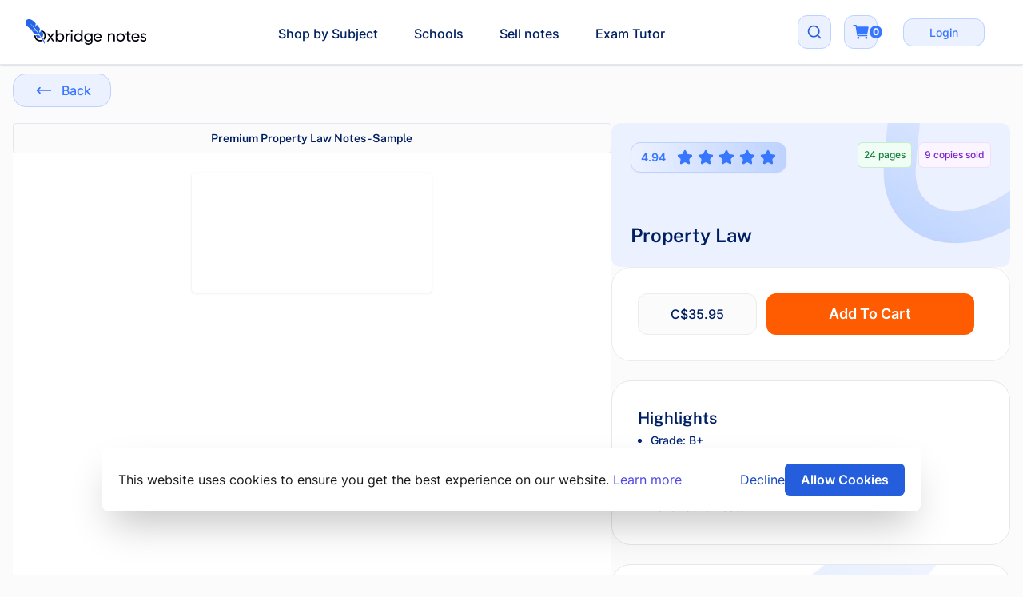

--- FILE ---
content_type: text/html; charset=utf-8
request_url: https://en-ca.oxbridgenotes.com/revision_notes/law-university-of-victoria-university-of-toronto-property-law
body_size: 13277
content:
<!DOCTYPE html>

<html lang="en-ca">
<head>
  <meta charset="utf-8">
  <meta content="text/html; charset=UTF-8" http-equiv="Content-Type"/>
<meta content="width=device-width, initial-scale=1" name="viewport">
<style>
html {
  font-size: 16px
  line-height: 1.6
  font-family: Arial
  letter-spacing: 0.65px
  word-spacing: -1px;
}
</style>

<link rel="icon" type="image/png" sizes="32x32" href="/favicon-32x32.png">
<link rel="icon" type="image/png" sizes="16x16" href="/favicon-16x16.png">
<link rel="manifest" href="/site.webmanifest">
<link rel="mask-icon" href="/safari-pinned-tab.svg" color="#5bbad5">


<meta name="msapplication-TileColor" content="#da532c">
<meta name="theme-color" content="#ffffff">

<meta name="csrf-param" content="authenticity_token" />
<meta name="csrf-token" content="P3Iqi3x_oNdDRScDr28Ts15NPo2ObkzxtaEH6KrZg35OSZv0xIj7K1XdN_temz1nTghS9wL7KEN2HmqEsB66_g" />

<script src="/vite/assets/application-DSLY1obN.js" crossorigin="anonymous" type="module"></script><link rel="modulepreload" href="/vite/assets/_commonjsHelpers-DM6icglO.js" as="script" crossorigin="anonymous">
<link rel="modulepreload" href="/vite/assets/module.esm-DuFEuRcx.js" as="script" crossorigin="anonymous">
<link rel="modulepreload" href="/vite/assets/analytics-JKi4u78h.js" as="script" crossorigin="anonymous">
<link rel="modulepreload" href="/vite/assets/pdfobject-BZjQHjX6.js" as="script" crossorigin="anonymous"><link rel="stylesheet" href="/vite/assets/application-XA_0Ya81.css" media="screen" />
<link rel="stylesheet" href="/vite/assets/index-Bm73RADl.css" media="screen" />
<link rel="stylesheet" href="/vite/assets/index-QMm7N12O.css" media="screen" />


<title>Property Law</title>
<meta name="description" content="#726: Carefully curated Property Law notes written by high-scoring Property, Commercial &amp; Equity Law grads. We filtered through 100&#39;s of applicants to select only the best Property Law notes">
<meta name="twitter:card" content="summary">
<meta name="twitter:site" content="@OxbridgeNotes">
<meta property="og:title" content="Buy and Sell study notes by the Top Tier of Students">
<meta property="og:type" content="website">
<meta property="og:image" content="https://www.oxbridgenotes.co.uk/og.png">
<meta property="og:url" content="https://en-ca.oxbridgenotes.com/revision_notes/law-university-of-victoria-university-of-toronto-property-law">
<!--
<script>
  partytown = {
    forward: ['dataLayer.push', 'gtag'],
    debug: true,
 };
</script>

<script src="/~partytown/partytown.js" defer></script>
--> <!--
<script src="https://www.googletagmanager.com/gtag/js?id=G-8VYWWYJ0HX"></script>
-->
<script>
// Initialize dataLayer
window.dataLayer = window.dataLayer || [];
function gtag(){dataLayer.push(arguments);}
window.gtag = gtag;

// Async GA4 loader
function loadGA4() {
  var script = document.createElement('script');
  script.async = true;
  script.defer = true;
  script.src = 'https://www.googletagmanager.com/gtag/js?id=G-8VYWWYJ0HX';

  script.onload = function() {
    gtag('js', new Date());
    gtag('config', 'G-8VYWWYJ0HX');
    // Dispatch event after GA4 is fully loaded
    window.dispatchEvent(new Event("gtag"));
  };

  document.head.appendChild(script);
}

// Load GA4 after initial paint
if (document.readyState === 'loading') {
  document.addEventListener('DOMContentLoaded', loadGA4);
} else {
  loadGA4();
}
</script>

<script>
  !function(t,e){var o,n,p,r;e.__SV||(window.posthog=e,e._i=[],e.init=function(i,s,a){function g(t,e){var o=e.split(".");2==o.length&&(t=t[o[0]],e=o[1]),t[e]=function(){t.push([e].concat(Array.prototype.slice.call(arguments,0)))}}(p=t.createElement("script")).type="text/javascript",p.async=!0,p.src=s.api_host+"/static/array.js",(r=t.getElementsByTagName("script")[0]).parentNode.insertBefore(p,r);var u=e;for(void 0!==a?u=e[a]=[]:a="posthog",u.people=u.people||[],u.toString=function(t){var e="posthog";return"posthog"!==a&&(e+="."+a),t||(e+=" (stub)"),e},u.people.toString=function(){return u.toString(1)+".people (stub)"},o="capture identify alias people.set people.set_once set_config register register_once unregister opt_out_capturing has_opted_out_capturing opt_in_capturing reset isFeatureEnabled onFeatureFlags".split(" "),n=0;n<o.length;n++)g(u,o[n]);e._i.push([i,s,a])},e.__SV=1)}(document,window.posthog||[]);
  posthog.init('phc_IQo3Euv9HsALUpmS62sXk6CZ9VZkQAWz3Q0tcyABjSy',{api_host:'https://app.posthog.com',  opt_in_site_apps: true})
</script>

<script>
  window.oxnotes = {"credentials":{"googleAnalyticsId":"UA-11447599-6","facebookPixelId":"1453235174931926","paypalEnv":"live","paypalClientId":"AdOuXfnn1tzg6YELDMf6vHOX9k8wjq8cqYb1sSVVMuxQnwLgjYWpS7fnKzrdbkNlWZxLi2BNbzVEyGV2"},"settings":{"acceptableFileExtensions":"xls|xlsx|pdf|doc|docx|txt|ppt|pptx|odt|ods|xlw|pps|odp","railsEnv":"production"},"userSession":{"currentTaxon":"Property, Commercial \u0026 Equity Law","currentProduct":"Property Law","currentStore":"ca","isStaff":null}};
</script>
<!-- Meta Pixel Code -->
<script defer>
!function(f,b,e,v,n,t,s)
{if(f.fbq)return;n=f.fbq=function(){n.callMethod?
n.callMethod.apply(n,arguments):n.queue.push(arguments)};
if(!f._fbq)f._fbq=n;n.push=n;n.loaded=!0;n.version='2.0';
n.queue=[];t=b.createElement(e);t.async=!0;
t.src=v;s=b.getElementsByTagName(e)[0];
s.parentNode.insertBefore(t,s)}(window, document,'script',
'https://connect.facebook.net/en_US/fbevents.js');
fbq('init', '1255733518928289');
fbq('track', 'PageView');
</script>
<noscript><img
    height="1"
    width="1"
    style="display:none"
    src="https://www.facebook.com/tr?id=1255733518928289&ev=PageView&noscript=1"
  /></noscript>
<!-- End Meta Pixel Code -->
<link href="https://en-ca.oxbridgenotes.com/revision_notes/law-university-of-victoria-university-of-toronto-property-law" rel="canonical" />

</head>
  <body class="antialias text-base text-stone-900 flex flex-col min-h-[100dvh] bg-neutral-100">
    
    <script type="application/ld+json">
{
  "@context": "https://schema.org",
  "@type": "Organization",
  "url": "https://en-ca.oxbridgenotes.com",
  "logo": "https://en-ca.oxbridgenotes.com/images/logo/logo-500.jpg"
}
</script>


    <div x-data="{ open: !localStorage.getItem('cookie-consent') }" class="flex flex-col justify-center">
  <div  x-cloak
        x-show.important="open"
        x-transition:enter-start="opacity-0 scale-90"
        x-transition:enter="transition duration-200 transform ease"
        x-transition:leave="transition duration-200 transform ease"
        x-transition:leave-end="opacity-0 scale-90"
         class="max-w-screen-lg mx-auto fixed bg-white inset-x-5 p-5 bottom-20 rounded-lg shadow-2xl flex gap-4 flex-wrap md:flex-nowrap text-center md:text-left items-center justify-center md:justify-between font-sans z-50">
    <div class="w-full">This website uses cookies to ensure you get the best experience on our website.
      <a href="#" class="text-indigo-600 whitespace-nowrap  hover:underline">Learn more</a></div>
    <div class="flex gap-4 items-center flex-shrink-0">
      <button @click="open = false" class="text-blue-600 focus:outline-none hover:underline bg-white font-sans text-base">Decline</button>
      <button @click="localStorage.setItem('cookie-consent', true); open = false;" class="bg-blue-500 px-5 py-2 text-white rounded-md hover:bg-blue-700 focus:outline-none font-sans font-semibold text-base">Allow Cookies</button>
    </div>
  </div>
</div>


      <meta name="google-site-verification"
    content="QxEF8sZ1-aAwNJFQjLCi-kN-cyNBxuMbRegEpXwy0hs">

    <div class=" h-[100dvh] flex flex-col">
      <nav class="bg-white shadow w-full fixed z-10 top-0 border-b transform -translate-x-1/2 left-1/2">
  <div class="mx-auto max-w-7xl px-4 sm:px-6 lg:px-8">
    <div class="flex h-20 justify-between items-center">
      <!-- Logo and Shop Icon (Mobile Only) -->
      <div class="flex items-center space-x-4">
        <!-- Logo -->
        <div>
          <a href="/">
            <img alt="logo" class="block h-8 w-auto lg:hidden" src="/vite/assets/logo-small-Ly4bqi4g.svg" />
          </a>
          <a href="/">
            <img alt="logo" class="hidden h-8 w-auto lg:block" width="226" height="48" src="/vite/assets/logo-BKWRf8NO.svg" />
          </a>
        </div>

        <!-- Shop Icon (Mobile Only) -->
        <a class="sm:hidden px-2 py-1 bg-orange-500 rounded-lg
              inline-flex justify-center items-center gap-1" href="/subjects">
          <div class="text-white text-base font-medium leading-6 break-words">Shop</div>
          <svg aria-hidden="true" width="24" height="24" viewBox="0 0 24 24" fill="none" stroke="currentColor" stroke-width="2" stroke-linecap="round" stroke-linejoin="round" class="w-5 h-5 text-white"><path d="M18 8L22 12L18 16"></path><path d="M2 12H22"></path></svg>
</a>      </div>

      <!-- Centered Menu (for larger screens) -->
      <div class="hidden sm:flex flex-1 justify-center">
        <div id="centered-menu" class="sm:space-x-8">
            <a class="font-medium
                    inline-flex items-center px-1 pt-1 text-blue-900 hover:text-blue-700" href="/subjects">Shop by Subject</a>
            <a class="font-medium
                    inline-flex items-center px-1 pt-1 text-blue-900 hover:text-blue-700" href="/schools">Schools</a>
            <a class="font-medium
                    inline-flex items-center px-1 pt-1 text-blue-900 hover:text-blue-700" href="/sell_notes">Sell notes</a>
            <a class="font-medium
                    inline-flex items-center px-1 pt-1 text-blue-900 hover:text-blue-700" href="https://chat.oxbridgenotes.co.uk/?utm_source=oxbridge&amp;utm_medium=navigation">Exam Tutor</a>
        </div>

        <!-- Search Input Field -->
        <div id="search-block"
          class="hidden items-center flex flex-wrap justify-center">
          <form action="/product_search" accept-charset="UTF-8" method="get">
            <input type="hidden" name="search_type" id="search_type" value="all" autocomplete="off" />
            <input type="text" name="main_search" id="search-input" class="w-full sm:w-96 p-2 border-2 border-blue-300 rounded-2xl" autocomplete="off" />
</form>        </div>
      </div>

      <!-- Right Side: Cart and Mobile Menu Button -->
      <div class="flex items-center space-x-4">
        <div id="search-icon" class="sm:block hidden">
          <div
            class="bg-blue-50 p-2 rounded-xl overflow-hidden border border-blue-100
              hover:border-blue-400 flex flex-col justify-center items-center gap-2.5">
            <div class="w-6 h-6 p-0.5 flex justify-center items-center">
              <svg aria-hidden="true" width="24" height="24" viewBox="0 0 24 24" fill="none" stroke="currentColor" stroke-width="2" stroke-linecap="round" stroke-linejoin="round" class="cursor-pointer text-blue-500"><path d="m21 21-4.34-4.34"></path><circle cx="11" cy="11" r="8"></circle></svg>
            </div>
          </div>
        </div>

        <!-- Cart -->
        <a class="ml-5 flex items-center relative" href="/cart">
          <div
            class="p-2 rounded-xl border border-blue-100 bg-blue-50
              hover:border-blue-400 flex flex-col justify-center items-center gap-2.5">
            <div class="w-6 h-6 p-0.5 flex justify-center items-center">
              <img class="" src="/vite/assets/cart-blue-DsmE3KfG.svg" />

                <div
                  class="left-8 absolute bg-blue-400 text-white rounded-full h-4 w-4 flex items-center
                    justify-center text-xs font-bold">
                  0
                </div>
            </div>
          </div>
</a>
        <div class="sm:block hidden">
            <div
              class="inline-block text-gray-600 no-underline
                hover:text-gray-200 hover:text-underline py-2 px-4">
              <a class="rounded-xl text-blue-400 bg-blue-50
                            border border-blue-100 hover:text-white
                            hover:bg-blue-400 hover:outline-blue-300
                            active:bg-blue-400 active:border-blue-500
                            hover:bg-blue-500 px-8 py-2 text-sm font-medium" href="/login">Login</a>
            </div>
        </div>

        <!-- Mobile menu button -->
        <div class="-mr-2 flex items-center sm:hidden">
          <button
            class="bg-blue-500 rounded-xl overflow-hidden border border-blue-100 flex
              flex-col justify-center items-center gap-2.5 w-10 h-10 p-0.5 flex justify-center items-center"
            aria-controls="mobile-menu" aria-expanded="false">
            <span class="sr-only">Open main menu</span>
              <img class="cursor-pointer text-blue-500" src="/vite/assets/MenuIcon-BVW53JDI.svg" />
          </button>
        </div>
      </div>
    </div>
  </div>

  <!-- Mobile menu, show/hide based on menu state. -->
  <div class="hidden sm:hidden" id="mobile-menu">
    <div class="space-y-1 pb-3 pt-2">
        <a class="border-transparent
                hover:border-blue-300 hover:bg-blue-50 hover:text-blue-700
                block border-l-4 py-2 pl-3 pr-4 text-base font-medium text-blue-500" href="/subjects">Shop by Subject</a>
        <a class="border-transparent
                hover:border-blue-300 hover:bg-blue-50 hover:text-blue-700
                block border-l-4 py-2 pl-3 pr-4 text-base font-medium text-blue-500" href="/schools">Schools</a>
        <a class="border-transparent
                hover:border-blue-300 hover:bg-blue-50 hover:text-blue-700
                block border-l-4 py-2 pl-3 pr-4 text-base font-medium text-blue-500" href="/sell_notes">Sell notes</a>
        <a class="border-transparent
                hover:border-blue-300 hover:bg-blue-50 hover:text-blue-700
                block border-l-4 py-2 pl-3 pr-4 text-base font-medium text-blue-500" href="https://chat.oxbridgenotes.co.uk/?utm_source=oxbridge&amp;utm_medium=navigation">Exam Tutor</a>
    </div>

    <div class="border-t border-gray-200 pb-3 pt-4">
      <div class="mt-3 space-y-1">
          <a class="block px-4 py-2 text-base font-medium
                        text-blue-500 hover:bg-blue-50 hover:text-blue-800" href="/login">Login</a>
      </div>
    </div>
  </div>
</nav>


<script>
  document.addEventListener("DOMContentLoaded", () => {
    // Mobile menu toggle
    const mobileMenuButton = document.querySelector('[aria-controls="mobile-menu"]');
    const mobileMenu = document.getElementById("mobile-menu");

    const searchIcon = document.getElementById("search-icon");
    const searchBlock = document.getElementById("search-block");
    const centeredMenu = document.getElementById("centered-menu");

    searchIcon.addEventListener("click", () => {
      searchBlock.classList.toggle("hidden");
      if (!searchBlock.classList.contains("hidden")) {
        document.getElementById("search-input").focus();
      }
      centeredMenu.classList.toggle("hidden");
    });

    mobileMenuButton.addEventListener("click", () => {
      const isExpanded = mobileMenuButton.getAttribute("aria-expanded") === "true";
      mobileMenuButton.setAttribute("aria-expanded", !isExpanded);
      mobileMenu.classList.toggle("hidden");
    });

    const userMenuButton = document.getElementById("user-menu-button");
    const dropdownMenu = document.getElementById("header-dropdown-menu");

    if (userMenuButton) {
      userMenuButton.addEventListener("click", (event) => {
        const isExpanded = userMenuButton.getAttribute("aria-expanded") === "true";
        userMenuButton.setAttribute("aria-expanded", !isExpanded);
        dropdownMenu.classList.toggle("hidden");
        dropdownMenu.classList.toggle("scale-100");
        dropdownMenu.classList.toggle("opacity-100");
      });
    }
  });
</script>

      <div class="flex-1 mt-20">
        <div id="flash_messages">
</div>

          

        <script src="/vite/assets/pdf-D46Q6Oao.js" crossorigin="anonymous" type="module"></script><link rel="modulepreload" href="/vite/assets/___vite-browser-external_commonjs-proxy-CbwPVYy0.js" as="script" crossorigin="anonymous">
<link rel="modulepreload" href="/vite/assets/Icon-cAiEXF73.js" as="script" crossorigin="anonymous">
<link rel="modulepreload" href="/vite/assets/_commonjsHelpers-DM6icglO.js" as="script" crossorigin="anonymous"><script type='application/ld+json'>
  {
    "@context": "https://www.schema.org",
    "@type": "Product",
    "name": "Property Law Notes",
    "sku": "726",
    "identifier": "726",
    "brand": "Oxbridge Notes",
    "category": "Property, Commercial &amp; Equity Law",
    "image": [
      "https://en-ca.oxbridgenotes.com/rails/active_storage/blobs/proxy/eyJfcmFpbHMiOnsibWVzc2FnZSI6IkJBaHBBbDJjIiwiZXhwIjpudWxsLCJwdXIiOiJibG9iX2lkIn19--f0050a4edc5b7b7375067832cfaad514205dd011/Property_Law_-_Midterm.png"
    ],
    "logo": "/images/logo/amp_logo.png",
    "slogan": "Written by the most elite students in the world",
    "description": "Concise outline of property law from Victoria College at the University of Toronto",
    "offers": {
      "@type": "Offer",
      "url": "https://en-ca.oxbridgenotes.com/revision_notes/law-university-of-victoria-university-of-toronto-property-law",
      "priceCurrency": "CAD",
      "price": "35.95",
      "itemCondition": "https://schema.org/NewCondition",
      "availability": "https://schema.org/InStock",
      "seller": {
        "@type": "Organization",
        "name": "Oxbridge Notes"
      }
    }
  }
</script>
<div class="container"><button name="button" type="submit" class="group text-blue-400 bg-blue-50 border border-blue-100 hover:border-blue-400 hover:bg-blue-50 hover:text-blue-400 align-middle font-medium cursor-pointer rounded-2xl items-center inline-flex transition-all duration-300 justify-center px-6 mt-3 py-1.5" onclick="history.back()"> <span class='mr-auto'><svg aria-hidden="true" width="24" height="24" viewBox="0 0 24 24" fill="none" stroke="currentColor" stroke-width="2" stroke-linecap="round" stroke-linejoin="round" class="w-7 h-7 p-1 inline rounded-lg transition-all duration-300 text-blue-400  mr-2  "><path d="M6 8L2 12L6 16"></path><path d="M2 12H22"></path></svg></span> <span class='ml-auto'>Back</span></button><div class="debugging_id" id="726" style="display:none;"></div><div class="flex md:flex-row flex-col-reverse gap-10 mt-5"><div class="md:basis-3/5 flex flex-col"><div class="flex-grow"><div class="rounded border bg-neutral-100 text-blue-900 font-display font-semibold p-2 text-sm text-center font-semibold">Premium Property Law Notes - Sample</div><div class="min-h-100 flex">
  <div
    id="document-frame"
    data-src="https://en-ca.oxbridgenotes.com/rails/active_storage/blobs/proxy/eyJfcmFpbHMiOnsibWVzc2FnZSI6IkJBaHBBb1YwIiwiZXhwIjpudWxsLCJwdXIiOiJibG9iX2lkIn19--065e2e745aaeb908934fe055ae8092c41c47328f/Condensed_Midterm_sample.pdf"
    data-filetype="pdf"
    data-title="Condensed_Midterm_sample.pdf"
    data-page-count=""
    data-custom-thumbnail=""
    class="w-full h-full flex"
  ></div>
</div><div class="mt-6"><div class="mt-5 p-8 bg-white rounded-2xl border border-gray-200 flex flex-col justify-center items-start gap-4"><div id='product-description'>
  <h3 class="text-2xl mb-2 text-blue-800 font-medium">Description</h3>

  <div class="prose max-w-none text-blue-800">
    <div class="trix-content">
  <p>Concise outline of property law from Victoria College at the University of Toronto</p>
</div>

  </div>

</div>
</div><div class="my-12"><div class="w-full p-6 bg-blue-400 rounded-3xl inline-flex flex-col sm:flex-row justify-between items-center"><div class="text-white text-xl font-display break-words mb-4 sm:mb-0">Browse more on</div><a class="group text-blue-400 bg-blue-50 border border-blue-100 hover:text-white hover:border-1 hover:border-white hover:bg-blue-400 hover:outline hover:outline-4 hover:outline-blue-300 active:bg-blue-400 active:border-blue-500 align-middle font-medium cursor-pointer rounded-2xl items-center inline-flex transition-all duration-300 justify-center pt-2 pb-2 pl-4 pr-3" href="https://en-ca.oxbridgenotes.com/subjects/property-commercial-equity-law"><span class='mr-auto'>Property, Commercial & Equity Law</span> <span class='ml-auto'><svg aria-hidden="true" width="24" height="24" viewBox="0 0 24 24" fill="none" stroke="currentColor" stroke-width="2" stroke-linecap="round" stroke-linejoin="round" class="w-7 h-7 p-1 inline rounded-lg transition-all duration-300 text-blue-400 group-hover:text-blue-500 ml-8 bg-blue-400 text-white group-hover:bg-white "><path d="M18 8L22 12L18 16"></path><path d="M2 12H22"></path></svg></span></a></div></div><br /></div></div></div><div class="flex flex-col md:basis-2/5 w-full gap-4"><div class="p-3 w-full min-h-[180px] relative bg-blue-50 rounded-xl overflow-hidden bg-no-repeat bg-right-top" style="background-image: url(&#39;/vite/assets/bg-light-top-right-BQWIevii.webp&#39;);"><div class="static md:absolute left-6 top-6"><div class="mr-2 mb-2 px-3 py-2 bg-gradient-to-r from-blue-50 to-blue-200/50 rounded-xl backdrop-blur-lg inline-flex items-center justify-center border border-blue-100 shadow-sm"><div class="text-center text-blue-400 text-xs flex"><span class="text-blue-400 text-sm font-semibold mr-2">4.94</span><span class="items-center"><svg aria-hidden="true" width="24" height="24" viewBox="0 0 24 24" fill="none" stroke="currentColor" stroke-width="2" stroke-linecap="round" stroke-linejoin="round" class="ml-1.5 h-5 w-5 fill-current inline text-blue-400"><path d="M11.525 2.295a.53.53 0 0 1 .95 0l2.31 4.679a2.123 2.123 0 0 0 1.595 1.16l5.166.756a.53.53 0 0 1 .294.904l-3.736 3.638a2.123 2.123 0 0 0-.611 1.878l.882 5.14a.53.53 0 0 1-.771.56l-4.618-2.428a2.122 2.122 0 0 0-1.973 0L6.396 21.01a.53.53 0 0 1-.77-.56l.881-5.139a2.122 2.122 0 0 0-.611-1.879L2.16 9.795a.53.53 0 0 1 .294-.906l5.165-.755a2.122 2.122 0 0 0 1.597-1.16z"></path></svg><svg aria-hidden="true" width="24" height="24" viewBox="0 0 24 24" fill="none" stroke="currentColor" stroke-width="2" stroke-linecap="round" stroke-linejoin="round" class="ml-1.5 h-5 w-5 fill-current inline text-blue-400"><path d="M11.525 2.295a.53.53 0 0 1 .95 0l2.31 4.679a2.123 2.123 0 0 0 1.595 1.16l5.166.756a.53.53 0 0 1 .294.904l-3.736 3.638a2.123 2.123 0 0 0-.611 1.878l.882 5.14a.53.53 0 0 1-.771.56l-4.618-2.428a2.122 2.122 0 0 0-1.973 0L6.396 21.01a.53.53 0 0 1-.77-.56l.881-5.139a2.122 2.122 0 0 0-.611-1.879L2.16 9.795a.53.53 0 0 1 .294-.906l5.165-.755a2.122 2.122 0 0 0 1.597-1.16z"></path></svg><svg aria-hidden="true" width="24" height="24" viewBox="0 0 24 24" fill="none" stroke="currentColor" stroke-width="2" stroke-linecap="round" stroke-linejoin="round" class="ml-1.5 h-5 w-5 fill-current inline text-blue-400"><path d="M11.525 2.295a.53.53 0 0 1 .95 0l2.31 4.679a2.123 2.123 0 0 0 1.595 1.16l5.166.756a.53.53 0 0 1 .294.904l-3.736 3.638a2.123 2.123 0 0 0-.611 1.878l.882 5.14a.53.53 0 0 1-.771.56l-4.618-2.428a2.122 2.122 0 0 0-1.973 0L6.396 21.01a.53.53 0 0 1-.77-.56l.881-5.139a2.122 2.122 0 0 0-.611-1.879L2.16 9.795a.53.53 0 0 1 .294-.906l5.165-.755a2.122 2.122 0 0 0 1.597-1.16z"></path></svg><svg aria-hidden="true" width="24" height="24" viewBox="0 0 24 24" fill="none" stroke="currentColor" stroke-width="2" stroke-linecap="round" stroke-linejoin="round" class="ml-1.5 h-5 w-5 fill-current inline text-blue-400"><path d="M11.525 2.295a.53.53 0 0 1 .95 0l2.31 4.679a2.123 2.123 0 0 0 1.595 1.16l5.166.756a.53.53 0 0 1 .294.904l-3.736 3.638a2.123 2.123 0 0 0-.611 1.878l.882 5.14a.53.53 0 0 1-.771.56l-4.618-2.428a2.122 2.122 0 0 0-1.973 0L6.396 21.01a.53.53 0 0 1-.77-.56l.881-5.139a2.122 2.122 0 0 0-.611-1.879L2.16 9.795a.53.53 0 0 1 .294-.906l5.165-.755a2.122 2.122 0 0 0 1.597-1.16z"></path></svg><svg aria-hidden="true" width="24" height="24" viewBox="0 0 24 24" fill="none" stroke="currentColor" stroke-width="2" stroke-linecap="round" stroke-linejoin="round" class="ml-1.5 h-5 w-5 fill-current inline text-blue-400"><path d="M11.525 2.295a.53.53 0 0 1 .95 0l2.31 4.679a2.123 2.123 0 0 0 1.595 1.16l5.166.756a.53.53 0 0 1 .294.904l-3.736 3.638a2.123 2.123 0 0 0-.611 1.878l.882 5.14a.53.53 0 0 1-.771.56l-4.618-2.428a2.122 2.122 0 0 0-1.973 0L6.396 21.01a.53.53 0 0 1-.77-.56l.881-5.139a2.122 2.122 0 0 0-.611-1.879L2.16 9.795a.53.53 0 0 1 .294-.906l5.165-.755a2.122 2.122 0 0 0 1.597-1.16z"></path></svg></span></div></div></div><div class="static md:absolute right-6 top-6 mb-5"><div class="flex-none lg:flex"><div class="justify-start items-start gap-1"><span class="px-2 py-2 mr-2 inline-flex items-center rounded-md bg-green-50 text-xs font-medium text-green-700 ring-1 ring-inset ring-green-600/20">24 pages</span></div><div class="justify-start items-start gap-1"><span class="inline-flex items-center rounded-md bg-purple-50 px-2 py-2 text-xs font-medium text-purple-700 ring-1 ring-inset ring-purple-700/10">9 copies sold</span></div></div></div><div class="static md:absolute left-6 bottom-6"><div class="text-blue-900 font-display font-semibold break-words text-2xl"><h1>Property Law</h1></div></div></div><div><div class="flex flex-col gap-2 p-8 bg-white rounded-3xl border border-neutral-200"><div class="flex-none md:flex"><div class="relative"><div class="h-full px-10 py-2.5 bg-neutral-100 border border-neutral-200 rounded-xl flex justify-center items-center gap-2.5"><div class="text-blue-900 text-base font-medium leading-6 break-words text-center"><span data-discounted-price="" data-product-id="726" id="product-price">C$35.95</span></div></div></div><div class="w-full px-0 md:px-3 mt-1 md:mt-0"><form
  class="w-full"
  action="https://en-ca.oxbridgenotes.com/orders/populate"
  method="POST"
  x-ref="addToCartForm"
  x-data="{}"
>
  <div class="add-to-cart flex justify-end">
    <input type="hidden" name="purchasable_id" value="726">
    <input type="hidden" name="purchasable_type" value="Product">
    <button
      class="bg-orange-500 hover:bg-orange-400 rounded-xl py-3 px-8 font-semibold text-white text-lg w-full"
      @click.prevent="
        console.log('add to cart');

				setTimeout(() => {
					$refs.addToCartForm.submit();
				}, 150);

				if (fbq) {
				  console.log('fbq/addToCart');

          fbq('track', 'AddToCart', {
            content_ids: [726],
            content_name: 'Property Law',
            content_type: 'product',
            value: 35.95,
            currency: 'CAD'
          });
        }

        if(window.gtag) {
          window.gtag('event', 'add_to_cart', {
            currency: 'CAD',
            value: 35.95,
            items: [
              {
                item_id: '726',
                item_name: 'Property Law',
              }
            ]
          });


          window.posthog.capture('Add To Cart', {
            value: 35.95,
            currency: 'CAD',
            item_id: '726',
            item_name: 'Property Law'
          });
        }

			"
    >

        <span class="md:inline">Add To Cart</span>
    </button>
  </div>
</form>
</div></div></div><div class="mt-6 mt-5 p-8 bg-white rounded-3xl border border-gray-200 flex flex-col justify-center items-start gap-4"><h3 class="text-xl font-display font-semibold text-blue-900">Highlights</h3><div class="ml-4 leading-loose text-blue-800 text-sm font-medium"><ul class="list-disc" role="list"><li>Grade:&nbsp;B+</li><li>Institution:&nbsp;<a class="text-orange-500 underline hover:no-underline" href="/schools/university-of-toronto">University of Toronto</a><i>&nbsp;(unaffiliated)</i></li><li>Country:&nbsp;Canada</li><li>Level:&nbsp;Juris Doctor</li></ul></div></div></div><div class="my-6"><div class="p-8 bg-white rounded-3xl border border-gray-200 bg-cover flex flex-col justify-start items-center gap-3 relative"><img class="absolute inset-0 w-full h-full object-cover" src="/vite/assets/bg-proof3-C4Q3N86l.webp" /><div class="w-full p-8 bg-blue-50 rounded-3xl justify-start items-start gap-4 relative z-index-1"><div class="mb-5 flex justify-between items-start w-full md:w-auto"><div class="w-full md:w-72 text-blue-900 text-xl font-display font-semibold leading-8 tracking-wide break-words">Trusted By Top Students</div><img class="w-10 h-10" src="/vite/assets/icon-techbook-DSif_GCG.webp" /></div><div class="text-blue-900 text-opacity-80 text-sm leading-6 break-words font-medium md:mt-0 mt-3">Excel just like your peers.</div></div><div class="w-full p-8 bg-blue-50 rounded-3xl justify-start items-start gap-4 relative z-index-1"><div class="mb-5 flex justify-between items-start w-full md:w-auto"><div class="w-full md:w-72 text-blue-900 text-xl font-display font-semibold leading-8 tracking-wide break-words">Instant Download</div><img class="w-10 h-10" src="/vite/assets/down-arrow-BCXBjoce.webp" /></div><div class="text-blue-900 text-opacity-80 text-sm leading-6 break-words font-medium md:mt-0 mt-3">Instantly download the files.</div></div><div class="w-full p-8 bg-blue-50 rounded-3xl justify-start items-start gap-4 relative z-index-1"><div class="mb-5 flex justify-between items-start w-full md:w-auto"><div class="w-full md:w-72 text-blue-900 text-xl font-display font-semibold leading-8 tracking-wide break-words">24/7 Support</div><img class="w-10 h-10" src="/vite/assets/headphones-DL-lNy74.webp" /></div><div class="text-blue-900 text-opacity-80 text-sm leading-6 break-words font-medium md:mt-0 mt-3">Have a question? Reach out to us for help.</div></div></div></div></div></div><div class="w-full mt-12"><div class="flex flex-col gap-4"><h3 class="mt-5 text-4xl text-blue-900 font-medium whitespace-pre-line font-display">Other <br> people also bought</h3><p class="text-sm text-blue-800 ml-1">6 items</p><div class="grid grid-cols-3 md:grid-cols-2 xl:grid-cols-3 my-8 gap-16 text-gray-900 sm:text-xl"><div class="col-span-3 md:col-span-1">  <div class="bg-white border-2 rounded-2xl p-4 flex flex-col flex-grow h-full">
    <div class="relative border-2 rounded-xl">
      <a href="https://en-ca.oxbridgenotes.com/revision_notes/law-university-of-victoria-university-of-toronto-constitutional-law">
        <div class="bg-blue-50 relative h-72 w-full overflow-hidden">
          <img
            class="absolute inset-0 w-full h-full object-cover"
            src="/vite/assets/product-card-bg-Ze_PWEyW.svg"
            alt="Card frame"
          >
          <div class="relative flex justify-center items-center w-full h-full">
              <picture><source srcset="/cdn-cgi/image/width=250,height=354,quality=85,format=webp/https://en-ca.oxbridgenotes.com/rails/active_storage/blobs/proxy/eyJfcmFpbHMiOnsibWVzc2FnZSI6IkJBaHBBdVdiIiwiZXhwIjpudWxsLCJwdXIiOiJibG9iX2lkIn19--e59a32d58527cf52af84b2e5601b53bfef03c798/Federalism.png 250w, /cdn-cgi/image/width=500,height=707,quality=85,format=webp/https://en-ca.oxbridgenotes.com/rails/active_storage/blobs/proxy/eyJfcmFpbHMiOnsibWVzc2FnZSI6IkJBaHBBdVdiIiwiZXhwIjpudWxsLCJwdXIiOiJibG9iX2lkIn19--e59a32d58527cf52af84b2e5601b53bfef03c798/Federalism.png 500w, /cdn-cgi/image/width=750,height=1061,quality=85,format=webp/https://en-ca.oxbridgenotes.com/rails/active_storage/blobs/proxy/eyJfcmFpbHMiOnsibWVzc2FnZSI6IkJBaHBBdVdiIiwiZXhwIjpudWxsLCJwdXIiOiJibG9iX2lkIn19--e59a32d58527cf52af84b2e5601b53bfef03c798/Federalism.png 750w, /cdn-cgi/image/width=1000,height=1414,quality=85,format=webp/https://en-ca.oxbridgenotes.com/rails/active_storage/blobs/proxy/eyJfcmFpbHMiOnsibWVzc2FnZSI6IkJBaHBBdVdiIiwiZXhwIjpudWxsLCJwdXIiOiJibG9iX2lkIn19--e59a32d58527cf52af84b2e5601b53bfef03c798/Federalism.png 1000w" type="image/webp" sizes="(min-width: 4000px) 1000px, (min-width: 1200px) 300px, (min-width: 992px) 248px, (min-width: 768px) 192px, (min-width: 576px) 144px, 250px" /><source srcset="/cdn-cgi/image/width=250,height=354,quality=85,format=avif/https://en-ca.oxbridgenotes.com/rails/active_storage/blobs/proxy/eyJfcmFpbHMiOnsibWVzc2FnZSI6IkJBaHBBdVdiIiwiZXhwIjpudWxsLCJwdXIiOiJibG9iX2lkIn19--e59a32d58527cf52af84b2e5601b53bfef03c798/Federalism.png 250w, /cdn-cgi/image/width=500,height=707,quality=85,format=avif/https://en-ca.oxbridgenotes.com/rails/active_storage/blobs/proxy/eyJfcmFpbHMiOnsibWVzc2FnZSI6IkJBaHBBdVdiIiwiZXhwIjpudWxsLCJwdXIiOiJibG9iX2lkIn19--e59a32d58527cf52af84b2e5601b53bfef03c798/Federalism.png 500w, /cdn-cgi/image/width=750,height=1061,quality=85,format=avif/https://en-ca.oxbridgenotes.com/rails/active_storage/blobs/proxy/eyJfcmFpbHMiOnsibWVzc2FnZSI6IkJBaHBBdVdiIiwiZXhwIjpudWxsLCJwdXIiOiJibG9iX2lkIn19--e59a32d58527cf52af84b2e5601b53bfef03c798/Federalism.png 750w, /cdn-cgi/image/width=1000,height=1414,quality=85,format=avif/https://en-ca.oxbridgenotes.com/rails/active_storage/blobs/proxy/eyJfcmFpbHMiOnsibWVzc2FnZSI6IkJBaHBBdVdiIiwiZXhwIjpudWxsLCJwdXIiOiJibG9iX2lkIn19--e59a32d58527cf52af84b2e5601b53bfef03c798/Federalism.png 1000w" type="image/avif" sizes="(min-width: 4000px) 1000px, (min-width: 1200px) 300px, (min-width: 992px) 248px, (min-width: 768px) 192px, (min-width: 576px) 144px, 250px" /><source srcset="/cdn-cgi/image/width=250,height=354,quality=85/https://en-ca.oxbridgenotes.com/rails/active_storage/blobs/proxy/eyJfcmFpbHMiOnsibWVzc2FnZSI6IkJBaHBBdVdiIiwiZXhwIjpudWxsLCJwdXIiOiJibG9iX2lkIn19--e59a32d58527cf52af84b2e5601b53bfef03c798/Federalism.png 250w, /cdn-cgi/image/width=500,height=707,quality=85/https://en-ca.oxbridgenotes.com/rails/active_storage/blobs/proxy/eyJfcmFpbHMiOnsibWVzc2FnZSI6IkJBaHBBdVdiIiwiZXhwIjpudWxsLCJwdXIiOiJibG9iX2lkIn19--e59a32d58527cf52af84b2e5601b53bfef03c798/Federalism.png 500w, /cdn-cgi/image/width=750,height=1061,quality=85/https://en-ca.oxbridgenotes.com/rails/active_storage/blobs/proxy/eyJfcmFpbHMiOnsibWVzc2FnZSI6IkJBaHBBdVdiIiwiZXhwIjpudWxsLCJwdXIiOiJibG9iX2lkIn19--e59a32d58527cf52af84b2e5601b53bfef03c798/Federalism.png 750w, /cdn-cgi/image/width=1000,height=1414,quality=85/https://en-ca.oxbridgenotes.com/rails/active_storage/blobs/proxy/eyJfcmFpbHMiOnsibWVzc2FnZSI6IkJBaHBBdVdiIiwiZXhwIjpudWxsLCJwdXIiOiJibG9iX2lkIn19--e59a32d58527cf52af84b2e5601b53bfef03c798/Federalism.png 1000w" sizes="(min-width: 4000px) 1000px, (min-width: 1200px) 300px, (min-width: 992px) 248px, (min-width: 768px) 192px, (min-width: 576px) 144px, 250px" /><img class="w-auto h-auto max-w-full max-h-full object-contain rounded-xl ring-8 ring-blue-200" alt="" width="250" height="354" src="/cdn-cgi/image/width=250,height=354,quality=85/https://en-ca.oxbridgenotes.com/rails/active_storage/blobs/proxy/eyJfcmFpbHMiOnsibWVzc2FnZSI6IkJBaHBBdVdiIiwiZXhwIjpudWxsLCJwdXIiOiJibG9iX2lkIn19--e59a32d58527cf52af84b2e5601b53bfef03c798/Federalism.png" /></picture>
          </div>
        </div>
      </a>
      <div class="absolute top-0 mt-2 ml-2">
      </div>

      <div class="absolute top-0 right-0 mt-2 mr-2">
        <!--
        <div class="p-1 flex items-center bg-blue-100 rounded-lg">
          <span class="text-blue-400 text-sm ml-1">4.99</span>
          <div class="ml-2 mr-2 flex items-center">
          </div>
        </div>
        -->
      </div>
    </div>
    <div class="mt-4 flex flex-col flex-grow">
      <a href="https://en-ca.oxbridgenotes.com/revision_notes/law-university-of-victoria-university-of-toronto-constitutional-law" class="w-full p-2.5 flex flex-col gap-2">
        <div class="flex items-center gap-1 pb-2 flex-wrap">
              <span
                class="
                  text-xs text-blue-500 px-2 py-1 bg-white rounded-md ring-1 ring-inset
                  ring-blue-400/20 inline-flex font-semibold whitespace-nowrap
                "
              >
                University of Toronto
              </span>
          <span
            class="
              px-2 py-1 inline-flex items-center rounded-md bg-green-50 text-xs font-medium
              text-green-700 ring-1 ring-inset ring-green-600/20 whitespace-nowrap
            "
          >
            23
            pages
          </span>

          <span
            class="
              inline-flex items-center rounded-md bg-purple-50 px-2 py-1 text-xs font-medium
              text-purple-700 ring-1 ring-inset ring-purple-700/10 whitespace-nowrap
            "
          >
              5 purchased
          </span>
        </div>

        <h3
          class="
            flex justify-between items-center font-medium text-blue-900 font-display
          "
        >
          Constitutional Law
          <span
            class="
              ml-4 text-sm rounded-full bg-gray-100 px-2 py-1 font-medium text-gray-400
              border-2
            "
          >
            C$35.95
          </span>
        </h3>

        <div class="mt-1 text-sm text-blue-900">
          Covering Charter of Rights and Freedoms and Federalism from Victoria Co...
        </div>
      </a>
    </div>
      <div class="mt-6 w-full">
        <a class="inline-flex items-center justify-center rounded-md text-sm font-semibold transition-colors focus-visible:outline-none focus-visible:ring-2 focus-visible:ring-ring focus-visible:ring-offset-2 disabled:pointer-events-none disabled:opacity-50 border border-blue-100 bg-blue-50 text-blue-400 hover:text-white hover:bg-blue-400 ring-offset-blue-50 h-10 px-4 py-2 w-full" href="https://en-ca.oxbridgenotes.com/revision_notes/law-university-of-victoria-university-of-toronto-constitutional-law">Learn More</a>
      </div>
  </div>
</div><div class="col-span-3 md:col-span-1">  <div class="bg-white border-2 rounded-2xl p-4 flex flex-col flex-grow h-full">
    <div class="relative border-2 rounded-xl">
      <a href="https://oxbridgenotes.com/revision_notes/law-uc-berkeley-school-of-law-property-outline">
        <div class="bg-blue-50 relative h-72 w-full overflow-hidden">
          <img
            class="absolute inset-0 w-full h-full object-cover"
            src="/vite/assets/product-card-bg-Ze_PWEyW.svg"
            alt="Card frame"
          >
          <div class="relative flex justify-center items-center w-full h-full">
              <picture><source srcset="/cdn-cgi/image/width=250,height=354,quality=85,format=webp/https://en-ca.oxbridgenotes.com/rails/active_storage/blobs/proxy/eyJfcmFpbHMiOnsibWVzc2FnZSI6IkJBaHBBcXlhIiwiZXhwIjpudWxsLCJwdXIiOiJibG9iX2lkIn19--42e0e6d33662f027f0516ad1844ee0b121550244/Property_Law.png 250w, /cdn-cgi/image/width=500,height=707,quality=85,format=webp/https://en-ca.oxbridgenotes.com/rails/active_storage/blobs/proxy/eyJfcmFpbHMiOnsibWVzc2FnZSI6IkJBaHBBcXlhIiwiZXhwIjpudWxsLCJwdXIiOiJibG9iX2lkIn19--42e0e6d33662f027f0516ad1844ee0b121550244/Property_Law.png 500w, /cdn-cgi/image/width=750,height=1061,quality=85,format=webp/https://en-ca.oxbridgenotes.com/rails/active_storage/blobs/proxy/eyJfcmFpbHMiOnsibWVzc2FnZSI6IkJBaHBBcXlhIiwiZXhwIjpudWxsLCJwdXIiOiJibG9iX2lkIn19--42e0e6d33662f027f0516ad1844ee0b121550244/Property_Law.png 750w, /cdn-cgi/image/width=1000,height=1414,quality=85,format=webp/https://en-ca.oxbridgenotes.com/rails/active_storage/blobs/proxy/eyJfcmFpbHMiOnsibWVzc2FnZSI6IkJBaHBBcXlhIiwiZXhwIjpudWxsLCJwdXIiOiJibG9iX2lkIn19--42e0e6d33662f027f0516ad1844ee0b121550244/Property_Law.png 1000w" type="image/webp" sizes="(min-width: 4000px) 1000px, (min-width: 1200px) 300px, (min-width: 992px) 248px, (min-width: 768px) 192px, (min-width: 576px) 144px, 250px" /><source srcset="/cdn-cgi/image/width=250,height=354,quality=85,format=avif/https://en-ca.oxbridgenotes.com/rails/active_storage/blobs/proxy/eyJfcmFpbHMiOnsibWVzc2FnZSI6IkJBaHBBcXlhIiwiZXhwIjpudWxsLCJwdXIiOiJibG9iX2lkIn19--42e0e6d33662f027f0516ad1844ee0b121550244/Property_Law.png 250w, /cdn-cgi/image/width=500,height=707,quality=85,format=avif/https://en-ca.oxbridgenotes.com/rails/active_storage/blobs/proxy/eyJfcmFpbHMiOnsibWVzc2FnZSI6IkJBaHBBcXlhIiwiZXhwIjpudWxsLCJwdXIiOiJibG9iX2lkIn19--42e0e6d33662f027f0516ad1844ee0b121550244/Property_Law.png 500w, /cdn-cgi/image/width=750,height=1061,quality=85,format=avif/https://en-ca.oxbridgenotes.com/rails/active_storage/blobs/proxy/eyJfcmFpbHMiOnsibWVzc2FnZSI6IkJBaHBBcXlhIiwiZXhwIjpudWxsLCJwdXIiOiJibG9iX2lkIn19--42e0e6d33662f027f0516ad1844ee0b121550244/Property_Law.png 750w, /cdn-cgi/image/width=1000,height=1414,quality=85,format=avif/https://en-ca.oxbridgenotes.com/rails/active_storage/blobs/proxy/eyJfcmFpbHMiOnsibWVzc2FnZSI6IkJBaHBBcXlhIiwiZXhwIjpudWxsLCJwdXIiOiJibG9iX2lkIn19--42e0e6d33662f027f0516ad1844ee0b121550244/Property_Law.png 1000w" type="image/avif" sizes="(min-width: 4000px) 1000px, (min-width: 1200px) 300px, (min-width: 992px) 248px, (min-width: 768px) 192px, (min-width: 576px) 144px, 250px" /><source srcset="/cdn-cgi/image/width=250,height=354,quality=85/https://en-ca.oxbridgenotes.com/rails/active_storage/blobs/proxy/eyJfcmFpbHMiOnsibWVzc2FnZSI6IkJBaHBBcXlhIiwiZXhwIjpudWxsLCJwdXIiOiJibG9iX2lkIn19--42e0e6d33662f027f0516ad1844ee0b121550244/Property_Law.png 250w, /cdn-cgi/image/width=500,height=707,quality=85/https://en-ca.oxbridgenotes.com/rails/active_storage/blobs/proxy/eyJfcmFpbHMiOnsibWVzc2FnZSI6IkJBaHBBcXlhIiwiZXhwIjpudWxsLCJwdXIiOiJibG9iX2lkIn19--42e0e6d33662f027f0516ad1844ee0b121550244/Property_Law.png 500w, /cdn-cgi/image/width=750,height=1061,quality=85/https://en-ca.oxbridgenotes.com/rails/active_storage/blobs/proxy/eyJfcmFpbHMiOnsibWVzc2FnZSI6IkJBaHBBcXlhIiwiZXhwIjpudWxsLCJwdXIiOiJibG9iX2lkIn19--42e0e6d33662f027f0516ad1844ee0b121550244/Property_Law.png 750w, /cdn-cgi/image/width=1000,height=1414,quality=85/https://en-ca.oxbridgenotes.com/rails/active_storage/blobs/proxy/eyJfcmFpbHMiOnsibWVzc2FnZSI6IkJBaHBBcXlhIiwiZXhwIjpudWxsLCJwdXIiOiJibG9iX2lkIn19--42e0e6d33662f027f0516ad1844ee0b121550244/Property_Law.png 1000w" sizes="(min-width: 4000px) 1000px, (min-width: 1200px) 300px, (min-width: 992px) 248px, (min-width: 768px) 192px, (min-width: 576px) 144px, 250px" /><img class="w-auto h-auto max-w-full max-h-full object-contain rounded-xl ring-8 ring-blue-200" alt="" width="250" height="354" src="/cdn-cgi/image/width=250,height=354,quality=85/https://en-ca.oxbridgenotes.com/rails/active_storage/blobs/proxy/eyJfcmFpbHMiOnsibWVzc2FnZSI6IkJBaHBBcXlhIiwiZXhwIjpudWxsLCJwdXIiOiJibG9iX2lkIn19--42e0e6d33662f027f0516ad1844ee0b121550244/Property_Law.png" /></picture>
          </div>
        </div>
      </a>
      <div class="absolute top-0 mt-2 ml-2">
      </div>

      <div class="absolute top-0 right-0 mt-2 mr-2">
        <!--
        <div class="p-1 flex items-center bg-blue-100 rounded-lg">
          <span class="text-blue-400 text-sm ml-1">4.99</span>
          <div class="ml-2 mr-2 flex items-center">
          </div>
        </div>
        -->
      </div>
    </div>
    <div class="mt-4 flex flex-col flex-grow">
      <a href="https://oxbridgenotes.com/revision_notes/law-uc-berkeley-school-of-law-property-outline" class="w-full p-2.5 flex flex-col gap-2">
        <div class="flex items-center gap-1 pb-2 flex-wrap">
              <span
                class="
                  text-xs text-blue-500 px-2 py-1 bg-white rounded-md ring-1 ring-inset
                  ring-blue-400/20 inline-flex font-semibold whitespace-nowrap
                "
              >
                University of California, B...
              </span>
          <span
            class="
              px-2 py-1 inline-flex items-center rounded-md bg-green-50 text-xs font-medium
              text-green-700 ring-1 ring-inset ring-green-600/20 whitespace-nowrap
            "
          >
            29
            pages
          </span>

          <span
            class="
              inline-flex items-center rounded-md bg-purple-50 px-2 py-1 text-xs font-medium
              text-purple-700 ring-1 ring-inset ring-purple-700/10 whitespace-nowrap
            "
          >
              1 purchased
          </span>
        </div>

        <h3
          class="
            flex justify-between items-center font-medium text-blue-900 font-display
          "
        >
          Property Outline
          <span
            class="
              ml-4 text-sm rounded-full bg-gray-100 px-2 py-1 font-medium text-gray-400
              border-2
            "
          >
            C$50.95
          </span>
        </h3>

        <div class="mt-1 text-sm text-blue-900">
          
  
  ...
        </div>
      </a>
    </div>
      <div class="mt-6 w-full">
        <a class="inline-flex items-center justify-center rounded-md text-sm font-semibold transition-colors focus-visible:outline-none focus-visible:ring-2 focus-visible:ring-ring focus-visible:ring-offset-2 disabled:pointer-events-none disabled:opacity-50 border border-blue-100 bg-blue-50 text-blue-400 hover:text-white hover:bg-blue-400 ring-offset-blue-50 h-10 px-4 py-2 w-full" href="https://oxbridgenotes.com/revision_notes/law-uc-berkeley-school-of-law-property-outline">Learn More</a>
      </div>
  </div>
</div><div class="col-span-3 md:col-span-1">  <div class="bg-white border-2 rounded-2xl p-4 flex flex-col flex-grow h-full">
    <div class="relative border-2 rounded-xl">
      <a href="https://www.oxbridgenotes.co.uk/revision_notes/lpc-law-commercial-property">
        <div class="bg-blue-50 relative h-72 w-full overflow-hidden">
          <img
            class="absolute inset-0 w-full h-full object-cover"
            src="/vite/assets/product-card-bg-Ze_PWEyW.svg"
            alt="Card frame"
          >
          <div class="relative flex justify-center items-center w-full h-full">
              <picture><source srcset="/cdn-cgi/image/width=250,height=354,quality=85,format=webp/https://en-ca.oxbridgenotes.com/rails/active_storage/blobs/proxy/eyJfcmFpbHMiOnsibWVzc2FnZSI6IkJBaHBBdUtjIiwiZXhwIjpudWxsLCJwdXIiOiJibG9iX2lkIn19--0700b06e5d3d3040797b60fed9e950c8c76e742f/Landlord%20and%20tenant%20issues.png 250w, /cdn-cgi/image/width=500,height=707,quality=85,format=webp/https://en-ca.oxbridgenotes.com/rails/active_storage/blobs/proxy/eyJfcmFpbHMiOnsibWVzc2FnZSI6IkJBaHBBdUtjIiwiZXhwIjpudWxsLCJwdXIiOiJibG9iX2lkIn19--0700b06e5d3d3040797b60fed9e950c8c76e742f/Landlord%20and%20tenant%20issues.png 500w, /cdn-cgi/image/width=750,height=1061,quality=85,format=webp/https://en-ca.oxbridgenotes.com/rails/active_storage/blobs/proxy/eyJfcmFpbHMiOnsibWVzc2FnZSI6IkJBaHBBdUtjIiwiZXhwIjpudWxsLCJwdXIiOiJibG9iX2lkIn19--0700b06e5d3d3040797b60fed9e950c8c76e742f/Landlord%20and%20tenant%20issues.png 750w, /cdn-cgi/image/width=1000,height=1414,quality=85,format=webp/https://en-ca.oxbridgenotes.com/rails/active_storage/blobs/proxy/eyJfcmFpbHMiOnsibWVzc2FnZSI6IkJBaHBBdUtjIiwiZXhwIjpudWxsLCJwdXIiOiJibG9iX2lkIn19--0700b06e5d3d3040797b60fed9e950c8c76e742f/Landlord%20and%20tenant%20issues.png 1000w" type="image/webp" sizes="(min-width: 4000px) 1000px, (min-width: 1200px) 300px, (min-width: 992px) 248px, (min-width: 768px) 192px, (min-width: 576px) 144px, 250px" /><source srcset="/cdn-cgi/image/width=250,height=354,quality=85,format=avif/https://en-ca.oxbridgenotes.com/rails/active_storage/blobs/proxy/eyJfcmFpbHMiOnsibWVzc2FnZSI6IkJBaHBBdUtjIiwiZXhwIjpudWxsLCJwdXIiOiJibG9iX2lkIn19--0700b06e5d3d3040797b60fed9e950c8c76e742f/Landlord%20and%20tenant%20issues.png 250w, /cdn-cgi/image/width=500,height=707,quality=85,format=avif/https://en-ca.oxbridgenotes.com/rails/active_storage/blobs/proxy/eyJfcmFpbHMiOnsibWVzc2FnZSI6IkJBaHBBdUtjIiwiZXhwIjpudWxsLCJwdXIiOiJibG9iX2lkIn19--0700b06e5d3d3040797b60fed9e950c8c76e742f/Landlord%20and%20tenant%20issues.png 500w, /cdn-cgi/image/width=750,height=1061,quality=85,format=avif/https://en-ca.oxbridgenotes.com/rails/active_storage/blobs/proxy/eyJfcmFpbHMiOnsibWVzc2FnZSI6IkJBaHBBdUtjIiwiZXhwIjpudWxsLCJwdXIiOiJibG9iX2lkIn19--0700b06e5d3d3040797b60fed9e950c8c76e742f/Landlord%20and%20tenant%20issues.png 750w, /cdn-cgi/image/width=1000,height=1414,quality=85,format=avif/https://en-ca.oxbridgenotes.com/rails/active_storage/blobs/proxy/eyJfcmFpbHMiOnsibWVzc2FnZSI6IkJBaHBBdUtjIiwiZXhwIjpudWxsLCJwdXIiOiJibG9iX2lkIn19--0700b06e5d3d3040797b60fed9e950c8c76e742f/Landlord%20and%20tenant%20issues.png 1000w" type="image/avif" sizes="(min-width: 4000px) 1000px, (min-width: 1200px) 300px, (min-width: 992px) 248px, (min-width: 768px) 192px, (min-width: 576px) 144px, 250px" /><source srcset="/cdn-cgi/image/width=250,height=354,quality=85/https://en-ca.oxbridgenotes.com/rails/active_storage/blobs/proxy/eyJfcmFpbHMiOnsibWVzc2FnZSI6IkJBaHBBdUtjIiwiZXhwIjpudWxsLCJwdXIiOiJibG9iX2lkIn19--0700b06e5d3d3040797b60fed9e950c8c76e742f/Landlord%20and%20tenant%20issues.png 250w, /cdn-cgi/image/width=500,height=707,quality=85/https://en-ca.oxbridgenotes.com/rails/active_storage/blobs/proxy/eyJfcmFpbHMiOnsibWVzc2FnZSI6IkJBaHBBdUtjIiwiZXhwIjpudWxsLCJwdXIiOiJibG9iX2lkIn19--0700b06e5d3d3040797b60fed9e950c8c76e742f/Landlord%20and%20tenant%20issues.png 500w, /cdn-cgi/image/width=750,height=1061,quality=85/https://en-ca.oxbridgenotes.com/rails/active_storage/blobs/proxy/eyJfcmFpbHMiOnsibWVzc2FnZSI6IkJBaHBBdUtjIiwiZXhwIjpudWxsLCJwdXIiOiJibG9iX2lkIn19--0700b06e5d3d3040797b60fed9e950c8c76e742f/Landlord%20and%20tenant%20issues.png 750w, /cdn-cgi/image/width=1000,height=1414,quality=85/https://en-ca.oxbridgenotes.com/rails/active_storage/blobs/proxy/eyJfcmFpbHMiOnsibWVzc2FnZSI6IkJBaHBBdUtjIiwiZXhwIjpudWxsLCJwdXIiOiJibG9iX2lkIn19--0700b06e5d3d3040797b60fed9e950c8c76e742f/Landlord%20and%20tenant%20issues.png 1000w" sizes="(min-width: 4000px) 1000px, (min-width: 1200px) 300px, (min-width: 992px) 248px, (min-width: 768px) 192px, (min-width: 576px) 144px, 250px" /><img class="w-auto h-auto max-w-full max-h-full object-contain rounded-xl ring-8 ring-blue-200" alt="" width="250" height="354" src="/cdn-cgi/image/width=250,height=354,quality=85/https://en-ca.oxbridgenotes.com/rails/active_storage/blobs/proxy/eyJfcmFpbHMiOnsibWVzc2FnZSI6IkJBaHBBdUtjIiwiZXhwIjpudWxsLCJwdXIiOiJibG9iX2lkIn19--0700b06e5d3d3040797b60fed9e950c8c76e742f/Landlord%20and%20tenant%20issues.png" /></picture>
          </div>
        </div>
      </a>
      <div class="absolute top-0 mt-2 ml-2">
      </div>

      <div class="absolute top-0 right-0 mt-2 mr-2">
        <!--
        <div class="p-1 flex items-center bg-blue-100 rounded-lg">
          <span class="text-blue-400 text-sm ml-1">4.99</span>
          <div class="ml-2 mr-2 flex items-center">
          </div>
        </div>
        -->
      </div>
    </div>
    <div class="mt-4 flex flex-col flex-grow">
      <a href="https://www.oxbridgenotes.co.uk/revision_notes/lpc-law-commercial-property" class="w-full p-2.5 flex flex-col gap-2">
        <div class="flex items-center gap-1 pb-2 flex-wrap">
              <span
                class="
                  text-xs text-blue-500 px-2 py-1 bg-white rounded-md ring-1 ring-inset
                  ring-blue-400/20 inline-flex font-semibold whitespace-nowrap
                "
              >
                University of Oxford
              </span>
              <span
                class="
                  text-xs text-blue-500 px-2 py-1 bg-white rounded-md ring-1 ring-inset
                  ring-blue-400/20 inline-flex font-semibold whitespace-nowrap
                "
              >
                University of Cambridge
              </span>
          <span
            class="
              px-2 py-1 inline-flex items-center rounded-md bg-green-50 text-xs font-medium
              text-green-700 ring-1 ring-inset ring-green-600/20 whitespace-nowrap
            "
          >
            50
            pages
          </span>

          <span
            class="
              inline-flex items-center rounded-md bg-purple-50 px-2 py-1 text-xs font-medium
              text-purple-700 ring-1 ring-inset ring-purple-700/10 whitespace-nowrap
            "
          >
              35 purchased
          </span>
        </div>

        <h3
          class="
            flex justify-between items-center font-medium text-blue-900 font-display
          "
        >
          Commercial Property
          <span
            class="
              ml-4 text-sm rounded-full bg-gray-100 px-2 py-1 font-medium text-gray-400
              border-2
            "
          >
            C$44.95
          </span>
        </h3>

        <div class="mt-1 text-sm text-blue-900">
          A collection of the best LPC notes the Oxbridge Notes editorial team co...
        </div>
      </a>
    </div>
      <div class="mt-6 w-full">
        <a class="inline-flex items-center justify-center rounded-md text-sm font-semibold transition-colors focus-visible:outline-none focus-visible:ring-2 focus-visible:ring-ring focus-visible:ring-offset-2 disabled:pointer-events-none disabled:opacity-50 border border-blue-100 bg-blue-50 text-blue-400 hover:text-white hover:bg-blue-400 ring-offset-blue-50 h-10 px-4 py-2 w-full" href="https://www.oxbridgenotes.co.uk/revision_notes/lpc-law-commercial-property">Learn More</a>
      </div>
  </div>
</div><div class="col-span-3 md:col-span-1">  <div class="bg-white border-2 rounded-2xl p-4 flex flex-col flex-grow h-full">
    <div class="relative border-2 rounded-xl">
      <a href="https://oxbridgenotes.com/revision_notes/law-oklahoma-city-university-school-of-law-property-law">
        <div class="bg-blue-50 relative h-72 w-full overflow-hidden">
          <img
            class="absolute inset-0 w-full h-full object-cover"
            src="/vite/assets/product-card-bg-Ze_PWEyW.svg"
            alt="Card frame"
          >
          <div class="relative flex justify-center items-center w-full h-full">
              <picture><source srcset="/cdn-cgi/image/width=250,height=354,quality=85,format=webp/https://en-ca.oxbridgenotes.com/rails/active_storage/blobs/proxy/eyJfcmFpbHMiOnsibWVzc2FnZSI6IkJBaHBBbEdiIiwiZXhwIjpudWxsLCJwdXIiOiJibG9iX2lkIn19--28f2d2d532af0f6bb7f833fe3295f574e5eeaabe/Property.png 250w, /cdn-cgi/image/width=500,height=707,quality=85,format=webp/https://en-ca.oxbridgenotes.com/rails/active_storage/blobs/proxy/eyJfcmFpbHMiOnsibWVzc2FnZSI6IkJBaHBBbEdiIiwiZXhwIjpudWxsLCJwdXIiOiJibG9iX2lkIn19--28f2d2d532af0f6bb7f833fe3295f574e5eeaabe/Property.png 500w, /cdn-cgi/image/width=750,height=1061,quality=85,format=webp/https://en-ca.oxbridgenotes.com/rails/active_storage/blobs/proxy/eyJfcmFpbHMiOnsibWVzc2FnZSI6IkJBaHBBbEdiIiwiZXhwIjpudWxsLCJwdXIiOiJibG9iX2lkIn19--28f2d2d532af0f6bb7f833fe3295f574e5eeaabe/Property.png 750w, /cdn-cgi/image/width=1000,height=1414,quality=85,format=webp/https://en-ca.oxbridgenotes.com/rails/active_storage/blobs/proxy/eyJfcmFpbHMiOnsibWVzc2FnZSI6IkJBaHBBbEdiIiwiZXhwIjpudWxsLCJwdXIiOiJibG9iX2lkIn19--28f2d2d532af0f6bb7f833fe3295f574e5eeaabe/Property.png 1000w" type="image/webp" sizes="(min-width: 4000px) 1000px, (min-width: 1200px) 300px, (min-width: 992px) 248px, (min-width: 768px) 192px, (min-width: 576px) 144px, 250px" /><source srcset="/cdn-cgi/image/width=250,height=354,quality=85,format=avif/https://en-ca.oxbridgenotes.com/rails/active_storage/blobs/proxy/eyJfcmFpbHMiOnsibWVzc2FnZSI6IkJBaHBBbEdiIiwiZXhwIjpudWxsLCJwdXIiOiJibG9iX2lkIn19--28f2d2d532af0f6bb7f833fe3295f574e5eeaabe/Property.png 250w, /cdn-cgi/image/width=500,height=707,quality=85,format=avif/https://en-ca.oxbridgenotes.com/rails/active_storage/blobs/proxy/eyJfcmFpbHMiOnsibWVzc2FnZSI6IkJBaHBBbEdiIiwiZXhwIjpudWxsLCJwdXIiOiJibG9iX2lkIn19--28f2d2d532af0f6bb7f833fe3295f574e5eeaabe/Property.png 500w, /cdn-cgi/image/width=750,height=1061,quality=85,format=avif/https://en-ca.oxbridgenotes.com/rails/active_storage/blobs/proxy/eyJfcmFpbHMiOnsibWVzc2FnZSI6IkJBaHBBbEdiIiwiZXhwIjpudWxsLCJwdXIiOiJibG9iX2lkIn19--28f2d2d532af0f6bb7f833fe3295f574e5eeaabe/Property.png 750w, /cdn-cgi/image/width=1000,height=1414,quality=85,format=avif/https://en-ca.oxbridgenotes.com/rails/active_storage/blobs/proxy/eyJfcmFpbHMiOnsibWVzc2FnZSI6IkJBaHBBbEdiIiwiZXhwIjpudWxsLCJwdXIiOiJibG9iX2lkIn19--28f2d2d532af0f6bb7f833fe3295f574e5eeaabe/Property.png 1000w" type="image/avif" sizes="(min-width: 4000px) 1000px, (min-width: 1200px) 300px, (min-width: 992px) 248px, (min-width: 768px) 192px, (min-width: 576px) 144px, 250px" /><source srcset="/cdn-cgi/image/width=250,height=354,quality=85/https://en-ca.oxbridgenotes.com/rails/active_storage/blobs/proxy/eyJfcmFpbHMiOnsibWVzc2FnZSI6IkJBaHBBbEdiIiwiZXhwIjpudWxsLCJwdXIiOiJibG9iX2lkIn19--28f2d2d532af0f6bb7f833fe3295f574e5eeaabe/Property.png 250w, /cdn-cgi/image/width=500,height=707,quality=85/https://en-ca.oxbridgenotes.com/rails/active_storage/blobs/proxy/eyJfcmFpbHMiOnsibWVzc2FnZSI6IkJBaHBBbEdiIiwiZXhwIjpudWxsLCJwdXIiOiJibG9iX2lkIn19--28f2d2d532af0f6bb7f833fe3295f574e5eeaabe/Property.png 500w, /cdn-cgi/image/width=750,height=1061,quality=85/https://en-ca.oxbridgenotes.com/rails/active_storage/blobs/proxy/eyJfcmFpbHMiOnsibWVzc2FnZSI6IkJBaHBBbEdiIiwiZXhwIjpudWxsLCJwdXIiOiJibG9iX2lkIn19--28f2d2d532af0f6bb7f833fe3295f574e5eeaabe/Property.png 750w, /cdn-cgi/image/width=1000,height=1414,quality=85/https://en-ca.oxbridgenotes.com/rails/active_storage/blobs/proxy/eyJfcmFpbHMiOnsibWVzc2FnZSI6IkJBaHBBbEdiIiwiZXhwIjpudWxsLCJwdXIiOiJibG9iX2lkIn19--28f2d2d532af0f6bb7f833fe3295f574e5eeaabe/Property.png 1000w" sizes="(min-width: 4000px) 1000px, (min-width: 1200px) 300px, (min-width: 992px) 248px, (min-width: 768px) 192px, (min-width: 576px) 144px, 250px" /><img class="w-auto h-auto max-w-full max-h-full object-contain rounded-xl ring-8 ring-blue-200" alt="" width="250" height="354" src="/cdn-cgi/image/width=250,height=354,quality=85/https://en-ca.oxbridgenotes.com/rails/active_storage/blobs/proxy/eyJfcmFpbHMiOnsibWVzc2FnZSI6IkJBaHBBbEdiIiwiZXhwIjpudWxsLCJwdXIiOiJibG9iX2lkIn19--28f2d2d532af0f6bb7f833fe3295f574e5eeaabe/Property.png" /></picture>
          </div>
        </div>
      </a>
      <div class="absolute top-0 mt-2 ml-2">
      </div>

      <div class="absolute top-0 right-0 mt-2 mr-2">
        <!--
        <div class="p-1 flex items-center bg-blue-100 rounded-lg">
          <span class="text-blue-400 text-sm ml-1">4.99</span>
          <div class="ml-2 mr-2 flex items-center">
          </div>
        </div>
        -->
      </div>
    </div>
    <div class="mt-4 flex flex-col flex-grow">
      <a href="https://oxbridgenotes.com/revision_notes/law-oklahoma-city-university-school-of-law-property-law" class="w-full p-2.5 flex flex-col gap-2">
        <div class="flex items-center gap-1 pb-2 flex-wrap">
              <span
                class="
                  text-xs text-blue-500 px-2 py-1 bg-white rounded-md ring-1 ring-inset
                  ring-blue-400/20 inline-flex font-semibold whitespace-nowrap
                "
              >
                Oklahoma City University
              </span>
          <span
            class="
              px-2 py-1 inline-flex items-center rounded-md bg-green-50 text-xs font-medium
              text-green-700 ring-1 ring-inset ring-green-600/20 whitespace-nowrap
            "
          >
            41
            pages
          </span>

          <span
            class="
              inline-flex items-center rounded-md bg-purple-50 px-2 py-1 text-xs font-medium
              text-purple-700 ring-1 ring-inset ring-purple-700/10 whitespace-nowrap
            "
          >
              3961 views
          </span>
        </div>

        <h3
          class="
            flex justify-between items-center font-medium text-blue-900 font-display
          "
        >
          Property Law
          <span
            class="
              ml-4 text-sm rounded-full bg-gray-100 px-2 py-1 font-medium text-gray-400
              border-2
            "
          >
            C$42.95
          </span>
        </h3>

        <div class="mt-1 text-sm text-blue-900">
          
  
  I handwrote my notes for the entire class and then used the notes...
        </div>
      </a>
    </div>
      <div class="mt-6 w-full">
        <a class="inline-flex items-center justify-center rounded-md text-sm font-semibold transition-colors focus-visible:outline-none focus-visible:ring-2 focus-visible:ring-ring focus-visible:ring-offset-2 disabled:pointer-events-none disabled:opacity-50 border border-blue-100 bg-blue-50 text-blue-400 hover:text-white hover:bg-blue-400 ring-offset-blue-50 h-10 px-4 py-2 w-full" href="https://oxbridgenotes.com/revision_notes/law-oklahoma-city-university-school-of-law-property-law">Learn More</a>
      </div>
  </div>
</div><div class="col-span-3 md:col-span-1">  <div class="bg-white border-2 rounded-2xl p-4 flex flex-col flex-grow h-full">
    <div class="relative border-2 rounded-xl">
      <a href="https://en-ca.oxbridgenotes.com/revision_notes/law-university-of-victoria-university-of-toronto-torts">
        <div class="bg-blue-50 relative h-72 w-full overflow-hidden">
          <img
            class="absolute inset-0 w-full h-full object-cover"
            src="/vite/assets/product-card-bg-Ze_PWEyW.svg"
            alt="Card frame"
          >
          <div class="relative flex justify-center items-center w-full h-full">
              <picture><source srcset="/cdn-cgi/image/width=250,height=354,quality=85,format=webp/https://en-ca.oxbridgenotes.com/rails/active_storage/blobs/proxy/eyJfcmFpbHMiOnsibWVzc2FnZSI6IkJBaHBBbmVjIiwiZXhwIjpudWxsLCJwdXIiOiJibG9iX2lkIn19--410d82e40d3e8fd186893e61ae410d5d266f30e8/Tort_Law.png 250w, /cdn-cgi/image/width=500,height=707,quality=85,format=webp/https://en-ca.oxbridgenotes.com/rails/active_storage/blobs/proxy/eyJfcmFpbHMiOnsibWVzc2FnZSI6IkJBaHBBbmVjIiwiZXhwIjpudWxsLCJwdXIiOiJibG9iX2lkIn19--410d82e40d3e8fd186893e61ae410d5d266f30e8/Tort_Law.png 500w, /cdn-cgi/image/width=750,height=1061,quality=85,format=webp/https://en-ca.oxbridgenotes.com/rails/active_storage/blobs/proxy/eyJfcmFpbHMiOnsibWVzc2FnZSI6IkJBaHBBbmVjIiwiZXhwIjpudWxsLCJwdXIiOiJibG9iX2lkIn19--410d82e40d3e8fd186893e61ae410d5d266f30e8/Tort_Law.png 750w, /cdn-cgi/image/width=1000,height=1414,quality=85,format=webp/https://en-ca.oxbridgenotes.com/rails/active_storage/blobs/proxy/eyJfcmFpbHMiOnsibWVzc2FnZSI6IkJBaHBBbmVjIiwiZXhwIjpudWxsLCJwdXIiOiJibG9iX2lkIn19--410d82e40d3e8fd186893e61ae410d5d266f30e8/Tort_Law.png 1000w" type="image/webp" sizes="(min-width: 4000px) 1000px, (min-width: 1200px) 300px, (min-width: 992px) 248px, (min-width: 768px) 192px, (min-width: 576px) 144px, 250px" /><source srcset="/cdn-cgi/image/width=250,height=354,quality=85,format=avif/https://en-ca.oxbridgenotes.com/rails/active_storage/blobs/proxy/eyJfcmFpbHMiOnsibWVzc2FnZSI6IkJBaHBBbmVjIiwiZXhwIjpudWxsLCJwdXIiOiJibG9iX2lkIn19--410d82e40d3e8fd186893e61ae410d5d266f30e8/Tort_Law.png 250w, /cdn-cgi/image/width=500,height=707,quality=85,format=avif/https://en-ca.oxbridgenotes.com/rails/active_storage/blobs/proxy/eyJfcmFpbHMiOnsibWVzc2FnZSI6IkJBaHBBbmVjIiwiZXhwIjpudWxsLCJwdXIiOiJibG9iX2lkIn19--410d82e40d3e8fd186893e61ae410d5d266f30e8/Tort_Law.png 500w, /cdn-cgi/image/width=750,height=1061,quality=85,format=avif/https://en-ca.oxbridgenotes.com/rails/active_storage/blobs/proxy/eyJfcmFpbHMiOnsibWVzc2FnZSI6IkJBaHBBbmVjIiwiZXhwIjpudWxsLCJwdXIiOiJibG9iX2lkIn19--410d82e40d3e8fd186893e61ae410d5d266f30e8/Tort_Law.png 750w, /cdn-cgi/image/width=1000,height=1414,quality=85,format=avif/https://en-ca.oxbridgenotes.com/rails/active_storage/blobs/proxy/eyJfcmFpbHMiOnsibWVzc2FnZSI6IkJBaHBBbmVjIiwiZXhwIjpudWxsLCJwdXIiOiJibG9iX2lkIn19--410d82e40d3e8fd186893e61ae410d5d266f30e8/Tort_Law.png 1000w" type="image/avif" sizes="(min-width: 4000px) 1000px, (min-width: 1200px) 300px, (min-width: 992px) 248px, (min-width: 768px) 192px, (min-width: 576px) 144px, 250px" /><source srcset="/cdn-cgi/image/width=250,height=354,quality=85/https://en-ca.oxbridgenotes.com/rails/active_storage/blobs/proxy/eyJfcmFpbHMiOnsibWVzc2FnZSI6IkJBaHBBbmVjIiwiZXhwIjpudWxsLCJwdXIiOiJibG9iX2lkIn19--410d82e40d3e8fd186893e61ae410d5d266f30e8/Tort_Law.png 250w, /cdn-cgi/image/width=500,height=707,quality=85/https://en-ca.oxbridgenotes.com/rails/active_storage/blobs/proxy/eyJfcmFpbHMiOnsibWVzc2FnZSI6IkJBaHBBbmVjIiwiZXhwIjpudWxsLCJwdXIiOiJibG9iX2lkIn19--410d82e40d3e8fd186893e61ae410d5d266f30e8/Tort_Law.png 500w, /cdn-cgi/image/width=750,height=1061,quality=85/https://en-ca.oxbridgenotes.com/rails/active_storage/blobs/proxy/eyJfcmFpbHMiOnsibWVzc2FnZSI6IkJBaHBBbmVjIiwiZXhwIjpudWxsLCJwdXIiOiJibG9iX2lkIn19--410d82e40d3e8fd186893e61ae410d5d266f30e8/Tort_Law.png 750w, /cdn-cgi/image/width=1000,height=1414,quality=85/https://en-ca.oxbridgenotes.com/rails/active_storage/blobs/proxy/eyJfcmFpbHMiOnsibWVzc2FnZSI6IkJBaHBBbmVjIiwiZXhwIjpudWxsLCJwdXIiOiJibG9iX2lkIn19--410d82e40d3e8fd186893e61ae410d5d266f30e8/Tort_Law.png 1000w" sizes="(min-width: 4000px) 1000px, (min-width: 1200px) 300px, (min-width: 992px) 248px, (min-width: 768px) 192px, (min-width: 576px) 144px, 250px" /><img class="w-auto h-auto max-w-full max-h-full object-contain rounded-xl ring-8 ring-blue-200" alt="" width="250" height="354" src="/cdn-cgi/image/width=250,height=354,quality=85/https://en-ca.oxbridgenotes.com/rails/active_storage/blobs/proxy/eyJfcmFpbHMiOnsibWVzc2FnZSI6IkJBaHBBbmVjIiwiZXhwIjpudWxsLCJwdXIiOiJibG9iX2lkIn19--410d82e40d3e8fd186893e61ae410d5d266f30e8/Tort_Law.png" /></picture>
          </div>
        </div>
      </a>
      <div class="absolute top-0 mt-2 ml-2">
      </div>

      <div class="absolute top-0 right-0 mt-2 mr-2">
        <!--
        <div class="p-1 flex items-center bg-blue-100 rounded-lg">
          <span class="text-blue-400 text-sm ml-1">4.99</span>
          <div class="ml-2 mr-2 flex items-center">
          </div>
        </div>
        -->
      </div>
    </div>
    <div class="mt-4 flex flex-col flex-grow">
      <a href="https://en-ca.oxbridgenotes.com/revision_notes/law-university-of-victoria-university-of-toronto-torts" class="w-full p-2.5 flex flex-col gap-2">
        <div class="flex items-center gap-1 pb-2 flex-wrap">
              <span
                class="
                  text-xs text-blue-500 px-2 py-1 bg-white rounded-md ring-1 ring-inset
                  ring-blue-400/20 inline-flex font-semibold whitespace-nowrap
                "
              >
                University of Toronto
              </span>
          <span
            class="
              px-2 py-1 inline-flex items-center rounded-md bg-green-50 text-xs font-medium
              text-green-700 ring-1 ring-inset ring-green-600/20 whitespace-nowrap
            "
          >
            27
            pages
          </span>

          <span
            class="
              inline-flex items-center rounded-md bg-purple-50 px-2 py-1 text-xs font-medium
              text-purple-700 ring-1 ring-inset ring-purple-700/10 whitespace-nowrap
            "
          >
              5 purchased
          </span>
        </div>

        <h3
          class="
            flex justify-between items-center font-medium text-blue-900 font-display
          "
        >
          Torts
          <span
            class="
              ml-4 text-sm rounded-full bg-gray-100 px-2 py-1 font-medium text-gray-400
              border-2
            "
          >
            C$35.95
          </span>
        </h3>

        <div class="mt-1 text-sm text-blue-900">
          Concise outline of torts from Victoria College at the University of Tor...
        </div>
      </a>
    </div>
      <div class="mt-6 w-full">
        <a class="inline-flex items-center justify-center rounded-md text-sm font-semibold transition-colors focus-visible:outline-none focus-visible:ring-2 focus-visible:ring-ring focus-visible:ring-offset-2 disabled:pointer-events-none disabled:opacity-50 border border-blue-100 bg-blue-50 text-blue-400 hover:text-white hover:bg-blue-400 ring-offset-blue-50 h-10 px-4 py-2 w-full" href="https://en-ca.oxbridgenotes.com/revision_notes/law-university-of-victoria-university-of-toronto-torts">Learn More</a>
      </div>
  </div>
</div><div class="col-span-3 md:col-span-1">  <div class="bg-white border-2 rounded-2xl p-4 flex flex-col flex-grow h-full">
    <div class="relative border-2 rounded-xl">
      <a href="https://www.oxbridgenotes.co.uk/revision_notes/lpc-law-advanced-property-law">
        <div class="bg-blue-50 relative h-72 w-full overflow-hidden">
          <img
            class="absolute inset-0 w-full h-full object-cover"
            src="/vite/assets/product-card-bg-Ze_PWEyW.svg"
            alt="Card frame"
          >
          <div class="relative flex justify-center items-center w-full h-full">
              <picture><source srcset="/cdn-cgi/image/width=250,height=354,quality=85,format=webp/https://en-ca.oxbridgenotes.com/rails/active_storage/blobs/proxy/eyJfcmFpbHMiOnsibWVzc2FnZSI6IkJBaHBBdCtjIiwiZXhwIjpudWxsLCJwdXIiOiJibG9iX2lkIn19--502d573dbea7c4f6822374a3a4a74b339d3319eb/Procurement%20and%20Liability%20of%20Parties%20for%20Defects%20in%20Construction.png 250w, /cdn-cgi/image/width=500,height=707,quality=85,format=webp/https://en-ca.oxbridgenotes.com/rails/active_storage/blobs/proxy/eyJfcmFpbHMiOnsibWVzc2FnZSI6IkJBaHBBdCtjIiwiZXhwIjpudWxsLCJwdXIiOiJibG9iX2lkIn19--502d573dbea7c4f6822374a3a4a74b339d3319eb/Procurement%20and%20Liability%20of%20Parties%20for%20Defects%20in%20Construction.png 500w, /cdn-cgi/image/width=750,height=1061,quality=85,format=webp/https://en-ca.oxbridgenotes.com/rails/active_storage/blobs/proxy/eyJfcmFpbHMiOnsibWVzc2FnZSI6IkJBaHBBdCtjIiwiZXhwIjpudWxsLCJwdXIiOiJibG9iX2lkIn19--502d573dbea7c4f6822374a3a4a74b339d3319eb/Procurement%20and%20Liability%20of%20Parties%20for%20Defects%20in%20Construction.png 750w, /cdn-cgi/image/width=1000,height=1414,quality=85,format=webp/https://en-ca.oxbridgenotes.com/rails/active_storage/blobs/proxy/eyJfcmFpbHMiOnsibWVzc2FnZSI6IkJBaHBBdCtjIiwiZXhwIjpudWxsLCJwdXIiOiJibG9iX2lkIn19--502d573dbea7c4f6822374a3a4a74b339d3319eb/Procurement%20and%20Liability%20of%20Parties%20for%20Defects%20in%20Construction.png 1000w" type="image/webp" sizes="(min-width: 4000px) 1000px, (min-width: 1200px) 300px, (min-width: 992px) 248px, (min-width: 768px) 192px, (min-width: 576px) 144px, 250px" /><source srcset="/cdn-cgi/image/width=250,height=354,quality=85,format=avif/https://en-ca.oxbridgenotes.com/rails/active_storage/blobs/proxy/eyJfcmFpbHMiOnsibWVzc2FnZSI6IkJBaHBBdCtjIiwiZXhwIjpudWxsLCJwdXIiOiJibG9iX2lkIn19--502d573dbea7c4f6822374a3a4a74b339d3319eb/Procurement%20and%20Liability%20of%20Parties%20for%20Defects%20in%20Construction.png 250w, /cdn-cgi/image/width=500,height=707,quality=85,format=avif/https://en-ca.oxbridgenotes.com/rails/active_storage/blobs/proxy/eyJfcmFpbHMiOnsibWVzc2FnZSI6IkJBaHBBdCtjIiwiZXhwIjpudWxsLCJwdXIiOiJibG9iX2lkIn19--502d573dbea7c4f6822374a3a4a74b339d3319eb/Procurement%20and%20Liability%20of%20Parties%20for%20Defects%20in%20Construction.png 500w, /cdn-cgi/image/width=750,height=1061,quality=85,format=avif/https://en-ca.oxbridgenotes.com/rails/active_storage/blobs/proxy/eyJfcmFpbHMiOnsibWVzc2FnZSI6IkJBaHBBdCtjIiwiZXhwIjpudWxsLCJwdXIiOiJibG9iX2lkIn19--502d573dbea7c4f6822374a3a4a74b339d3319eb/Procurement%20and%20Liability%20of%20Parties%20for%20Defects%20in%20Construction.png 750w, /cdn-cgi/image/width=1000,height=1414,quality=85,format=avif/https://en-ca.oxbridgenotes.com/rails/active_storage/blobs/proxy/eyJfcmFpbHMiOnsibWVzc2FnZSI6IkJBaHBBdCtjIiwiZXhwIjpudWxsLCJwdXIiOiJibG9iX2lkIn19--502d573dbea7c4f6822374a3a4a74b339d3319eb/Procurement%20and%20Liability%20of%20Parties%20for%20Defects%20in%20Construction.png 1000w" type="image/avif" sizes="(min-width: 4000px) 1000px, (min-width: 1200px) 300px, (min-width: 992px) 248px, (min-width: 768px) 192px, (min-width: 576px) 144px, 250px" /><source srcset="/cdn-cgi/image/width=250,height=354,quality=85/https://en-ca.oxbridgenotes.com/rails/active_storage/blobs/proxy/eyJfcmFpbHMiOnsibWVzc2FnZSI6IkJBaHBBdCtjIiwiZXhwIjpudWxsLCJwdXIiOiJibG9iX2lkIn19--502d573dbea7c4f6822374a3a4a74b339d3319eb/Procurement%20and%20Liability%20of%20Parties%20for%20Defects%20in%20Construction.png 250w, /cdn-cgi/image/width=500,height=707,quality=85/https://en-ca.oxbridgenotes.com/rails/active_storage/blobs/proxy/eyJfcmFpbHMiOnsibWVzc2FnZSI6IkJBaHBBdCtjIiwiZXhwIjpudWxsLCJwdXIiOiJibG9iX2lkIn19--502d573dbea7c4f6822374a3a4a74b339d3319eb/Procurement%20and%20Liability%20of%20Parties%20for%20Defects%20in%20Construction.png 500w, /cdn-cgi/image/width=750,height=1061,quality=85/https://en-ca.oxbridgenotes.com/rails/active_storage/blobs/proxy/eyJfcmFpbHMiOnsibWVzc2FnZSI6IkJBaHBBdCtjIiwiZXhwIjpudWxsLCJwdXIiOiJibG9iX2lkIn19--502d573dbea7c4f6822374a3a4a74b339d3319eb/Procurement%20and%20Liability%20of%20Parties%20for%20Defects%20in%20Construction.png 750w, /cdn-cgi/image/width=1000,height=1414,quality=85/https://en-ca.oxbridgenotes.com/rails/active_storage/blobs/proxy/eyJfcmFpbHMiOnsibWVzc2FnZSI6IkJBaHBBdCtjIiwiZXhwIjpudWxsLCJwdXIiOiJibG9iX2lkIn19--502d573dbea7c4f6822374a3a4a74b339d3319eb/Procurement%20and%20Liability%20of%20Parties%20for%20Defects%20in%20Construction.png 1000w" sizes="(min-width: 4000px) 1000px, (min-width: 1200px) 300px, (min-width: 992px) 248px, (min-width: 768px) 192px, (min-width: 576px) 144px, 250px" /><img class="w-auto h-auto max-w-full max-h-full object-contain rounded-xl ring-8 ring-blue-200" alt="" width="250" height="354" src="/cdn-cgi/image/width=250,height=354,quality=85/https://en-ca.oxbridgenotes.com/rails/active_storage/blobs/proxy/eyJfcmFpbHMiOnsibWVzc2FnZSI6IkJBaHBBdCtjIiwiZXhwIjpudWxsLCJwdXIiOiJibG9iX2lkIn19--502d573dbea7c4f6822374a3a4a74b339d3319eb/Procurement%20and%20Liability%20of%20Parties%20for%20Defects%20in%20Construction.png" /></picture>
          </div>
        </div>
      </a>
      <div class="absolute top-0 mt-2 ml-2">
      </div>

      <div class="absolute top-0 right-0 mt-2 mr-2">
        <!--
        <div class="p-1 flex items-center bg-blue-100 rounded-lg">
          <span class="text-blue-400 text-sm ml-1">4.99</span>
          <div class="ml-2 mr-2 flex items-center">
          </div>
        </div>
        -->
      </div>
    </div>
    <div class="mt-4 flex flex-col flex-grow">
      <a href="https://www.oxbridgenotes.co.uk/revision_notes/lpc-law-advanced-property-law" class="w-full p-2.5 flex flex-col gap-2">
        <div class="flex items-center gap-1 pb-2 flex-wrap">
              <span
                class="
                  text-xs text-blue-500 px-2 py-1 bg-white rounded-md ring-1 ring-inset
                  ring-blue-400/20 inline-flex font-semibold whitespace-nowrap
                "
              >
                University of Cambridge
              </span>
              <span
                class="
                  text-xs text-blue-500 px-2 py-1 bg-white rounded-md ring-1 ring-inset
                  ring-blue-400/20 inline-flex font-semibold whitespace-nowrap
                "
              >
                University of Oxford
              </span>
          <span
            class="
              px-2 py-1 inline-flex items-center rounded-md bg-green-50 text-xs font-medium
              text-green-700 ring-1 ring-inset ring-green-600/20 whitespace-nowrap
            "
          >
            128
            pages
          </span>

          <span
            class="
              inline-flex items-center rounded-md bg-purple-50 px-2 py-1 text-xs font-medium
              text-purple-700 ring-1 ring-inset ring-purple-700/10 whitespace-nowrap
            "
          >
              68 purchased
          </span>
        </div>

        <h3
          class="
            flex justify-between items-center font-medium text-blue-900 font-display
          "
        >
          Advanced Property Law
          <span
            class="
              ml-4 text-sm rounded-full bg-gray-100 px-2 py-1 font-medium text-gray-400
              border-2
            "
          >
            C$44.95
          </span>
        </h3>

        <div class="mt-1 text-sm text-blue-900">
          A collection of the best LPC Advanced Property Law notes the director o...
        </div>
      </a>
    </div>
      <div class="mt-6 w-full">
        <a class="inline-flex items-center justify-center rounded-md text-sm font-semibold transition-colors focus-visible:outline-none focus-visible:ring-2 focus-visible:ring-ring focus-visible:ring-offset-2 disabled:pointer-events-none disabled:opacity-50 border border-blue-100 bg-blue-50 text-blue-400 hover:text-white hover:bg-blue-400 ring-offset-blue-50 h-10 px-4 py-2 w-full" href="https://www.oxbridgenotes.co.uk/revision_notes/lpc-law-advanced-property-law">Learn More</a>
      </div>
  </div>
</div></div></div><div><h3 class="mt-[100px] pb-4 text-4xl text-blue-900 font-medium whitespace-pre-line font-display">Why
Oxbridge Notes?</h3><div class="grid grid-cols-1 md:grid-cols-3 gap-4 mt-5"><div class="border-2 w-full p-8 bg-white rounded-3xl justify-start items-start gap-4"><div class="mb-6 flex justify-between items-start w-full md:w-auto"><div class="w-full md:w-72 text-blue-900 text-xl font-display font-medium leading-8 tracking-wide break-words whitespace-pre-line">Excellent 
case summaries</div><img class="w-10" src="/vite/assets/file-2iS3SRaL.webp" /></div><div class="font-semibold text-blue-900 text-opacity-80 text-sm leading-6 break-words md:mt-0 mt-4">Including facts, judgements, and relevant quotes</div></div><div class="border-2 w-full p-8 bg-white rounded-3xl justify-start items-start gap-4"><div class="mb-6 flex justify-between items-start w-full md:w-auto"><div class="w-full md:w-72 text-blue-900 text-xl font-display font-medium leading-8 tracking-wide break-words whitespace-pre-line">Brimming with 
academic commentary</div><img class="w-10" src="/vite/assets/check-remove-E21E6RI6.webp" /></div><div class="font-semibold text-blue-900 text-opacity-80 text-sm leading-6 break-words md:mt-0 mt-4">Including summaries of the major articles.</div></div><div class="border-2 w-full p-8 bg-white rounded-3xl justify-start items-start gap-4"><div class="mb-6 flex justify-between items-start w-full md:w-auto"><div class="w-full md:w-72 text-blue-900 text-xl font-display font-medium leading-8 tracking-wide break-words whitespace-pre-line">Quality, 
not quantity</div><img class="w-10" src="/vite/assets/quality-BGE2dBp1.webp" /></div><div class="font-semibold text-blue-900 text-opacity-80 text-sm leading-6 break-words md:mt-0 mt-4">Let's not use crap.</div></div><div class="border-2 w-full p-8 bg-white rounded-3xl justify-start items-start gap-4"><div class="mb-6 flex justify-between items-start w-full md:w-auto"><div class="w-full md:w-72 text-blue-900 text-xl font-display font-medium leading-8 tracking-wide break-words whitespace-pre-line">Satisfaction Assurance</div><img class="w-10" src="/vite/assets/wallet-yR4tvT_r.webp" /></div><div class="font-semibold text-blue-900 text-opacity-80 text-sm leading-6 break-words md:mt-0 mt-4 whitespace-pre-line">We stand behind the completeness of
our academic materials.</div></div><div class="border-2 w-full p-8 bg-white rounded-3xl justify-start items-start gap-4"><div class="mb-6 flex justify-between items-start w-full md:w-auto"><div class="w-full md:w-72 text-blue-900 text-xl font-display font-medium leading-8 tracking-wide break-words whitespace-pre-line">Written by the
best of students</div><img class="w-10" src="/vite/assets/reward-DNoAYl3i.webp" /></div><div class="font-semibold text-blue-900 text-opacity-80 text-sm leading-6 break-words md:mt-0 mt-4">Drastically improve your chance of a first.</div></div><div class="border-2 w-full p-8 bg-white rounded-3xl justify-start items-start gap-4"><div class="mb-6 flex justify-between items-start w-full md:w-auto"><div class="w-full md:w-72 text-blue-900 text-xl font-display font-medium leading-8 tracking-wide break-words whitespace-pre-line">Concise yet
comprehensive notes</div><img class="w-10" src="/vite/assets/pencil-ruler-BHme6Yfs.webp" /></div><div class="font-semibold text-blue-900 text-opacity-80 text-sm leading-6 break-words md:mt-0 mt-4">Save tens of hours of tedium.</div></div><div class="border-2 w-full p-8 bg-white rounded-3xl justify-start items-start gap-4"><div class="mb-6 flex justify-between items-start w-full md:w-auto"><div class="w-full md:w-72 text-blue-900 text-xl font-display font-medium leading-8 tracking-wide break-words whitespace-pre-line">Established
company</div><img class="w-10" src="/vite/assets/established-DAcKzd-K.webp" /></div><div class="font-semibold text-blue-900 text-opacity-80 text-sm leading-6 break-words md:mt-0 mt-4">Working since the beginning of 2010.</div></div><div class="border-2 w-full p-8 bg-white rounded-3xl justify-start items-start gap-4"><div class="mb-6 flex justify-between items-start w-full md:w-auto"><div class="w-full md:w-72 text-blue-900 text-xl font-display font-medium leading-8 tracking-wide break-words whitespace-pre-line">86% of customers
are repeat customers</div><img class="w-10" src="/vite/assets/shield-1PbbBrIx.webp" /></div><div class="font-semibold text-blue-900 text-opacity-80 text-sm leading-6 break-words md:mt-0 mt-4">People can't get enough of our notes.</div></div><div class="border-2 w-full p-8 bg-white rounded-3xl justify-start items-start gap-4"><div class="mb-6 flex justify-between items-start w-full md:w-auto"><div class="w-full md:w-72 text-blue-900 text-xl font-display font-medium leading-8 tracking-wide break-words whitespace-pre-line">Completely
anonymous</div><img class="w-10" src="/vite/assets/masks-8CNXwhpZ.webp" /></div><div class="font-semibold text-blue-900 text-opacity-80 text-sm leading-6 break-words md:mt-0 mt-4">We never disclose who bought notes.</div></div></div></div><div><h3 class="mt-[100px] pb-4 text-5xl text-blue-900 font-medium whitespace-pre-line font-display">Frequently
asked questions</h3><div class="mt-5 grid grid-cols-1 md:grid-cols-10 gap-0 md:gap-6"><div class="col-span-6"><div class="w-full mb-4 bg-white rounded-3xl overflow-hidden border border-neutral-200" x-data="{ open: false }"><div class="p-7" x-bind:class="open ? &#39;bg-blue-50&#39; : &#39;&#39;"><button @click="open = !open" class="flex justify-between w-full py-1 px-2 rounded-md font-semibold text-left transition"><h3 class="text-blue-900 text-xl font-semibold font-display leading-8 tracking-wide break-words">How can I be sure of the quality of the notes?</h3><span class="flex items-center justify-center"><svg aria-hidden="true" width="24" height="24" viewBox="0 0 24 24" fill="none" stroke="currentColor" stroke-width="2" stroke-linecap="round" stroke-linejoin="round" x-show="!open" class="rounded-xl border border-blue-100 text-blue-400 bg-blue-50 p-2 w-10 h-10"><path d="m6 9 6 6 6-6"></path></svg><svg aria-hidden="true" width="24" height="24" viewBox="0 0 24 24" fill="none" stroke="currentColor" stroke-width="2" stroke-linecap="round" stroke-linejoin="round" x-show="open" class="rounded-xl text-white bg-blue-400 p-2 w-10 h-10"><path d="m18 15-6-6-6 6"></path></svg></span></button></div><div class="text-blue-800 p-8 font-medium text-xs" x-show="open"><p>Our notes are created by top students with excellent grades and approved by lecturers. We also provide previews so you can see the quality before purchasing.</p></div></div><div class="w-full mb-4 bg-white rounded-3xl overflow-hidden border border-neutral-200" x-data="{ open: false }"><div class="p-7" x-bind:class="open ? &#39;bg-blue-50&#39; : &#39;&#39;"><button @click="open = !open" class="flex justify-between w-full py-1 px-2 rounded-md font-semibold text-left transition"><h3 class="text-blue-900 text-xl font-semibold font-display leading-8 tracking-wide break-words">Can I use these notes in my own work?</h3><span class="flex items-center justify-center"><svg aria-hidden="true" width="24" height="24" viewBox="0 0 24 24" fill="none" stroke="currentColor" stroke-width="2" stroke-linecap="round" stroke-linejoin="round" x-show="!open" class="rounded-xl border border-blue-100 text-blue-400 bg-blue-50 p-2 w-10 h-10"><path d="m6 9 6 6 6-6"></path></svg><svg aria-hidden="true" width="24" height="24" viewBox="0 0 24 24" fill="none" stroke="currentColor" stroke-width="2" stroke-linecap="round" stroke-linejoin="round" x-show="open" class="rounded-xl text-white bg-blue-400 p-2 w-10 h-10"><path d="m18 15-6-6-6 6"></path></svg></span></button></div><div class="text-blue-800 p-8 font-medium text-xs" x-show="open"><p>These notes are intended for educational purposes and to help you prepare for exams. We recommend using them as a resource for your studies, not for directly copying into your own work.</p></div></div><div class="w-full mb-4 bg-white rounded-3xl overflow-hidden border border-neutral-200" x-data="{ open: false }"><div class="p-7" x-bind:class="open ? &#39;bg-blue-50&#39; : &#39;&#39;"><button @click="open = !open" class="flex justify-between w-full py-1 px-2 rounded-md font-semibold text-left transition"><h3 class="text-blue-900 text-xl font-semibold font-display leading-8 tracking-wide break-words">How quickly will I get access to the documents after purchase?</h3><span class="flex items-center justify-center"><svg aria-hidden="true" width="24" height="24" viewBox="0 0 24 24" fill="none" stroke="currentColor" stroke-width="2" stroke-linecap="round" stroke-linejoin="round" x-show="!open" class="rounded-xl border border-blue-100 text-blue-400 bg-blue-50 p-2 w-10 h-10"><path d="m6 9 6 6 6-6"></path></svg><svg aria-hidden="true" width="24" height="24" viewBox="0 0 24 24" fill="none" stroke="currentColor" stroke-width="2" stroke-linecap="round" stroke-linejoin="round" x-show="open" class="rounded-xl text-white bg-blue-400 p-2 w-10 h-10"><path d="m18 15-6-6-6 6"></path></svg></span></button></div><div class="text-blue-800 p-8 font-medium text-xs" x-show="open"><p>Access is provided instantly after the payment is completed. You can immediately download the file and start using the notes.</p></div></div><div class="w-full mb-4 bg-white rounded-3xl overflow-hidden border border-neutral-200" x-data="{ open: false }"><div class="p-7" x-bind:class="open ? &#39;bg-blue-50&#39; : &#39;&#39;"><button @click="open = !open" class="flex justify-between w-full py-1 px-2 rounded-md font-semibold text-left transition"><h3 class="text-blue-900 text-xl font-semibold font-display leading-8 tracking-wide break-words">What should I do if I&#39;m not satisfied with my purchase?</h3><span class="flex items-center justify-center"><svg aria-hidden="true" width="24" height="24" viewBox="0 0 24 24" fill="none" stroke="currentColor" stroke-width="2" stroke-linecap="round" stroke-linejoin="round" x-show="!open" class="rounded-xl border border-blue-100 text-blue-400 bg-blue-50 p-2 w-10 h-10"><path d="m6 9 6 6 6-6"></path></svg><svg aria-hidden="true" width="24" height="24" viewBox="0 0 24 24" fill="none" stroke="currentColor" stroke-width="2" stroke-linecap="round" stroke-linejoin="round" x-show="open" class="rounded-xl text-white bg-blue-400 p-2 w-10 h-10"><path d="m18 15-6-6-6 6"></path></svg></span></button></div><div class="text-blue-800 p-8 font-medium text-xs" x-show="open"><p>We’re committed to delivering high-quality academic materials to help you achieve top results. At Oxbridge Notes, your satisfaction is our priority—we stand behind the excellence of our digital goods. If you have any questions or concerns about your purchase, please contact us so we can address them promptly. Due to the intangible and non-returnable nature of digital downloads, refund requests are only considered in exceptional circumstances, such as a failure to provide access to the purchased materials. All decisions regarding refunds remain at the sole discretion of Oxbridge Notes, evaluated on a case-by-case basis. We appreciate your understanding and the opportunity to make things right should an issue arise.</p></div></div></div><div class="col-span-4"><div class="w-full p-8 rounded-2xl bg-white border border-gray-200 flex flex-col justify-end items-start gap-8"><div class="self-stretch flex flex-col justify-start items-start gap-4"><div class="self-stretch text-blue-900 text-xl font-medium leading-8 break-words"><h3>Ask the author a question</h3></div><div class="self-stretch text-blue-800 text-sm font-medium leading-6 break-words"><p>Do you have questions that aren't answered by this listing?</p><p>Why not get in touch with the seller through us?</p></div></div><a class="group text-blue-400 bg-blue-50 border border-blue-100 hover:text-white hover:border-1 hover:border-white hover:bg-blue-400 hover:outline hover:outline-4 hover:outline-blue-300 active:bg-blue-400 active:border-blue-500 align-middle font-medium cursor-pointer rounded-2xl items-center inline-flex transition-all duration-300 justify-center pt-2 pb-2 pl-4 pr-3" href="https://en-ca.oxbridgenotes.com/buyer_inquiries/726"><span class='mr-auto'>Email the author</span> <span class='ml-auto'><svg aria-hidden="true" width="24" height="24" viewBox="0 0 24 24" fill="none" stroke="currentColor" stroke-width="2" stroke-linecap="round" stroke-linejoin="round" class="w-7 h-7 p-1 inline rounded-lg transition-all duration-300 text-blue-400 group-hover:text-blue-500 ml-8 bg-blue-400 text-white group-hover:bg-white "><path d="M18 8L22 12L18 16"></path><path d="M2 12H22"></path></svg></span></a></div></div></div></div></div><div class="mt-2 w-full h-full pt-16 pb-16 mb-20 bg-blue-400 rounded-xl overflow-hidden bg-center bg-cover flex justify-center items-center relative"><img loading="lazy" class="absolute inset-0 w-full h-full object-cover rounded-3xl" src="/vite/assets/coming-soon-D-Q0jPH3.webp" /><div class="md:w-3/5 relative z-index-1"><div class="w-full p-6 bg-white md:rounded-2xl flex justify-between items-center bg-no-repeat bg-right-top bg-[length:160px_80px]" style="background-image: url(&#39;/vite/assets/sell_notes_frame-DbLn5tH3.webp&#39;);"><div class="flex flex-col justify-start items-start"><div class="tracking-wider w-full text-blue-900 text-xl font-display font-semibold leading-7 tracking-tight break-words"> Ready to start selling?</div><div class="mt-2 text-blue-800 text-xs font-medium leading-5 break-words"> In just a few minutes your shop can be open for business.</div></div><a class="group text-blue-400 bg-blue-50 border border-blue-100 hover:text-white hover:border-1 hover:border-white hover:bg-blue-400 hover:outline hover:outline-4 hover:outline-blue-300 active:bg-blue-400 active:border-blue-500 align-middle font-medium cursor-pointer rounded-2xl items-center inline-flex transition-all duration-300 justify-center pt-2 pb-2 pl-4 pr-3" href="https://en-ca.oxbridgenotes.com/sell_notes/form"><span class='mr-auto'>Sell your notes</span> <span class='ml-auto'><svg aria-hidden="true" width="24" height="24" viewBox="0 0 24 24" fill="none" stroke="currentColor" stroke-width="2" stroke-linecap="round" stroke-linejoin="round" class="w-7 h-7 p-1 inline rounded-lg transition-all duration-300 text-blue-400 group-hover:text-blue-500 ml-8 bg-blue-400 text-white group-hover:bg-white "><path d="M18 8L22 12L18 16"></path><path d="M2 12H22"></path></svg></span></a></div></div></div><p class="text-gray-400 flex gap-2 mt-12"></p></div><script>window.gtag("event", "view_item", {
  "value": "35.95",
  "currency": "CAD",
  items: [
    {
      item_id: "726",
      item_name: "Property Law",
    }
  ]
});
window.posthog.capture("View Item", {
  value: 35.95,
  currency: "CAD",
  item_id: "726",
  item_name: "Property Law",
  bundle: false,
});</script>
      </div>
      <div class="bg-blue-400 rounded-t-2xl text-white mt-10" id="footer"><div class="container items-center flex flex-wrap justify-between"><div class="grid grid-cols-1 md:grid-cols-6 gap-10 mt-5"><div class="relative col-span-1 md:col-span-3"><img alt="logo" loading="eager" src="/vite/assets/logo-white-WdIFvuPK.png" /><p class="md:absolute mt-5 bottom-0 text-xs align-bottom">Ambitious and intelligent students <br> choose Oxbridge Notes.</p></div><div><ul class="leading-loose text-sm"><li><b>International Sites</b></li><li class="mt-5 opacity-80"><a href="https://www.oxbridgenotes.co.uk/">United Kingdom Notes</a></li><li class=" opacity-80"><a href="https://oxbridgenotes.com/">United States Notes</a></li><li class=" opacity-80"><a href="https://en-au.oxbridgenotes.com/">Australia Notes</a></li><li class=" opacity-80"><a href="https://en-ca.oxbridgenotes.com/">Canada Notes</a></li><li class=" opacity-80"><a href="https://en-nz.oxbridgenotes.com/">New Zealand Notes</a></li><li class=" opacity-80"><a href="https://en-ie.oxbridgenotes.com/">Ireland Notes</a></li></ul></div><div><ul class="leading-loose text-sm"><li><b>Helpful Links</b></li><li class="mt-5 opacity-80"><a href="/reset_password">Reset Password</a></li><li class="opacity-80"><a href="/sell_notes">Sell Your Notes</a></li><li class="opacity-80"><a href="/product_search">Product Search</a></li><li class="opacity-80"><a href="/interview-prep">Interview Prep</a></li><li class="opacity-80"><a href="/about_us">About Us</a></li></ul></div><div><ul class="leading-loose text-sm"><li><b>Customer Support</b></li><li class="mt-5 opacity-80"><a href="/sellers_faq">Sellers FAQ</a></li><li class="opacity-80"><a href="/contact_us">Contact Us</a></li><li class="opacity-80"><a href="/privacy_policy">Privacy Policy</a></li><li class="opacity-80"><a href="/terms">Terms and Conditions</a></li></ul></div></div><hr class="w-full mt-3 opacity-80" /><p class="text-sm text-center w-full my-3">©2024 Oxbridge Notes. All right reserved.</p></div></div>
    </div>
  <script defer src="https://static.cloudflareinsights.com/beacon.min.js/vcd15cbe7772f49c399c6a5babf22c1241717689176015" integrity="sha512-ZpsOmlRQV6y907TI0dKBHq9Md29nnaEIPlkf84rnaERnq6zvWvPUqr2ft8M1aS28oN72PdrCzSjY4U6VaAw1EQ==" data-cf-beacon='{"version":"2024.11.0","token":"f7f7d64596164f37a0b5d2a730ec19b1","server_timing":{"name":{"cfCacheStatus":true,"cfEdge":true,"cfExtPri":true,"cfL4":true,"cfOrigin":true,"cfSpeedBrain":true},"location_startswith":null}}' crossorigin="anonymous"></script>
</body>
</html>


--- FILE ---
content_type: text/css
request_url: https://en-ca.oxbridgenotes.com/vite/assets/index-QMm7N12O.css
body_size: 14
content:
@font-face{font-family:Inter Variable;font-style:normal;font-display:var(--fontsource-display, swap);font-weight:100 900;src:url(/vite/assets/inter-cyrillic-ext-wght-normal-CBYe6022.woff2) format("woff2-variations");unicode-range:U+0460-052F,U+1C80-1C88,U+20B4,U+2DE0-2DFF,U+A640-A69F,U+FE2E-FE2F}@font-face{font-family:Inter Variable;font-style:normal;font-display:var(--fontsource-display, swap);font-weight:100 900;src:url(/vite/assets/inter-cyrillic-wght-normal-DHeaknKs.woff2) format("woff2-variations");unicode-range:U+0301,U+0400-045F,U+0490-0491,U+04B0-04B1,U+2116}@font-face{font-family:Inter Variable;font-style:normal;font-display:var(--fontsource-display, swap);font-weight:100 900;src:url(/vite/assets/inter-greek-ext-wght-normal-vpOIeGzY.woff2) format("woff2-variations");unicode-range:U+1F00-1FFF}@font-face{font-family:Inter Variable;font-style:normal;font-display:var(--fontsource-display, swap);font-weight:100 900;src:url(/vite/assets/inter-greek-wght-normal-RGdUHdk5.woff2) format("woff2-variations");unicode-range:U+0370-03FF}@font-face{font-family:Inter Variable;font-style:normal;font-display:var(--fontsource-display, swap);font-weight:100 900;src:url(/vite/assets/inter-vietnamese-wght-normal-CZXuW_xV.woff2) format("woff2-variations");unicode-range:U+0102-0103,U+0110-0111,U+0128-0129,U+0168-0169,U+01A0-01A1,U+01AF-01B0,U+0300-0301,U+0303-0304,U+0308-0309,U+0323,U+0329,U+1EA0-1EF9,U+20AB}@font-face{font-family:Inter Variable;font-style:normal;font-display:var(--fontsource-display, swap);font-weight:100 900;src:url(/vite/assets/inter-latin-ext-wght-normal-Wjt_kzju.woff2) format("woff2-variations");unicode-range:U+0100-02AF,U+0300-0301,U+0303-0304,U+0308-0309,U+0323,U+0329,U+1E00-1EFF,U+2020,U+20A0-20AB,U+20AD-20CF,U+2113,U+2C60-2C7F,U+A720-A7FF}@font-face{font-family:Inter Variable;font-style:normal;font-display:var(--fontsource-display, swap);font-weight:100 900;src:url(/vite/assets/inter-latin-wght-normal-DwMxL0mc.woff2) format("woff2-variations");unicode-range:U+0000-00FF,U+0131,U+0152-0153,U+02BB-02BC,U+02C6,U+02DA,U+02DC,U+0300-0301,U+0303-0304,U+0308-0309,U+0323,U+0329,U+2000-206F,U+2074,U+20AC,U+2122,U+2191,U+2193,U+2212,U+2215,U+FEFF,U+FFFD}


--- FILE ---
content_type: text/javascript
request_url: https://en-ca.oxbridgenotes.com/vite/assets/___vite-browser-external_commonjs-proxy-CbwPVYy0.js
body_size: -326
content:
import{a as e}from"./_commonjsHelpers-DM6icglO.js";const t={},r=Object.freeze(Object.defineProperty({__proto__:null,default:t},Symbol.toStringTag,{value:"Module"})),a=e(r);export{a as r};
//# sourceMappingURL=___vite-browser-external_commonjs-proxy-CbwPVYy0.js.map


--- FILE ---
content_type: text/javascript
request_url: https://en-ca.oxbridgenotes.com/vite/assets/application-DSLY1obN.js
body_size: 11136
content:
/* empty css              *//* empty css              */import{c as de}from"./_commonjsHelpers-DM6icglO.js";import{m as U}from"./module.esm-DuFEuRcx.js";import{c as fe,i as me,a as be,g as pe,t as he}from"./analytics-JKi4u78h.js";import{P as G}from"./pdfobject-BZjQHjX6.js";var ve={exports:{}};(function(i){(function(){var r=this;(function(){(function(){this.Rails={linkClickSelector:"a[data-confirm], a[data-method], a[data-remote]:not([disabled]), a[data-disable-with], a[data-disable]",buttonClickSelector:{selector:"button[data-remote]:not([form]), button[data-confirm]:not([form])",exclude:"form button"},inputChangeSelector:"select[data-remote], input[data-remote], textarea[data-remote]",formSubmitSelector:"form",formInputClickSelector:"form input[type=submit], form input[type=image], form button[type=submit], form button:not([type]), input[type=submit][form], input[type=image][form], button[type=submit][form], button[form]:not([type])",formDisableSelector:"input[data-disable-with]:enabled, button[data-disable-with]:enabled, textarea[data-disable-with]:enabled, input[data-disable]:enabled, button[data-disable]:enabled, textarea[data-disable]:enabled",formEnableSelector:"input[data-disable-with]:disabled, button[data-disable-with]:disabled, textarea[data-disable-with]:disabled, input[data-disable]:disabled, button[data-disable]:disabled, textarea[data-disable]:disabled",fileInputSelector:"input[name][type=file]:not([disabled])",linkDisableSelector:"a[data-disable-with], a[data-disable]",buttonDisableSelector:"button[data-remote][data-disable-with], button[data-remote][data-disable]"}}).call(this)}).call(r);var e=r.Rails;(function(){(function(){var n;n=null,e.loadCSPNonce=function(){var a;return n=(a=document.querySelector("meta[name=csp-nonce]"))!=null?a.content:void 0},e.cspNonce=function(){return n??e.loadCSPNonce()}}).call(this),(function(){var n,a;a=Element.prototype.matches||Element.prototype.matchesSelector||Element.prototype.mozMatchesSelector||Element.prototype.msMatchesSelector||Element.prototype.oMatchesSelector||Element.prototype.webkitMatchesSelector,e.matches=function(t,o){return o.exclude!=null?a.call(t,o.selector)&&!a.call(t,o.exclude):a.call(t,o)},n="_ujsData",e.getData=function(t,o){var l;return(l=t[n])!=null?l[o]:void 0},e.setData=function(t,o,l){return t[n]==null&&(t[n]={}),t[n][o]=l},e.$=function(t){return Array.prototype.slice.call(document.querySelectorAll(t))}}).call(this),(function(){var n,a,t;n=e.$,t=e.csrfToken=function(){var o;return o=document.querySelector("meta[name=csrf-token]"),o&&o.content},a=e.csrfParam=function(){var o;return o=document.querySelector("meta[name=csrf-param]"),o&&o.content},e.CSRFProtection=function(o){var l;if(l=t(),l!=null)return o.setRequestHeader("X-CSRF-Token",l)},e.refreshCSRFTokens=function(){var o,l;if(l=t(),o=a(),l!=null&&o!=null)return n('form input[name="'+o+'"]').forEach(function(b){return b.value=l})}}).call(this),(function(){var n,a,t,o;t=e.matches,n=window.CustomEvent,typeof n!="function"&&(n=function(l,b){var c;return c=document.createEvent("CustomEvent"),c.initCustomEvent(l,b.bubbles,b.cancelable,b.detail),c},n.prototype=window.Event.prototype,o=n.prototype.preventDefault,n.prototype.preventDefault=function(){var l;return l=o.call(this),this.cancelable&&!this.defaultPrevented&&Object.defineProperty(this,"defaultPrevented",{get:function(){return!0}}),l}),a=e.fire=function(l,b,c){var u;return u=new n(b,{bubbles:!0,cancelable:!0,detail:c}),l.dispatchEvent(u),!u.defaultPrevented},e.stopEverything=function(l){return a(l.target,"ujs:everythingStopped"),l.preventDefault(),l.stopPropagation(),l.stopImmediatePropagation()},e.delegate=function(l,b,c,u){return l.addEventListener(c,function(m){var h;for(h=m.target;!(!(h instanceof Element)||t(h,b));)h=h.parentNode;if(h instanceof Element&&u.call(h,m)===!1)return m.preventDefault(),m.stopPropagation()})}}).call(this),(function(){var n,a,t,o,l,b;o=e.cspNonce,a=e.CSRFProtection,e.fire,n={"*":"*/*",text:"text/plain",html:"text/html",xml:"application/xml, text/xml",json:"application/json, text/javascript",script:"text/javascript, application/javascript, application/ecmascript, application/x-ecmascript"},e.ajax=function(c){var u;if(c=l(c),u=t(c,function(){var m,h;return h=b((m=u.response)!=null?m:u.responseText,u.getResponseHeader("Content-Type")),Math.floor(u.status/100)===2?typeof c.success=="function"&&c.success(h,u.statusText,u):typeof c.error=="function"&&c.error(h,u.statusText,u),typeof c.complete=="function"?c.complete(u,u.statusText):void 0}),c.beforeSend!=null&&!c.beforeSend(u,c))return!1;if(u.readyState===XMLHttpRequest.OPENED)return u.send(c.data)},l=function(c){return c.url=c.url||location.href,c.type=c.type.toUpperCase(),c.type==="GET"&&c.data&&(c.url.indexOf("?")<0?c.url+="?"+c.data:c.url+="&"+c.data),n[c.dataType]==null&&(c.dataType="*"),c.accept=n[c.dataType],c.dataType!=="*"&&(c.accept+=", */*; q=0.01"),c},t=function(c,u){var m;return m=new XMLHttpRequest,m.open(c.type,c.url,!0),m.setRequestHeader("Accept",c.accept),typeof c.data=="string"&&m.setRequestHeader("Content-Type","application/x-www-form-urlencoded; charset=UTF-8"),c.crossDomain||(m.setRequestHeader("X-Requested-With","XMLHttpRequest"),a(m)),m.withCredentials=!!c.withCredentials,m.onreadystatechange=function(){if(m.readyState===XMLHttpRequest.DONE)return u(m)},m},b=function(c,u){var m,h;if(typeof c=="string"&&typeof u=="string"){if(u.match(/\bjson\b/))try{c=JSON.parse(c)}catch{}else if(u.match(/\b(?:java|ecma)script\b/))h=document.createElement("script"),h.setAttribute("nonce",o()),h.text=c,document.head.appendChild(h).parentNode.removeChild(h);else if(u.match(/\b(xml|html|svg)\b/)){m=new DOMParser,u=u.replace(/;.+/,"");try{c=m.parseFromString(c,u)}catch{}}}return c},e.href=function(c){return c.href},e.isCrossDomain=function(c){var u,m;u=document.createElement("a"),u.href=location.href,m=document.createElement("a");try{return m.href=c,!((!m.protocol||m.protocol===":")&&!m.host||u.protocol+"//"+u.host==m.protocol+"//"+m.host)}catch{return!0}}}).call(this),(function(){var n,a;n=e.matches,a=function(t){return Array.prototype.slice.call(t)},e.serializeElement=function(t,o){var l,b;return l=[t],n(t,"form")&&(l=a(t.elements)),b=[],l.forEach(function(c){if(!(!c.name||c.disabled)&&!n(c,"fieldset[disabled] *")){if(n(c,"select"))return a(c.options).forEach(function(u){if(u.selected)return b.push({name:c.name,value:u.value})});if(c.checked||["radio","checkbox","submit"].indexOf(c.type)===-1)return b.push({name:c.name,value:c.value})}}),o&&b.push(o),b.map(function(c){return c.name!=null?encodeURIComponent(c.name)+"="+encodeURIComponent(c.value):c}).join("&")},e.formElements=function(t,o){return n(t,"form")?a(t.elements).filter(function(l){return n(l,o)}):a(t.querySelectorAll(o))}}).call(this),(function(){var n,a,t;a=e.fire,t=e.stopEverything,e.handleConfirm=function(o){if(!n(this))return t(o)},e.confirm=function(o,l){return confirm(o)},n=function(o){var l,b,c;if(c=o.getAttribute("data-confirm"),!c)return!0;if(l=!1,a(o,"confirm")){try{l=e.confirm(c,o)}catch{}b=a(o,"confirm:complete",[l])}return l&&b}}).call(this),(function(){var n,a,t,o,l,b,c,u,m,h,y,g;h=e.matches,u=e.getData,y=e.setData,g=e.stopEverything,c=e.formElements,e.handleDisabledElement=function(s){var p;if(p=this,p.disabled)return g(s)},e.enableElement=function(s){var p;if(s instanceof Event){if(m(s))return;p=s.target}else p=s;if(h(p,e.linkDisableSelector))return b(p);if(h(p,e.buttonDisableSelector)||h(p,e.formEnableSelector))return o(p);if(h(p,e.formSubmitSelector))return l(p)},e.disableElement=function(s){var p;if(p=s instanceof Event?s.target:s,h(p,e.linkDisableSelector))return t(p);if(h(p,e.buttonDisableSelector)||h(p,e.formDisableSelector))return n(p);if(h(p,e.formSubmitSelector))return a(p)},t=function(s){var p;if(!u(s,"ujs:disabled"))return p=s.getAttribute("data-disable-with"),p!=null&&(y(s,"ujs:enable-with",s.innerHTML),s.innerHTML=p),s.addEventListener("click",g),y(s,"ujs:disabled",!0)},b=function(s){var p;return p=u(s,"ujs:enable-with"),p!=null&&(s.innerHTML=p,y(s,"ujs:enable-with",null)),s.removeEventListener("click",g),y(s,"ujs:disabled",null)},a=function(s){return c(s,e.formDisableSelector).forEach(n)},n=function(s){var p;if(!u(s,"ujs:disabled"))return p=s.getAttribute("data-disable-with"),p!=null&&(h(s,"button")?(y(s,"ujs:enable-with",s.innerHTML),s.innerHTML=p):(y(s,"ujs:enable-with",s.value),s.value=p)),s.disabled=!0,y(s,"ujs:disabled",!0)},l=function(s){return c(s,e.formEnableSelector).forEach(o)},o=function(s){var p;return p=u(s,"ujs:enable-with"),p!=null&&(h(s,"button")?s.innerHTML=p:s.value=p,y(s,"ujs:enable-with",null)),s.disabled=!1,y(s,"ujs:disabled",null)},m=function(s){var p,v;return v=(p=s.detail)!=null?p[0]:void 0,(v!=null?v.getResponseHeader("X-Xhr-Redirect"):void 0)!=null}}).call(this),(function(){var n;n=e.stopEverything,e.handleMethod=function(a){var t,o,l,b,c,u,m;if(u=this,m=u.getAttribute("data-method"),!!m)return c=e.href(u),o=e.csrfToken(),t=e.csrfParam(),l=document.createElement("form"),b="<input name='_method' value='"+m+"' type='hidden' />",t!=null&&o!=null&&!e.isCrossDomain(c)&&(b+="<input name='"+t+"' value='"+o+"' type='hidden' />"),b+='<input type="submit" />',l.method="post",l.action=c,l.target=u.target,l.innerHTML=b,l.style.display="none",document.body.appendChild(l),l.querySelector('[type="submit"]').click(),n(a)}}).call(this),(function(){var n,a,t,o,l,b,c,u,m,h=[].slice;b=e.matches,t=e.getData,u=e.setData,a=e.fire,m=e.stopEverything,n=e.ajax,o=e.isCrossDomain,c=e.serializeElement,l=function(y){var g;return g=y.getAttribute("data-remote"),g!=null&&g!=="false"},e.handleRemote=function(y){var g,s,p,v,E,T,F;return v=this,l(v)?a(v,"ajax:before")?(F=v.getAttribute("data-with-credentials"),p=v.getAttribute("data-type")||"script",b(v,e.formSubmitSelector)?(g=t(v,"ujs:submit-button"),E=t(v,"ujs:submit-button-formmethod")||v.method,T=t(v,"ujs:submit-button-formaction")||v.getAttribute("action")||location.href,E.toUpperCase()==="GET"&&(T=T.replace(/\?.*$/,"")),v.enctype==="multipart/form-data"?(s=new FormData(v),g!=null&&s.append(g.name,g.value)):s=c(v,g),u(v,"ujs:submit-button",null),u(v,"ujs:submit-button-formmethod",null),u(v,"ujs:submit-button-formaction",null)):b(v,e.buttonClickSelector)||b(v,e.inputChangeSelector)?(E=v.getAttribute("data-method"),T=v.getAttribute("data-url"),s=c(v,v.getAttribute("data-params"))):(E=v.getAttribute("data-method"),T=e.href(v),s=v.getAttribute("data-params")),n({type:E||"GET",url:T,data:s,dataType:p,beforeSend:function(w,d){return a(v,"ajax:beforeSend",[w,d])?a(v,"ajax:send",[w]):(a(v,"ajax:stopped"),!1)},success:function(){var w;return w=1<=arguments.length?h.call(arguments,0):[],a(v,"ajax:success",w)},error:function(){var w;return w=1<=arguments.length?h.call(arguments,0):[],a(v,"ajax:error",w)},complete:function(){var w;return w=1<=arguments.length?h.call(arguments,0):[],a(v,"ajax:complete",w)},crossDomain:o(T),withCredentials:F!=null&&F!=="false"}),m(y)):(a(v,"ajax:stopped"),!1):!0},e.formSubmitButtonClick=function(y){var g,s;if(g=this,s=g.form,!!s)return g.name&&u(s,"ujs:submit-button",{name:g.name,value:g.value}),u(s,"ujs:formnovalidate-button",g.formNoValidate),u(s,"ujs:submit-button-formaction",g.getAttribute("formaction")),u(s,"ujs:submit-button-formmethod",g.getAttribute("formmethod"))},e.preventInsignificantClick=function(y){var g,s,p,v,E,T;if(p=this,E=(p.getAttribute("data-method")||"GET").toUpperCase(),g=p.getAttribute("data-params"),v=y.metaKey||y.ctrlKey,s=v&&E==="GET"&&!g,T=y.button!=null&&y.button!==0,T||s)return y.stopImmediatePropagation()}}).call(this),(function(){var n,a,t,o,l,b,c,u,m,h,y,g,s,p,v;if(b=e.fire,t=e.delegate,u=e.getData,n=e.$,v=e.refreshCSRFTokens,a=e.CSRFProtection,s=e.loadCSPNonce,l=e.enableElement,o=e.disableElement,h=e.handleDisabledElement,m=e.handleConfirm,p=e.preventInsignificantClick,g=e.handleRemote,c=e.formSubmitButtonClick,y=e.handleMethod,typeof jQuery<"u"&&jQuery!==null&&jQuery.ajax!=null){if(jQuery.rails)throw new Error("If you load both jquery_ujs and rails-ujs, use rails-ujs only.");jQuery.rails=e,jQuery.ajaxPrefilter(function(E,T,F){if(!E.crossDomain)return a(F)})}e.start=function(){if(window._rails_loaded)throw new Error("rails-ujs has already been loaded!");return window.addEventListener("pageshow",function(){return n(e.formEnableSelector).forEach(function(E){if(u(E,"ujs:disabled"))return l(E)}),n(e.linkDisableSelector).forEach(function(E){if(u(E,"ujs:disabled"))return l(E)})}),t(document,e.linkDisableSelector,"ajax:complete",l),t(document,e.linkDisableSelector,"ajax:stopped",l),t(document,e.buttonDisableSelector,"ajax:complete",l),t(document,e.buttonDisableSelector,"ajax:stopped",l),t(document,e.linkClickSelector,"click",p),t(document,e.linkClickSelector,"click",h),t(document,e.linkClickSelector,"click",m),t(document,e.linkClickSelector,"click",o),t(document,e.linkClickSelector,"click",g),t(document,e.linkClickSelector,"click",y),t(document,e.buttonClickSelector,"click",p),t(document,e.buttonClickSelector,"click",h),t(document,e.buttonClickSelector,"click",m),t(document,e.buttonClickSelector,"click",o),t(document,e.buttonClickSelector,"click",g),t(document,e.inputChangeSelector,"change",h),t(document,e.inputChangeSelector,"change",m),t(document,e.inputChangeSelector,"change",g),t(document,e.formSubmitSelector,"submit",h),t(document,e.formSubmitSelector,"submit",m),t(document,e.formSubmitSelector,"submit",g),t(document,e.formSubmitSelector,"submit",function(E){return setTimeout(function(){return o(E)},13)}),t(document,e.formSubmitSelector,"ajax:send",o),t(document,e.formSubmitSelector,"ajax:complete",l),t(document,e.formInputClickSelector,"click",p),t(document,e.formInputClickSelector,"click",h),t(document,e.formInputClickSelector,"click",m),t(document,e.formInputClickSelector,"click",c),document.addEventListener("DOMContentLoaded",v),document.addEventListener("DOMContentLoaded",s),window._rails_loaded=!0},window.Rails===e&&b(document,"rails:attachBindings")&&e.start()}).call(this)}).call(this),i.exports&&(i.exports=e)}).call(de)})(ve);var ee=["input","select","textarea","a[href]","button","[tabindex]:not(slot)","audio[controls]","video[controls]",'[contenteditable]:not([contenteditable="false"])',"details>summary:first-of-type","details"],M=ee.join(","),te=typeof Element>"u",R=te?function(){}:Element.prototype.matches||Element.prototype.msMatchesSelector||Element.prototype.webkitMatchesSelector,B=!te&&Element.prototype.getRootNode?function(i){return i.getRootNode()}:function(i){return i.ownerDocument},re=function(r,e,n){var a=Array.prototype.slice.apply(r.querySelectorAll(M));return e&&R.call(r,M)&&a.unshift(r),a=a.filter(n),a},ne=function i(r,e,n){for(var a=[],t=Array.from(r);t.length;){var o=t.shift();if(o.tagName==="SLOT"){var l=o.assignedElements(),b=l.length?l:o.children,c=i(b,!0,n);n.flatten?a.push.apply(a,c):a.push({scope:o,candidates:c})}else{var u=R.call(o,M);u&&n.filter(o)&&(e||!r.includes(o))&&a.push(o);var m=o.shadowRoot||typeof n.getShadowRoot=="function"&&n.getShadowRoot(o),h=!n.shadowRootFilter||n.shadowRootFilter(o);if(m&&h){var y=i(m===!0?o.children:m.children,!0,n);n.flatten?a.push.apply(a,y):a.push({scope:o,candidates:y})}else t.unshift.apply(t,o.children)}}return a},ae=function(r,e){return r.tabIndex<0&&(e||/^(AUDIO|VIDEO|DETAILS)$/.test(r.tagName)||r.isContentEditable)&&isNaN(parseInt(r.getAttribute("tabindex"),10))?0:r.tabIndex},ge=function(r,e){return r.tabIndex===e.tabIndex?r.documentOrder-e.documentOrder:r.tabIndex-e.tabIndex},ie=function(r){return r.tagName==="INPUT"},ye=function(r){return ie(r)&&r.type==="hidden"},Se=function(r){var e=r.tagName==="DETAILS"&&Array.prototype.slice.apply(r.children).some(function(n){return n.tagName==="SUMMARY"});return e},we=function(r,e){for(var n=0;n<r.length;n++)if(r[n].checked&&r[n].form===e)return r[n]},Ee=function(r){if(!r.name)return!0;var e=r.form||B(r),n=function(l){return e.querySelectorAll('input[type="radio"][name="'+l+'"]')},a;if(typeof window<"u"&&typeof window.CSS<"u"&&typeof window.CSS.escape=="function")a=n(window.CSS.escape(r.name));else try{a=n(r.name)}catch(o){return console.error("Looks like you have a radio button with a name attribute containing invalid CSS selector characters and need the CSS.escape polyfill: %s",o.message),!1}var t=we(a,r.form);return!t||t===r},Ce=function(r){return ie(r)&&r.type==="radio"},xe=function(r){return Ce(r)&&!Ee(r)},K=function(r){var e=r.getBoundingClientRect(),n=e.width,a=e.height;return n===0&&a===0},ke=function(r,e){var n=e.displayCheck,a=e.getShadowRoot;if(getComputedStyle(r).visibility==="hidden")return!0;var t=R.call(r,"details>summary:first-of-type"),o=t?r.parentElement:r;if(R.call(o,"details:not([open]) *"))return!0;var l=B(r).host,b=(l==null?void 0:l.ownerDocument.contains(l))||r.ownerDocument.contains(r);if(!n||n==="full"){if(typeof a=="function"){for(var c=r;r;){var u=r.parentElement,m=B(r);if(u&&!u.shadowRoot&&a(u)===!0)return K(r);r.assignedSlot?r=r.assignedSlot:!u&&m!==r.ownerDocument?r=m.host:r=u}r=c}if(b)return!r.getClientRects().length}else if(n==="non-zero-area")return K(r);return!1},Te=function(r){if(/^(INPUT|BUTTON|SELECT|TEXTAREA)$/.test(r.tagName))for(var e=r.parentElement;e;){if(e.tagName==="FIELDSET"&&e.disabled){for(var n=0;n<e.children.length;n++){var a=e.children.item(n);if(a.tagName==="LEGEND")return R.call(e,"fieldset[disabled] *")?!0:!a.contains(r)}return!0}e=e.parentElement}return!1},q=function(r,e){return!(e.disabled||ye(e)||ke(e,r)||Se(e)||Te(e))},$=function(r,e){return!(xe(e)||ae(e)<0||!q(r,e))},De=function(r){var e=parseInt(r.getAttribute("tabindex"),10);return!!(isNaN(e)||e>=0)},Fe=function i(r){var e=[],n=[];return r.forEach(function(a,t){var o=!!a.scope,l=o?a.scope:a,b=ae(l,o),c=o?i(a.candidates):l;b===0?o?e.push.apply(e,c):e.push(l):n.push({documentOrder:t,tabIndex:b,item:a,isScope:o,content:c})}),n.sort(ge).reduce(function(a,t){return t.isScope?a.push.apply(a,t.content):a.push(t.content),a},[]).concat(e)},Ae=function(r,e){e=e||{};var n;return e.getShadowRoot?n=ne([r],e.includeContainer,{filter:$.bind(null,e),flatten:!1,getShadowRoot:e.getShadowRoot,shadowRootFilter:De}):n=re(r,e.includeContainer,$.bind(null,e)),Fe(n)},oe=function(r,e){e=e||{};var n;return e.getShadowRoot?n=ne([r],e.includeContainer,{filter:q.bind(null,e),flatten:!0,getShadowRoot:e.getShadowRoot}):n=re(r,e.includeContainer,q.bind(null,e)),n},L=function(r,e){if(e=e||{},!r)throw new Error("No node provided");return R.call(r,M)===!1?!1:$(e,r)},Re=ee.concat("iframe").join(","),P=function(r,e){if(e=e||{},!r)throw new Error("No node provided");return R.call(r,Re)===!1?!1:q(e,r)};function W(i,r){var e=Object.keys(i);if(Object.getOwnPropertySymbols){var n=Object.getOwnPropertySymbols(i);r&&(n=n.filter(function(a){return Object.getOwnPropertyDescriptor(i,a).enumerable})),e.push.apply(e,n)}return e}function X(i){for(var r=1;r<arguments.length;r++){var e=arguments[r]!=null?arguments[r]:{};r%2?W(Object(e),!0).forEach(function(n){je(i,n,e[n])}):Object.getOwnPropertyDescriptors?Object.defineProperties(i,Object.getOwnPropertyDescriptors(e)):W(Object(e)).forEach(function(n){Object.defineProperty(i,n,Object.getOwnPropertyDescriptor(e,n))})}return i}function je(i,r,e){return r in i?Object.defineProperty(i,r,{value:e,enumerable:!0,configurable:!0,writable:!0}):i[r]=e,i}var z=function(){var i=[];return{activateTrap:function(e){if(i.length>0){var n=i[i.length-1];n!==e&&n.pause()}var a=i.indexOf(e);a===-1||i.splice(a,1),i.push(e)},deactivateTrap:function(e){var n=i.indexOf(e);n!==-1&&i.splice(n,1),i.length>0&&i[i.length-1].unpause()}}}(),Ne=function(r){return r.tagName&&r.tagName.toLowerCase()==="input"&&typeof r.select=="function"},Ie=function(r){return r.key==="Escape"||r.key==="Esc"||r.keyCode===27},Le=function(r){return r.key==="Tab"||r.keyCode===9},V=function(r){return setTimeout(r,0)},Q=function(r,e){var n=-1;return r.every(function(a,t){return e(a)?(n=t,!1):!0}),n},I=function(r){for(var e=arguments.length,n=new Array(e>1?e-1:0),a=1;a<e;a++)n[a-1]=arguments[a];return typeof r=="function"?r.apply(void 0,n):r},O=function(r){return r.target.shadowRoot&&typeof r.composedPath=="function"?r.composedPath()[0]:r.target},Oe=function(r,e){var n=(e==null?void 0:e.document)||document,a=X({returnFocusOnDeactivate:!0,escapeDeactivates:!0,delayInitialFocus:!0},e),t={containers:[],containerGroups:[],tabbableGroups:[],nodeFocusedBeforeActivation:null,mostRecentlyFocusedNode:null,active:!1,paused:!1,delayInitialFocusTimer:void 0},o,l=function(d,f,S){return d&&d[f]!==void 0?d[f]:a[S||f]},b=function(d){return t.containerGroups.findIndex(function(f){var S=f.container,x=f.tabbableNodes;return S.contains(d)||x.find(function(C){return C===d})})},c=function(d){var f=a[d];if(typeof f=="function"){for(var S=arguments.length,x=new Array(S>1?S-1:0),C=1;C<S;C++)x[C-1]=arguments[C];f=f.apply(void 0,x)}if(f===!0&&(f=void 0),!f){if(f===void 0||f===!1)return f;throw new Error("`".concat(d,"` was specified but was not a node, or did not return a node"))}var k=f;if(typeof f=="string"&&(k=n.querySelector(f),!k))throw new Error("`".concat(d,"` as selector refers to no known node"));return k},u=function(){var d=c("initialFocus");if(d===!1)return!1;if(d===void 0)if(b(n.activeElement)>=0)d=n.activeElement;else{var f=t.tabbableGroups[0],S=f&&f.firstTabbableNode;d=S||c("fallbackFocus")}if(!d)throw new Error("Your focus-trap needs to have at least one focusable element");return d},m=function(){if(t.containerGroups=t.containers.map(function(d){var f=Ae(d,a.tabbableOptions),S=oe(d,a.tabbableOptions);return{container:d,tabbableNodes:f,focusableNodes:S,firstTabbableNode:f.length>0?f[0]:null,lastTabbableNode:f.length>0?f[f.length-1]:null,nextTabbableNode:function(C){var k=arguments.length>1&&arguments[1]!==void 0?arguments[1]:!0,D=S.findIndex(function(A){return A===C});if(!(D<0))return k?S.slice(D+1).find(function(A){return L(A,a.tabbableOptions)}):S.slice(0,D).reverse().find(function(A){return L(A,a.tabbableOptions)})}}}),t.tabbableGroups=t.containerGroups.filter(function(d){return d.tabbableNodes.length>0}),t.tabbableGroups.length<=0&&!c("fallbackFocus"))throw new Error("Your focus-trap must have at least one container with at least one tabbable node in it at all times")},h=function w(d){if(d!==!1&&d!==n.activeElement){if(!d||!d.focus){w(u());return}d.focus({preventScroll:!!a.preventScroll}),t.mostRecentlyFocusedNode=d,Ne(d)&&d.select()}},y=function(d){var f=c("setReturnFocus",d);return f||(f===!1?!1:d)},g=function(d){var f=O(d);if(!(b(f)>=0)){if(I(a.clickOutsideDeactivates,d)){o.deactivate({returnFocus:a.returnFocusOnDeactivate&&!P(f,a.tabbableOptions)});return}I(a.allowOutsideClick,d)||d.preventDefault()}},s=function(d){var f=O(d),S=b(f)>=0;S||f instanceof Document?S&&(t.mostRecentlyFocusedNode=f):(d.stopImmediatePropagation(),h(t.mostRecentlyFocusedNode||u()))},p=function(d){var f=O(d);m();var S=null;if(t.tabbableGroups.length>0){var x=b(f),C=x>=0?t.containerGroups[x]:void 0;if(x<0)d.shiftKey?S=t.tabbableGroups[t.tabbableGroups.length-1].lastTabbableNode:S=t.tabbableGroups[0].firstTabbableNode;else if(d.shiftKey){var k=Q(t.tabbableGroups,function(_){var H=_.firstTabbableNode;return f===H});if(k<0&&(C.container===f||P(f,a.tabbableOptions)&&!L(f,a.tabbableOptions)&&!C.nextTabbableNode(f,!1))&&(k=x),k>=0){var D=k===0?t.tabbableGroups.length-1:k-1,A=t.tabbableGroups[D];S=A.lastTabbableNode}}else{var N=Q(t.tabbableGroups,function(_){var H=_.lastTabbableNode;return f===H});if(N<0&&(C.container===f||P(f,a.tabbableOptions)&&!L(f,a.tabbableOptions)&&!C.nextTabbableNode(f))&&(N=x),N>=0){var ue=N===t.tabbableGroups.length-1?0:N+1,se=t.tabbableGroups[ue];S=se.firstTabbableNode}}}else S=c("fallbackFocus");S&&(d.preventDefault(),h(S))},v=function(d){if(Ie(d)&&I(a.escapeDeactivates,d)!==!1){d.preventDefault(),o.deactivate();return}if(Le(d)){p(d);return}},E=function(d){var f=O(d);b(f)>=0||I(a.clickOutsideDeactivates,d)||I(a.allowOutsideClick,d)||(d.preventDefault(),d.stopImmediatePropagation())},T=function(){if(t.active)return z.activateTrap(o),t.delayInitialFocusTimer=a.delayInitialFocus?V(function(){h(u())}):h(u()),n.addEventListener("focusin",s,!0),n.addEventListener("mousedown",g,{capture:!0,passive:!1}),n.addEventListener("touchstart",g,{capture:!0,passive:!1}),n.addEventListener("click",E,{capture:!0,passive:!1}),n.addEventListener("keydown",v,{capture:!0,passive:!1}),o},F=function(){if(t.active)return n.removeEventListener("focusin",s,!0),n.removeEventListener("mousedown",g,!0),n.removeEventListener("touchstart",g,!0),n.removeEventListener("click",E,!0),n.removeEventListener("keydown",v,!0),o};return o={get active(){return t.active},get paused(){return t.paused},activate:function(d){if(t.active)return this;var f=l(d,"onActivate"),S=l(d,"onPostActivate"),x=l(d,"checkCanFocusTrap");x||m(),t.active=!0,t.paused=!1,t.nodeFocusedBeforeActivation=n.activeElement,f&&f();var C=function(){x&&m(),T(),S&&S()};return x?(x(t.containers.concat()).then(C,C),this):(C(),this)},deactivate:function(d){if(!t.active)return this;var f=X({onDeactivate:a.onDeactivate,onPostDeactivate:a.onPostDeactivate,checkCanReturnFocus:a.checkCanReturnFocus},d);clearTimeout(t.delayInitialFocusTimer),t.delayInitialFocusTimer=void 0,F(),t.active=!1,t.paused=!1,z.deactivateTrap(o);var S=l(f,"onDeactivate"),x=l(f,"onPostDeactivate"),C=l(f,"checkCanReturnFocus"),k=l(f,"returnFocus","returnFocusOnDeactivate");S&&S();var D=function(){V(function(){k&&h(y(t.nodeFocusedBeforeActivation)),x&&x()})};return k&&C?(C(y(t.nodeFocusedBeforeActivation)).then(D,D),this):(D(),this)},pause:function(){return t.paused||!t.active?this:(t.paused=!0,F(),this)},unpause:function(){return!t.paused||!t.active?this:(t.paused=!1,m(),T(),this)},updateContainerElements:function(d){var f=[].concat(d).filter(Boolean);return t.containers=f.map(function(S){return typeof S=="string"?n.querySelector(S):S}),t.active&&m(),this}},o.updateContainerElements(r),o};function Pe(i){let r,e;window.addEventListener("focusin",()=>{r=e,e=document.activeElement}),i.magic("focus",n=>{let a=n;return{__noscroll:!1,__wrapAround:!1,within(t){return a=t,this},withoutScrolling(){return this.__noscroll=!0,this},noscroll(){return this.__noscroll=!0,this},withWrapAround(){return this.__wrapAround=!0,this},wrap(){return this.withWrapAround()},focusable(t){return P(t)},previouslyFocused(){return r},lastFocused(){return r},focused(){return e},focusables(){return Array.isArray(a)?a:oe(a,{displayCheck:"none"})},all(){return this.focusables()},isFirst(t){let o=this.all();return o[0]&&o[0].isSameNode(t)},isLast(t){let o=this.all();return o.length&&o.slice(-1)[0].isSameNode(t)},getFirst(){return this.all()[0]},getLast(){return this.all().slice(-1)[0]},getNext(){let t=this.all(),o=document.activeElement;if(t.indexOf(o)!==-1)return this.__wrapAround&&t.indexOf(o)===t.length-1?t[0]:t[t.indexOf(o)+1]},getPrevious(){let t=this.all(),o=document.activeElement;if(t.indexOf(o)!==-1)return this.__wrapAround&&t.indexOf(o)===0?t.slice(-1)[0]:t[t.indexOf(o)-1]},first(){this.focus(this.getFirst())},last(){this.focus(this.getLast())},next(){this.focus(this.getNext())},previous(){this.focus(this.getPrevious())},prev(){return this.previous()},focus(t){t&&setTimeout(()=>{t.hasAttribute("tabindex")||t.setAttribute("tabindex","0"),t.focus({preventScroll:this._noscroll})})}}}),i.directive("trap",i.skipDuringClone((n,{expression:a,modifiers:t},{effect:o,evaluateLater:l,cleanup:b})=>{let c=l(a),u=!1,m={escapeDeactivates:!1,allowOutsideClick:!0,fallbackFocus:()=>n},h=n.querySelector("[autofocus]");h&&(m.initialFocus=h);let y=Oe(n,m),g=()=>{},s=()=>{};const p=()=>{g(),g=()=>{},s(),s=()=>{},y.deactivate({returnFocus:!t.includes("noreturn")})};o(()=>c(v=>{u!==v&&(v&&!u&&setTimeout(()=>{t.includes("inert")&&(g=Y(n)),t.includes("noscroll")&&(s=Me()),y.activate()}),!v&&u&&p(),u=!!v)})),b(p)},(n,{expression:a,modifiers:t},{evaluate:o})=>{t.includes("inert")&&o(a)&&Y(n)}))}function Y(i){let r=[];return ce(i,e=>{let n=e.hasAttribute("aria-hidden");e.setAttribute("aria-hidden","true"),r.push(()=>n||e.removeAttribute("aria-hidden"))}),()=>{for(;r.length;)r.pop()()}}function ce(i,r){i.isSameNode(document.body)||!i.parentNode||Array.from(i.parentNode.children).forEach(e=>{e.isSameNode(i)?ce(i.parentNode,r):r(e)})}function Me(){let i=document.documentElement.style.overflow,r=document.documentElement.style.paddingRight,e=window.innerWidth-document.documentElement.clientWidth;return document.documentElement.style.overflow="hidden",document.documentElement.style.paddingRight=`${e}px`,()=>{document.documentElement.style.overflow=i,document.documentElement.style.paddingRight=r}}var qe=Pe;/*! Bundled license information:

tabbable/dist/index.esm.js:
  (*!
  * tabbable 5.3.3
  * @license MIT, https://github.com/focus-trap/tabbable/blob/master/LICENSE
  *)

focus-trap/dist/focus-trap.esm.js:
  (*!
  * focus-trap 6.9.4
  * @license MIT, https://github.com/focus-trap/focus-trap/blob/master/LICENSE
  *)
*/function _e(){if(document.getElementById("direct_uploader")===null)return;const r=document.querySelector('input[type="file"]');r.addEventListener("change",e=>{const{files:n}=e.target;if(!$e(n))r.value="";else{const a=document.getElementById("direct_uploader_finalize");n.forEach(t=>{a.insertAdjacentHTML("beforebegin",`
            <div id="direct-upload-${t.name}" class="direct-upload direct-upload--pending">
              <div id="direct-upload-progress-${t.name}" class="direct-upload__progress" style="width: 0%"></div>
              <span class="direct-upload__filename"> ${t.name}</span>
            </div>
          `)}),a.classList.remove("layout__hide")}}),addEventListener("direct-upload:progress",e=>{const{file:n,progress:a}=e.detail,t=document.getElementById(`direct-upload-progress-${n.name}`);t.style.width=`${a}%`}),addEventListener("direct-upload:end",e=>{const{file:n}=e.detail;document.getElementById(`direct-upload-${n.name}`).classList.add("direct-upload--complete")}),addEventListener("direct-upload:error",e=>{const{file:n,error:a}=e.detail,t=document.getElementById(`direct-upload-${n.name}`);t.classList.add("direct-upload--error"),t.setAttribute("title",a),alert(n.name+" failed to upload : "+a)})}function He(){const i=fe("settings.acceptableFileExtensions");return new RegExp(`.(${i})$`)}function Be(i){return!!i.match(He())}function $e(i){const{every:r}=Array.prototype,e=r.call(i,n=>Be(n.name));return e||alert("Sorry, we only accept popular file formats, such as Word, PDF, OpenOffice, Excel, etc."),e}function Ue(){me()&&be("discounted-price",i=>{const r=i.dataset.productId,e=i.innerText,n=e[0];pe(`/discounts/${r}`,({discountAvailable:a,discountedPrice:t})=>{a&&(i.innerText=n+t+"(normally "+e+" but / discounted based on your purchase history)")})})}function Ge(i){i.parentNode.removeChild(i)}function Ke(){document.querySelectorAll("[data-dismiss]").forEach(r=>{const e=document.getElementById(r.dataset.dismiss);r.addEventListener("click",()=>Ge(e))})}function We(){const i=document.querySelectorAll("[data-read-more-hidden-content]"),r=document.querySelectorAll("[data-toggle-read-more]");[].forEach.call(i,function(e){e.setAttribute("hidden",!0)}),[].forEach.call(r,function(e){e.addEventListener("click",function(n){n.preventDefault();const a=this.parentElement.parentElement.querySelector("[data-read-more-hidden-content]");a.hasAttribute("hidden")?(e.innerText="Show Less",a.removeAttribute("hidden"),e.setAttribute("aria-expanded",!0)):(e.innerText="Show More >",a.setAttribute("hidden",!0),e.setAttribute("aria-expanded",!1))})})}function Xe(){document.querySelectorAll("[data-deletion-link]").forEach(i=>{i.addEventListener("ajax:success",()=>{i.parentNode.removeChild(i)}),i.addEventListener("ajax:error",()=>{i.classList.add("flash"),i.classList.add("error"),i.innerText=`Error: Could not delete "${i.innerText}"`})})}function ze(i,r="pdf"){r!="pdf"?Ve(i):G.supportsPDFs?(G.embed(i,j(),{pdfOpenParams:{view:"Fit",scrollbars:"0",toolbar:"0",statusbar:"0",navpanes:"0"}}),document.getElementsByClassName("pdfobject")[0].src=i):Qe(i)}function Ve(i){le(`https://view.officeapps.live.com/op/embed.aspx?src=${encodeURIComponent(i)}`)}function Qe(i){le(`https://docs.google.com/viewer?url=${encodeURIComponent(i)}&embedded=true`)}function le(i){window.matchMedia("only screen and (max-width: 480px)").matches;const r=document.createElement("iframe");for(r.src=i,r.title=j().dataset.title,r.loading="lazy";j().firstChild;)j().removeChild(j().firstChild);j().appendChild(r)}function j(){return document.getElementById("pdf-preview__wrapper")}function Ye(i){const r=JSON.parse(i.dataset.bestNotesFileCandidates);let e=0;document.addEventListener("keydown",n);function n(o){o.preventDefault(),o.key==37?t(e-1):o.key==39?t(e+1):o.key==40&&t(a())}function a(){const o=r[e].exam_year,l=o==Math.max(...r.map(b=>b.exam_year));return r.findIndex(b=>l?!0:b.exam_year>o)}function t(o){e=(o%r.length+r.length)%r.length;const l=r[e];document.querySelector("[data-best-notes-file-name]").textContent=l.name,document.querySelector("[data-best-notes-file-exam-year]").textContent=l.exam_year,document.querySelector("[data-best-notes-file-page-count]").textContent=l.page_count,document.querySelector("[data-best-notes-file-id]").value=l.id,ze(l.url,l.filetype)}}function Je(){const i=document.querySelector("[data-best-notes-file-candidates]");i&&Ye(i)}const J=function(){const i=this,r=new URLSearchParams({name:i.dataset.name,original_item_id:i.dataset.originalItemId,original_item_type:i.dataset.originalItemType});fetch("/track_file_download",{method:"POST",headers:{"X-CSRF-Token":document.querySelector("meta[name=csrf-token]").content},body:r}).then(()=>{i.innerText=i.innerText+" - Accessed",i.classList.add("tracked-download-box")})};function Ze(){document.querySelectorAll("a.download_link_for_tracking").forEach(r=>{r.addEventListener("click",J,{once:!0}),r.addEventListener("contextmenu",J,{once:!0})})}function Z(i){i.value=="1"?i.classList.remove("text--deemphasize"):i.classList.add("text--deemphasize")}function et(){document.querySelectorAll("[data-law-discipline]").forEach(r=>{r.addEventListener("change",e=>{Z(e.target)}),r.value=="1"&&Z(r)})}document.addEventListener("DOMContentLoaded",()=>{he(),_e(),Ue(),Ke(),We(),Xe(),Je(),et(),Ze()});document.addEventListener("DOMContentLoaded",()=>{let i=!1;const r=()=>{if(i)return;const a=window.innerHeight+window.scrollY,t=document.documentElement.scrollHeight-100-document.getElementById("footer").offsetHeight;a>=t&&e()},e=async()=>{if(!document.querySelector("#items"))return;i=!0;const t=document.getElementById("infinite-scroll-spinner");t.style.display="block";const o=document.querySelector("#items").dataset.nextPage;if(!o){t.style.display="none",window.removeEventListener("scroll",r);return}const l=document.querySelector('meta[name="csrf-token"]').content;try{const b=await fetch(o,{method:"GET",headers:{Accept:"application/json","X-CSRF-Token":l}});if(!b.ok)throw new Error("Failed to load more posts");const c=await b.json(),u=document.querySelector("#items");u.insertAdjacentHTML("beforeend",c.items.join("")),u.dataset.nextPage=c.next_page,c.next_page||window.removeEventListener("scroll",r)}catch(b){console.error(b)}finally{i=!1,t.style.display="none"}},n=document.getElementById("items");typeof n<"u"&&n!=null&&window.addEventListener("scroll",r)});window.Alpine=U;U.plugin(qe);U.start();
//# sourceMappingURL=application-DSLY1obN.js.map


--- FILE ---
content_type: image/svg+xml
request_url: https://en-ca.oxbridgenotes.com/vite/assets/logo-small-Ly4bqi4g.svg
body_size: 868
content:
<svg width="48" height="48" viewBox="0 0 48 48" fill="none" xmlns="http://www.w3.org/2000/svg">
<g id="Logo" clip-path="url(#clip0_3144_23946)">
<path id="Vector" d="M24.5203 21.0608C26.1143 23.2555 27.8386 25.7421 29.6645 28.5393L23.0767 28.5204C22.4564 28.5184 21.874 28.2277 21.4997 27.7327L16.0508 20.525C17.7871 21.4143 22.8168 21.1723 24.5203 21.0608Z" fill="#2563EA"/>
<path id="Vector_2" d="M23.9949 29.7363C25.2991 30.0032 29.3114 30.053 30.6495 30.063C31.5624 31.488 32.4983 32.9887 33.454 34.566C31.9547 35.0699 29.7853 35.053 28.3765 34.9713C27.5133 34.9205 26.7338 34.4396 26.2977 33.6927L23.9949 29.7363Z" fill="#2563EA"/>
<path id="Vector_3" d="M6.8746 1.67341C8.01854 0.0293237 10.1272 -0.256478 12.1025 -0.0722521C14.704 0.169731 17.1601 1.23724 19.1463 2.93511C21.5616 4.99943 23.4453 7.20915 24.0655 7.96298C24.2029 8.13028 24.2497 8.35334 24.19 8.56146L23.0361 12.6164C23.0162 12.6861 23.0291 12.7608 23.0699 12.8196L23.8704 13.9628C23.9809 14.1211 24.2238 14.0902 24.2915 13.909L25.8835 9.66085C27.4665 11.6834 30.1168 15.0442 31.3622 16.6226C31.7953 17.1713 31.9516 17.8893 31.7854 18.5684L30.6156 23.3583C30.5996 23.423 30.6116 23.4917 30.6484 23.5475L31.65 25.0591C31.7585 25.2235 32.0094 25.1936 32.0761 25.0074L33.8224 20.1478C35.9051 22.5885 37.9979 26.9731 37.9979 26.9731C38.7326 29.3083 36.4368 34.0643 36.4368 34.0643C40.7587 41.8506 41.3461 44.4128 40.9797 45.6267C40.901 45.8886 40.5327 45.8976 40.4371 45.6416C39.3947 42.8484 37.4881 39.2535 36.1949 36.9332C35.4074 35.5192 34.8468 34.5781 34.8468 34.5781L34.802 34.5861C31.1442 28.5425 21.024 12.5985 13.3898 7.98291C13.3898 7.98291 17.2148 11.4533 23.1934 19.4238C21.5935 19.7514 17.174 19.1609 15.1629 18.8612C14.5178 18.7656 13.9224 18.4549 13.4774 17.9789C9.65231 13.8921 5.43994 10.5491 5.43994 10.5491C5.43994 10.5491 4.33285 5.32706 6.8746 1.67341Z" fill="#2563EA"/>
<path id="Vector_4" d="M36.7062 23.8917C36.7629 24.053 36.8664 24.1944 37.0058 24.294C37.4071 24.5808 37.7874 24.9084 38.1428 25.2789C41.0131 28.2693 41.1495 33.0034 38.4614 36.1512L39.8761 38.5521C39.9886 38.4406 40.0991 38.327 40.2077 38.2095C44.1233 33.9733 43.9899 27.3322 39.904 23.2584C38.99 22.3462 37.9546 21.6352 36.8525 21.1204C36.5897 20.9979 36.3159 20.8973 36.0381 20.8146L36.0341 20.8136C35.845 20.7569 35.6717 20.9391 35.7364 21.1253L36.7062 23.8917Z" fill="#00000D"/>
<path id="Vector_5" d="M36.1237 38.0411C33.125 39.6514 29.3119 39.2481 26.7084 36.7764C25.0487 35.2021 24.2035 33.0919 24.1835 30.9718C24.1816 30.8115 24.079 30.6661 23.9267 30.6173C23.8401 30.5894 23.7544 30.5576 23.6688 30.5217L22.041 30.0049C21.8101 29.9312 21.5701 30.0895 21.5452 30.3305C21.5223 30.5476 21.5124 30.691 21.5124 30.691C21.4586 33.6127 22.5836 36.5464 24.8695 38.7163C28.3332 42.0025 33.4067 42.5382 37.3941 40.3942L36.1237 38.0411Z" fill="#00000D"/>
</g>
<defs>
<clipPath id="clip0_3144_23946">
<rect width="48" height="48" fill="white"/>
</clipPath>
</defs>
</svg>


--- FILE ---
content_type: text/javascript
request_url: https://en-ca.oxbridgenotes.com/vite/assets/analytics-JKi4u78h.js
body_size: 734
content:
function u(e){for(var n=e+"=",t=document.cookie.split(";"),a=0;a<t.length;a++){for(var r=t[a];r.charAt(0)==" ";)r=r.substring(1,r.length);if(r.indexOf(n)==0)return r.substring(n.length,r.length)}return null}function f(){return s("userSession.isStaff")}function s(e){return window.oxnotes?h(window.oxnotes,e):null}function h(e,n){n=n.replace(/\[(\w+)\]/g,".$1"),n=n.replace(/^\./,"");for(var t=n.split("."),a=0,r=t.length;a<r;++a){var l=t[a];if(l in e)e=e[l];else return null}return e}function v(){return u("user_id")}function m(e,n){const t=document.querySelectorAll(`[data-${e}]`);[].forEach.call(t,n)}function _(e,n=()=>{}){if(!e)throw TypeError("Must provide a URL");const t=new XMLHttpRequest,a=!0;return t.onreadystatechange=function(){this.readyState==4&&this.status==200&&n(t)},t.open("GET",e,a),t.setRequestHeader("X-Requested-With","XMLHttpRequest"),t.send()}function y(e,n){return _(e,t=>{n(JSON.parse(t.responseText))})}function c(){window.dataLayer&&window.dataLayer.push(arguments)}function i(e,n={}){c("event",e,n)}const k=()=>({googleAnalytics:!1,googleRemarketing:!1,googleConversion:!1,facebookConversion:!1,virtualPageViews:[]}),S=e=>{const n=s("credentials.googleAnalyticsId");c("config",n,{page_path:e}),window.trackingsMade&&window.trackingsMade.virtualPageViews&&window.trackingsMade.virtualPageViews.push(e)};function p(){const e=u("trackingId"),n=u("advancedTrackingCookiesEnabled")=="true",t=!f(),a=document.querySelector("[data-conversion]"),r=()=>{g();const o={product:s("userSession.currentProduct"),taxon:s("userSession.currentTaxon"),store:s("userSession.currentStore")};window.location.pathname.match(/t\/.+/)&&i("view_item_list",o),window.location.pathname.match(/notes\/.+/)&&i("view_item",o),document.querySelectorAll("[data-add-to-cart-button]").forEach(w=>{w.addEventListener("click",function(){i("add_to_cart",o)})}),window.location.pathname.match(/sell_notes/)&&i("browsed_become_author_page"),window.location.pathname.match(/law_sellers/)&&i("browsed_uk_law_author_page")},l=o=>{o.conversion=="purchase"?(i("purchase",{transaction_id:o.transactionId,value:o.value,currency:o.currency}),window.trackingsMade.googleConversion=!0):o.conversion=="author_application"&&(i("generate_lead",{store:s("userSession.currentStore")}),window.trackingsMade.googleConversion=!0)},g=()=>{const o=s("credentials.googleAnalyticsId");window.dataLayer=window.dataLayer||[],c("js",new Date);const d={linker:{domains:["oxbridgenotes.co.uk","oxbridgenotes.com"]},page_location:location.href,allow_ad_personalization_signals:!0,allow_google_signals:!0,user_id:e,anonymize_ip:!0};n?(c("config",o,d),window.trackingsMade.googleAnalytics=!0,window.trackingsMade.googleRemarketing=!0):(c("config",o,{...d,allow_ad_personalization_signals:!1,allow_google_signals:!1}),window.trackingsMade.googleAnalytics=!0)};if(t&&(r(),a)){const o=a.dataset;l(o)}}function M(){window.trackingsMade=k(),p()}export{m as a,S as b,s as c,i as d,_ as e,y as g,v as i,M as t};
//# sourceMappingURL=analytics-JKi4u78h.js.map


--- FILE ---
content_type: image/svg+xml
request_url: https://en-ca.oxbridgenotes.com/vite/assets/product-card-bg-Ze_PWEyW.svg
body_size: 290
content:
<svg width="420" height="280" viewBox="0 0 420 280" fill="none" xmlns="http://www.w3.org/2000/svg">
<path d="M-131.237 378.99L-88.9134 336.666C-84.5851 332.338 -82.7403 326.114 -84.0112 320.126L-85.5852 312.71C-88.6224 298.401 -71.9112 288.283 -60.6394 297.606V297.606C-47.9449 308.106 -29.8309 294.087 -36.8118 279.165L-49.14 252.813C-58.1294 233.597 -37.3715 214.056 -18.7335 224.189L29.535 250.43C64.6753 269.534 103.025 230.984 83.74 195.943L44.5966 124.822C14.2492 69.6815 73.5997 8.55501 129.61 37.2639L177.464 61.792C245.587 96.7091 315.554 18.1321 273 -45.5002V-45.5002" stroke="url(#paint0_linear_2263_19965)" stroke-width="40"/>
<path d="M774 309.703L712.291 309.703C706.054 309.703 700.229 306.591 696.763 301.406L692.386 294.858C684.103 282.468 664.853 287.304 663.409 302.138V302.138C661.78 318.881 638.636 321.907 632.757 306.145L622.443 278.493C614.861 258.165 585.806 259.063 579.493 279.82L563.475 332.489C551.568 371.64 496.087 371.493 484.387 332.28L461.122 254.299C442.719 192.617 355.841 191.306 335.586 252.405L318.435 304.138C293.802 378.441 186.662 372.076 171 295.378V295.378" stroke="url(#paint1_linear_2263_19965)" stroke-width="40"/>
<defs>
<linearGradient id="paint0_linear_2263_19965" x1="306" y1="-37.0001" x2="-2.49993" y2="264" gradientUnits="userSpaceOnUse">
<stop stop-color="#C2D6FF" stop-opacity="0.1"/>
<stop offset="1" stop-color="#C2D6FF"/>
</linearGradient>
<linearGradient id="paint1_linear_2263_19965" x1="153.173" y1="324.731" x2="596.655" y2="319.117" gradientUnits="userSpaceOnUse">
<stop stop-color="#C2D6FF" stop-opacity="0"/>
<stop offset="1" stop-color="#C2D6FF"/>
</linearGradient>
</defs>
</svg>


--- FILE ---
content_type: text/javascript
request_url: https://en-ca.oxbridgenotes.com/vite/assets/Icon-cAiEXF73.js
body_size: 4769
content:
var ye=Object.defineProperty;var be=(e,t,n)=>t in e?ye(e,t,{enumerable:!0,configurable:!0,writable:!0,value:n}):e[t]=n;var w=(e,t,n)=>be(e,typeof t!="symbol"?t+"":t,n);function P(){}function T(e,t){for(const n in t)e[n]=t[n];return e}function ue(e){return e()}function x(){return Object.create(null)}function S(e){e.forEach(ue)}function G(e){return typeof e=="function"}function re(e,t){return e!=e?t==t:e!==t||e&&typeof e=="object"||typeof e=="function"}let L;function Ve(e,t){return e===t?!0:(L||(L=document.createElement("a")),L.href=t,e===L.href)}function Ge(e,t){return e!=e?t==t:e!==t}function we(e){return Object.keys(e).length===0}function ce(e,...t){if(e==null){for(const s of t)s(void 0);return P}const n=e.subscribe(...t);return n.unsubscribe?()=>n.unsubscribe():n}function Je(e){let t;return ce(e,n=>t=n)(),t}function Ke(e,t,n){e.$$.on_destroy.push(ce(t,n))}function pe(e,t,n,s){if(e){const o=le(e,t,n,s);return e[0](o)}}function le(e,t,n,s){return e[1]&&s?T(n.ctx.slice(),e[1](s(t))):n.ctx}function ve(e,t,n,s){if(e[2]&&s){const o=e[2](s(n));if(t.dirty===void 0)return o;if(typeof o=="object"){const r=[],f=Math.max(t.dirty.length,o.length);for(let c=0;c<f;c+=1)r[c]=t.dirty[c]|o[c];return r}return t.dirty|o}return t.dirty}function ke(e,t,n,s,o,r){if(o){const f=le(t,n,s,r);e.p(f,o)}}function Ee(e){if(e.ctx.length>32){const t=[],n=e.ctx.length/32;for(let s=0;s<n;s++)t[s]=-1;return t}return-1}function $(e){const t={};for(const n in e)n[0]!=="$"&&(t[n]=e[n]);return t}function ee(e,t){const n={};t=new Set(t);for(const s in e)!t.has(s)&&s[0]!=="$"&&(n[s]=e[s]);return n}function Qe(e){const t={};for(const n in e)t[n]=!0;return t}function Xe(e,t,n){return e.set(n),t}function Ye(e){return e&&G(e.destroy)?e.destroy:P}function Ne(e,t){e.appendChild(t)}function B(e,t,n){e.insertBefore(t,n||null)}function M(e){e.parentNode&&e.parentNode.removeChild(e)}function Se(e,t){for(let n=0;n<e.length;n+=1)e[n]&&e[n].d(t)}function je(e){return document.createElement(e)}function J(e){return document.createElementNS("http://www.w3.org/2000/svg",e)}function fe(e){return document.createTextNode(e)}function Ze(){return fe(" ")}function ae(){return fe("")}function xe(e,t,n,s){return e.addEventListener(t,n,s),()=>e.removeEventListener(t,n,s)}function $e(e){return function(t){return t.preventDefault(),e.call(this,t)}}function et(e){return function(t){return t.stopPropagation(),e.call(this,t)}}function tt(e){return function(t){t.target===this&&e.call(this,t)}}function K(e,t,n){n==null?e.removeAttribute(t):e.getAttribute(t)!==n&&e.setAttribute(t,n)}const Ae=["width","height"];function Oe(e,t){const n=Object.getOwnPropertyDescriptors(e.__proto__);for(const s in t)t[s]==null?e.removeAttribute(s):s==="style"?e.style.cssText=t[s]:s==="__value"?e.value=e[s]=t[s]:n[s]&&n[s].set&&Ae.indexOf(s)===-1?e[s]=t[s]:K(e,s,t[s])}function q(e,t){for(const n in t)K(e,n,t[n])}function Pe(e,t){Object.keys(t).forEach(n=>{Te(e,n,t[n])})}function Te(e,t,n){t in e?e[t]=typeof e[t]=="boolean"&&n===""?!0:n:K(e,t,n)}function nt(e){return/-/.test(e)?Pe:Oe}function st(e){let t;return{p(...n){t=n,t.forEach(s=>e.push(s))},r(){t.forEach(n=>e.splice(e.indexOf(n),1))}}}function Ce(e){return Array.from(e.childNodes)}function ot(e,t){t=""+t,e.data!==t&&(e.data=t)}function it(e,t){e.value=t??""}function ut(e,t,n,s){n==null?e.style.removeProperty(t):e.style.setProperty(t,n,"")}function rt(e,t,n){for(let s=0;s<e.options.length;s+=1){const o=e.options[s];if(o.__value===t){o.selected=!0;return}}(!n||t!==void 0)&&(e.selectedIndex=-1)}function ct(e){const t=e.querySelector(":checked");return t&&t.__value}function lt(e,t,n){e.classList.toggle(t,!!n)}function Me(e,t,{bubbles:n=!1,cancelable:s=!1}={}){return new CustomEvent(e,{detail:t,bubbles:n,cancelable:s})}class ft{constructor(t=!1){w(this,"is_svg",!1);w(this,"e");w(this,"n");w(this,"t");w(this,"a");this.is_svg=t,this.e=this.n=null}c(t){this.h(t)}m(t,n,s=null){this.e||(this.is_svg?this.e=J(n.nodeName):this.e=je(n.nodeType===11?"TEMPLATE":n.nodeName),this.t=n.tagName!=="TEMPLATE"?n:n.content,this.c(t)),this.i(s)}h(t){this.e.innerHTML=t,this.n=Array.from(this.e.nodeName==="TEMPLATE"?this.e.content.childNodes:this.e.childNodes)}i(t){for(let n=0;n<this.n.length;n+=1)B(this.t,this.n[n],t)}p(t){this.d(),this.h(t),this.i(this.a)}d(){this.n.forEach(M)}}function at(e,t){return new e(t)}let C;function O(e){C=e}function j(){if(!C)throw new Error("Function called outside component initialization");return C}function dt(e){j().$$.before_update.push(e)}function ht(e){j().$$.on_mount.push(e)}function _t(e){j().$$.on_destroy.push(e)}function mt(){const e=j();return(t,n,{cancelable:s=!1}={})=>{const o=e.$$.callbacks[t];if(o){const r=Me(t,n,{cancelable:s});return o.slice().forEach(f=>{f.call(e,r)}),!r.defaultPrevented}return!0}}function gt(e,t){return j().$$.context.set(e,t),t}function yt(e){return j().$$.context.get(e)}function bt(e,t){const n=e.$$.callbacks[t.type];n&&n.slice().forEach(s=>s.call(this,t))}const E=[],te=[];let N=[];const F=[],de=Promise.resolve();let R=!1;function he(){R||(R=!0,de.then(_e))}function wt(){return he(),de}function V(e){N.push(e)}function pt(e){F.push(e)}const H=new Set;let k=0;function _e(){if(k!==0)return;const e=C;do{try{for(;k<E.length;){const t=E[k];k++,O(t),We(t.$$)}}catch(t){throw E.length=0,k=0,t}for(O(null),E.length=0,k=0;te.length;)te.pop()();for(let t=0;t<N.length;t+=1){const n=N[t];H.has(n)||(H.add(n),n())}N.length=0}while(E.length);for(;F.length;)F.pop()();R=!1,H.clear(),O(e)}function We(e){if(e.fragment!==null){e.update(),S(e.before_update);const t=e.dirty;e.dirty=[-1],e.fragment&&e.fragment.p(e.ctx,t),e.after_update.forEach(V)}}function Le(e){const t=[],n=[];N.forEach(s=>e.indexOf(s)===-1?t.push(s):n.push(s)),n.forEach(s=>s()),N=t}const z=new Set;let p;function vt(){p={r:0,c:[],p}}function kt(){p.r||S(p.c),p=p.p}function Q(e,t){e&&e.i&&(z.delete(e),e.i(t))}function me(e,t,n,s){if(e&&e.o){if(z.has(e))return;z.add(e),p.c.push(()=>{z.delete(e),s&&(n&&e.d(1),s())}),e.o(t)}else s&&s()}function ne(e){return(e==null?void 0:e.length)!==void 0?e:Array.from(e)}function Et(e,t){me(e,1,1,()=>{t.delete(e.key)})}function Nt(e,t,n,s,o,r,f,c,d,l,m,h){let i=e.length,a=r.length,u=i;const b={};for(;u--;)b[e[u].key]=u;const v=[],A=new Map,D=new Map,X=[];for(u=a;u--;){const _=h(o,r,u),g=n(_);let y=f.get(g);y?X.push(()=>y.p(_,t)):(y=l(g,_),y.c()),A.set(g,v[u]=y),g in b&&D.set(g,Math.abs(u-b[g]))}const Y=new Set,Z=new Set;function I(_){Q(_,1),_.m(c,m),f.set(_.key,_),m=_.first,a--}for(;i&&a;){const _=v[a-1],g=e[i-1],y=_.key,W=g.key;_===g?(m=_.first,i--,a--):A.has(W)?!f.has(y)||Y.has(y)?I(_):Z.has(W)?i--:D.get(y)>D.get(W)?(Z.add(y),I(_)):(Y.add(W),i--):(d(g,f),i--)}for(;i--;){const _=e[i];A.has(_.key)||d(_,f)}for(;a;)I(v[a-1]);return S(X),v}function ge(e,t){const n={},s={},o={$$scope:1};let r=e.length;for(;r--;){const f=e[r],c=t[r];if(c){for(const d in f)d in c||(s[d]=1);for(const d in c)o[d]||(n[d]=c[d],o[d]=1);e[r]=c}else for(const d in f)o[d]=1}for(const f in s)f in n||(n[f]=void 0);return n}function St(e){return typeof e=="object"&&e!==null?e:{}}function jt(e,t,n){const s=e.$$.props[t];s!==void 0&&(e.$$.bound[s]=n,n(e.$$.ctx[s]))}function At(e){e&&e.c()}function ze(e,t,n){const{fragment:s,after_update:o}=e.$$;s&&s.m(t,n),V(()=>{const r=e.$$.on_mount.map(ue).filter(G);e.$$.on_destroy?e.$$.on_destroy.push(...r):S(r),e.$$.on_mount=[]}),o.forEach(V)}function qe(e,t){const n=e.$$;n.fragment!==null&&(Le(n.after_update),S(n.on_destroy),n.fragment&&n.fragment.d(t),n.on_destroy=n.fragment=null,n.ctx=[])}function Be(e,t){e.$$.dirty[0]===-1&&(E.push(e),he(),e.$$.dirty.fill(0)),e.$$.dirty[t/31|0]|=1<<t%31}function De(e,t,n,s,o,r,f,c=[-1]){const d=C;O(e);const l=e.$$={fragment:null,ctx:[],props:r,update:P,not_equal:o,bound:x(),on_mount:[],on_destroy:[],on_disconnect:[],before_update:[],after_update:[],context:new Map(t.context||(d?d.$$.context:[])),callbacks:x(),dirty:c,skip_bound:!1,root:t.target||d.$$.root};f&&f(l.root);let m=!1;if(l.ctx=n?n(e,t.props||{},(h,i,...a)=>{const u=a.length?a[0]:i;return l.ctx&&o(l.ctx[h],l.ctx[h]=u)&&(!l.skip_bound&&l.bound[h]&&l.bound[h](u),m&&Be(e,h)),i}):[],l.update(),m=!0,S(l.before_update),l.fragment=s?s(l.ctx):!1,t.target){if(t.hydrate){const h=Ce(t.target);l.fragment&&l.fragment.l(h),h.forEach(M)}else l.fragment&&l.fragment.c();t.intro&&Q(e.$$.fragment),ze(e,t.target,t.anchor),_e()}O(d)}class Ie{constructor(){w(this,"$$");w(this,"$$set")}$destroy(){qe(this,1),this.$destroy=P}$on(t,n){if(!G(n))return P;const s=this.$$.callbacks[t]||(this.$$.callbacks[t]=[]);return s.push(n),()=>{const o=s.indexOf(n);o!==-1&&s.splice(o,1)}}$set(t){this.$$set&&!we(t)&&(this.$$.skip_bound=!0,this.$$set(t),this.$$.skip_bound=!1)}}const He="4";typeof window<"u"&&(window.__svelte||(window.__svelte={v:new Set})).v.add(He);/**
 * @license lucide-svelte v0.412.0 - ISC
 *
 * This source code is licensed under the ISC license.
 * See the LICENSE file in the root directory of this source tree.
 */const se={xmlns:"http://www.w3.org/2000/svg",width:24,height:24,viewBox:"0 0 24 24",fill:"none",stroke:"currentColor","stroke-width":2,"stroke-linecap":"round","stroke-linejoin":"round"};function oe(e,t,n){const s=e.slice();return s[11]=t[n][0],s[12]=t[n][1],s}function U(e){let t,n=[e[12]],s={};for(let o=0;o<n.length;o+=1)s=T(s,n[o]);return{c(){t=J(e[11]),q(t,s)},m(o,r){B(o,t,r)},p(o,r){q(t,s=ge(n,[r&32&&o[12]]))},d(o){o&&M(t)}}}function ie(e){let t=e[11],n,s=e[11]&&U(e);return{c(){s&&s.c(),n=ae()},m(o,r){s&&s.m(o,r),B(o,n,r)},p(o,r){o[11]?t?re(t,o[11])?(s.d(1),s=U(o),t=o[11],s.c(),s.m(n.parentNode,n)):s.p(o,r):(s=U(o),t=o[11],s.c(),s.m(n.parentNode,n)):t&&(s.d(1),s=null,t=o[11])},d(o){o&&M(n),s&&s.d(o)}}}function Ue(e){let t,n,s,o,r,f=ne(e[5]),c=[];for(let i=0;i<f.length;i+=1)c[i]=ie(oe(e,f,i));const d=e[10].default,l=pe(d,e,e[9],null);let m=[se,e[7],{width:e[2]},{height:e[2]},{stroke:e[1]},{"stroke-width":s=e[4]?Number(e[3])*24/Number(e[2]):e[3]},{class:o=e[6]("lucide-icon","lucide",e[0]?`lucide-${e[0]}`:"",e[8].class)}],h={};for(let i=0;i<m.length;i+=1)h=T(h,m[i]);return{c(){t=J("svg");for(let i=0;i<c.length;i+=1)c[i].c();n=ae(),l&&l.c(),q(t,h)},m(i,a){B(i,t,a);for(let u=0;u<c.length;u+=1)c[u]&&c[u].m(t,null);Ne(t,n),l&&l.m(t,null),r=!0},p(i,[a]){if(a&32){f=ne(i[5]);let u;for(u=0;u<f.length;u+=1){const b=oe(i,f,u);c[u]?c[u].p(b,a):(c[u]=ie(b),c[u].c(),c[u].m(t,n))}for(;u<c.length;u+=1)c[u].d(1);c.length=f.length}l&&l.p&&(!r||a&512)&&ke(l,d,i,i[9],r?ve(d,i[9],a,null):Ee(i[9]),null),q(t,h=ge(m,[se,a&128&&i[7],(!r||a&4)&&{width:i[2]},(!r||a&4)&&{height:i[2]},(!r||a&2)&&{stroke:i[1]},(!r||a&28&&s!==(s=i[4]?Number(i[3])*24/Number(i[2]):i[3]))&&{"stroke-width":s},(!r||a&257&&o!==(o=i[6]("lucide-icon","lucide",i[0]?`lucide-${i[0]}`:"",i[8].class)))&&{class:o}]))},i(i){r||(Q(l,i),r=!0)},o(i){me(l,i),r=!1},d(i){i&&M(t),Se(c,i),l&&l.d(i)}}}function Fe(e,t,n){const s=["name","color","size","strokeWidth","absoluteStrokeWidth","iconNode"];let o=ee(t,s),{$$slots:r={},$$scope:f}=t,{name:c=void 0}=t,{color:d="currentColor"}=t,{size:l=24}=t,{strokeWidth:m=2}=t,{absoluteStrokeWidth:h=!1}=t,{iconNode:i=[]}=t;const a=(...u)=>u.filter((b,v,A)=>!!b&&A.indexOf(b)===v).join(" ");return e.$$set=u=>{n(8,t=T(T({},t),$(u))),n(7,o=ee(t,s)),"name"in u&&n(0,c=u.name),"color"in u&&n(1,d=u.color),"size"in u&&n(2,l=u.size),"strokeWidth"in u&&n(3,m=u.strokeWidth),"absoluteStrokeWidth"in u&&n(4,h=u.absoluteStrokeWidth),"iconNode"in u&&n(5,i=u.iconNode),"$$scope"in u&&n(9,f=u.$$scope)},t=$(t),[c,d,l,m,h,i,a,o,t,f,r]}class Ot extends Ie{constructor(t){super(),De(this,t,Fe,Ue,re,{name:0,color:1,size:2,strokeWidth:3,absoluteStrokeWidth:4,iconNode:5})}}export{yt as $,xe as A,G as B,$ as C,P as D,te as E,jt as F,S as G,it as H,pt as I,$e as J,Xe as K,ne as L,Se as M,ae as N,st as O,Ot as P,St as Q,Ve as R,Ie as S,ut as T,wt as U,Nt as V,Et as W,ce as X,at as Y,mt as Z,gt as _,qe as a,rt as a0,V as a1,bt as a2,ct as a3,ft as a4,lt as a5,ee as a6,nt as a7,Ye as a8,J as a9,Je as aa,Ge as ab,_t as ac,Qe as ad,dt as ae,et as af,tt as ag,Q as b,pe as c,M as d,ve as e,B as f,Ee as g,Ne as h,De as i,je as j,At as k,Ze as l,ze as m,Ke as n,ht as o,ot as p,fe as q,K as r,re as s,me as t,ke as u,T as v,vt as w,kt as x,Oe as y,ge as z};
//# sourceMappingURL=Icon-cAiEXF73.js.map


--- FILE ---
content_type: application/javascript
request_url: https://us-assets.i.posthog.com/array/phc_IQo3Euv9HsALUpmS62sXk6CZ9VZkQAWz3Q0tcyABjSy/config.js
body_size: 413
content:
(function() {
  window._POSTHOG_REMOTE_CONFIG = window._POSTHOG_REMOTE_CONFIG || {};
  window._POSTHOG_REMOTE_CONFIG['phc_IQo3Euv9HsALUpmS62sXk6CZ9VZkQAWz3Q0tcyABjSy'] = {
    config: {"token": "phc_IQo3Euv9HsALUpmS62sXk6CZ9VZkQAWz3Q0tcyABjSy", "supportedCompression": ["gzip", "gzip-js"], "hasFeatureFlags": true, "captureDeadClicks": false, "capturePerformance": {"network_timing": false, "web_vitals": true, "web_vitals_allowed_metrics": null}, "autocapture_opt_out": false, "autocaptureExceptions": false, "analytics": {"endpoint": "/i/v0/e/"}, "elementsChainAsString": true, "errorTracking": {"autocaptureExceptions": false, "suppressionRules": []}, "logs": {"captureConsoleLogs": false}, "sessionRecording": false, "heatmaps": true, "conversations": false, "surveys": [{"id": "018acf4c-fa8a-0000-0edf-34f8b31d10b4", "name": "Content Survey", "type": "popover", "targeting_flag_key": "survey-targeting-content-survey", "questions": [{"id": "085415a8-c3b6-4852-b316-9740974dcfd1", "type": "open", "choices": ["Notes", "Law Case Summaries", "Other Content"], "question": "We are a small company and would love to hear how you've been studying outside of Oxbridge Notes:", "description": ""}], "conditions": null, "appearance": {"textColor": "black", "whiteLabel": false, "backgroundColor": "white", "submitButtonText": "Submit", "ratingButtonColor": "#e0e2e8", "submitButtonColor": "#2c2c2c", "descriptionTextColor": "#4b4b52", "thankYouMessageHeader": "Thank you for your feedback!", "displayThankYouMessage": true}, "start_date": "2023-09-26T16:34:00.219000Z", "end_date": "2023-10-02T20:08:02.080000Z", "current_iteration": null, "current_iteration_start_date": null, "schedule": "once", "enable_partial_responses": false}], "productTours": false, "defaultIdentifiedOnly": true},
    siteApps: []
  }
})();

--- FILE ---
content_type: text/javascript
request_url: https://en-ca.oxbridgenotes.com/vite/assets/pdf-D46Q6Oao.js
body_size: 95994
content:
const __vite__mapDeps=(i,m=__vite__mapDeps,d=(m.f||(m.f=["assets/pdfobject-BZjQHjX6.js","assets/_commonjsHelpers-DM6icglO.js"])))=>i.map(i=>d[i]);
var Ii=Object.defineProperty;var Je=it=>{throw TypeError(it)};var Di=(it,a,B)=>a in it?Ii(it,a,{enumerable:!0,configurable:!0,writable:!0,value:B}):it[a]=B;var zt=(it,a,B)=>Di(it,typeof a!="symbol"?a+"":a,B),ve=(it,a,B)=>a.has(it)||Je("Cannot "+B);var t=(it,a,B)=>(ve(it,a,"read from private field"),B?B.call(it):a.get(it)),nt=(it,a,B)=>a.has(it)?Je("Cannot add the same private member more than once"):a instanceof WeakSet?a.add(it):a.set(it,B),at=(it,a,B,o)=>(ve(it,a,"write to private field"),o?o.call(it,B):a.set(it,B),B),Z=(it,a,B)=>(ve(it,a,"access private method"),B);var Yt=(it,a,B,o)=>({set _(A){at(it,a,A,B)},get _(){return t(it,a,o)}});import{r as require$$5}from"./___vite-browser-external_commonjs-proxy-CbwPVYy0.js";import{S as SvelteComponent,i as init,s as safe_not_equal,v as assign,P as Icon,a as destroy_component,t as transition_out,b as transition_in,z as get_spread_update,Q as get_spread_object,m as mount_component,k as create_component,C as exclude_internal_props,c as create_slot,u as update_slot_base,g as get_all_dirty_from_scope,e as get_slot_changes,d as detach,w as group_outros,x as check_outros,f as insert,N as empty,D as noop,R as src_url_equal,r as attr,h as append,A as listen,j as element,l as space,G as run_all,p as set_data,q as text,T as set_style,U as tick,E as binding_callbacks}from"./Icon-cAiEXF73.js";import"./_commonjsHelpers-DM6icglO.js";function create_default_slot$1(it){let a;const B=it[2].default,o=create_slot(B,it,it[3],null);return{c(){o&&o.c()},m(A,j){o&&o.m(A,j),a=!0},p(A,j){o&&o.p&&(!a||j&8)&&update_slot_base(o,B,A,A[3],a?get_slot_changes(B,A[3],j,null):get_all_dirty_from_scope(A[3]),null)},i(A){a||(transition_in(o,A),a=!0)},o(A){transition_out(o,A),a=!1},d(A){o&&o.d(A)}}}function create_fragment$2(it){let a,B;const o=[{name:"chevron-left"},it[1],{iconNode:it[0]}];let A={$$slots:{default:[create_default_slot$1]},$$scope:{ctx:it}};for(let j=0;j<o.length;j+=1)A=assign(A,o[j]);return a=new Icon({props:A}),{c(){create_component(a.$$.fragment)},m(j,U){mount_component(a,j,U),B=!0},p(j,[U]){const Q=U&3?get_spread_update(o,[o[0],U&2&&get_spread_object(j[1]),U&1&&{iconNode:j[0]}]):{};U&8&&(Q.$$scope={dirty:U,ctx:j}),a.$set(Q)},i(j){B||(transition_in(a.$$.fragment,j),B=!0)},o(j){transition_out(a.$$.fragment,j),B=!1},d(j){destroy_component(a,j)}}}function instance$2(it,a,B){let{$$slots:o={},$$scope:A}=a;const j=[["path",{d:"m15 18-6-6 6-6"}]];return it.$$set=U=>{B(1,a=assign(assign({},a),exclude_internal_props(U))),"$$scope"in U&&B(3,A=U.$$scope)},a=exclude_internal_props(a),[j,a,o,A]}class Chevron_left extends SvelteComponent{constructor(a){super(),init(this,a,instance$2,create_fragment$2,safe_not_equal,{})}}function create_default_slot(it){let a;const B=it[2].default,o=create_slot(B,it,it[3],null);return{c(){o&&o.c()},m(A,j){o&&o.m(A,j),a=!0},p(A,j){o&&o.p&&(!a||j&8)&&update_slot_base(o,B,A,A[3],a?get_slot_changes(B,A[3],j,null):get_all_dirty_from_scope(A[3]),null)},i(A){a||(transition_in(o,A),a=!0)},o(A){transition_out(o,A),a=!1},d(A){o&&o.d(A)}}}function create_fragment$1(it){let a,B;const o=[{name:"chevron-right"},it[1],{iconNode:it[0]}];let A={$$slots:{default:[create_default_slot]},$$scope:{ctx:it}};for(let j=0;j<o.length;j+=1)A=assign(A,o[j]);return a=new Icon({props:A}),{c(){create_component(a.$$.fragment)},m(j,U){mount_component(a,j,U),B=!0},p(j,[U]){const Q=U&3?get_spread_update(o,[o[0],U&2&&get_spread_object(j[1]),U&1&&{iconNode:j[0]}]):{};U&8&&(Q.$$scope={dirty:U,ctx:j}),a.$set(Q)},i(j){B||(transition_in(a.$$.fragment,j),B=!0)},o(j){transition_out(a.$$.fragment,j),B=!1},d(j){destroy_component(a,j)}}}function instance$1(it,a,B){let{$$slots:o={},$$scope:A}=a;const j=[["path",{d:"m9 18 6-6-6-6"}]];return it.$$set=U=>{B(1,a=assign(assign({},a),exclude_internal_props(U))),"$$scope"in U&&B(3,A=U.$$scope)},a=exclude_internal_props(a),[j,a,o,A]}class Chevron_right extends SvelteComponent{constructor(a){super(),init(this,a,instance$1,create_fragment$1,safe_not_equal,{})}}const scriptRel="modulepreload",assetsURL=function(it){return"/vite/"+it},seen={},__vitePreload=function(a,B,o){let A=Promise.resolve();if(B&&B.length>0){document.getElementsByTagName("link");const U=document.querySelector("meta[property=csp-nonce]"),Q=(U==null?void 0:U.nonce)||(U==null?void 0:U.getAttribute("nonce"));A=Promise.allSettled(B.map(k=>{if(k=assetsURL(k),k in seen)return;seen[k]=!0;const T=k.endsWith(".css"),_=T?'[rel="stylesheet"]':"";if(document.querySelector(`link[href="${k}"]${_}`))return;const x=document.createElement("link");if(x.rel=T?"stylesheet":scriptRel,T||(x.as="script"),x.crossOrigin="",x.href=k,Q&&x.setAttribute("nonce",Q),document.head.appendChild(x),T)return new Promise((L,E)=>{x.addEventListener("load",L),x.addEventListener("error",()=>E(new Error(`Unable to preload CSS for ${k}`)))})}))}function j(U){const Q=new Event("vite:preloadError",{cancelable:!0});if(Q.payload=U,window.dispatchEvent(Q),!Q.defaultPrevented)throw U}return A.then(U=>{for(const Q of U||[])Q.status==="rejected"&&j(Q.reason);return a().catch(j)})};function commonjsRequire(it){throw new Error('Could not dynamically require "'+it+'". Please configure the dynamicRequireTargets or/and ignoreDynamicRequires option of @rollup/plugin-commonjs appropriately for this require call to work.')}var pdf={exports:{}};(function(module,exports){(function(a,B){module.exports=B()})(globalThis,()=>(()=>{var __webpack_modules__=[,(it,a)=>{var ct;Object.defineProperty(a,"__esModule",{value:!0}),a.VerbosityLevel=a.Util=a.UnknownErrorException=a.UnexpectedResponseException=a.TextRenderingMode=a.RenderingIntentFlag=a.PromiseCapability=a.PermissionFlag=a.PasswordResponses=a.PasswordException=a.PageActionEventType=a.OPS=a.MissingPDFException=a.MAX_IMAGE_SIZE_TO_CACHE=a.LINE_FACTOR=a.LINE_DESCENT_FACTOR=a.InvalidPDFException=a.ImageKind=a.IDENTITY_MATRIX=a.FormatError=a.FeatureTest=a.FONT_IDENTITY_MATRIX=a.DocumentActionEventType=a.CMapCompressionType=a.BaseException=a.BASELINE_FACTOR=a.AnnotationType=a.AnnotationReplyType=a.AnnotationMode=a.AnnotationFlag=a.AnnotationFieldFlag=a.AnnotationEditorType=a.AnnotationEditorPrefix=a.AnnotationEditorParamsType=a.AnnotationBorderStyleType=a.AnnotationActionEventType=a.AbortException=void 0,a.assert=bt,a.bytesToString=ft,a.createValidAbsoluteUrl=Rt,a.getModificationDate=wt,a.getUuid=G,a.getVerbosityLevel=X,a.info=lt,a.isArrayBuffer=ut,a.isArrayEqual=Tt,a.isNodeJS=void 0,a.normalizeUnicode=Dt,a.objectFromMap=yt,a.objectSize=mt,a.setVerbosityLevel=P,a.shadow=O,a.string32=gt,a.stringToBytes=dt,a.stringToPDFString=pt,a.stringToUTF8String=vt,a.unreachable=rt,a.utf8StringToString=At,a.warn=K;const B=typeof process=="object"&&process+""=="[object process]"&&!process.versions.nw&&!(process.versions.electron&&process.type&&process.type!=="browser");a.isNodeJS=B;const o=[1,0,0,1,0,0];a.IDENTITY_MATRIX=o;const A=[.001,0,0,.001,0,0];a.FONT_IDENTITY_MATRIX=A;const j=1e7;a.MAX_IMAGE_SIZE_TO_CACHE=j;const U=1.35;a.LINE_FACTOR=U;const Q=.35;a.LINE_DESCENT_FACTOR=Q;const k=Q/U;a.BASELINE_FACTOR=k;const T={ANY:1,DISPLAY:2,PRINT:4,SAVE:8,ANNOTATIONS_FORMS:16,ANNOTATIONS_STORAGE:32,ANNOTATIONS_DISABLE:64,OPLIST:256};a.RenderingIntentFlag=T;const _={DISABLE:0,ENABLE:1,ENABLE_FORMS:2,ENABLE_STORAGE:3};a.AnnotationMode=_;const x="pdfjs_internal_editor_";a.AnnotationEditorPrefix=x;const L={DISABLE:-1,NONE:0,FREETEXT:3,STAMP:13,INK:15};a.AnnotationEditorType=L;const E={RESIZE:1,FREETEXT_SIZE:11,FREETEXT_COLOR:12,FREETEXT_OPACITY:13,INK_COLOR:21,INK_THICKNESS:22,INK_OPACITY:23};a.AnnotationEditorParamsType=E;const y={PRINT:4,MODIFY_CONTENTS:8,COPY:16,MODIFY_ANNOTATIONS:32,FILL_INTERACTIVE_FORMS:256,COPY_FOR_ACCESSIBILITY:512,ASSEMBLE:1024,PRINT_HIGH_QUALITY:2048};a.PermissionFlag=y;const w={FILL:0,STROKE:1,FILL_STROKE:2,INVISIBLE:3,FILL_ADD_TO_PATH:4,STROKE_ADD_TO_PATH:5,FILL_STROKE_ADD_TO_PATH:6,ADD_TO_PATH:7,FILL_STROKE_MASK:3,ADD_TO_PATH_FLAG:4};a.TextRenderingMode=w;const p={GRAYSCALE_1BPP:1,RGB_24BPP:2,RGBA_32BPP:3};a.ImageKind=p;const g={TEXT:1,LINK:2,FREETEXT:3,LINE:4,SQUARE:5,CIRCLE:6,POLYGON:7,POLYLINE:8,HIGHLIGHT:9,UNDERLINE:10,SQUIGGLY:11,STRIKEOUT:12,STAMP:13,CARET:14,INK:15,POPUP:16,FILEATTACHMENT:17,SOUND:18,MOVIE:19,WIDGET:20,SCREEN:21,PRINTERMARK:22,TRAPNET:23,WATERMARK:24,THREED:25,REDACT:26};a.AnnotationType=g;const C={GROUP:"Group",REPLY:"R"};a.AnnotationReplyType=C;const N={INVISIBLE:1,HIDDEN:2,PRINT:4,NOZOOM:8,NOROTATE:16,NOVIEW:32,READONLY:64,LOCKED:128,TOGGLENOVIEW:256,LOCKEDCONTENTS:512};a.AnnotationFlag=N;const S={READONLY:1,REQUIRED:2,NOEXPORT:4,MULTILINE:4096,PASSWORD:8192,NOTOGGLETOOFF:16384,RADIO:32768,PUSHBUTTON:65536,COMBO:131072,EDIT:262144,SORT:524288,FILESELECT:1048576,MULTISELECT:2097152,DONOTSPELLCHECK:4194304,DONOTSCROLL:8388608,COMB:16777216,RICHTEXT:33554432,RADIOSINUNISON:33554432,COMMITONSELCHANGE:67108864};a.AnnotationFieldFlag=S;const n={SOLID:1,DASHED:2,BEVELED:3,INSET:4,UNDERLINE:5};a.AnnotationBorderStyleType=n;const d={E:"Mouse Enter",X:"Mouse Exit",D:"Mouse Down",U:"Mouse Up",Fo:"Focus",Bl:"Blur",PO:"PageOpen",PC:"PageClose",PV:"PageVisible",PI:"PageInvisible",K:"Keystroke",F:"Format",V:"Validate",C:"Calculate"};a.AnnotationActionEventType=d;const e={WC:"WillClose",WS:"WillSave",DS:"DidSave",WP:"WillPrint",DP:"DidPrint"};a.DocumentActionEventType=e;const i={O:"PageOpen",C:"PageClose"};a.PageActionEventType=i;const r={ERRORS:0,WARNINGS:1,INFOS:5};a.VerbosityLevel=r;const f={NONE:0,BINARY:1};a.CMapCompressionType=f;const h={dependency:1,setLineWidth:2,setLineCap:3,setLineJoin:4,setMiterLimit:5,setDash:6,setRenderingIntent:7,setFlatness:8,setGState:9,save:10,restore:11,transform:12,moveTo:13,lineTo:14,curveTo:15,curveTo2:16,curveTo3:17,closePath:18,rectangle:19,stroke:20,closeStroke:21,fill:22,eoFill:23,fillStroke:24,eoFillStroke:25,closeFillStroke:26,closeEOFillStroke:27,endPath:28,clip:29,eoClip:30,beginText:31,endText:32,setCharSpacing:33,setWordSpacing:34,setHScale:35,setLeading:36,setFont:37,setTextRenderingMode:38,setTextRise:39,moveText:40,setLeadingMoveText:41,setTextMatrix:42,nextLine:43,showText:44,showSpacedText:45,nextLineShowText:46,nextLineSetSpacingShowText:47,setCharWidth:48,setCharWidthAndBounds:49,setStrokeColorSpace:50,setFillColorSpace:51,setStrokeColor:52,setStrokeColorN:53,setFillColor:54,setFillColorN:55,setStrokeGray:56,setFillGray:57,setStrokeRGBColor:58,setFillRGBColor:59,setStrokeCMYKColor:60,setFillCMYKColor:61,shadingFill:62,beginInlineImage:63,beginImageData:64,endInlineImage:65,paintXObject:66,markPoint:67,markPointProps:68,beginMarkedContent:69,beginMarkedContentProps:70,endMarkedContent:71,beginCompat:72,endCompat:73,paintFormXObjectBegin:74,paintFormXObjectEnd:75,beginGroup:76,endGroup:77,beginAnnotation:80,endAnnotation:81,paintImageMaskXObject:83,paintImageMaskXObjectGroup:84,paintImageXObject:85,paintInlineImageXObject:86,paintInlineImageXObjectGroup:87,paintImageXObjectRepeat:88,paintImageMaskXObjectRepeat:89,paintSolidColorImageMask:90,constructPath:91};a.OPS=h;const s={NEED_PASSWORD:1,INCORRECT_PASSWORD:2};a.PasswordResponses=s;let v=r.WARNINGS;function P(Y){Number.isInteger(Y)&&(v=Y)}function X(){return v}function lt(Y){v>=r.INFOS&&console.log(`Info: ${Y}`)}function K(Y){v>=r.WARNINGS&&console.log(`Warning: ${Y}`)}function rt(Y){throw new Error(Y)}function bt(Y,W){Y||rt(W)}function kt(Y){switch(Y==null?void 0:Y.protocol){case"http:":case"https:":case"ftp:":case"mailto:":case"tel:":return!0;default:return!1}}function Rt(Y,W=null,q=null){if(!Y)return null;try{if(q&&typeof Y=="string"){if(q.addDefaultProtocol&&Y.startsWith("www.")){const Mt=Y.match(/\./g);(Mt==null?void 0:Mt.length)>=2&&(Y=`http://${Y}`)}if(q.tryConvertEncoding)try{Y=vt(Y)}catch{}}const St=W?new URL(Y,W):new URL(Y);if(kt(St))return St}catch{}return null}function O(Y,W,q,St=!1){return Object.defineProperty(Y,W,{value:q,enumerable:!St,configurable:!0,writable:!1}),q}const c=function(){function W(q,St){this.constructor===W&&rt("Cannot initialize BaseException."),this.message=q,this.name=St}return W.prototype=new Error,W.constructor=W,W}();a.BaseException=c;class l extends c{constructor(W,q){super(W,"PasswordException"),this.code=q}}a.PasswordException=l;class b extends c{constructor(W,q){super(W,"UnknownErrorException"),this.details=q}}a.UnknownErrorException=b;class F extends c{constructor(W){super(W,"InvalidPDFException")}}a.InvalidPDFException=F;class I extends c{constructor(W){super(W,"MissingPDFException")}}a.MissingPDFException=I;class D extends c{constructor(W,q){super(W,"UnexpectedResponseException"),this.status=q}}a.UnexpectedResponseException=D;class z extends c{constructor(W){super(W,"FormatError")}}a.FormatError=z;class et extends c{constructor(W){super(W,"AbortException")}}a.AbortException=et;function ft(Y){(typeof Y!="object"||(Y==null?void 0:Y.length)===void 0)&&rt("Invalid argument for bytesToString");const W=Y.length,q=8192;if(W<q)return String.fromCharCode.apply(null,Y);const St=[];for(let Mt=0;Mt<W;Mt+=q){const Ht=Math.min(Mt+q,W),Gt=Y.subarray(Mt,Ht);St.push(String.fromCharCode.apply(null,Gt))}return St.join("")}function dt(Y){typeof Y!="string"&&rt("Invalid argument for stringToBytes");const W=Y.length,q=new Uint8Array(W);for(let St=0;St<W;++St)q[St]=Y.charCodeAt(St)&255;return q}function gt(Y){return String.fromCharCode(Y>>24&255,Y>>16&255,Y>>8&255,Y&255)}function mt(Y){return Object.keys(Y).length}function yt(Y){const W=Object.create(null);for(const[q,St]of Y)W[q]=St;return W}function ot(){const Y=new Uint8Array(4);return Y[0]=1,new Uint32Array(Y.buffer,0,1)[0]===1}function tt(){try{return new Function(""),!0}catch{return!1}}class u{static get isLittleEndian(){return O(this,"isLittleEndian",ot())}static get isEvalSupported(){return O(this,"isEvalSupported",tt())}static get isOffscreenCanvasSupported(){return O(this,"isOffscreenCanvasSupported",typeof OffscreenCanvas<"u")}static get platform(){return typeof navigator>"u"?O(this,"platform",{isWin:!1,isMac:!1}):O(this,"platform",{isWin:navigator.platform.includes("Win"),isMac:navigator.platform.includes("Mac")})}}a.FeatureTest=u;const M=[...Array(256).keys()].map(Y=>Y.toString(16).padStart(2,"0"));class J{static makeHexColor(W,q,St){return`#${M[W]}${M[q]}${M[St]}`}static scaleMinMax(W,q){let St;W[0]?(W[0]<0&&(St=q[0],q[0]=q[1],q[1]=St),q[0]*=W[0],q[1]*=W[0],W[3]<0&&(St=q[2],q[2]=q[3],q[3]=St),q[2]*=W[3],q[3]*=W[3]):(St=q[0],q[0]=q[2],q[2]=St,St=q[1],q[1]=q[3],q[3]=St,W[1]<0&&(St=q[2],q[2]=q[3],q[3]=St),q[2]*=W[1],q[3]*=W[1],W[2]<0&&(St=q[0],q[0]=q[1],q[1]=St),q[0]*=W[2],q[1]*=W[2]),q[0]+=W[4],q[1]+=W[4],q[2]+=W[5],q[3]+=W[5]}static transform(W,q){return[W[0]*q[0]+W[2]*q[1],W[1]*q[0]+W[3]*q[1],W[0]*q[2]+W[2]*q[3],W[1]*q[2]+W[3]*q[3],W[0]*q[4]+W[2]*q[5]+W[4],W[1]*q[4]+W[3]*q[5]+W[5]]}static applyTransform(W,q){const St=W[0]*q[0]+W[1]*q[2]+q[4],Mt=W[0]*q[1]+W[1]*q[3]+q[5];return[St,Mt]}static applyInverseTransform(W,q){const St=q[0]*q[3]-q[1]*q[2],Mt=(W[0]*q[3]-W[1]*q[2]+q[2]*q[5]-q[4]*q[3])/St,Ht=(-W[0]*q[1]+W[1]*q[0]+q[4]*q[1]-q[5]*q[0])/St;return[Mt,Ht]}static getAxialAlignedBoundingBox(W,q){const St=this.applyTransform(W,q),Mt=this.applyTransform(W.slice(2,4),q),Ht=this.applyTransform([W[0],W[3]],q),Gt=this.applyTransform([W[2],W[1]],q);return[Math.min(St[0],Mt[0],Ht[0],Gt[0]),Math.min(St[1],Mt[1],Ht[1],Gt[1]),Math.max(St[0],Mt[0],Ht[0],Gt[0]),Math.max(St[1],Mt[1],Ht[1],Gt[1])]}static inverseTransform(W){const q=W[0]*W[3]-W[1]*W[2];return[W[3]/q,-W[1]/q,-W[2]/q,W[0]/q,(W[2]*W[5]-W[4]*W[3])/q,(W[4]*W[1]-W[5]*W[0])/q]}static singularValueDecompose2dScale(W){const q=[W[0],W[2],W[1],W[3]],St=W[0]*q[0]+W[1]*q[2],Mt=W[0]*q[1]+W[1]*q[3],Ht=W[2]*q[0]+W[3]*q[2],Gt=W[2]*q[1]+W[3]*q[3],jt=(St+Gt)/2,R=Math.sqrt((St+Gt)**2-4*(St*Gt-Ht*Mt))/2,m=jt+R||1,H=jt-R||1;return[Math.sqrt(m),Math.sqrt(H)]}static normalizeRect(W){const q=W.slice(0);return W[0]>W[2]&&(q[0]=W[2],q[2]=W[0]),W[1]>W[3]&&(q[1]=W[3],q[3]=W[1]),q}static intersect(W,q){const St=Math.max(Math.min(W[0],W[2]),Math.min(q[0],q[2])),Mt=Math.min(Math.max(W[0],W[2]),Math.max(q[0],q[2]));if(St>Mt)return null;const Ht=Math.max(Math.min(W[1],W[3]),Math.min(q[1],q[3])),Gt=Math.min(Math.max(W[1],W[3]),Math.max(q[1],q[3]));return Ht>Gt?null:[St,Ht,Mt,Gt]}static bezierBoundingBox(W,q,St,Mt,Ht,Gt,jt,R){const m=[],H=[[],[]];let $,V,ht,_t,Ft,It,Ct,Nt;for(let Ut=0;Ut<2;++Ut){if(Ut===0?(V=6*W-12*St+6*Ht,$=-3*W+9*St-9*Ht+3*jt,ht=3*St-3*W):(V=6*q-12*Mt+6*Gt,$=-3*q+9*Mt-9*Gt+3*R,ht=3*Mt-3*q),Math.abs($)<1e-12){if(Math.abs(V)<1e-12)continue;_t=-ht/V,0<_t&&_t<1&&m.push(_t);continue}Ct=V*V-4*ht*$,Nt=Math.sqrt(Ct),!(Ct<0)&&(Ft=(-V+Nt)/(2*$),0<Ft&&Ft<1&&m.push(Ft),It=(-V-Nt)/(2*$),0<It&&It<1&&m.push(It))}let Pt=m.length,Et;const Ot=Pt;for(;Pt--;)_t=m[Pt],Et=1-_t,H[0][Pt]=Et*Et*Et*W+3*Et*Et*_t*St+3*Et*_t*_t*Ht+_t*_t*_t*jt,H[1][Pt]=Et*Et*Et*q+3*Et*Et*_t*Mt+3*Et*_t*_t*Gt+_t*_t*_t*R;return H[0][Ot]=W,H[1][Ot]=q,H[0][Ot+1]=jt,H[1][Ot+1]=R,H[0].length=H[1].length=Ot+2,[Math.min(...H[0]),Math.min(...H[1]),Math.max(...H[0]),Math.max(...H[1])]}}a.Util=J;const st=[0,0,0,0,0,0,0,0,0,0,0,0,0,0,0,0,0,0,0,0,0,0,0,0,728,711,710,729,733,731,730,732,0,0,0,0,0,0,0,0,0,0,0,0,0,0,0,0,0,0,0,0,0,0,0,0,0,0,0,0,0,0,0,0,0,0,0,0,0,0,0,0,0,0,0,0,0,0,0,0,0,0,0,0,0,0,0,0,0,0,0,0,0,0,0,0,0,0,0,0,0,0,0,0,0,0,0,0,0,0,0,0,0,0,0,0,0,0,0,0,0,0,0,0,0,0,0,0,8226,8224,8225,8230,8212,8211,402,8260,8249,8250,8722,8240,8222,8220,8221,8216,8217,8218,8482,64257,64258,321,338,352,376,381,305,322,339,353,382,0,8364];function pt(Y){if(Y[0]>="ï"){let q;if(Y[0]==="þ"&&Y[1]==="ÿ"?q="utf-16be":Y[0]==="ÿ"&&Y[1]==="þ"?q="utf-16le":Y[0]==="ï"&&Y[1]==="»"&&Y[2]==="¿"&&(q="utf-8"),q)try{const St=new TextDecoder(q,{fatal:!0}),Mt=dt(Y);return St.decode(Mt)}catch(St){K(`stringToPDFString: "${St}".`)}}const W=[];for(let q=0,St=Y.length;q<St;q++){const Mt=st[Y.charCodeAt(q)];W.push(Mt?String.fromCharCode(Mt):Y.charAt(q))}return W.join("")}function vt(Y){return decodeURIComponent(escape(Y))}function At(Y){return unescape(encodeURIComponent(Y))}function ut(Y){return typeof Y=="object"&&(Y==null?void 0:Y.byteLength)!==void 0}function Tt(Y,W){if(Y.length!==W.length)return!1;for(let q=0,St=Y.length;q<St;q++)if(Y[q]!==W[q])return!1;return!0}function wt(Y=new Date){return[Y.getUTCFullYear().toString(),(Y.getUTCMonth()+1).toString().padStart(2,"0"),Y.getUTCDate().toString().padStart(2,"0"),Y.getUTCHours().toString().padStart(2,"0"),Y.getUTCMinutes().toString().padStart(2,"0"),Y.getUTCSeconds().toString().padStart(2,"0")].join("")}class Bt{constructor(){nt(this,ct,!1);this.promise=new Promise((W,q)=>{this.resolve=St=>{at(this,ct,!0),W(St)},this.reject=St=>{at(this,ct,!0),q(St)}})}get settled(){return t(this,ct)}}ct=new WeakMap,a.PromiseCapability=Bt;let xt=null,Lt=null;function Dt(Y){return xt||(xt=/([\u00a0\u00b5\u037e\u0eb3\u2000-\u200a\u202f\u2126\ufb00-\ufb04\ufb06\ufb20-\ufb36\ufb38-\ufb3c\ufb3e\ufb40-\ufb41\ufb43-\ufb44\ufb46-\ufba1\ufba4-\ufba9\ufbae-\ufbb1\ufbd3-\ufbdc\ufbde-\ufbe7\ufbea-\ufbf8\ufbfc-\ufbfd\ufc00-\ufc5d\ufc64-\ufcf1\ufcf5-\ufd3d\ufd88\ufdf4\ufdfa-\ufdfb\ufe71\ufe77\ufe79\ufe7b\ufe7d]+)|(\ufb05+)/gu,Lt=new Map([["ﬅ","ſt"]])),Y.replaceAll(xt,(W,q,St)=>q?q.normalize("NFKC"):Lt.get(St))}function G(){if(typeof crypto<"u"&&typeof(crypto==null?void 0:crypto.randomUUID)=="function")return crypto.randomUUID();const Y=new Uint8Array(32);if(typeof crypto<"u"&&typeof(crypto==null?void 0:crypto.getRandomValues)=="function")crypto.getRandomValues(Y);else for(let W=0;W<32;W++)Y[W]=Math.floor(Math.random()*255);return ft(Y)}},(__unused_webpack_module,exports,__w_pdfjs_require__)=>{var it,B,o,A,ee,ue,Q,k,T,_,x,L,E,y,w,Se,g,C,Ee,S,n;Object.defineProperty(exports,"__esModule",{value:!0}),exports.RenderTask=exports.PDFWorkerUtil=exports.PDFWorker=exports.PDFPageProxy=exports.PDFDocumentProxy=exports.PDFDocumentLoadingTask=exports.PDFDataRangeTransport=exports.LoopbackPort=exports.DefaultStandardFontDataFactory=exports.DefaultFilterFactory=exports.DefaultCanvasFactory=exports.DefaultCMapReaderFactory=void 0,Object.defineProperty(exports,"SVGGraphics",{enumerable:!0,get:function(){return _displaySvg.SVGGraphics}}),exports.build=void 0,exports.getDocument=getDocument,exports.version=void 0;var _util=__w_pdfjs_require__(1),_annotation_storage=__w_pdfjs_require__(3),_display_utils=__w_pdfjs_require__(6),_font_loader=__w_pdfjs_require__(9),_displayNode_utils=__w_pdfjs_require__(10),_canvas=__w_pdfjs_require__(11),_worker_options=__w_pdfjs_require__(14),_message_handler=__w_pdfjs_require__(15),_metadata=__w_pdfjs_require__(16),_optional_content_config=__w_pdfjs_require__(17),_transport_stream=__w_pdfjs_require__(18),_displayFetch_stream=__w_pdfjs_require__(19),_displayNetwork=__w_pdfjs_require__(22),_displayNode_stream=__w_pdfjs_require__(23),_displaySvg=__w_pdfjs_require__(24),_xfa_text=__w_pdfjs_require__(25);const DEFAULT_RANGE_CHUNK_SIZE=65536,RENDERING_CANCELLED_TIMEOUT=100,DELAYED_CLEANUP_TIMEOUT=5e3,DefaultCanvasFactory=_util.isNodeJS?_displayNode_utils.NodeCanvasFactory:_display_utils.DOMCanvasFactory;exports.DefaultCanvasFactory=DefaultCanvasFactory;const DefaultCMapReaderFactory=_util.isNodeJS?_displayNode_utils.NodeCMapReaderFactory:_display_utils.DOMCMapReaderFactory;exports.DefaultCMapReaderFactory=DefaultCMapReaderFactory;const DefaultFilterFactory=_util.isNodeJS?_displayNode_utils.NodeFilterFactory:_display_utils.DOMFilterFactory;exports.DefaultFilterFactory=DefaultFilterFactory;const DefaultStandardFontDataFactory=_util.isNodeJS?_displayNode_utils.NodeStandardFontDataFactory:_display_utils.DOMStandardFontDataFactory;exports.DefaultStandardFontDataFactory=DefaultStandardFontDataFactory;function getDocument(e){if(typeof e=="string"||e instanceof URL?e={url:e}:(0,_util.isArrayBuffer)(e)&&(e={data:e}),typeof e!="object")throw new Error("Invalid parameter in getDocument, need parameter object.");if(!e.url&&!e.data&&!e.range)throw new Error("Invalid parameter object: need either .data, .range or .url");const i=new PDFDocumentLoadingTask,{docId:r}=i,f=e.url?getUrlProp(e.url):null,h=e.data?getDataProp(e.data):null,s=e.httpHeaders||null,v=e.withCredentials===!0,P=e.password??null,X=e.range instanceof PDFDataRangeTransport?e.range:null,lt=Number.isInteger(e.rangeChunkSize)&&e.rangeChunkSize>0?e.rangeChunkSize:DEFAULT_RANGE_CHUNK_SIZE;let K=e.worker instanceof PDFWorker?e.worker:null;const rt=e.verbosity,bt=typeof e.docBaseUrl=="string"&&!(0,_display_utils.isDataScheme)(e.docBaseUrl)?e.docBaseUrl:null,kt=typeof e.cMapUrl=="string"?e.cMapUrl:null,Rt=e.cMapPacked!==!1,O=e.CMapReaderFactory||DefaultCMapReaderFactory,c=typeof e.standardFontDataUrl=="string"?e.standardFontDataUrl:null,l=e.StandardFontDataFactory||DefaultStandardFontDataFactory,b=e.stopAtErrors!==!0,F=Number.isInteger(e.maxImageSize)&&e.maxImageSize>-1?e.maxImageSize:-1,I=e.isEvalSupported!==!1,D=typeof e.isOffscreenCanvasSupported=="boolean"?e.isOffscreenCanvasSupported:!_util.isNodeJS,z=Number.isInteger(e.canvasMaxAreaInBytes)?e.canvasMaxAreaInBytes:-1,et=typeof e.disableFontFace=="boolean"?e.disableFontFace:_util.isNodeJS,ft=e.fontExtraProperties===!0,dt=e.enableXfa===!0,gt=e.ownerDocument||globalThis.document,mt=e.disableRange===!0,yt=e.disableStream===!0,ot=e.disableAutoFetch===!0,tt=e.pdfBug===!0,u=X?X.length:e.length??NaN,M=typeof e.useSystemFonts=="boolean"?e.useSystemFonts:!_util.isNodeJS&&!et,J=typeof e.useWorkerFetch=="boolean"?e.useWorkerFetch:O===_display_utils.DOMCMapReaderFactory&&l===_display_utils.DOMStandardFontDataFactory&&kt&&c&&(0,_display_utils.isValidFetchUrl)(kt,document.baseURI)&&(0,_display_utils.isValidFetchUrl)(c,document.baseURI),st=e.canvasFactory||new DefaultCanvasFactory({ownerDocument:gt}),pt=e.filterFactory||new DefaultFilterFactory({docId:r,ownerDocument:gt}),vt=null;(0,_util.setVerbosityLevel)(rt);const At={canvasFactory:st,filterFactory:pt};if(J||(At.cMapReaderFactory=new O({baseUrl:kt,isCompressed:Rt}),At.standardFontDataFactory=new l({baseUrl:c})),!K){const wt={verbosity:rt,port:_worker_options.GlobalWorkerOptions.workerPort};K=wt.port?PDFWorker.fromPort(wt):new PDFWorker(wt),i._worker=K}const ut={docId:r,apiVersion:"3.9.179",data:h,password:P,disableAutoFetch:ot,rangeChunkSize:lt,length:u,docBaseUrl:bt,enableXfa:dt,evaluatorOptions:{maxImageSize:F,disableFontFace:et,ignoreErrors:b,isEvalSupported:I,isOffscreenCanvasSupported:D,canvasMaxAreaInBytes:z,fontExtraProperties:ft,useSystemFonts:M,cMapUrl:J?kt:null,standardFontDataUrl:J?c:null}},Tt={ignoreErrors:b,isEvalSupported:I,disableFontFace:et,fontExtraProperties:ft,enableXfa:dt,ownerDocument:gt,disableAutoFetch:ot,pdfBug:tt,styleElement:vt};return K.promise.then(function(){if(i.destroyed)throw new Error("Loading aborted");const wt=_fetchDocument(K,ut),Bt=new Promise(function(xt){let Lt;X?Lt=new _transport_stream.PDFDataTransportStream({length:u,initialData:X.initialData,progressiveDone:X.progressiveDone,contentDispositionFilename:X.contentDispositionFilename,disableRange:mt,disableStream:yt},X):h||(Lt=(G=>_util.isNodeJS?new _displayNode_stream.PDFNodeStream(G):(0,_display_utils.isValidFetchUrl)(G.url)?new _displayFetch_stream.PDFFetchStream(G):new _displayNetwork.PDFNetworkStream(G))({url:f,length:u,httpHeaders:s,withCredentials:v,rangeChunkSize:lt,disableRange:mt,disableStream:yt})),xt(Lt)});return Promise.all([wt,Bt]).then(function([xt,Lt]){if(i.destroyed)throw new Error("Loading aborted");const Dt=new _message_handler.MessageHandler(r,xt,K.port),G=new WorkerTransport(Dt,i,Lt,Tt,At);i._transport=G,Dt.send("Ready",null)})}).catch(i._capability.reject),i}async function _fetchDocument(e,i){if(e.destroyed)throw new Error("Worker was destroyed");const r=await e.messageHandler.sendWithPromise("GetDocRequest",i,i.data?[i.data.buffer]:null);if(e.destroyed)throw new Error("Worker was destroyed");return r}function getUrlProp(e){if(e instanceof URL)return e.href;try{return new URL(e,window.location).href}catch{if(_util.isNodeJS&&typeof e=="string")return e}throw new Error("Invalid PDF url data: either string or URL-object is expected in the url property.")}function getDataProp(e){if(_util.isNodeJS&&typeof Buffer<"u"&&e instanceof Buffer)throw new Error("Please provide binary data as `Uint8Array`, rather than `Buffer`.");if(e instanceof Uint8Array&&e.byteLength===e.buffer.byteLength)return e;if(typeof e=="string")return(0,_util.stringToBytes)(e);if(typeof e=="object"&&!isNaN(e==null?void 0:e.length)||(0,_util.isArrayBuffer)(e))return new Uint8Array(e);throw new Error("Invalid PDF binary data: either TypedArray, string, or array-like object is expected in the data property.")}const a=class a{constructor(){this._capability=new _util.PromiseCapability,this._transport=null,this._worker=null,this.docId=`d${Yt(a,it)._++}`,this.destroyed=!1,this.onPassword=null,this.onProgress=null}get promise(){return this._capability.promise}async destroy(){var i;this.destroyed=!0,await((i=this._transport)==null?void 0:i.destroy()),this._transport=null,this._worker&&(this._worker.destroy(),this._worker=null)}};it=new WeakMap,nt(a,it,0);let PDFDocumentLoadingTask=a;exports.PDFDocumentLoadingTask=PDFDocumentLoadingTask;class PDFDataRangeTransport{constructor(i,r,f=!1,h=null){this.length=i,this.initialData=r,this.progressiveDone=f,this.contentDispositionFilename=h,this._rangeListeners=[],this._progressListeners=[],this._progressiveReadListeners=[],this._progressiveDoneListeners=[],this._readyCapability=new _util.PromiseCapability}addRangeListener(i){this._rangeListeners.push(i)}addProgressListener(i){this._progressListeners.push(i)}addProgressiveReadListener(i){this._progressiveReadListeners.push(i)}addProgressiveDoneListener(i){this._progressiveDoneListeners.push(i)}onDataRange(i,r){for(const f of this._rangeListeners)f(i,r)}onDataProgress(i,r){this._readyCapability.promise.then(()=>{for(const f of this._progressListeners)f(i,r)})}onDataProgressiveRead(i){this._readyCapability.promise.then(()=>{for(const r of this._progressiveReadListeners)r(i)})}onDataProgressiveDone(){this._readyCapability.promise.then(()=>{for(const i of this._progressiveDoneListeners)i()})}transportReady(){this._readyCapability.resolve()}requestDataRange(i,r){(0,_util.unreachable)("Abstract method PDFDataRangeTransport.requestDataRange")}abort(){}}exports.PDFDataRangeTransport=PDFDataRangeTransport;class PDFDocumentProxy{constructor(i,r){this._pdfInfo=i,this._transport=r}get annotationStorage(){return this._transport.annotationStorage}get filterFactory(){return this._transport.filterFactory}get numPages(){return this._pdfInfo.numPages}get fingerprints(){return this._pdfInfo.fingerprints}get isPureXfa(){return(0,_util.shadow)(this,"isPureXfa",!!this._transport._htmlForXfa)}get allXfaHtml(){return this._transport._htmlForXfa}getPage(i){return this._transport.getPage(i)}getPageIndex(i){return this._transport.getPageIndex(i)}getDestinations(){return this._transport.getDestinations()}getDestination(i){return this._transport.getDestination(i)}getPageLabels(){return this._transport.getPageLabels()}getPageLayout(){return this._transport.getPageLayout()}getPageMode(){return this._transport.getPageMode()}getViewerPreferences(){return this._transport.getViewerPreferences()}getOpenAction(){return this._transport.getOpenAction()}getAttachments(){return this._transport.getAttachments()}getJavaScript(){return this._transport.getJavaScript()}getJSActions(){return this._transport.getDocJSActions()}getOutline(){return this._transport.getOutline()}getOptionalContentConfig(){return this._transport.getOptionalContentConfig()}getPermissions(){return this._transport.getPermissions()}getMetadata(){return this._transport.getMetadata()}getMarkInfo(){return this._transport.getMarkInfo()}getData(){return this._transport.getData()}saveDocument(){return this._transport.saveDocument()}getDownloadInfo(){return this._transport.downloadInfoCapability.promise}cleanup(i=!1){return this._transport.startCleanup(i||this.isPureXfa)}destroy(){return this.loadingTask.destroy()}get loadingParams(){return this._transport.loadingParams}get loadingTask(){return this._transport.loadingTask}getFieldObjects(){return this._transport.getFieldObjects()}hasJSActions(){return this._transport.hasJSActions()}getCalculationOrderIds(){return this._transport.getCalculationOrderIds()}}exports.PDFDocumentProxy=PDFDocumentProxy;class PDFPageProxy{constructor(i,r,f,h=!1){nt(this,A);nt(this,B,null);nt(this,o,!1);this._pageIndex=i,this._pageInfo=r,this._transport=f,this._stats=h?new _display_utils.StatTimer:null,this._pdfBug=h,this.commonObjs=f.commonObjs,this.objs=new PDFObjects,this._maybeCleanupAfterRender=!1,this._intentStates=new Map,this.destroyed=!1}get pageNumber(){return this._pageIndex+1}get rotate(){return this._pageInfo.rotate}get ref(){return this._pageInfo.ref}get userUnit(){return this._pageInfo.userUnit}get view(){return this._pageInfo.view}getViewport({scale:i,rotation:r=this.rotate,offsetX:f=0,offsetY:h=0,dontFlip:s=!1}={}){return new _display_utils.PageViewport({viewBox:this.view,scale:i,rotation:r,offsetX:f,offsetY:h,dontFlip:s})}getAnnotations({intent:i="display"}={}){const r=this._transport.getRenderingIntent(i);return this._transport.getAnnotations(this._pageIndex,r.renderingIntent)}getJSActions(){return this._transport.getPageJSActions(this._pageIndex)}get filterFactory(){return this._transport.filterFactory}get isPureXfa(){return(0,_util.shadow)(this,"isPureXfa",!!this._transport._htmlForXfa)}async getXfa(){var i;return((i=this._transport._htmlForXfa)==null?void 0:i.children[this._pageIndex])||null}render({canvasContext:i,viewport:r,intent:f="display",annotationMode:h=_util.AnnotationMode.ENABLE,transform:s=null,background:v=null,optionalContentConfigPromise:P=null,annotationCanvasMap:X=null,pageColors:lt=null,printAnnotationStorage:K=null}){var l,b;(l=this._stats)==null||l.time("Overall");const rt=this._transport.getRenderingIntent(f,h,K);at(this,o,!1),Z(this,A,ue).call(this),P||(P=this._transport.getOptionalContentConfig());let bt=this._intentStates.get(rt.cacheKey);bt||(bt=Object.create(null),this._intentStates.set(rt.cacheKey,bt)),bt.streamReaderCancelTimeout&&(clearTimeout(bt.streamReaderCancelTimeout),bt.streamReaderCancelTimeout=null);const kt=!!(rt.renderingIntent&_util.RenderingIntentFlag.PRINT);bt.displayReadyCapability||(bt.displayReadyCapability=new _util.PromiseCapability,bt.operatorList={fnArray:[],argsArray:[],lastChunk:!1,separateAnnots:null},(b=this._stats)==null||b.time("Page Request"),this._pumpOperatorList(rt));const Rt=F=>{var I,D;bt.renderTasks.delete(O),(this._maybeCleanupAfterRender||kt)&&at(this,o,!0),Z(this,A,ee).call(this,!kt),F?(O.capability.reject(F),this._abortOperatorList({intentState:bt,reason:F instanceof Error?F:new Error(F)})):O.capability.resolve(),(I=this._stats)==null||I.timeEnd("Rendering"),(D=this._stats)==null||D.timeEnd("Overall")},O=new InternalRenderTask({callback:Rt,params:{canvasContext:i,viewport:r,transform:s,background:v},objs:this.objs,commonObjs:this.commonObjs,annotationCanvasMap:X,operatorList:bt.operatorList,pageIndex:this._pageIndex,canvasFactory:this._transport.canvasFactory,filterFactory:this._transport.filterFactory,useRequestAnimationFrame:!kt,pdfBug:this._pdfBug,pageColors:lt});(bt.renderTasks||(bt.renderTasks=new Set)).add(O);const c=O.task;return Promise.all([bt.displayReadyCapability.promise,P]).then(([F,I])=>{var D;if(this.destroyed){Rt();return}(D=this._stats)==null||D.time("Rendering"),O.initializeGraphics({transparency:F,optionalContentConfig:I}),O.operatorListChanged()}).catch(Rt),c}getOperatorList({intent:i="display",annotationMode:r=_util.AnnotationMode.ENABLE,printAnnotationStorage:f=null}={}){var X;function h(){v.operatorList.lastChunk&&(v.opListReadCapability.resolve(v.operatorList),v.renderTasks.delete(P))}const s=this._transport.getRenderingIntent(i,r,f,!0);let v=this._intentStates.get(s.cacheKey);v||(v=Object.create(null),this._intentStates.set(s.cacheKey,v));let P;return v.opListReadCapability||(P=Object.create(null),P.operatorListChanged=h,v.opListReadCapability=new _util.PromiseCapability,(v.renderTasks||(v.renderTasks=new Set)).add(P),v.operatorList={fnArray:[],argsArray:[],lastChunk:!1,separateAnnots:null},(X=this._stats)==null||X.time("Page Request"),this._pumpOperatorList(s)),v.opListReadCapability.promise}streamTextContent({includeMarkedContent:i=!1,disableNormalization:r=!1}={}){return this._transport.messageHandler.sendWithStream("GetTextContent",{pageIndex:this._pageIndex,includeMarkedContent:i===!0,disableNormalization:r===!0},{highWaterMark:100,size(h){return h.items.length}})}getTextContent(i={}){if(this._transport._htmlForXfa)return this.getXfa().then(f=>_xfa_text.XfaText.textContent(f));const r=this.streamTextContent(i);return new Promise(function(f,h){function s(){v.read().then(function({value:X,done:lt}){if(lt){f(P);return}Object.assign(P.styles,X.styles),P.items.push(...X.items),s()},h)}const v=r.getReader(),P={items:[],styles:Object.create(null)};s()})}getStructTree(){return this._transport.getStructTree(this._pageIndex)}_destroy(){this.destroyed=!0;const i=[];for(const r of this._intentStates.values())if(this._abortOperatorList({intentState:r,reason:new Error("Page was destroyed."),force:!0}),!r.opListReadCapability)for(const f of r.renderTasks)i.push(f.completed),f.cancel();return this.objs.clear(),at(this,o,!1),Z(this,A,ue).call(this),Promise.all(i)}cleanup(i=!1){at(this,o,!0);const r=Z(this,A,ee).call(this,!1);return i&&r&&this._stats&&(this._stats=new _display_utils.StatTimer),r}_startRenderPage(i,r){var h,s;const f=this._intentStates.get(r);f&&((h=this._stats)==null||h.timeEnd("Page Request"),(s=f.displayReadyCapability)==null||s.resolve(i))}_renderPageChunk(i,r){for(let f=0,h=i.length;f<h;f++)r.operatorList.fnArray.push(i.fnArray[f]),r.operatorList.argsArray.push(i.argsArray[f]);r.operatorList.lastChunk=i.lastChunk,r.operatorList.separateAnnots=i.separateAnnots;for(const f of r.renderTasks)f.operatorListChanged();i.lastChunk&&Z(this,A,ee).call(this,!0)}_pumpOperatorList({renderingIntent:i,cacheKey:r,annotationStorageSerializable:f}){const{map:h,transfers:s}=f,P=this._transport.messageHandler.sendWithStream("GetOperatorList",{pageIndex:this._pageIndex,intent:i,cacheKey:r,annotationStorage:h},s).getReader(),X=this._intentStates.get(r);X.streamReader=P;const lt=()=>{P.read().then(({value:K,done:rt})=>{if(rt){X.streamReader=null;return}this._transport.destroyed||(this._renderPageChunk(K,X),lt())},K=>{if(X.streamReader=null,!this._transport.destroyed){if(X.operatorList){X.operatorList.lastChunk=!0;for(const rt of X.renderTasks)rt.operatorListChanged();Z(this,A,ee).call(this,!0)}if(X.displayReadyCapability)X.displayReadyCapability.reject(K);else if(X.opListReadCapability)X.opListReadCapability.reject(K);else throw K}})};lt()}_abortOperatorList({intentState:i,reason:r,force:f=!1}){if(i.streamReader){if(i.streamReaderCancelTimeout&&(clearTimeout(i.streamReaderCancelTimeout),i.streamReaderCancelTimeout=null),!f){if(i.renderTasks.size>0)return;if(r instanceof _display_utils.RenderingCancelledException){let h=RENDERING_CANCELLED_TIMEOUT;r.extraDelay>0&&r.extraDelay<1e3&&(h+=r.extraDelay),i.streamReaderCancelTimeout=setTimeout(()=>{i.streamReaderCancelTimeout=null,this._abortOperatorList({intentState:i,reason:r,force:!0})},h);return}}if(i.streamReader.cancel(new _util.AbortException(r.message)).catch(()=>{}),i.streamReader=null,!this._transport.destroyed){for(const[h,s]of this._intentStates)if(s===i){this._intentStates.delete(h);break}this.cleanup()}}}get stats(){return this._stats}}B=new WeakMap,o=new WeakMap,A=new WeakSet,ee=function(i=!1){if(Z(this,A,ue).call(this),!t(this,o)||this.destroyed)return!1;if(i)return at(this,B,setTimeout(()=>{at(this,B,null),Z(this,A,ee).call(this,!1)},DELAYED_CLEANUP_TIMEOUT)),!1;for(const{renderTasks:r,operatorList:f}of this._intentStates.values())if(r.size>0||!f.lastChunk)return!1;return this._intentStates.clear(),this.objs.clear(),at(this,o,!1),!0},ue=function(){t(this,B)&&(clearTimeout(t(this,B)),at(this,B,null))},exports.PDFPageProxy=PDFPageProxy;class LoopbackPort{constructor(){nt(this,Q,new Set);nt(this,k,Promise.resolve())}postMessage(i,r){const f={data:structuredClone(i,r?{transfer:r}:null)};t(this,k).then(()=>{for(const h of t(this,Q))h.call(this,f)})}addEventListener(i,r){t(this,Q).add(r)}removeEventListener(i,r){t(this,Q).delete(r)}terminate(){t(this,Q).clear()}}Q=new WeakMap,k=new WeakMap,exports.LoopbackPort=LoopbackPort;const PDFWorkerUtil={isWorkerDisabled:!1,fallbackWorkerSrc:null,fakeWorkerId:0};exports.PDFWorkerUtil=PDFWorkerUtil;{if(_util.isNodeJS&&typeof commonjsRequire=="function")PDFWorkerUtil.isWorkerDisabled=!0,PDFWorkerUtil.fallbackWorkerSrc="./pdf.worker.js";else if(typeof document=="object"){const e=(T=document==null?void 0:document.currentScript)==null?void 0:T.src;e&&(PDFWorkerUtil.fallbackWorkerSrc=e.replace(/(\.(?:min\.)?js)(\?.*)?$/i,".worker$1$2"))}PDFWorkerUtil.isSameOrigin=function(e,i){let r;try{if(r=new URL(e),!r.origin||r.origin==="null")return!1}catch{return!1}const f=new URL(i,r);return r.origin===f.origin},PDFWorkerUtil.createCDNWrapper=function(e){const i=`importScripts("${e}");`;return URL.createObjectURL(new Blob([i]))}}const _PDFWorker=class _PDFWorker{constructor({name:e=null,port:i=null,verbosity:r=(0,_util.getVerbosityLevel)()}={}){if(i&&t(_PDFWorker,_).has(i))throw new Error("Cannot use more than one PDFWorker per port.");if(this.name=e,this.destroyed=!1,this.verbosity=r,this._readyCapability=new _util.PromiseCapability,this._port=null,this._webWorker=null,this._messageHandler=null,i){t(_PDFWorker,_).set(i,this),this._initializeFromPort(i);return}this._initialize()}get promise(){return this._readyCapability.promise}get port(){return this._port}get messageHandler(){return this._messageHandler}_initializeFromPort(e){this._port=e,this._messageHandler=new _message_handler.MessageHandler("main","worker",e),this._messageHandler.on("ready",function(){}),this._readyCapability.resolve(),this._messageHandler.send("configure",{verbosity:this.verbosity})}_initialize(){if(!PDFWorkerUtil.isWorkerDisabled&&!_PDFWorker._mainThreadWorkerMessageHandler){let{workerSrc:e}=_PDFWorker;try{PDFWorkerUtil.isSameOrigin(window.location.href,e)||(e=PDFWorkerUtil.createCDNWrapper(new URL(e,window.location).href));const i=new Worker(e),r=new _message_handler.MessageHandler("main","worker",i),f=()=>{i.removeEventListener("error",h),r.destroy(),i.terminate(),this.destroyed?this._readyCapability.reject(new Error("Worker was destroyed")):this._setupFakeWorker()},h=()=>{this._webWorker||f()};i.addEventListener("error",h),r.on("test",v=>{if(i.removeEventListener("error",h),this.destroyed){f();return}v?(this._messageHandler=r,this._port=i,this._webWorker=i,this._readyCapability.resolve(),r.send("configure",{verbosity:this.verbosity})):(this._setupFakeWorker(),r.destroy(),i.terminate())}),r.on("ready",v=>{if(i.removeEventListener("error",h),this.destroyed){f();return}try{s()}catch{this._setupFakeWorker()}});const s=()=>{const v=new Uint8Array;r.send("test",v,[v.buffer])};s();return}catch{(0,_util.info)("The worker has been disabled.")}}this._setupFakeWorker()}_setupFakeWorker(){PDFWorkerUtil.isWorkerDisabled||((0,_util.warn)("Setting up fake worker."),PDFWorkerUtil.isWorkerDisabled=!0),_PDFWorker._setupFakeWorkerGlobal.then(e=>{if(this.destroyed){this._readyCapability.reject(new Error("Worker was destroyed"));return}const i=new LoopbackPort;this._port=i;const r=`fake${PDFWorkerUtil.fakeWorkerId++}`,f=new _message_handler.MessageHandler(r+"_worker",r,i);e.setup(f,i);const h=new _message_handler.MessageHandler(r,r+"_worker",i);this._messageHandler=h,this._readyCapability.resolve(),h.send("configure",{verbosity:this.verbosity})}).catch(e=>{this._readyCapability.reject(new Error(`Setting up fake worker failed: "${e.message}".`))})}destroy(){this.destroyed=!0,this._webWorker&&(this._webWorker.terminate(),this._webWorker=null),t(_PDFWorker,_).delete(this._port),this._port=null,this._messageHandler&&(this._messageHandler.destroy(),this._messageHandler=null)}static fromPort(e){if(!(e!=null&&e.port))throw new Error("PDFWorker.fromPort - invalid method signature.");return t(this,_).has(e.port)?t(this,_).get(e.port):new _PDFWorker(e)}static get workerSrc(){if(_worker_options.GlobalWorkerOptions.workerSrc)return _worker_options.GlobalWorkerOptions.workerSrc;if(PDFWorkerUtil.fallbackWorkerSrc!==null)return _util.isNodeJS||(0,_display_utils.deprecated)('No "GlobalWorkerOptions.workerSrc" specified.'),PDFWorkerUtil.fallbackWorkerSrc;throw new Error('No "GlobalWorkerOptions.workerSrc" specified.')}static get _mainThreadWorkerMessageHandler(){var e;try{return((e=globalThis.pdfjsWorker)==null?void 0:e.WorkerMessageHandler)||null}catch{return null}}static get _setupFakeWorkerGlobal(){const loader=async()=>{const mainWorkerMessageHandler=this._mainThreadWorkerMessageHandler;if(mainWorkerMessageHandler)return mainWorkerMessageHandler;if(_util.isNodeJS&&typeof commonjsRequire=="function"){const worker=eval("require")(this.workerSrc);return worker.WorkerMessageHandler}return await(0,_display_utils.loadScript)(this.workerSrc),window.pdfjsWorker.WorkerMessageHandler};return(0,_util.shadow)(this,"_setupFakeWorkerGlobal",loader())}};_=new WeakMap,nt(_PDFWorker,_,new WeakMap);let PDFWorker=_PDFWorker;exports.PDFWorker=PDFWorker;class WorkerTransport{constructor(i,r,f,h,s){nt(this,w);nt(this,x,new Map);nt(this,L,new Map);nt(this,E,new Map);nt(this,y,null);this.messageHandler=i,this.loadingTask=r,this.commonObjs=new PDFObjects,this.fontLoader=new _font_loader.FontLoader({ownerDocument:h.ownerDocument,styleElement:h.styleElement}),this._params=h,this.canvasFactory=s.canvasFactory,this.filterFactory=s.filterFactory,this.cMapReaderFactory=s.cMapReaderFactory,this.standardFontDataFactory=s.standardFontDataFactory,this.destroyed=!1,this.destroyCapability=null,this._networkStream=f,this._fullReader=null,this._lastProgress=null,this.downloadInfoCapability=new _util.PromiseCapability,this.setupMessageHandler()}get annotationStorage(){return(0,_util.shadow)(this,"annotationStorage",new _annotation_storage.AnnotationStorage)}getRenderingIntent(i,r=_util.AnnotationMode.ENABLE,f=null,h=!1){let s=_util.RenderingIntentFlag.DISPLAY,v=_annotation_storage.SerializableEmpty;switch(i){case"any":s=_util.RenderingIntentFlag.ANY;break;case"display":break;case"print":s=_util.RenderingIntentFlag.PRINT;break;default:(0,_util.warn)(`getRenderingIntent - invalid intent: ${i}`)}switch(r){case _util.AnnotationMode.DISABLE:s+=_util.RenderingIntentFlag.ANNOTATIONS_DISABLE;break;case _util.AnnotationMode.ENABLE:break;case _util.AnnotationMode.ENABLE_FORMS:s+=_util.RenderingIntentFlag.ANNOTATIONS_FORMS;break;case _util.AnnotationMode.ENABLE_STORAGE:s+=_util.RenderingIntentFlag.ANNOTATIONS_STORAGE,v=(s&_util.RenderingIntentFlag.PRINT&&f instanceof _annotation_storage.PrintAnnotationStorage?f:this.annotationStorage).serializable;break;default:(0,_util.warn)(`getRenderingIntent - invalid annotationMode: ${r}`)}return h&&(s+=_util.RenderingIntentFlag.OPLIST),{renderingIntent:s,cacheKey:`${s}_${v.hash}`,annotationStorageSerializable:v}}destroy(){var f;if(this.destroyCapability)return this.destroyCapability.promise;this.destroyed=!0,this.destroyCapability=new _util.PromiseCapability,(f=t(this,y))==null||f.reject(new Error("Worker was destroyed during onPassword callback"));const i=[];for(const h of t(this,L).values())i.push(h._destroy());t(this,L).clear(),t(this,E).clear(),this.hasOwnProperty("annotationStorage")&&this.annotationStorage.resetModified();const r=this.messageHandler.sendWithPromise("Terminate",null);return i.push(r),Promise.all(i).then(()=>{this.commonObjs.clear(),this.fontLoader.clear(),t(this,x).clear(),this.filterFactory.destroy(),this._networkStream&&this._networkStream.cancelAllRequests(new _util.AbortException("Worker was terminated.")),this.messageHandler&&(this.messageHandler.destroy(),this.messageHandler=null),this.destroyCapability.resolve()},this.destroyCapability.reject),this.destroyCapability.promise}setupMessageHandler(){const{messageHandler:i,loadingTask:r}=this;i.on("GetReader",(f,h)=>{(0,_util.assert)(this._networkStream,"GetReader - no `IPDFStream` instance available."),this._fullReader=this._networkStream.getFullReader(),this._fullReader.onProgress=s=>{this._lastProgress={loaded:s.loaded,total:s.total}},h.onPull=()=>{this._fullReader.read().then(function({value:s,done:v}){if(v){h.close();return}(0,_util.assert)(s instanceof ArrayBuffer,"GetReader - expected an ArrayBuffer."),h.enqueue(new Uint8Array(s),1,[s])}).catch(s=>{h.error(s)})},h.onCancel=s=>{this._fullReader.cancel(s),h.ready.catch(v=>{if(!this.destroyed)throw v})}}),i.on("ReaderHeadersReady",f=>{const h=new _util.PromiseCapability,s=this._fullReader;return s.headersReady.then(()=>{var v;(!s.isStreamingSupported||!s.isRangeSupported)&&(this._lastProgress&&((v=r.onProgress)==null||v.call(r,this._lastProgress)),s.onProgress=P=>{var X;(X=r.onProgress)==null||X.call(r,{loaded:P.loaded,total:P.total})}),h.resolve({isStreamingSupported:s.isStreamingSupported,isRangeSupported:s.isRangeSupported,contentLength:s.contentLength})},h.reject),h.promise}),i.on("GetRangeReader",(f,h)=>{(0,_util.assert)(this._networkStream,"GetRangeReader - no `IPDFStream` instance available.");const s=this._networkStream.getRangeReader(f.begin,f.end);if(!s){h.close();return}h.onPull=()=>{s.read().then(function({value:v,done:P}){if(P){h.close();return}(0,_util.assert)(v instanceof ArrayBuffer,"GetRangeReader - expected an ArrayBuffer."),h.enqueue(new Uint8Array(v),1,[v])}).catch(v=>{h.error(v)})},h.onCancel=v=>{s.cancel(v),h.ready.catch(P=>{if(!this.destroyed)throw P})}}),i.on("GetDoc",({pdfInfo:f})=>{this._numPages=f.numPages,this._htmlForXfa=f.htmlForXfa,delete f.htmlForXfa,r._capability.resolve(new PDFDocumentProxy(f,this))}),i.on("DocException",function(f){let h;switch(f.name){case"PasswordException":h=new _util.PasswordException(f.message,f.code);break;case"InvalidPDFException":h=new _util.InvalidPDFException(f.message);break;case"MissingPDFException":h=new _util.MissingPDFException(f.message);break;case"UnexpectedResponseException":h=new _util.UnexpectedResponseException(f.message,f.status);break;case"UnknownErrorException":h=new _util.UnknownErrorException(f.message,f.details);break;default:(0,_util.unreachable)("DocException - expected a valid Error.")}r._capability.reject(h)}),i.on("PasswordRequest",f=>{if(at(this,y,new _util.PromiseCapability),r.onPassword){const h=s=>{s instanceof Error?t(this,y).reject(s):t(this,y).resolve({password:s})};try{r.onPassword(h,f.code)}catch(s){t(this,y).reject(s)}}else t(this,y).reject(new _util.PasswordException(f.message,f.code));return t(this,y).promise}),i.on("DataLoaded",f=>{var h;(h=r.onProgress)==null||h.call(r,{loaded:f.length,total:f.length}),this.downloadInfoCapability.resolve(f)}),i.on("StartRenderPage",f=>{if(this.destroyed)return;t(this,L).get(f.pageIndex)._startRenderPage(f.transparency,f.cacheKey)}),i.on("commonobj",([f,h,s])=>{var v;if(!this.destroyed&&!this.commonObjs.has(f))switch(h){case"Font":const P=this._params;if("error"in s){const K=s.error;(0,_util.warn)(`Error during font loading: ${K}`),this.commonObjs.resolve(f,K);break}const X=P.pdfBug&&((v=globalThis.FontInspector)!=null&&v.enabled)?(K,rt)=>globalThis.FontInspector.fontAdded(K,rt):null,lt=new _font_loader.FontFaceObject(s,{isEvalSupported:P.isEvalSupported,disableFontFace:P.disableFontFace,ignoreErrors:P.ignoreErrors,inspectFont:X});this.fontLoader.bind(lt).catch(K=>i.sendWithPromise("FontFallback",{id:f})).finally(()=>{!P.fontExtraProperties&&lt.data&&(lt.data=null),this.commonObjs.resolve(f,lt)});break;case"FontPath":case"Image":case"Pattern":this.commonObjs.resolve(f,s);break;default:throw new Error(`Got unknown common object type ${h}`)}}),i.on("obj",([f,h,s,v])=>{var X;if(this.destroyed)return;const P=t(this,L).get(h);if(!P.objs.has(f))switch(s){case"Image":if(P.objs.resolve(f,v),v){let lt;if(v.bitmap){const{width:K,height:rt}=v;lt=K*rt*4}else lt=((X=v.data)==null?void 0:X.length)||0;lt>_util.MAX_IMAGE_SIZE_TO_CACHE&&(P._maybeCleanupAfterRender=!0)}break;case"Pattern":P.objs.resolve(f,v);break;default:throw new Error(`Got unknown object type ${s}`)}}),i.on("DocProgress",f=>{var h;this.destroyed||(h=r.onProgress)==null||h.call(r,{loaded:f.loaded,total:f.total})}),i.on("FetchBuiltInCMap",f=>this.destroyed?Promise.reject(new Error("Worker was destroyed.")):this.cMapReaderFactory?this.cMapReaderFactory.fetch(f):Promise.reject(new Error("CMapReaderFactory not initialized, see the `useWorkerFetch` parameter."))),i.on("FetchStandardFontData",f=>this.destroyed?Promise.reject(new Error("Worker was destroyed.")):this.standardFontDataFactory?this.standardFontDataFactory.fetch(f):Promise.reject(new Error("StandardFontDataFactory not initialized, see the `useWorkerFetch` parameter.")))}getData(){return this.messageHandler.sendWithPromise("GetData",null)}saveDocument(){var f;this.annotationStorage.size<=0&&(0,_util.warn)("saveDocument called while `annotationStorage` is empty, please use the getData-method instead.");const{map:i,transfers:r}=this.annotationStorage.serializable;return this.messageHandler.sendWithPromise("SaveDocument",{isPureXfa:!!this._htmlForXfa,numPages:this._numPages,annotationStorage:i,filename:((f=this._fullReader)==null?void 0:f.filename)??null},r).finally(()=>{this.annotationStorage.resetModified()})}getPage(i){if(!Number.isInteger(i)||i<=0||i>this._numPages)return Promise.reject(new Error("Invalid page request."));const r=i-1,f=t(this,E).get(r);if(f)return f;const h=this.messageHandler.sendWithPromise("GetPage",{pageIndex:r}).then(s=>{if(this.destroyed)throw new Error("Transport destroyed");const v=new PDFPageProxy(r,s,this,this._params.pdfBug);return t(this,L).set(r,v),v});return t(this,E).set(r,h),h}getPageIndex(i){return typeof i!="object"||i===null||!Number.isInteger(i.num)||i.num<0||!Number.isInteger(i.gen)||i.gen<0?Promise.reject(new Error("Invalid pageIndex request.")):this.messageHandler.sendWithPromise("GetPageIndex",{num:i.num,gen:i.gen})}getAnnotations(i,r){return this.messageHandler.sendWithPromise("GetAnnotations",{pageIndex:i,intent:r})}getFieldObjects(){return Z(this,w,Se).call(this,"GetFieldObjects")}hasJSActions(){return Z(this,w,Se).call(this,"HasJSActions")}getCalculationOrderIds(){return this.messageHandler.sendWithPromise("GetCalculationOrderIds",null)}getDestinations(){return this.messageHandler.sendWithPromise("GetDestinations",null)}getDestination(i){return typeof i!="string"?Promise.reject(new Error("Invalid destination request.")):this.messageHandler.sendWithPromise("GetDestination",{id:i})}getPageLabels(){return this.messageHandler.sendWithPromise("GetPageLabels",null)}getPageLayout(){return this.messageHandler.sendWithPromise("GetPageLayout",null)}getPageMode(){return this.messageHandler.sendWithPromise("GetPageMode",null)}getViewerPreferences(){return this.messageHandler.sendWithPromise("GetViewerPreferences",null)}getOpenAction(){return this.messageHandler.sendWithPromise("GetOpenAction",null)}getAttachments(){return this.messageHandler.sendWithPromise("GetAttachments",null)}getJavaScript(){return this.messageHandler.sendWithPromise("GetJavaScript",null)}getDocJSActions(){return this.messageHandler.sendWithPromise("GetDocJSActions",null)}getPageJSActions(i){return this.messageHandler.sendWithPromise("GetPageJSActions",{pageIndex:i})}getStructTree(i){return this.messageHandler.sendWithPromise("GetStructTree",{pageIndex:i})}getOutline(){return this.messageHandler.sendWithPromise("GetOutline",null)}getOptionalContentConfig(){return this.messageHandler.sendWithPromise("GetOptionalContentConfig",null).then(i=>new _optional_content_config.OptionalContentConfig(i))}getPermissions(){return this.messageHandler.sendWithPromise("GetPermissions",null)}getMetadata(){const i="GetMetadata",r=t(this,x).get(i);if(r)return r;const f=this.messageHandler.sendWithPromise(i,null).then(h=>{var s,v;return{info:h[0],metadata:h[1]?new _metadata.Metadata(h[1]):null,contentDispositionFilename:((s=this._fullReader)==null?void 0:s.filename)??null,contentLength:((v=this._fullReader)==null?void 0:v.contentLength)??null}});return t(this,x).set(i,f),f}getMarkInfo(){return this.messageHandler.sendWithPromise("GetMarkInfo",null)}async startCleanup(i=!1){if(!this.destroyed){await this.messageHandler.sendWithPromise("Cleanup",null);for(const r of t(this,L).values())if(!r.cleanup())throw new Error(`startCleanup: Page ${r.pageNumber} is currently rendering.`);this.commonObjs.clear(),i||this.fontLoader.clear(),t(this,x).clear(),this.filterFactory.destroy(!0)}}get loadingParams(){const{disableAutoFetch:i,enableXfa:r}=this._params;return(0,_util.shadow)(this,"loadingParams",{disableAutoFetch:i,enableXfa:r})}}x=new WeakMap,L=new WeakMap,E=new WeakMap,y=new WeakMap,w=new WeakSet,Se=function(i,r=null){const f=t(this,x).get(i);if(f)return f;const h=this.messageHandler.sendWithPromise(i,r);return t(this,x).set(i,h),h};class PDFObjects{constructor(){nt(this,C);nt(this,g,Object.create(null))}get(i,r=null){if(r){const h=Z(this,C,Ee).call(this,i);return h.capability.promise.then(()=>r(h.data)),null}const f=t(this,g)[i];if(!(f!=null&&f.capability.settled))throw new Error(`Requesting object that isn't resolved yet ${i}.`);return f.data}has(i){const r=t(this,g)[i];return(r==null?void 0:r.capability.settled)||!1}resolve(i,r=null){const f=Z(this,C,Ee).call(this,i);f.data=r,f.capability.resolve()}clear(){var i;for(const r in t(this,g)){const{data:f}=t(this,g)[r];(i=f==null?void 0:f.bitmap)==null||i.close()}at(this,g,Object.create(null))}}g=new WeakMap,C=new WeakSet,Ee=function(i){const r=t(this,g)[i];return r||(t(this,g)[i]={capability:new _util.PromiseCapability,data:null})};class RenderTask{constructor(i){nt(this,S,null);at(this,S,i),this.onContinue=null}get promise(){return t(this,S).capability.promise}cancel(i=0){t(this,S).cancel(null,i)}get separateAnnots(){const{separateAnnots:i}=t(this,S).operatorList;if(!i)return!1;const{annotationCanvasMap:r}=t(this,S);return i.form||i.canvas&&(r==null?void 0:r.size)>0}}S=new WeakMap,exports.RenderTask=RenderTask;const d=class d{constructor({callback:i,params:r,objs:f,commonObjs:h,annotationCanvasMap:s,operatorList:v,pageIndex:P,canvasFactory:X,filterFactory:lt,useRequestAnimationFrame:K=!1,pdfBug:rt=!1,pageColors:bt=null}){this.callback=i,this.params=r,this.objs=f,this.commonObjs=h,this.annotationCanvasMap=s,this.operatorListIdx=null,this.operatorList=v,this._pageIndex=P,this.canvasFactory=X,this.filterFactory=lt,this._pdfBug=rt,this.pageColors=bt,this.running=!1,this.graphicsReadyCallback=null,this.graphicsReady=!1,this._useRequestAnimationFrame=K===!0&&typeof window<"u",this.cancelled=!1,this.capability=new _util.PromiseCapability,this.task=new RenderTask(this),this._cancelBound=this.cancel.bind(this),this._continueBound=this._continue.bind(this),this._scheduleNextBound=this._scheduleNext.bind(this),this._nextBound=this._next.bind(this),this._canvas=r.canvasContext.canvas}get completed(){return this.capability.promise.catch(function(){})}initializeGraphics({transparency:i=!1,optionalContentConfig:r}){var P,X;if(this.cancelled)return;if(this._canvas){if(t(d,n).has(this._canvas))throw new Error("Cannot use the same canvas during multiple render() operations. Use different canvas or ensure previous operations were cancelled or completed.");t(d,n).add(this._canvas)}this._pdfBug&&((P=globalThis.StepperManager)!=null&&P.enabled)&&(this.stepper=globalThis.StepperManager.create(this._pageIndex),this.stepper.init(this.operatorList),this.stepper.nextBreakPoint=this.stepper.getNextBreakPoint());const{canvasContext:f,viewport:h,transform:s,background:v}=this.params;this.gfx=new _canvas.CanvasGraphics(f,this.commonObjs,this.objs,this.canvasFactory,this.filterFactory,{optionalContentConfig:r},this.annotationCanvasMap,this.pageColors),this.gfx.beginDrawing({transform:s,viewport:h,transparency:i,background:v}),this.operatorListIdx=0,this.graphicsReady=!0,(X=this.graphicsReadyCallback)==null||X.call(this)}cancel(i=null,r=0){var f;this.running=!1,this.cancelled=!0,(f=this.gfx)==null||f.endDrawing(),this._canvas&&t(d,n).delete(this._canvas),this.callback(i||new _display_utils.RenderingCancelledException(`Rendering cancelled, page ${this._pageIndex+1}`,r))}operatorListChanged(){var i;if(!this.graphicsReady){this.graphicsReadyCallback||(this.graphicsReadyCallback=this._continueBound);return}(i=this.stepper)==null||i.updateOperatorList(this.operatorList),!this.running&&this._continue()}_continue(){this.running=!0,!this.cancelled&&(this.task.onContinue?this.task.onContinue(this._scheduleNextBound):this._scheduleNext())}_scheduleNext(){this._useRequestAnimationFrame?window.requestAnimationFrame(()=>{this._nextBound().catch(this._cancelBound)}):Promise.resolve().then(this._nextBound).catch(this._cancelBound)}async _next(){this.cancelled||(this.operatorListIdx=this.gfx.executeOperatorList(this.operatorList,this.operatorListIdx,this._continueBound,this.stepper),this.operatorListIdx===this.operatorList.argsArray.length&&(this.running=!1,this.operatorList.lastChunk&&(this.gfx.endDrawing(this.pageColors),this._canvas&&t(d,n).delete(this._canvas),this.callback())))}};n=new WeakMap,nt(d,n,new WeakSet);let InternalRenderTask=d;const version="3.9.179";exports.version=version;const build="1ef6fbc52";exports.build=build},(it,a,B)=>{var T,_,x,Qe,E;Object.defineProperty(a,"__esModule",{value:!0}),a.SerializableEmpty=a.PrintAnnotationStorage=a.AnnotationStorage=void 0;var o=B(1),A=B(4),j=B(8);const U=Object.freeze({map:null,hash:"",transfers:void 0});a.SerializableEmpty=U;class Q{constructor(){nt(this,x);nt(this,T,!1);nt(this,_,new Map);this.onSetModified=null,this.onResetModified=null,this.onAnnotationEditor=null}getValue(w,p){const g=t(this,_).get(w);return g===void 0?p:Object.assign(p,g)}getRawValue(w){return t(this,_).get(w)}remove(w){if(t(this,_).delete(w),t(this,_).size===0&&this.resetModified(),typeof this.onAnnotationEditor=="function"){for(const p of t(this,_).values())if(p instanceof A.AnnotationEditor)return;this.onAnnotationEditor(null)}}setValue(w,p){const g=t(this,_).get(w);let C=!1;if(g!==void 0)for(const[N,S]of Object.entries(p))g[N]!==S&&(C=!0,g[N]=S);else C=!0,t(this,_).set(w,p);C&&Z(this,x,Qe).call(this),p instanceof A.AnnotationEditor&&typeof this.onAnnotationEditor=="function"&&this.onAnnotationEditor(p.constructor._type)}has(w){return t(this,_).has(w)}getAll(){return t(this,_).size>0?(0,o.objectFromMap)(t(this,_)):null}setAll(w){for(const[p,g]of Object.entries(w))this.setValue(p,g)}get size(){return t(this,_).size}resetModified(){t(this,T)&&(at(this,T,!1),typeof this.onResetModified=="function"&&this.onResetModified())}get print(){return new k(this)}get serializable(){if(t(this,_).size===0)return U;const w=new Map,p=new j.MurmurHash3_64,g=[],C=Object.create(null);let N=!1;for(const[S,n]of t(this,_)){const d=n instanceof A.AnnotationEditor?n.serialize(!1,C):n;d&&(w.set(S,d),p.update(`${S}:${JSON.stringify(d)}`),N||(N=!!d.bitmap))}if(N)for(const S of w.values())S.bitmap&&g.push(S.bitmap);return w.size>0?{map:w,hash:p.hexdigest(),transfers:g}:U}}T=new WeakMap,_=new WeakMap,x=new WeakSet,Qe=function(){t(this,T)||(at(this,T,!0),typeof this.onSetModified=="function"&&this.onSetModified())},a.AnnotationStorage=Q;class k extends Q{constructor(p){super();nt(this,E);const{map:g,hash:C,transfers:N}=p.serializable,S=structuredClone(g,N?{transfer:N}:null);at(this,E,{map:S,hash:C,transfers:N})}get print(){(0,o.unreachable)("Should not call PrintAnnotationStorage.print")}get serializable(){return t(this,E)}}E=new WeakMap,a.PrintAnnotationStorage=k},(it,a,B)=>{var Q,k,T,_,x,L,E,y,w,p,Ce,Ze,ti,ei;Object.defineProperty(a,"__esModule",{value:!0}),a.AnnotationEditor=void 0;var o=B(1),A=B(5);const n=class n{constructor(e){nt(this,p);nt(this,Q,!1);nt(this,k,null);nt(this,T,null);nt(this,_,this.focusin.bind(this));nt(this,x,this.focusout.bind(this));nt(this,L,!1);nt(this,E,!1);nt(this,y,!1);zt(this,"_uiManager",null);nt(this,w,n._zIndex++);this.constructor===n&&(0,o.unreachable)("Cannot initialize AnnotationEditor."),this.parent=e.parent,this.id=e.id,this.width=this.height=null,this.pageIndex=e.parent.pageIndex,this.name=e.name,this.div=null,this._uiManager=e.uiManager,this.annotationElementId=null,this._willKeepAspectRatio=!1;const{rotation:i,rawDims:{pageWidth:r,pageHeight:f,pageX:h,pageY:s}}=this.parent.viewport;this.rotation=i,this.pageRotation=(360+i-this._uiManager.viewParameters.rotation)%360,this.pageDimensions=[r,f],this.pageTranslation=[h,s];const[v,P]=this.parentDimensions;this.x=e.x/v,this.y=e.y/P,this.isAttachedToDOM=!1,this.deleted=!1}static get _defaultLineColor(){return(0,o.shadow)(this,"_defaultLineColor",this._colorManager.getHexCode("CanvasText"))}static deleteAnnotationElement(e){const i=new U({id:e.parent.getNextId(),parent:e.parent,uiManager:e._uiManager});i.annotationElementId=e.annotationElementId,i.deleted=!0,i._uiManager.addToAnnotationStorage(i)}static initialize(e){}static updateDefaultParams(e,i){}static get defaultPropertiesToUpdate(){return[]}get propertiesToUpdate(){return[]}addCommands(e){this._uiManager.addCommands(e)}get currentLayer(){return this._uiManager.currentLayer}setInBackground(){this.div.style.zIndex=0}setInForeground(){this.div.style.zIndex=t(this,w)}setParent(e){e!==null&&(this.pageIndex=e.pageIndex,this.pageDimensions=e.pageDimensions),this.parent=e}focusin(e){t(this,L)?at(this,L,!1):this.parent.setSelected(this)}focusout(e){var r;if(!this.isAttachedToDOM)return;const i=e.relatedTarget;i!=null&&i.closest(`#${this.id}`)||(e.preventDefault(),(r=this.parent)!=null&&r.isMultipleSelection||this.commitOrRemove())}commitOrRemove(){this.isEmpty()?this.remove():this.commit()}commit(){this.addToAnnotationStorage()}addToAnnotationStorage(){this._uiManager.addToAnnotationStorage(this)}dragstart(e){const i=this.parent.div.getBoundingClientRect();this.startX=e.clientX-i.x,this.startY=e.clientY-i.y,e.dataTransfer.setData("text/plain",this.id),e.dataTransfer.effectAllowed="move"}setAt(e,i,r,f){const[h,s]=this.parentDimensions;[r,f]=this.screenToPageTranslation(r,f),this.x=(e+r)/h,this.y=(i+f)/s,this.fixAndSetPosition()}translate(e,i){Z(this,p,Ce).call(this,this.parentDimensions,e,i)}translateInPage(e,i){Z(this,p,Ce).call(this,this.pageDimensions,e,i),this.div.scrollIntoView({block:"nearest"})}fixAndSetPosition(){const[e,i]=this.pageDimensions;let{x:r,y:f,width:h,height:s}=this;switch(h*=e,s*=i,r*=e,f*=i,this.rotation){case 0:r=Math.max(0,Math.min(e-h,r)),f=Math.max(0,Math.min(i-s,f));break;case 90:r=Math.max(0,Math.min(e-s,r)),f=Math.min(i,Math.max(h,f));break;case 180:r=Math.min(e,Math.max(h,r)),f=Math.min(i,Math.max(s,f));break;case 270:r=Math.min(e,Math.max(s,r)),f=Math.max(0,Math.min(i-h,f));break}this.x=r/e,this.y=f/i,this.div.style.left=`${(100*this.x).toFixed(2)}%`,this.div.style.top=`${(100*this.y).toFixed(2)}%`}screenToPageTranslation(e,i){switch(this.parentRotation){case 90:return[i,-e];case 180:return[-e,-i];case 270:return[-i,e];default:return[e,i]}}pageTranslationToScreen(e,i){switch(this.parentRotation){case 90:return[-i,e];case 180:return[-e,-i];case 270:return[i,-e];default:return[e,i]}}get parentScale(){return this._uiManager.viewParameters.realScale}get parentRotation(){return(this._uiManager.viewParameters.rotation+this.pageRotation)%360}get parentDimensions(){const{realScale:e}=this._uiManager.viewParameters,[i,r]=this.pageDimensions;return[i*e,r*e]}setDims(e,i){const[r,f]=this.parentDimensions;this.div.style.width=`${(100*e/r).toFixed(2)}%`,t(this,Q)||(this.div.style.height=`${(100*i/f).toFixed(2)}%`)}fixDims(){const{style:e}=this.div,{height:i,width:r}=e,f=r.endsWith("%"),h=!t(this,Q)&&i.endsWith("%");if(f&&h)return;const[s,v]=this.parentDimensions;f||(e.width=`${(100*parseFloat(r)/s).toFixed(2)}%`),!t(this,Q)&&!h&&(e.height=`${(100*parseFloat(i)/v).toFixed(2)}%`)}getInitialTranslation(){return[0,0]}render(){this.div=document.createElement("div"),this.div.setAttribute("data-editor-rotation",(360-this.rotation)%360),this.div.className=this.name,this.div.setAttribute("id",this.id),this.div.setAttribute("tabIndex",0),this.setInForeground(),this.div.addEventListener("focusin",t(this,_)),this.div.addEventListener("focusout",t(this,x));const[e,i]=this.parentDimensions;this.parentRotation%180!==0&&(this.div.style.maxWidth=`${(100*i/e).toFixed(2)}%`,this.div.style.maxHeight=`${(100*e/i).toFixed(2)}%`);const[r,f]=this.getInitialTranslation();return this.translate(r,f),(0,A.bindEvents)(this,this.div,["dragstart","pointerdown"]),this.div}pointerdown(e){const{isMac:i}=o.FeatureTest.platform;if(e.button!==0||e.ctrlKey&&i){e.preventDefault();return}e.ctrlKey&&!i||e.shiftKey||e.metaKey&&i?this.parent.toggleSelected(this):this.parent.setSelected(this),at(this,L,!0)}getRect(e,i){const r=this.parentScale,[f,h]=this.pageDimensions,[s,v]=this.pageTranslation,P=e/r,X=i/r,lt=this.x*f,K=this.y*h,rt=this.width*f,bt=this.height*h;switch(this.rotation){case 0:return[lt+P+s,h-K-X-bt+v,lt+P+rt+s,h-K-X+v];case 90:return[lt+X+s,h-K+P+v,lt+X+bt+s,h-K+P+rt+v];case 180:return[lt-P-rt+s,h-K+X+v,lt-P+s,h-K+X+bt+v];case 270:return[lt-X-bt+s,h-K-P-rt+v,lt-X+s,h-K-P+v];default:throw new Error("Invalid rotation")}}getRectInCurrentCoords(e,i){const[r,f,h,s]=e,v=h-r,P=s-f;switch(this.rotation){case 0:return[r,i-s,v,P];case 90:return[r,i-f,P,v];case 180:return[h,i-f,v,P];case 270:return[h,i-s,P,v];default:throw new Error("Invalid rotation")}}onceAdded(){}isEmpty(){return!1}enableEditMode(){at(this,y,!0)}disableEditMode(){at(this,y,!1)}isInEditMode(){return t(this,y)}shouldGetKeyboardEvents(){return!1}needsToBeRebuilt(){return this.div&&!this.isAttachedToDOM}rebuild(){var e,i;(e=this.div)==null||e.addEventListener("focusin",t(this,_)),(i=this.div)==null||i.addEventListener("focusout",t(this,x))}serialize(e=!1,i=null){(0,o.unreachable)("An editor must be serializable")}static deserialize(e,i,r){const f=new this.prototype.constructor({parent:i,id:i.getNextId(),uiManager:r});f.rotation=e.rotation;const[h,s]=f.pageDimensions,[v,P,X,lt]=f.getRectInCurrentCoords(e.rect,s);return f.x=v/h,f.y=P/s,f.width=X/h,f.height=lt/s,f}remove(){this.div.removeEventListener("focusin",t(this,_)),this.div.removeEventListener("focusout",t(this,x)),this.isEmpty()||this.commit(),this.parent?this.parent.remove(this):this._uiManager.removeEditor(this)}get isResizable(){return!1}makeResizable(){this.isResizable&&(Z(this,p,Ze).call(this),t(this,k).classList.remove("hidden"))}select(){var e;this.makeResizable(),(e=this.div)==null||e.classList.add("selectedEditor")}unselect(){var e,i,r;(e=t(this,k))==null||e.classList.add("hidden"),(i=this.div)==null||i.classList.remove("selectedEditor"),(r=this.div)!=null&&r.contains(document.activeElement)&&this._uiManager.currentLayer.div.focus()}updateParams(e,i){}disableEditing(){}enableEditing(){}enterInEditMode(){}get contentDiv(){return this.div}get isEditing(){return t(this,E)}set isEditing(e){at(this,E,e),this.parent&&(e?(this.parent.setSelected(this),this.parent.setActiveEditor(this)):this.parent.setActiveEditor(null))}setAspectRatio(e,i){at(this,Q,!0);const r=e/i,{style:f}=this.div;f.aspectRatio=r,f.height="auto"}static get MIN_SIZE(){return 16}};Q=new WeakMap,k=new WeakMap,T=new WeakMap,_=new WeakMap,x=new WeakMap,L=new WeakMap,E=new WeakMap,y=new WeakMap,w=new WeakMap,p=new WeakSet,Ce=function([e,i],r,f){[r,f]=this.screenToPageTranslation(r,f),this.x+=r/e,this.y+=f/i,this.fixAndSetPosition()},Ze=function(){if(t(this,k))return;at(this,k,document.createElement("div")),t(this,k).classList.add("resizers");const e=["topLeft","topRight","bottomRight","bottomLeft"];this._willKeepAspectRatio||e.push("topMiddle","middleRight","bottomMiddle","middleLeft");for(const i of e){const r=document.createElement("div");t(this,k).append(r),r.classList.add("resizer",i),r.addEventListener("pointerdown",Z(this,p,ti).bind(this,i))}this.div.prepend(t(this,k))},ti=function(e,i){i.preventDefault(),at(this,T,[i.clientX,i.clientY]);const r=Z(this,p,ei).bind(this,e),f=this.div.draggable;this.div.draggable=!1;const h=`resizing${e.charAt(0).toUpperCase()}${e.slice(1)}`;this.parent.div.classList.add(h);const s={passive:!0,capture:!0};window.addEventListener("pointermove",r,s);const v=()=>{this._uiManager.stopUndoAccumulation(),this.div.draggable=f,this.parent.div.classList.remove(h),window.removeEventListener("pointermove",r,s)};window.addEventListener("pointerup",v,{once:!0})},ei=function(e,i){const{clientX:r,clientY:f}=i,h=r-t(this,T)[0],s=f-t(this,T)[1];t(this,T)[0]=r,t(this,T)[1]=f;const[v,P]=this.parentDimensions,X=this.x,lt=this.y,K=this.width,rt=this.height,bt=n.MIN_SIZE/v,kt=n.MIN_SIZE/P;let Rt;const O=b=>Math.round(b*1e4)/1e4,c=(b,F)=>{const[I,D]=this.parentDimensions;this.setDims(I*b,D*F),this.fixAndSetPosition()},l=()=>{this.width=K,this.height=rt,this.x=X,this.y=lt,c(K,rt)};switch(e){case"topLeft":{if(Math.sign(h)*Math.sign(s)<0)return;const b=Math.hypot(h,s),F=Math.hypot(K*v,rt*P),I=O(X+K),D=O(lt+rt),z=Math.max(Math.min(1-Math.sign(h)*(b/F),1/K,1/rt),bt/K,kt/rt),et=O(K*z),ft=O(rt*z),dt=I-et,gt=D-ft;Rt=()=>{this.width=et,this.height=ft,this.x=dt,this.y=gt,c(et,ft)};break}case"topMiddle":{const b=O(this.y+rt),F=O(Math.max(kt,Math.min(1,rt-s/P))),I=b-F;Rt=()=>{this.height=F,this.y=I,c(K,F)};break}case"topRight":{if(Math.sign(h)*Math.sign(s)>0)return;const b=Math.hypot(h,s),F=Math.hypot(this.width*v,this.height*P),I=O(lt+this.height),D=Math.max(Math.min(1+Math.sign(h)*(b/F),1/K,1/rt),bt/K,kt/rt),z=O(K*D),et=O(rt*D),ft=I-et;Rt=()=>{this.width=z,this.height=et,this.y=ft,c(z,et)};break}case"middleRight":{const b=O(Math.max(bt,Math.min(1,K+h/v)));Rt=()=>{this.width=b,c(b,rt)};break}case"bottomRight":{if(Math.sign(h)*Math.sign(s)<0)return;const b=Math.hypot(h,s),F=Math.hypot(this.width*v,this.height*P),I=Math.max(Math.min(1+Math.sign(h)*(b/F),1/K,1/rt),bt/K,kt/rt),D=O(K*I),z=O(rt*I);Rt=()=>{this.width=D,this.height=z,c(D,z)};break}case"bottomMiddle":{const b=O(Math.max(kt,Math.min(1,rt+s/P)));Rt=()=>{this.height=b,c(K,b)};break}case"bottomLeft":{if(Math.sign(h)*Math.sign(s)>0)return;const b=Math.hypot(h,s),F=Math.hypot(this.width*v,this.height*P),I=O(X+this.width),D=Math.max(Math.min(1-Math.sign(h)*(b/F),1/K,1/rt),bt/K,kt/rt),z=O(K*D),et=O(rt*D),ft=I-z;Rt=()=>{this.width=z,this.height=et,this.x=ft,c(z,et)};break}case"middleLeft":{const b=O(X+K),F=O(Math.max(bt,Math.min(1,K-h/v))),I=b-F;Rt=()=>{this.width=F,this.x=I,c(F,rt)};break}}this.addCommands({cmd:Rt,undo:l,mustExec:!0,type:o.AnnotationEditorParamsType.RESIZE,overwriteIfSameType:!0,keepUndo:!0})},zt(n,"_colorManager",new A.ColorManager),zt(n,"_zIndex",1);let j=n;a.AnnotationEditor=j;class U extends j{constructor(e){super(e),this.annotationElementId=e.annotationElementId,this.deleted=!0}serialize(){return{id:this.annotationElementId,deleted:!0,pageIndex:this.pageIndex}}}},(it,a,B)=>{var E,y,w,p,g,we,N,S,n,d,e,ii,f,h,s,v,P,X,lt,K,rt,bt,kt,Rt,O,c,l,b,F,I,D,z,et,ft,dt,gt,mt,yt,ot,tt,u,si,Te,ni,ri,Vt,ae,ai,oi,Pe,oe,ke;Object.defineProperty(a,"__esModule",{value:!0}),a.KeyboardManager=a.CommandManager=a.ColorManager=a.AnnotationEditorUIManager=void 0,a.bindEvents=j,a.opacityToHex=U;var o=B(1),A=B(6);function j(Dt,G,ct){for(const Y of ct)G.addEventListener(Y,Dt[Y].bind(Dt))}function U(Dt){return Math.round(Math.min(255,Math.max(1,255*Dt))).toString(16).padStart(2,"0")}class Q{constructor(){nt(this,E,0)}getId(){return`${o.AnnotationEditorPrefix}${Yt(this,E)._++}`}}E=new WeakMap;class k{constructor(){nt(this,g);nt(this,y,(0,o.getUuid)());nt(this,w,0);nt(this,p,null)}async getFromFile(G){const{lastModified:ct,name:Y,size:W,type:q}=G;return Z(this,g,we).call(this,`${ct}_${Y}_${W}_${q}`,G)}async getFromUrl(G){return Z(this,g,we).call(this,G,G)}async getFromId(G){t(this,p)||at(this,p,new Map);const ct=t(this,p).get(G);return ct?ct.bitmap?(ct.refCounter+=1,ct):ct.file?this.getFromFile(ct.file):this.getFromUrl(ct.url):null}getSvgUrl(G){const ct=t(this,p).get(G);return ct!=null&&ct.isSvg?ct.svgUrl:null}deleteId(G){t(this,p)||at(this,p,new Map);const ct=t(this,p).get(G);ct&&(ct.refCounter-=1,ct.refCounter===0&&(ct.bitmap=null))}isValidId(G){return G.startsWith(`image_${t(this,y)}_`)}}y=new WeakMap,w=new WeakMap,p=new WeakMap,g=new WeakSet,we=async function(G,ct){t(this,p)||at(this,p,new Map);let Y=t(this,p).get(G);if(Y===null)return null;if(Y!=null&&Y.bitmap)return Y.refCounter+=1,Y;try{Y||(Y={bitmap:null,id:`image_${t(this,y)}_${Yt(this,w)._++}`,refCounter:0,isSvg:!1});let W;if(typeof ct=="string"){Y.url=ct;const q=await fetch(ct);if(!q.ok)throw new Error(q.statusText);W=await q.blob()}else W=Y.file=ct;if(W.type==="image/svg+xml"){const q=new FileReader,St=new Image,Mt=new Promise((Ht,Gt)=>{St.onload=()=>{Y.bitmap=St,Y.isSvg=!0,Ht()},q.onload=()=>{St.src=Y.svgUrl=q.result},St.onerror=q.onerror=Gt});q.readAsDataURL(W),await Mt}else Y.bitmap=await createImageBitmap(W);Y.refCounter=1}catch(W){console.error(W),Y=null}return t(this,p).set(G,Y),Y&&t(this,p).set(Y.id,Y),Y};class T{constructor(G=128){nt(this,N,[]);nt(this,S,!1);nt(this,n);nt(this,d,-1);at(this,n,G)}add({cmd:G,undo:ct,mustExec:Y,type:W=NaN,overwriteIfSameType:q=!1,keepUndo:St=!1}){if(Y&&G(),t(this,S))return;const Mt={cmd:G,undo:ct,type:W};if(t(this,d)===-1){t(this,N).length>0&&(t(this,N).length=0),at(this,d,0),t(this,N).push(Mt);return}if(q&&t(this,N)[t(this,d)].type===W){St&&(Mt.undo=t(this,N)[t(this,d)].undo),t(this,N)[t(this,d)]=Mt;return}const Ht=t(this,d)+1;Ht===t(this,n)?t(this,N).splice(0,1):(at(this,d,Ht),Ht<t(this,N).length&&t(this,N).splice(Ht)),t(this,N).push(Mt)}stopUndoAccumulation(){t(this,d)!==-1&&(t(this,N)[t(this,d)].type=NaN)}undo(){t(this,d)!==-1&&(at(this,S,!0),t(this,N)[t(this,d)].undo(),at(this,S,!1),at(this,d,t(this,d)-1))}redo(){t(this,d)<t(this,N).length-1&&(at(this,d,t(this,d)+1),at(this,S,!0),t(this,N)[t(this,d)].cmd(),at(this,S,!1))}hasSomethingToUndo(){return t(this,d)!==-1}hasSomethingToRedo(){return t(this,d)<t(this,N).length-1}destroy(){at(this,N,null)}}N=new WeakMap,S=new WeakMap,n=new WeakMap,d=new WeakMap,a.CommandManager=T;class _{constructor(G){nt(this,e);this.buffer=[],this.callbacks=new Map,this.allKeys=new Set;const{isMac:ct}=o.FeatureTest.platform;for(const[Y,W,q={}]of G)for(const St of Y){const Mt=St.startsWith("mac+");ct&&Mt?(this.callbacks.set(St.slice(4),{callback:W,options:q}),this.allKeys.add(St.split("+").at(-1))):!ct&&!Mt&&(this.callbacks.set(St,{callback:W,options:q}),this.allKeys.add(St.split("+").at(-1)))}}exec(G,ct){if(!this.allKeys.has(ct.key))return;const Y=this.callbacks.get(Z(this,e,ii).call(this,ct));if(!Y)return;const{callback:W,options:{bubbles:q=!1,args:St=[],checker:Mt=null}}=Y;Mt&&!Mt(G,ct)||(W.bind(G,...St)(),q||(ct.stopPropagation(),ct.preventDefault()))}}e=new WeakSet,ii=function(G){G.altKey&&this.buffer.push("alt"),G.ctrlKey&&this.buffer.push("ctrl"),G.metaKey&&this.buffer.push("meta"),G.shiftKey&&this.buffer.push("shift"),this.buffer.push(G.key);const ct=this.buffer.join("+");return this.buffer.length=0,ct},a.KeyboardManager=_;const r=class r{get _colors(){const G=new Map([["CanvasText",null],["Canvas",null]]);return(0,A.getColorValues)(G),(0,o.shadow)(this,"_colors",G)}convert(G){const ct=(0,A.getRGB)(G);if(!window.matchMedia("(forced-colors: active)").matches)return ct;for(const[Y,W]of this._colors)if(W.every((q,St)=>q===ct[St]))return r._colorsMapping.get(Y);return ct}getHexCode(G){const ct=this._colors.get(G);return ct?o.Util.makeHexColor(...ct):G}};zt(r,"_colorsMapping",new Map([["CanvasText",[0,0,0]],["Canvas",[255,255,255]]]));let x=r;a.ColorManager=x;const Lt=class Lt{constructor(G,ct,Y,W){nt(this,u);nt(this,f,null);nt(this,h,new Map);nt(this,s,new Map);nt(this,v,null);nt(this,P,new T);nt(this,X,0);nt(this,lt,new Set);nt(this,K,null);nt(this,rt,new Set);nt(this,bt,null);nt(this,kt,null);nt(this,Rt,new Q);nt(this,O,!1);nt(this,c,o.AnnotationEditorType.NONE);nt(this,l,new Set);nt(this,b,null);nt(this,F,this.copy.bind(this));nt(this,I,this.cut.bind(this));nt(this,D,this.paste.bind(this));nt(this,z,this.keydown.bind(this));nt(this,et,this.onEditingAction.bind(this));nt(this,ft,this.onPageChanging.bind(this));nt(this,dt,this.onScaleChanging.bind(this));nt(this,gt,this.onRotationChanging.bind(this));nt(this,mt,{isEditing:!1,isEmpty:!0,hasSomethingToUndo:!1,hasSomethingToRedo:!1,hasSelectedEditor:!1});nt(this,yt,[0,0]);nt(this,ot,null);nt(this,tt,null);at(this,tt,G),at(this,bt,ct),t(this,bt)._on("editingaction",t(this,et)),t(this,bt)._on("pagechanging",t(this,ft)),t(this,bt)._on("scalechanging",t(this,dt)),t(this,bt)._on("rotationchanging",t(this,gt)),at(this,v,Y.annotationStorage),at(this,kt,Y.filterFactory),at(this,b,W),this.viewParameters={realScale:A.PixelsPerInch.PDF_TO_CSS_UNITS,rotation:0}}static get _keyboardManager(){const G=Lt.prototype,ct=q=>{const{activeElement:St}=document;return St&&t(q,tt).contains(St)&&q.hasSomethingToControl()},Y=this.TRANSLATE_SMALL,W=this.TRANSLATE_BIG;return(0,o.shadow)(this,"_keyboardManager",new _([[["ctrl+a","mac+meta+a"],G.selectAll],[["ctrl+z","mac+meta+z"],G.undo],[["ctrl+y","ctrl+shift+z","mac+meta+shift+z","ctrl+shift+Z","mac+meta+shift+Z"],G.redo],[["Backspace","alt+Backspace","ctrl+Backspace","shift+Backspace","mac+Backspace","mac+alt+Backspace","mac+ctrl+Backspace","Delete","ctrl+Delete","shift+Delete","mac+Delete"],G.delete],[["Escape","mac+Escape"],G.unselectAll],[["ArrowLeft","mac+ArrowLeft"],G.translateSelectedEditors,{args:[-Y,0],checker:ct}],[["ctrl+ArrowLeft","mac+shift+ArrowLeft"],G.translateSelectedEditors,{args:[-W,0],checker:ct}],[["ArrowRight","mac+ArrowRight"],G.translateSelectedEditors,{args:[Y,0],checker:ct}],[["ctrl+ArrowRight","mac+shift+ArrowRight"],G.translateSelectedEditors,{args:[W,0],checker:ct}],[["ArrowUp","mac+ArrowUp"],G.translateSelectedEditors,{args:[0,-Y],checker:ct}],[["ctrl+ArrowUp","mac+shift+ArrowUp"],G.translateSelectedEditors,{args:[0,-W],checker:ct}],[["ArrowDown","mac+ArrowDown"],G.translateSelectedEditors,{args:[0,Y],checker:ct}],[["ctrl+ArrowDown","mac+shift+ArrowDown"],G.translateSelectedEditors,{args:[0,W],checker:ct}]]))}destroy(){Z(this,u,Te).call(this),t(this,bt)._off("editingaction",t(this,et)),t(this,bt)._off("pagechanging",t(this,ft)),t(this,bt)._off("scalechanging",t(this,dt)),t(this,bt)._off("rotationchanging",t(this,gt));for(const G of t(this,s).values())G.destroy();t(this,s).clear(),t(this,h).clear(),t(this,rt).clear(),at(this,f,null),t(this,l).clear(),t(this,P).destroy()}get hcmFilter(){return(0,o.shadow)(this,"hcmFilter",t(this,b)?t(this,kt).addHCMFilter(t(this,b).foreground,t(this,b).background):"none")}onPageChanging({pageNumber:G}){at(this,X,G-1)}focusMainContainer(){t(this,tt).focus()}addShouldRescale(G){t(this,rt).add(G)}removeShouldRescale(G){t(this,rt).delete(G)}onScaleChanging({scale:G}){this.commitOrRemove(),this.viewParameters.realScale=G*A.PixelsPerInch.PDF_TO_CSS_UNITS;for(const ct of t(this,rt))ct.onScaleChanging()}onRotationChanging({pagesRotation:G}){this.commitOrRemove(),this.viewParameters.rotation=G}addToAnnotationStorage(G){!G.isEmpty()&&t(this,v)&&!t(this,v).has(G.id)&&t(this,v).setValue(G.id,G)}copy(G){if(G.preventDefault(),t(this,f)&&t(this,f).commitOrRemove(),!this.hasSelection)return;const ct=[];for(const Y of t(this,l)){const W=Y.serialize(!0);W&&ct.push(W)}ct.length!==0&&G.clipboardData.setData("application/pdfjs",JSON.stringify(ct))}cut(G){this.copy(G),this.delete()}paste(G){G.preventDefault();let ct=G.clipboardData.getData("application/pdfjs");if(!ct)return;try{ct=JSON.parse(ct)}catch(W){(0,o.warn)(`paste: "${W.message}".`);return}if(!Array.isArray(ct))return;this.unselectAll();const Y=this.currentLayer;try{const W=[];for(const Mt of ct){const Ht=Y.deserialize(Mt);if(!Ht)return;W.push(Ht)}const q=()=>{for(const Mt of W)Z(this,u,Pe).call(this,Mt);Z(this,u,ke).call(this,W)},St=()=>{for(const Mt of W)Mt.remove()};this.addCommands({cmd:q,undo:St,mustExec:!0})}catch(W){(0,o.warn)(`paste: "${W.message}".`)}}keydown(G){var ct;(ct=this.getActive())!=null&&ct.shouldGetKeyboardEvents()||Lt._keyboardManager.exec(this,G)}onEditingAction(G){["undo","redo","delete","selectAll"].includes(G.name)&&this[G.name]()}setEditingState(G){G?(Z(this,u,si).call(this),Z(this,u,ni).call(this),Z(this,u,Vt).call(this,{isEditing:t(this,c)!==o.AnnotationEditorType.NONE,isEmpty:Z(this,u,oe).call(this),hasSomethingToUndo:t(this,P).hasSomethingToUndo(),hasSomethingToRedo:t(this,P).hasSomethingToRedo(),hasSelectedEditor:!1})):(Z(this,u,Te).call(this),Z(this,u,ri).call(this),Z(this,u,Vt).call(this,{isEditing:!1}))}registerEditorTypes(G){if(!t(this,K)){at(this,K,G);for(const ct of t(this,K))Z(this,u,ae).call(this,ct.defaultPropertiesToUpdate)}}getId(){return t(this,Rt).getId()}get currentLayer(){return t(this,s).get(t(this,X))}get currentPageIndex(){return t(this,X)}addLayer(G){t(this,s).set(G.pageIndex,G),t(this,O)?G.enable():G.disable()}removeLayer(G){t(this,s).delete(G.pageIndex)}updateMode(G,ct=null){if(at(this,c,G),G===o.AnnotationEditorType.NONE){this.setEditingState(!1),Z(this,u,oi).call(this);return}this.setEditingState(!0),Z(this,u,ai).call(this);for(const Y of t(this,s).values())Y.updateMode(G);if(ct){for(const Y of t(this,h).values())if(Y.annotationElementId===ct){this.setSelected(Y),Y.enterInEditMode();break}}}updateToolbar(G){G!==t(this,c)&&t(this,bt).dispatch("switchannotationeditormode",{source:this,mode:G})}updateParams(G,ct){if(t(this,K)){for(const Y of t(this,l))Y.updateParams(G,ct);for(const Y of t(this,K))Y.updateDefaultParams(G,ct)}}getEditors(G){const ct=[];for(const Y of t(this,h).values())Y.pageIndex===G&&ct.push(Y);return ct}getEditor(G){return t(this,h).get(G)}addEditor(G){t(this,h).set(G.id,G)}removeEditor(G){var ct;t(this,h).delete(G.id),this.unselect(G),(!G.annotationElementId||!t(this,lt).has(G.annotationElementId))&&((ct=t(this,v))==null||ct.remove(G.id))}addDeletedAnnotationElement(G){t(this,lt).add(G.annotationElementId),G.deleted=!0}isDeletedAnnotationElement(G){return t(this,lt).has(G)}removeDeletedAnnotationElement(G){t(this,lt).delete(G.annotationElementId),G.deleted=!1}setActiveEditor(G){t(this,f)!==G&&(at(this,f,G),G&&Z(this,u,ae).call(this,G.propertiesToUpdate))}toggleSelected(G){if(t(this,l).has(G)){t(this,l).delete(G),G.unselect(),Z(this,u,Vt).call(this,{hasSelectedEditor:this.hasSelection});return}t(this,l).add(G),G.select(),Z(this,u,ae).call(this,G.propertiesToUpdate),Z(this,u,Vt).call(this,{hasSelectedEditor:!0})}setSelected(G){for(const ct of t(this,l))ct!==G&&ct.unselect();t(this,l).clear(),t(this,l).add(G),G.select(),Z(this,u,ae).call(this,G.propertiesToUpdate),Z(this,u,Vt).call(this,{hasSelectedEditor:!0})}isSelected(G){return t(this,l).has(G)}unselect(G){G.unselect(),t(this,l).delete(G),Z(this,u,Vt).call(this,{hasSelectedEditor:this.hasSelection})}get hasSelection(){return t(this,l).size!==0}stopUndoAccumulation(){t(this,P).stopUndoAccumulation()}undo(){t(this,P).undo(),Z(this,u,Vt).call(this,{hasSomethingToUndo:t(this,P).hasSomethingToUndo(),hasSomethingToRedo:!0,isEmpty:Z(this,u,oe).call(this)})}redo(){t(this,P).redo(),Z(this,u,Vt).call(this,{hasSomethingToUndo:!0,hasSomethingToRedo:t(this,P).hasSomethingToRedo(),isEmpty:Z(this,u,oe).call(this)})}addCommands(G){t(this,P).add(G),Z(this,u,Vt).call(this,{hasSomethingToUndo:!0,hasSomethingToRedo:!1,isEmpty:Z(this,u,oe).call(this)})}delete(){if(this.commitOrRemove(),!this.hasSelection)return;const G=[...t(this,l)],ct=()=>{for(const W of G)W.remove()},Y=()=>{for(const W of G)Z(this,u,Pe).call(this,W)};this.addCommands({cmd:ct,undo:Y,mustExec:!0})}commitOrRemove(){var G;(G=t(this,f))==null||G.commitOrRemove()}hasSomethingToControl(){return t(this,f)||this.hasSelection}selectAll(){for(const G of t(this,l))G.commit();Z(this,u,ke).call(this,t(this,h).values())}unselectAll(){if(t(this,f)){t(this,f).commitOrRemove();return}if(this.hasSelection){for(const G of t(this,l))G.unselect();t(this,l).clear(),Z(this,u,Vt).call(this,{hasSelectedEditor:!1})}}translateSelectedEditors(G,ct,Y=!1){if(Y||this.commitOrRemove(),!this.hasSelection)return;t(this,yt)[0]+=G,t(this,yt)[1]+=ct;const[W,q]=t(this,yt),St=[...t(this,l)],Mt=1e3;t(this,ot)&&clearTimeout(t(this,ot)),at(this,ot,setTimeout(()=>{at(this,ot,null),t(this,yt)[0]=t(this,yt)[1]=0,this.addCommands({cmd:()=>{for(const Ht of St)t(this,h).has(Ht.id)&&Ht.translateInPage(W,q)},undo:()=>{for(const Ht of St)t(this,h).has(Ht.id)&&Ht.translateInPage(-W,-q)},mustExec:!1})},Mt));for(const Ht of St)Ht.translateInPage(G,ct)}isActive(G){return t(this,f)===G}getActive(){return t(this,f)}getMode(){return t(this,c)}get imageManager(){return(0,o.shadow)(this,"imageManager",new k)}};f=new WeakMap,h=new WeakMap,s=new WeakMap,v=new WeakMap,P=new WeakMap,X=new WeakMap,lt=new WeakMap,K=new WeakMap,rt=new WeakMap,bt=new WeakMap,kt=new WeakMap,Rt=new WeakMap,O=new WeakMap,c=new WeakMap,l=new WeakMap,b=new WeakMap,F=new WeakMap,I=new WeakMap,D=new WeakMap,z=new WeakMap,et=new WeakMap,ft=new WeakMap,dt=new WeakMap,gt=new WeakMap,mt=new WeakMap,yt=new WeakMap,ot=new WeakMap,tt=new WeakMap,u=new WeakSet,si=function(){window.addEventListener("keydown",t(this,z),{capture:!0})},Te=function(){window.removeEventListener("keydown",t(this,z),{capture:!0})},ni=function(){document.addEventListener("copy",t(this,F)),document.addEventListener("cut",t(this,I)),document.addEventListener("paste",t(this,D))},ri=function(){document.removeEventListener("copy",t(this,F)),document.removeEventListener("cut",t(this,I)),document.removeEventListener("paste",t(this,D))},Vt=function(G){Object.entries(G).some(([Y,W])=>t(this,mt)[Y]!==W)&&t(this,bt).dispatch("annotationeditorstateschanged",{source:this,details:Object.assign(t(this,mt),G)})},ae=function(G){t(this,bt).dispatch("annotationeditorparamschanged",{source:this,details:G})},ai=function(){if(!t(this,O)){at(this,O,!0);for(const G of t(this,s).values())G.enable()}},oi=function(){if(this.unselectAll(),t(this,O)){at(this,O,!1);for(const G of t(this,s).values())G.disable()}},Pe=function(G){const ct=t(this,s).get(G.pageIndex);ct?ct.addOrRebuild(G):this.addEditor(G)},oe=function(){if(t(this,h).size===0)return!0;if(t(this,h).size===1)for(const G of t(this,h).values())return G.isEmpty();return!1},ke=function(G){t(this,l).clear();for(const ct of G)ct.isEmpty()||(t(this,l).add(ct),ct.select());Z(this,u,Vt).call(this,{hasSelectedEditor:!0})},zt(Lt,"TRANSLATE_SMALL",1),zt(Lt,"TRANSLATE_BIG",10);let L=Lt;a.AnnotationEditorUIManager=L},(it,a,B)=>{var K,rt,bt,kt,Rt,O,c,l,b,F,I,D,ie,se,Re,fe,pe,le,ce;Object.defineProperty(a,"__esModule",{value:!0}),a.StatTimer=a.RenderingCancelledException=a.PixelsPerInch=a.PageViewport=a.PDFDateString=a.DOMStandardFontDataFactory=a.DOMSVGFactory=a.DOMFilterFactory=a.DOMCanvasFactory=a.DOMCMapReaderFactory=a.AnnotationPrefix=void 0,a.deprecated=e,a.getColorValues=s,a.getCurrentTransform=v,a.getCurrentTransformInverse=P,a.getFilenameFromUrl=C,a.getPdfFilenameFromUrl=N,a.getRGB=h,a.getXfaPageViewport=f,a.isDataScheme=p,a.isPdfFile=g,a.isValidFetchUrl=n,a.loadScript=d,a.setLayerDimensions=X;var o=B(7),A=B(1);const j="http://www.w3.org/2000/svg",U="pdfjs_internal_id_";a.AnnotationPrefix=U;const lt=class lt{};zt(lt,"CSS",96),zt(lt,"PDF",72),zt(lt,"PDF_TO_CSS_UNITS",lt.CSS/lt.PDF);let Q=lt;a.PixelsPerInch=Q;class k extends o.BaseFilterFactory{constructor({docId:u,ownerDocument:M=globalThis.document}={}){super();nt(this,D);nt(this,K);nt(this,rt);nt(this,bt);nt(this,kt);nt(this,Rt);nt(this,O);nt(this,c);nt(this,l);nt(this,b);nt(this,F);nt(this,I,0);at(this,bt,u),at(this,kt,M)}addFilter(u){if(!u)return"none";let M=t(this,D,ie).get(u);if(M)return M;let J,st,pt,vt;if(u.length===1){const wt=u[0],Bt=new Array(256);for(let xt=0;xt<256;xt++)Bt[xt]=wt[xt]/255;vt=J=st=pt=Bt.join(",")}else{const[wt,Bt,xt]=u,Lt=new Array(256),Dt=new Array(256),G=new Array(256);for(let ct=0;ct<256;ct++)Lt[ct]=wt[ct]/255,Dt[ct]=Bt[ct]/255,G[ct]=xt[ct]/255;J=Lt.join(","),st=Dt.join(","),pt=G.join(","),vt=`${J}${st}${pt}`}if(M=t(this,D,ie).get(vt),M)return t(this,D,ie).set(u,M),M;const At=`g_${t(this,bt)}_transfer_map_${Yt(this,I)._++}`,ut=`url(#${At})`;t(this,D,ie).set(u,ut),t(this,D,ie).set(vt,ut);const Tt=Z(this,D,fe).call(this,At);return Z(this,D,le).call(this,J,st,pt,Tt),ut}addHCMFilter(u,M){var Bt;const J=`${u}-${M}`;if(t(this,O)===J)return t(this,c);if(at(this,O,J),at(this,c,"none"),(Bt=t(this,Rt))==null||Bt.remove(),!u||!M)return t(this,c);const st=Z(this,D,ce).call(this,u);u=A.Util.makeHexColor(...st);const pt=Z(this,D,ce).call(this,M);if(M=A.Util.makeHexColor(...pt),t(this,D,se).style.color="",u==="#000000"&&M==="#ffffff"||u===M)return t(this,c);const vt=new Array(256);for(let xt=0;xt<=255;xt++){const Lt=xt/255;vt[xt]=Lt<=.03928?Lt/12.92:((Lt+.055)/1.055)**2.4}const At=vt.join(","),ut=`g_${t(this,bt)}_hcm_filter`,Tt=at(this,l,Z(this,D,fe).call(this,ut));Z(this,D,le).call(this,At,At,At,Tt),Z(this,D,Re).call(this,Tt);const wt=(xt,Lt)=>{const Dt=st[xt]/255,G=pt[xt]/255,ct=new Array(Lt+1);for(let Y=0;Y<=Lt;Y++)ct[Y]=Dt+Y/Lt*(G-Dt);return ct.join(",")};return Z(this,D,le).call(this,wt(0,5),wt(1,5),wt(2,5),Tt),at(this,c,`url(#${ut})`),t(this,c)}addHighlightHCMFilter(u,M,J,st){var G;const pt=`${u}-${M}-${J}-${st}`;if(t(this,b)===pt)return t(this,F);if(at(this,b,pt),at(this,F,"none"),(G=t(this,l))==null||G.remove(),!u||!M)return t(this,F);const[vt,At]=[u,M].map(Z(this,D,ce).bind(this));let ut=Math.round(.2126*vt[0]+.7152*vt[1]+.0722*vt[2]),Tt=Math.round(.2126*At[0]+.7152*At[1]+.0722*At[2]),[wt,Bt]=[J,st].map(Z(this,D,ce).bind(this));Tt<ut&&([ut,Tt,wt,Bt]=[Tt,ut,Bt,wt]),t(this,D,se).style.color="";const xt=(ct,Y,W)=>{const q=new Array(256),St=(Tt-ut)/W,Mt=ct/255,Ht=(Y-ct)/(255*W);let Gt=0;for(let jt=0;jt<=W;jt++){const R=Math.round(ut+jt*St),m=Mt+jt*Ht;for(let H=Gt;H<=R;H++)q[H]=m;Gt=R+1}for(let jt=Gt;jt<256;jt++)q[jt]=q[Gt-1];return q.join(",")},Lt=`g_${t(this,bt)}_hcm_highlight_filter`,Dt=at(this,l,Z(this,D,fe).call(this,Lt));return Z(this,D,Re).call(this,Dt),Z(this,D,le).call(this,xt(wt[0],Bt[0],5),xt(wt[1],Bt[1],5),xt(wt[2],Bt[2],5),Dt),at(this,F,`url(#${Lt})`),t(this,F)}destroy(u=!1){u&&(t(this,c)||t(this,F))||(t(this,rt)&&(t(this,rt).parentNode.parentNode.remove(),at(this,rt,null)),t(this,K)&&(t(this,K).clear(),at(this,K,null)),at(this,I,0))}}K=new WeakMap,rt=new WeakMap,bt=new WeakMap,kt=new WeakMap,Rt=new WeakMap,O=new WeakMap,c=new WeakMap,l=new WeakMap,b=new WeakMap,F=new WeakMap,I=new WeakMap,D=new WeakSet,ie=function(){return t(this,K)||at(this,K,new Map)},se=function(){if(!t(this,rt)){const u=t(this,kt).createElement("div"),{style:M}=u;M.visibility="hidden",M.contain="strict",M.width=M.height=0,M.position="absolute",M.top=M.left=0,M.zIndex=-1;const J=t(this,kt).createElementNS(j,"svg");J.setAttribute("width",0),J.setAttribute("height",0),at(this,rt,t(this,kt).createElementNS(j,"defs")),u.append(J),J.append(t(this,rt)),t(this,kt).body.append(u)}return t(this,rt)},Re=function(u){const M=t(this,kt).createElementNS(j,"feColorMatrix");M.setAttribute("type","matrix"),M.setAttribute("values","0.2126 0.7152 0.0722 0 0 0.2126 0.7152 0.0722 0 0 0.2126 0.7152 0.0722 0 0 0 0 0 1 0"),u.append(M)},fe=function(u){const M=t(this,kt).createElementNS(j,"filter");return M.setAttribute("color-interpolation-filters","sRGB"),M.setAttribute("id",u),t(this,D,se).append(M),M},pe=function(u,M,J){const st=t(this,kt).createElementNS(j,M);st.setAttribute("type","discrete"),st.setAttribute("tableValues",J),u.append(st)},le=function(u,M,J,st){const pt=t(this,kt).createElementNS(j,"feComponentTransfer");st.append(pt),Z(this,D,pe).call(this,pt,"feFuncR",u),Z(this,D,pe).call(this,pt,"feFuncG",M),Z(this,D,pe).call(this,pt,"feFuncB",J)},ce=function(u){return t(this,D,se).style.color=u,h(getComputedStyle(t(this,D,se)).getPropertyValue("color"))},a.DOMFilterFactory=k;class T extends o.BaseCanvasFactory{constructor({ownerDocument:tt=globalThis.document}={}){super(),this._document=tt}_createCanvas(tt,u){const M=this._document.createElement("canvas");return M.width=tt,M.height=u,M}}a.DOMCanvasFactory=T;async function _(ot,tt=!1){if(n(ot,document.baseURI)){const u=await fetch(ot);if(!u.ok)throw new Error(u.statusText);return tt?new Uint8Array(await u.arrayBuffer()):(0,A.stringToBytes)(await u.text())}return new Promise((u,M)=>{const J=new XMLHttpRequest;J.open("GET",ot,!0),tt&&(J.responseType="arraybuffer"),J.onreadystatechange=()=>{if(J.readyState===XMLHttpRequest.DONE){if(J.status===200||J.status===0){let st;if(tt&&J.response?st=new Uint8Array(J.response):!tt&&J.responseText&&(st=(0,A.stringToBytes)(J.responseText)),st){u(st);return}}M(new Error(J.statusText))}},J.send(null)})}class x extends o.BaseCMapReaderFactory{_fetchData(tt,u){return _(tt,this.isCompressed).then(M=>({cMapData:M,compressionType:u}))}}a.DOMCMapReaderFactory=x;class L extends o.BaseStandardFontDataFactory{_fetchData(tt){return _(tt,!0)}}a.DOMStandardFontDataFactory=L;class E extends o.BaseSVGFactory{_createSVG(tt){return document.createElementNS(j,tt)}}a.DOMSVGFactory=E;class y{constructor({viewBox:tt,scale:u,rotation:M,offsetX:J=0,offsetY:st=0,dontFlip:pt=!1}){this.viewBox=tt,this.scale=u,this.rotation=M,this.offsetX=J,this.offsetY=st;const vt=(tt[2]+tt[0])/2,At=(tt[3]+tt[1])/2;let ut,Tt,wt,Bt;switch(M%=360,M<0&&(M+=360),M){case 180:ut=-1,Tt=0,wt=0,Bt=1;break;case 90:ut=0,Tt=1,wt=1,Bt=0;break;case 270:ut=0,Tt=-1,wt=-1,Bt=0;break;case 0:ut=1,Tt=0,wt=0,Bt=-1;break;default:throw new Error("PageViewport: Invalid rotation, must be a multiple of 90 degrees.")}pt&&(wt=-wt,Bt=-Bt);let xt,Lt,Dt,G;ut===0?(xt=Math.abs(At-tt[1])*u+J,Lt=Math.abs(vt-tt[0])*u+st,Dt=(tt[3]-tt[1])*u,G=(tt[2]-tt[0])*u):(xt=Math.abs(vt-tt[0])*u+J,Lt=Math.abs(At-tt[1])*u+st,Dt=(tt[2]-tt[0])*u,G=(tt[3]-tt[1])*u),this.transform=[ut*u,Tt*u,wt*u,Bt*u,xt-ut*u*vt-wt*u*At,Lt-Tt*u*vt-Bt*u*At],this.width=Dt,this.height=G}get rawDims(){const{viewBox:tt}=this;return(0,A.shadow)(this,"rawDims",{pageWidth:tt[2]-tt[0],pageHeight:tt[3]-tt[1],pageX:tt[0],pageY:tt[1]})}clone({scale:tt=this.scale,rotation:u=this.rotation,offsetX:M=this.offsetX,offsetY:J=this.offsetY,dontFlip:st=!1}={}){return new y({viewBox:this.viewBox.slice(),scale:tt,rotation:u,offsetX:M,offsetY:J,dontFlip:st})}convertToViewportPoint(tt,u){return A.Util.applyTransform([tt,u],this.transform)}convertToViewportRectangle(tt){const u=A.Util.applyTransform([tt[0],tt[1]],this.transform),M=A.Util.applyTransform([tt[2],tt[3]],this.transform);return[u[0],u[1],M[0],M[1]]}convertToPdfPoint(tt,u){return A.Util.applyInverseTransform([tt,u],this.transform)}}a.PageViewport=y;class w extends A.BaseException{constructor(tt,u=0){super(tt,"RenderingCancelledException"),this.extraDelay=u}}a.RenderingCancelledException=w;function p(ot){const tt=ot.length;let u=0;for(;u<tt&&ot[u].trim()==="";)u++;return ot.substring(u,u+5).toLowerCase()==="data:"}function g(ot){return typeof ot=="string"&&/\.pdf$/i.test(ot)}function C(ot,tt=!1){return tt||([ot]=ot.split(/[#?]/,1)),ot.substring(ot.lastIndexOf("/")+1)}function N(ot,tt="document.pdf"){if(typeof ot!="string")return tt;if(p(ot))return(0,A.warn)('getPdfFilenameFromUrl: ignore "data:"-URL for performance reasons.'),tt;const u=/^(?:(?:[^:]+:)?\/\/[^/]+)?([^?#]*)(\?[^#]*)?(#.*)?$/,M=/[^/?#=]+\.pdf\b(?!.*\.pdf\b)/i,J=u.exec(ot);let st=M.exec(J[1])||M.exec(J[2])||M.exec(J[3]);if(st&&(st=st[0],st.includes("%")))try{st=M.exec(decodeURIComponent(st))[0]}catch{}return st||tt}class S{constructor(){zt(this,"started",Object.create(null));zt(this,"times",[])}time(tt){tt in this.started&&(0,A.warn)(`Timer is already running for ${tt}`),this.started[tt]=Date.now()}timeEnd(tt){tt in this.started||(0,A.warn)(`Timer has not been started for ${tt}`),this.times.push({name:tt,start:this.started[tt],end:Date.now()}),delete this.started[tt]}toString(){const tt=[];let u=0;for(const{name:M}of this.times)u=Math.max(M.length,u);for(const{name:M,start:J,end:st}of this.times)tt.push(`${M.padEnd(u)} ${st-J}ms
`);return tt.join("")}}a.StatTimer=S;function n(ot,tt){try{const{protocol:u}=tt?new URL(ot,tt):new URL(ot);return u==="http:"||u==="https:"}catch{return!1}}function d(ot,tt=!1){return new Promise((u,M)=>{const J=document.createElement("script");J.src=ot,J.onload=function(st){tt&&J.remove(),u(st)},J.onerror=function(){M(new Error(`Cannot load script at: ${J.src}`))},(document.head||document.documentElement).append(J)})}function e(ot){console.log("Deprecated API usage: "+ot)}let i;class r{static toDateObject(tt){if(!tt||typeof tt!="string")return null;i||(i=new RegExp("^D:(\\d{4})(\\d{2})?(\\d{2})?(\\d{2})?(\\d{2})?(\\d{2})?([Z|+|-])?(\\d{2})?'?(\\d{2})?'?"));const u=i.exec(tt);if(!u)return null;const M=parseInt(u[1],10);let J=parseInt(u[2],10);J=J>=1&&J<=12?J-1:0;let st=parseInt(u[3],10);st=st>=1&&st<=31?st:1;let pt=parseInt(u[4],10);pt=pt>=0&&pt<=23?pt:0;let vt=parseInt(u[5],10);vt=vt>=0&&vt<=59?vt:0;let At=parseInt(u[6],10);At=At>=0&&At<=59?At:0;const ut=u[7]||"Z";let Tt=parseInt(u[8],10);Tt=Tt>=0&&Tt<=23?Tt:0;let wt=parseInt(u[9],10)||0;return wt=wt>=0&&wt<=59?wt:0,ut==="-"?(pt+=Tt,vt+=wt):ut==="+"&&(pt-=Tt,vt-=wt),new Date(Date.UTC(M,J,st,pt,vt,At))}}a.PDFDateString=r;function f(ot,{scale:tt=1,rotation:u=0}){const{width:M,height:J}=ot.attributes.style,st=[0,0,parseInt(M),parseInt(J)];return new y({viewBox:st,scale:tt,rotation:u})}function h(ot){if(ot.startsWith("#")){const tt=parseInt(ot.slice(1),16);return[(tt&16711680)>>16,(tt&65280)>>8,tt&255]}return ot.startsWith("rgb(")?ot.slice(4,-1).split(",").map(tt=>parseInt(tt)):ot.startsWith("rgba(")?ot.slice(5,-1).split(",").map(tt=>parseInt(tt)).slice(0,3):((0,A.warn)(`Not a valid color format: "${ot}"`),[0,0,0])}function s(ot){const tt=document.createElement("span");tt.style.visibility="hidden",document.body.append(tt);for(const u of ot.keys()){tt.style.color=u;const M=window.getComputedStyle(tt).color;ot.set(u,h(M))}tt.remove()}function v(ot){const{a:tt,b:u,c:M,d:J,e:st,f:pt}=ot.getTransform();return[tt,u,M,J,st,pt]}function P(ot){const{a:tt,b:u,c:M,d:J,e:st,f:pt}=ot.getTransform().invertSelf();return[tt,u,M,J,st,pt]}function X(ot,tt,u=!1,M=!0){if(tt instanceof y){const{pageWidth:J,pageHeight:st}=tt.rawDims,{style:pt}=ot,vt=`calc(var(--scale-factor) * ${J}px)`,At=`calc(var(--scale-factor) * ${st}px)`;!u||tt.rotation%180===0?(pt.width=vt,pt.height=At):(pt.width=At,pt.height=vt)}M&&ot.setAttribute("data-main-rotation",tt.rotation)}},(it,a,B)=>{Object.defineProperty(a,"__esModule",{value:!0}),a.BaseStandardFontDataFactory=a.BaseSVGFactory=a.BaseFilterFactory=a.BaseCanvasFactory=a.BaseCMapReaderFactory=void 0;var o=B(1);class A{constructor(){this.constructor===A&&(0,o.unreachable)("Cannot initialize BaseFilterFactory.")}addFilter(_){return"none"}addHCMFilter(_,x){return"none"}addHighlightHCMFilter(_,x,L,E){return"none"}destroy(_=!1){}}a.BaseFilterFactory=A;class j{constructor(){this.constructor===j&&(0,o.unreachable)("Cannot initialize BaseCanvasFactory.")}create(_,x){if(_<=0||x<=0)throw new Error("Invalid canvas size");const L=this._createCanvas(_,x);return{canvas:L,context:L.getContext("2d")}}reset(_,x,L){if(!_.canvas)throw new Error("Canvas is not specified");if(x<=0||L<=0)throw new Error("Invalid canvas size");_.canvas.width=x,_.canvas.height=L}destroy(_){if(!_.canvas)throw new Error("Canvas is not specified");_.canvas.width=0,_.canvas.height=0,_.canvas=null,_.context=null}_createCanvas(_,x){(0,o.unreachable)("Abstract method `_createCanvas` called.")}}a.BaseCanvasFactory=j;class U{constructor({baseUrl:_=null,isCompressed:x=!0}){this.constructor===U&&(0,o.unreachable)("Cannot initialize BaseCMapReaderFactory."),this.baseUrl=_,this.isCompressed=x}async fetch({name:_}){if(!this.baseUrl)throw new Error('The CMap "baseUrl" parameter must be specified, ensure that the "cMapUrl" and "cMapPacked" API parameters are provided.');if(!_)throw new Error("CMap name must be specified.");const x=this.baseUrl+_+(this.isCompressed?".bcmap":""),L=this.isCompressed?o.CMapCompressionType.BINARY:o.CMapCompressionType.NONE;return this._fetchData(x,L).catch(E=>{throw new Error(`Unable to load ${this.isCompressed?"binary ":""}CMap at: ${x}`)})}_fetchData(_,x){(0,o.unreachable)("Abstract method `_fetchData` called.")}}a.BaseCMapReaderFactory=U;class Q{constructor({baseUrl:_=null}){this.constructor===Q&&(0,o.unreachable)("Cannot initialize BaseStandardFontDataFactory."),this.baseUrl=_}async fetch({filename:_}){if(!this.baseUrl)throw new Error('The standard font "baseUrl" parameter must be specified, ensure that the "standardFontDataUrl" API parameter is provided.');if(!_)throw new Error("Font filename must be specified.");const x=`${this.baseUrl}${_}`;return this._fetchData(x).catch(L=>{throw new Error(`Unable to load font data at: ${x}`)})}_fetchData(_){(0,o.unreachable)("Abstract method `_fetchData` called.")}}a.BaseStandardFontDataFactory=Q;class k{constructor(){this.constructor===k&&(0,o.unreachable)("Cannot initialize BaseSVGFactory.")}create(_,x,L=!1){if(_<=0||x<=0)throw new Error("Invalid SVG dimensions");const E=this._createSVG("svg:svg");return E.setAttribute("version","1.1"),L||(E.setAttribute("width",`${_}px`),E.setAttribute("height",`${x}px`)),E.setAttribute("preserveAspectRatio","none"),E.setAttribute("viewBox",`0 0 ${_} ${x}`),E}createElement(_){if(typeof _!="string")throw new Error("Invalid SVG element type");return this._createSVG(_)}_createSVG(_){(0,o.unreachable)("Abstract method `_createSVG` called.")}}a.BaseSVGFactory=k},(it,a,B)=>{Object.defineProperty(a,"__esModule",{value:!0}),a.MurmurHash3_64=void 0;var o=B(1);const A=3285377520,j=4294901760,U=65535;class Q{constructor(T){this.h1=T?T&4294967295:A,this.h2=T?T&4294967295:A}update(T){let _,x;if(typeof T=="string"){_=new Uint8Array(T.length*2),x=0;for(let e=0,i=T.length;e<i;e++){const r=T.charCodeAt(e);r<=255?_[x++]=r:(_[x++]=r>>>8,_[x++]=r&255)}}else if((0,o.isArrayBuffer)(T))_=T.slice(),x=_.byteLength;else throw new Error("Wrong data format in MurmurHash3_64_update. Input must be a string or array.");const L=x>>2,E=x-L*4,y=new Uint32Array(_.buffer,0,L);let w=0,p=0,g=this.h1,C=this.h2;const N=3432918353,S=461845907,n=N&U,d=S&U;for(let e=0;e<L;e++)e&1?(w=y[e],w=w*N&j|w*n&U,w=w<<15|w>>>17,w=w*S&j|w*d&U,g^=w,g=g<<13|g>>>19,g=g*5+3864292196):(p=y[e],p=p*N&j|p*n&U,p=p<<15|p>>>17,p=p*S&j|p*d&U,C^=p,C=C<<13|C>>>19,C=C*5+3864292196);switch(w=0,E){case 3:w^=_[L*4+2]<<16;case 2:w^=_[L*4+1]<<8;case 1:w^=_[L*4],w=w*N&j|w*n&U,w=w<<15|w>>>17,w=w*S&j|w*d&U,L&1?g^=w:C^=w}this.h1=g,this.h2=C}hexdigest(){let T=this.h1,_=this.h2;return T^=_>>>1,T=T*3981806797&j|T*36045&U,_=_*4283543511&j|((_<<16|T>>>16)*2950163797&j)>>>16,T^=_>>>1,T=T*444984403&j|T*60499&U,_=_*3301882366&j|((_<<16|T>>>16)*3120437893&j)>>>16,T^=_>>>1,(T>>>0).toString(16).padStart(8,"0")+(_>>>0).toString(16).padStart(8,"0")}}a.MurmurHash3_64=Q},(it,a,B)=>{var U;Object.defineProperty(a,"__esModule",{value:!0}),a.FontLoader=a.FontFaceObject=void 0;var o=B(1);class A{constructor({ownerDocument:k=globalThis.document,styleElement:T=null}){nt(this,U,new Set);this._document=k,this.nativeFontFaces=new Set,this.styleElement=null,this.loadingRequests=[],this.loadTestFontId=0}addNativeFontFace(k){this.nativeFontFaces.add(k),this._document.fonts.add(k)}removeNativeFontFace(k){this.nativeFontFaces.delete(k),this._document.fonts.delete(k)}insertRule(k){this.styleElement||(this.styleElement=this._document.createElement("style"),this._document.documentElement.getElementsByTagName("head")[0].append(this.styleElement));const T=this.styleElement.sheet;T.insertRule(k,T.cssRules.length)}clear(){for(const k of this.nativeFontFaces)this._document.fonts.delete(k);this.nativeFontFaces.clear(),t(this,U).clear(),this.styleElement&&(this.styleElement.remove(),this.styleElement=null)}async loadSystemFont(k){if(!(!k||t(this,U).has(k.loadedName))){if((0,o.assert)(!this.disableFontFace,"loadSystemFont shouldn't be called when `disableFontFace` is set."),this.isFontLoadingAPISupported){const{loadedName:T,src:_,style:x}=k,L=new FontFace(T,_,x);this.addNativeFontFace(L);try{await L.load(),t(this,U).add(T)}catch{(0,o.warn)(`Cannot load system font: ${k.baseFontName}, installing it could help to improve PDF rendering.`),this.removeNativeFontFace(L)}return}(0,o.unreachable)("Not implemented: loadSystemFont without the Font Loading API.")}}async bind(k){if(k.attached||k.missingFile&&!k.systemFontInfo)return;if(k.attached=!0,k.systemFontInfo){await this.loadSystemFont(k.systemFontInfo);return}if(this.isFontLoadingAPISupported){const _=k.createNativeFontFace();if(_){this.addNativeFontFace(_);try{await _.loaded}catch(x){throw(0,o.warn)(`Failed to load font '${_.family}': '${x}'.`),k.disableFontFace=!0,x}}return}const T=k.createFontFaceRule();if(T){if(this.insertRule(T),this.isSyncFontLoadingSupported)return;await new Promise(_=>{const x=this._queueLoadingCallback(_);this._prepareFontLoadEvent(k,x)})}}get isFontLoadingAPISupported(){var T;const k=!!((T=this._document)!=null&&T.fonts);return(0,o.shadow)(this,"isFontLoadingAPISupported",k)}get isSyncFontLoadingSupported(){let k=!1;return(o.isNodeJS||typeof navigator<"u"&&/Mozilla\/5.0.*?rv:\d+.*? Gecko/.test(navigator.userAgent))&&(k=!0),(0,o.shadow)(this,"isSyncFontLoadingSupported",k)}_queueLoadingCallback(k){function T(){for((0,o.assert)(!x.done,"completeRequest() cannot be called twice."),x.done=!0;_.length>0&&_[0].done;){const L=_.shift();setTimeout(L.callback,0)}}const{loadingRequests:_}=this,x={done:!1,complete:T,callback:k};return _.push(x),x}get _loadTestFont(){const k=atob("T1RUTwALAIAAAwAwQ0ZGIDHtZg4AAAOYAAAAgUZGVE1lkzZwAAAEHAAAABxHREVGABQAFQAABDgAAAAeT1MvMlYNYwkAAAEgAAAAYGNtYXABDQLUAAACNAAAAUJoZWFk/xVFDQAAALwAAAA2aGhlYQdkA+oAAAD0AAAAJGhtdHgD6AAAAAAEWAAAAAZtYXhwAAJQAAAAARgAAAAGbmFtZVjmdH4AAAGAAAAAsXBvc3T/[base64]//wAAAC7////[base64]/gwAyAAAAAQAAAAAAAAAAAAAAAAAAAAABAAQEAAEBAQJYAAEBASH4DwD4GwHEAvgcA/gXBIwMAYuL+nz5tQXkD5j3CBLnEQACAQEBIVhYWFhYWFhYWFhYWFhYWFhYWFhYWFhYWFhYWFhYWFhYAAABAQAADwACAQEEE/t3Dov6fAH6fAT+fPp8+nwHDosMCvm1Cvm1DAz6fBQAAAAAAAABAAAAAMmJbzEAAAAAzgTjFQAAAADOBOQpAAEAAAAAAAAADAAUAAQAAAABAAAAAgABAAAAAAAAAAAD6AAAAAAAAA==");return(0,o.shadow)(this,"_loadTestFont",k)}_prepareFontLoadEvent(k,T){function _(h,s){return h.charCodeAt(s)<<24|h.charCodeAt(s+1)<<16|h.charCodeAt(s+2)<<8|h.charCodeAt(s+3)&255}function x(h,s,v,P){const X=h.substring(0,s),lt=h.substring(s+v);return X+P+lt}let L,E;const y=this._document.createElement("canvas");y.width=1,y.height=1;const w=y.getContext("2d");let p=0;function g(h,s){if(++p>30){(0,o.warn)("Load test font never loaded."),s();return}if(w.font="30px "+h,w.fillText(".",0,20),w.getImageData(0,0,1,1).data[3]>0){s();return}setTimeout(g.bind(null,h,s))}const C=`lt${Date.now()}${this.loadTestFontId++}`;let N=this._loadTestFont;N=x(N,976,C.length,C);const n=16,d=1482184792;let e=_(N,n);for(L=0,E=C.length-3;L<E;L+=4)e=e-d+_(C,L)|0;L<C.length&&(e=e-d+_(C+"XXX",L)|0),N=x(N,n,4,(0,o.string32)(e));const i=`url(data:font/opentype;base64,${btoa(N)});`,r=`@font-face {font-family:"${C}";src:${i}}`;this.insertRule(r);const f=this._document.createElement("div");f.style.visibility="hidden",f.style.width=f.style.height="10px",f.style.position="absolute",f.style.top=f.style.left="0px";for(const h of[k.loadedName,C]){const s=this._document.createElement("span");s.textContent="Hi",s.style.fontFamily=h,f.append(s)}this._document.body.append(f),g(C,()=>{f.remove(),T.complete()})}}U=new WeakMap,a.FontLoader=A;class j{constructor(k,{isEvalSupported:T=!0,disableFontFace:_=!1,ignoreErrors:x=!1,inspectFont:L=null}){this.compiledGlyphs=Object.create(null);for(const E in k)this[E]=k[E];this.isEvalSupported=T!==!1,this.disableFontFace=_===!0,this.ignoreErrors=x===!0,this._inspectFont=L}createNativeFontFace(){var T;if(!this.data||this.disableFontFace)return null;let k;if(!this.cssFontInfo)k=new FontFace(this.loadedName,this.data,{});else{const _={weight:this.cssFontInfo.fontWeight};this.cssFontInfo.italicAngle&&(_.style=`oblique ${this.cssFontInfo.italicAngle}deg`),k=new FontFace(this.cssFontInfo.fontFamily,this.data,_)}return(T=this._inspectFont)==null||T.call(this,this),k}createFontFaceRule(){var x;if(!this.data||this.disableFontFace)return null;const k=(0,o.bytesToString)(this.data),T=`url(data:${this.mimetype};base64,${btoa(k)});`;let _;if(!this.cssFontInfo)_=`@font-face {font-family:"${this.loadedName}";src:${T}}`;else{let L=`font-weight: ${this.cssFontInfo.fontWeight};`;this.cssFontInfo.italicAngle&&(L+=`font-style: oblique ${this.cssFontInfo.italicAngle}deg;`),_=`@font-face {font-family:"${this.cssFontInfo.fontFamily}";${L}src:${T}}`}return(x=this._inspectFont)==null||x.call(this,this,T),_}getPathGenerator(k,T){if(this.compiledGlyphs[T]!==void 0)return this.compiledGlyphs[T];let _;try{_=k.get(this.loadedName+"_path_"+T)}catch(x){if(!this.ignoreErrors)throw x;return(0,o.warn)(`getPathGenerator - ignoring character: "${x}".`),this.compiledGlyphs[T]=function(L,E){}}if(this.isEvalSupported&&o.FeatureTest.isEvalSupported){const x=[];for(const L of _){const E=L.args!==void 0?L.args.join(","):"";x.push("c.",L.cmd,"(",E,`);
`)}return this.compiledGlyphs[T]=new Function("c","size",x.join(""))}return this.compiledGlyphs[T]=function(x,L){for(const E of _)E.cmd==="scale"&&(E.args=[L,-L]),x[E.cmd].apply(x,E.args)}}}a.FontFaceObject=j},(it,a,B)=>{Object.defineProperty(a,"__esModule",{value:!0}),a.NodeStandardFontDataFactory=a.NodeFilterFactory=a.NodeCanvasFactory=a.NodeCMapReaderFactory=void 0;var o=B(7);B(1);const A=function(T){return new Promise((_,x)=>{require$$5.readFile(T,(E,y)=>{if(E||!y){x(new Error(E));return}_(new Uint8Array(y))})})};class j extends o.BaseFilterFactory{}a.NodeFilterFactory=j;class U extends o.BaseCanvasFactory{_createCanvas(_,x){return require$$5.createCanvas(_,x)}}a.NodeCanvasFactory=U;class Q extends o.BaseCMapReaderFactory{_fetchData(_,x){return A(_).then(L=>({cMapData:L,compressionType:x}))}}a.NodeCMapReaderFactory=Q;class k extends o.BaseStandardFontDataFactory{_fetchData(_){return A(_)}}a.NodeStandardFontDataFactory=k},(it,a,B)=>{var rt,Fe,Me;Object.defineProperty(a,"__esModule",{value:!0}),a.CanvasGraphics=void 0;var o=B(1),A=B(6),j=B(12),U=B(13);const Q=16,k=100,T=4096,_=15,x=10,L=1e3,E=16;function y(O,c){if(O._removeMirroring)throw new Error("Context is already forwarding operations.");O.__originalSave=O.save,O.__originalRestore=O.restore,O.__originalRotate=O.rotate,O.__originalScale=O.scale,O.__originalTranslate=O.translate,O.__originalTransform=O.transform,O.__originalSetTransform=O.setTransform,O.__originalResetTransform=O.resetTransform,O.__originalClip=O.clip,O.__originalMoveTo=O.moveTo,O.__originalLineTo=O.lineTo,O.__originalBezierCurveTo=O.bezierCurveTo,O.__originalRect=O.rect,O.__originalClosePath=O.closePath,O.__originalBeginPath=O.beginPath,O._removeMirroring=()=>{O.save=O.__originalSave,O.restore=O.__originalRestore,O.rotate=O.__originalRotate,O.scale=O.__originalScale,O.translate=O.__originalTranslate,O.transform=O.__originalTransform,O.setTransform=O.__originalSetTransform,O.resetTransform=O.__originalResetTransform,O.clip=O.__originalClip,O.moveTo=O.__originalMoveTo,O.lineTo=O.__originalLineTo,O.bezierCurveTo=O.__originalBezierCurveTo,O.rect=O.__originalRect,O.closePath=O.__originalClosePath,O.beginPath=O.__originalBeginPath,delete O._removeMirroring},O.save=function(){c.save(),this.__originalSave()},O.restore=function(){c.restore(),this.__originalRestore()},O.translate=function(b,F){c.translate(b,F),this.__originalTranslate(b,F)},O.scale=function(b,F){c.scale(b,F),this.__originalScale(b,F)},O.transform=function(b,F,I,D,z,et){c.transform(b,F,I,D,z,et),this.__originalTransform(b,F,I,D,z,et)},O.setTransform=function(b,F,I,D,z,et){c.setTransform(b,F,I,D,z,et),this.__originalSetTransform(b,F,I,D,z,et)},O.resetTransform=function(){c.resetTransform(),this.__originalResetTransform()},O.rotate=function(b){c.rotate(b),this.__originalRotate(b)},O.clip=function(b){c.clip(b),this.__originalClip(b)},O.moveTo=function(l,b){c.moveTo(l,b),this.__originalMoveTo(l,b)},O.lineTo=function(l,b){c.lineTo(l,b),this.__originalLineTo(l,b)},O.bezierCurveTo=function(l,b,F,I,D,z){c.bezierCurveTo(l,b,F,I,D,z),this.__originalBezierCurveTo(l,b,F,I,D,z)},O.rect=function(l,b,F,I){c.rect(l,b,F,I),this.__originalRect(l,b,F,I)},O.closePath=function(){c.closePath(),this.__originalClosePath()},O.beginPath=function(){c.beginPath(),this.__originalBeginPath()}}class w{constructor(c){this.canvasFactory=c,this.cache=Object.create(null)}getCanvas(c,l,b){let F;return this.cache[c]!==void 0?(F=this.cache[c],this.canvasFactory.reset(F,l,b)):(F=this.canvasFactory.create(l,b),this.cache[c]=F),F}delete(c){delete this.cache[c]}clear(){for(const c in this.cache){const l=this.cache[c];this.canvasFactory.destroy(l),delete this.cache[c]}}}function p(O,c,l,b,F,I,D,z,et,ft){const[dt,gt,mt,yt,ot,tt]=(0,A.getCurrentTransform)(O);if(gt===0&&mt===0){const J=D*dt+ot,st=Math.round(J),pt=z*yt+tt,vt=Math.round(pt),At=(D+et)*dt+ot,ut=Math.abs(Math.round(At)-st)||1,Tt=(z+ft)*yt+tt,wt=Math.abs(Math.round(Tt)-vt)||1;return O.setTransform(Math.sign(dt),0,0,Math.sign(yt),st,vt),O.drawImage(c,l,b,F,I,0,0,ut,wt),O.setTransform(dt,gt,mt,yt,ot,tt),[ut,wt]}if(dt===0&&yt===0){const J=z*mt+ot,st=Math.round(J),pt=D*gt+tt,vt=Math.round(pt),At=(z+ft)*mt+ot,ut=Math.abs(Math.round(At)-st)||1,Tt=(D+et)*gt+tt,wt=Math.abs(Math.round(Tt)-vt)||1;return O.setTransform(0,Math.sign(gt),Math.sign(mt),0,st,vt),O.drawImage(c,l,b,F,I,0,0,wt,ut),O.setTransform(dt,gt,mt,yt,ot,tt),[wt,ut]}O.drawImage(c,l,b,F,I,D,z,et,ft);const u=Math.hypot(dt,gt),M=Math.hypot(mt,yt);return[u*et,M*ft]}function g(O){const{width:c,height:l}=O;if(c>L||l>L)return null;const b=1e3,F=new Uint8Array([0,2,4,0,1,0,5,4,8,10,0,8,0,2,1,0]),I=c+1;let D=new Uint8Array(I*(l+1)),z,et,ft;const dt=c+7&-8;let gt=new Uint8Array(dt*l),mt=0;for(const M of O.data){let J=128;for(;J>0;)gt[mt++]=M&J?0:255,J>>=1}let yt=0;for(mt=0,gt[mt]!==0&&(D[0]=1,++yt),et=1;et<c;et++)gt[mt]!==gt[mt+1]&&(D[et]=gt[mt]?2:1,++yt),mt++;for(gt[mt]!==0&&(D[et]=2,++yt),z=1;z<l;z++){mt=z*dt,ft=z*I,gt[mt-dt]!==gt[mt]&&(D[ft]=gt[mt]?1:8,++yt);let M=(gt[mt]?4:0)+(gt[mt-dt]?8:0);for(et=1;et<c;et++)M=(M>>2)+(gt[mt+1]?4:0)+(gt[mt-dt+1]?8:0),F[M]&&(D[ft+et]=F[M],++yt),mt++;if(gt[mt-dt]!==gt[mt]&&(D[ft+et]=gt[mt]?2:4,++yt),yt>b)return null}for(mt=dt*(l-1),ft=z*I,gt[mt]!==0&&(D[ft]=8,++yt),et=1;et<c;et++)gt[mt]!==gt[mt+1]&&(D[ft+et]=gt[mt]?4:8,++yt),mt++;if(gt[mt]!==0&&(D[ft+et]=4,++yt),yt>b)return null;const ot=new Int32Array([0,I,-1,0,-I,0,0,0,1]),tt=new Path2D;for(z=0;yt&&z<=l;z++){let M=z*I;const J=M+c;for(;M<J&&!D[M];)M++;if(M===J)continue;tt.moveTo(M%I,z);const st=M;let pt=D[M];do{const vt=ot[pt];do M+=vt;while(!D[M]);const At=D[M];At!==5&&At!==10?(pt=At,D[M]=0):(pt=At&51*pt>>4,D[M]&=pt>>2|pt<<2),tt.lineTo(M%I,M/I|0),D[M]||--yt}while(st!==M);--z}return gt=null,D=null,function(M){M.save(),M.scale(1/c,-1/l),M.translate(0,-l),M.fill(tt),M.beginPath(),M.restore()}}class C{constructor(c,l){this.alphaIsShape=!1,this.fontSize=0,this.fontSizeScale=1,this.textMatrix=o.IDENTITY_MATRIX,this.textMatrixScale=1,this.fontMatrix=o.FONT_IDENTITY_MATRIX,this.leading=0,this.x=0,this.y=0,this.lineX=0,this.lineY=0,this.charSpacing=0,this.wordSpacing=0,this.textHScale=1,this.textRenderingMode=o.TextRenderingMode.FILL,this.textRise=0,this.fillColor="#000000",this.strokeColor="#000000",this.patternFill=!1,this.fillAlpha=1,this.strokeAlpha=1,this.lineWidth=1,this.activeSMask=null,this.transferMaps="none",this.startNewPathAndClipBox([0,0,c,l])}clone(){const c=Object.create(this);return c.clipBox=this.clipBox.slice(),c}setCurrentPoint(c,l){this.x=c,this.y=l}updatePathMinMax(c,l,b){[l,b]=o.Util.applyTransform([l,b],c),this.minX=Math.min(this.minX,l),this.minY=Math.min(this.minY,b),this.maxX=Math.max(this.maxX,l),this.maxY=Math.max(this.maxY,b)}updateRectMinMax(c,l){const b=o.Util.applyTransform(l,c),F=o.Util.applyTransform(l.slice(2),c);this.minX=Math.min(this.minX,b[0],F[0]),this.minY=Math.min(this.minY,b[1],F[1]),this.maxX=Math.max(this.maxX,b[0],F[0]),this.maxY=Math.max(this.maxY,b[1],F[1])}updateScalingPathMinMax(c,l){o.Util.scaleMinMax(c,l),this.minX=Math.min(this.minX,l[0]),this.maxX=Math.max(this.maxX,l[1]),this.minY=Math.min(this.minY,l[2]),this.maxY=Math.max(this.maxY,l[3])}updateCurvePathMinMax(c,l,b,F,I,D,z,et,ft,dt){const gt=o.Util.bezierBoundingBox(l,b,F,I,D,z,et,ft);if(dt){dt[0]=Math.min(dt[0],gt[0],gt[2]),dt[1]=Math.max(dt[1],gt[0],gt[2]),dt[2]=Math.min(dt[2],gt[1],gt[3]),dt[3]=Math.max(dt[3],gt[1],gt[3]);return}this.updateRectMinMax(c,gt)}getPathBoundingBox(c=j.PathType.FILL,l=null){const b=[this.minX,this.minY,this.maxX,this.maxY];if(c===j.PathType.STROKE){l||(0,o.unreachable)("Stroke bounding box must include transform.");const F=o.Util.singularValueDecompose2dScale(l),I=F[0]*this.lineWidth/2,D=F[1]*this.lineWidth/2;b[0]-=I,b[1]-=D,b[2]+=I,b[3]+=D}return b}updateClipFromPath(){const c=o.Util.intersect(this.clipBox,this.getPathBoundingBox());this.startNewPathAndClipBox(c||[0,0,0,0])}isEmptyClip(){return this.minX===1/0}startNewPathAndClipBox(c){this.clipBox=c,this.minX=1/0,this.minY=1/0,this.maxX=0,this.maxY=0}getClippedPathBoundingBox(c=j.PathType.FILL,l=null){return o.Util.intersect(this.clipBox,this.getPathBoundingBox(c,l))}}function N(O,c){if(typeof ImageData<"u"&&c instanceof ImageData){O.putImageData(c,0,0);return}const l=c.height,b=c.width,F=l%E,I=(l-F)/E,D=F===0?I:I+1,z=O.createImageData(b,E);let et=0,ft;const dt=c.data,gt=z.data;let mt,yt,ot,tt;if(c.kind===o.ImageKind.GRAYSCALE_1BPP){const u=dt.byteLength,M=new Uint32Array(gt.buffer,0,gt.byteLength>>2),J=M.length,st=b+7>>3,pt=4294967295,vt=o.FeatureTest.isLittleEndian?4278190080:255;for(mt=0;mt<D;mt++){for(ot=mt<I?E:F,ft=0,yt=0;yt<ot;yt++){const At=u-et;let ut=0;const Tt=At>st?b:At*8-7,wt=Tt&-8;let Bt=0,xt=0;for(;ut<wt;ut+=8)xt=dt[et++],M[ft++]=xt&128?pt:vt,M[ft++]=xt&64?pt:vt,M[ft++]=xt&32?pt:vt,M[ft++]=xt&16?pt:vt,M[ft++]=xt&8?pt:vt,M[ft++]=xt&4?pt:vt,M[ft++]=xt&2?pt:vt,M[ft++]=xt&1?pt:vt;for(;ut<Tt;ut++)Bt===0&&(xt=dt[et++],Bt=128),M[ft++]=xt&Bt?pt:vt,Bt>>=1}for(;ft<J;)M[ft++]=0;O.putImageData(z,0,mt*E)}}else if(c.kind===o.ImageKind.RGBA_32BPP){for(yt=0,tt=b*E*4,mt=0;mt<I;mt++)gt.set(dt.subarray(et,et+tt)),et+=tt,O.putImageData(z,0,yt),yt+=E;mt<D&&(tt=b*F*4,gt.set(dt.subarray(et,et+tt)),O.putImageData(z,0,yt))}else if(c.kind===o.ImageKind.RGB_24BPP)for(ot=E,tt=b*ot,mt=0;mt<D;mt++){for(mt>=I&&(ot=F,tt=b*ot),ft=0,yt=tt;yt--;)gt[ft++]=dt[et++],gt[ft++]=dt[et++],gt[ft++]=dt[et++],gt[ft++]=255;O.putImageData(z,0,mt*E)}else throw new Error(`bad image kind: ${c.kind}`)}function S(O,c){if(c.bitmap){O.drawImage(c.bitmap,0,0);return}const l=c.height,b=c.width,F=l%E,I=(l-F)/E,D=F===0?I:I+1,z=O.createImageData(b,E);let et=0;const ft=c.data,dt=z.data;for(let gt=0;gt<D;gt++){const mt=gt<I?E:F;({srcPos:et}=(0,U.convertBlackAndWhiteToRGBA)({src:ft,srcPos:et,dest:dt,width:b,height:mt,nonBlackColor:0})),O.putImageData(z,0,gt*E)}}function n(O,c){const l=["strokeStyle","fillStyle","fillRule","globalAlpha","lineWidth","lineCap","lineJoin","miterLimit","globalCompositeOperation","font","filter"];for(const b of l)O[b]!==void 0&&(c[b]=O[b]);O.setLineDash!==void 0&&(c.setLineDash(O.getLineDash()),c.lineDashOffset=O.lineDashOffset)}function d(O){if(O.strokeStyle=O.fillStyle="#000000",O.fillRule="nonzero",O.globalAlpha=1,O.lineWidth=1,O.lineCap="butt",O.lineJoin="miter",O.miterLimit=10,O.globalCompositeOperation="source-over",O.font="10px sans-serif",O.setLineDash!==void 0&&(O.setLineDash([]),O.lineDashOffset=0),!o.isNodeJS){const{filter:c}=O;c!=="none"&&c!==""&&(O.filter="none")}}function e(O,c,l,b){const F=O.length;for(let I=3;I<F;I+=4){const D=O[I];if(D===0)O[I-3]=c,O[I-2]=l,O[I-1]=b;else if(D<255){const z=255-D;O[I-3]=O[I-3]*D+c*z>>8,O[I-2]=O[I-2]*D+l*z>>8,O[I-1]=O[I-1]*D+b*z>>8}}}function i(O,c,l){const b=O.length,F=1/255;for(let I=3;I<b;I+=4){const D=l?l[O[I]]:O[I];c[I]=c[I]*D*F|0}}function r(O,c,l){const b=O.length;for(let F=3;F<b;F+=4){const I=O[F-3]*77+O[F-2]*152+O[F-1]*28;c[F]=l?c[F]*l[I>>8]>>8:c[F]*I>>16}}function f(O,c,l,b,F,I,D,z,et,ft,dt){const gt=!!I,mt=gt?I[0]:0,yt=gt?I[1]:0,ot=gt?I[2]:0,tt=F==="Luminosity"?r:i,M=Math.min(b,Math.ceil(1048576/l));for(let J=0;J<b;J+=M){const st=Math.min(M,b-J),pt=O.getImageData(z-ft,J+(et-dt),l,st),vt=c.getImageData(z,J+et,l,st);gt&&e(pt.data,mt,yt,ot),tt(pt.data,vt.data,D),c.putImageData(vt,z,J+et)}}function h(O,c,l,b){const F=b[0],I=b[1],D=b[2]-F,z=b[3]-I;D===0||z===0||(f(c.context,l,D,z,c.subtype,c.backdrop,c.transferMap,F,I,c.offsetX,c.offsetY),O.save(),O.globalAlpha=1,O.globalCompositeOperation="source-over",O.setTransform(1,0,0,1,0,0),O.drawImage(l.canvas,0,0),O.restore())}function s(O,c){const l=o.Util.singularValueDecompose2dScale(O);l[0]=Math.fround(l[0]),l[1]=Math.fround(l[1]);const b=Math.fround((globalThis.devicePixelRatio||1)*A.PixelsPerInch.PDF_TO_CSS_UNITS);return c!==void 0?c:l[0]<=b||l[1]<=b}const v=["butt","round","square"],P=["miter","round","bevel"],X={},lt={},Rt=class Rt{constructor(c,l,b,F,I,{optionalContentConfig:D,markedContentStack:z=null},et,ft){nt(this,rt);this.ctx=c,this.current=new C(this.ctx.canvas.width,this.ctx.canvas.height),this.stateStack=[],this.pendingClip=null,this.pendingEOFill=!1,this.res=null,this.xobjs=null,this.commonObjs=l,this.objs=b,this.canvasFactory=F,this.filterFactory=I,this.groupStack=[],this.processingType3=null,this.baseTransform=null,this.baseTransformStack=[],this.groupLevel=0,this.smaskStack=[],this.smaskCounter=0,this.tempSMask=null,this.suspendedCtx=null,this.contentVisible=!0,this.markedContentStack=z||[],this.optionalContentConfig=D,this.cachedCanvases=new w(this.canvasFactory),this.cachedPatterns=new Map,this.annotationCanvasMap=et,this.viewportScale=1,this.outputScaleX=1,this.outputScaleY=1,this.pageColors=ft,this._cachedScaleForStroking=[-1,0],this._cachedGetSinglePixelWidth=null,this._cachedBitmapsMap=new Map}getObject(c,l=null){return typeof c=="string"?c.startsWith("g_")?this.commonObjs.get(c):this.objs.get(c):l}beginDrawing({transform:c,viewport:l,transparency:b=!1,background:F=null}){const I=this.ctx.canvas.width,D=this.ctx.canvas.height,z=this.ctx.fillStyle;if(this.ctx.fillStyle=F||"#ffffff",this.ctx.fillRect(0,0,I,D),this.ctx.fillStyle=z,b){const et=this.cachedCanvases.getCanvas("transparent",I,D);this.compositeCtx=this.ctx,this.transparentCanvas=et.canvas,this.ctx=et.context,this.ctx.save(),this.ctx.transform(...(0,A.getCurrentTransform)(this.compositeCtx))}this.ctx.save(),d(this.ctx),c&&(this.ctx.transform(...c),this.outputScaleX=c[0],this.outputScaleY=c[0]),this.ctx.transform(...l.transform),this.viewportScale=l.scale,this.baseTransform=(0,A.getCurrentTransform)(this.ctx)}executeOperatorList(c,l,b,F){const I=c.argsArray,D=c.fnArray;let z=l||0;const et=I.length;if(et===z)return z;const ft=et-z>x&&typeof b=="function",dt=ft?Date.now()+_:0;let gt=0;const mt=this.commonObjs,yt=this.objs;let ot;for(;;){if(F!==void 0&&z===F.nextBreakPoint)return F.breakIt(z,b),z;if(ot=D[z],ot!==o.OPS.dependency)this[ot].apply(this,I[z]);else for(const tt of I[z]){const u=tt.startsWith("g_")?mt:yt;if(!u.has(tt))return u.get(tt,b),z}if(z++,z===et)return z;if(ft&&++gt>x){if(Date.now()>dt)return b(),z;gt=0}}}endDrawing(){Z(this,rt,Fe).call(this),this.cachedCanvases.clear(),this.cachedPatterns.clear();for(const c of this._cachedBitmapsMap.values()){for(const l of c.values())typeof HTMLCanvasElement<"u"&&l instanceof HTMLCanvasElement&&(l.width=l.height=0);c.clear()}this._cachedBitmapsMap.clear(),Z(this,rt,Me).call(this)}_scaleImage(c,l){const b=c.width,F=c.height;let I=Math.max(Math.hypot(l[0],l[1]),1),D=Math.max(Math.hypot(l[2],l[3]),1),z=b,et=F,ft="prescale1",dt,gt;for(;I>2&&z>1||D>2&&et>1;){let mt=z,yt=et;I>2&&z>1&&(mt=z>=16384?Math.floor(z/2)-1||1:Math.ceil(z/2),I/=z/mt),D>2&&et>1&&(yt=et>=16384?Math.floor(et/2)-1||1:Math.ceil(et)/2,D/=et/yt),dt=this.cachedCanvases.getCanvas(ft,mt,yt),gt=dt.context,gt.clearRect(0,0,mt,yt),gt.drawImage(c,0,0,z,et,0,0,mt,yt),c=dt.canvas,z=mt,et=yt,ft=ft==="prescale1"?"prescale2":"prescale1"}return{img:c,paintWidth:z,paintHeight:et}}_createMaskCanvas(c){const l=this.ctx,{width:b,height:F}=c,I=this.current.fillColor,D=this.current.patternFill,z=(0,A.getCurrentTransform)(l);let et,ft,dt,gt;if((c.bitmap||c.data)&&c.count>1){const ut=c.bitmap||c.data.buffer;ft=JSON.stringify(D?z:[z.slice(0,4),I]),et=this._cachedBitmapsMap.get(ut),et||(et=new Map,this._cachedBitmapsMap.set(ut,et));const Tt=et.get(ft);if(Tt&&!D){const wt=Math.round(Math.min(z[0],z[2])+z[4]),Bt=Math.round(Math.min(z[1],z[3])+z[5]);return{canvas:Tt,offsetX:wt,offsetY:Bt}}dt=Tt}dt||(gt=this.cachedCanvases.getCanvas("maskCanvas",b,F),S(gt.context,c));let mt=o.Util.transform(z,[1/b,0,0,-1/F,0,0]);mt=o.Util.transform(mt,[1,0,0,1,0,-F]);const yt=o.Util.applyTransform([0,0],mt),ot=o.Util.applyTransform([b,F],mt),tt=o.Util.normalizeRect([yt[0],yt[1],ot[0],ot[1]]),u=Math.round(tt[2]-tt[0])||1,M=Math.round(tt[3]-tt[1])||1,J=this.cachedCanvases.getCanvas("fillCanvas",u,M),st=J.context,pt=Math.min(yt[0],ot[0]),vt=Math.min(yt[1],ot[1]);st.translate(-pt,-vt),st.transform(...mt),dt||(dt=this._scaleImage(gt.canvas,(0,A.getCurrentTransformInverse)(st)),dt=dt.img,et&&D&&et.set(ft,dt)),st.imageSmoothingEnabled=s((0,A.getCurrentTransform)(st),c.interpolate),p(st,dt,0,0,dt.width,dt.height,0,0,b,F),st.globalCompositeOperation="source-in";const At=o.Util.transform((0,A.getCurrentTransformInverse)(st),[1,0,0,1,-pt,-vt]);return st.fillStyle=D?I.getPattern(l,this,At,j.PathType.FILL):I,st.fillRect(0,0,b,F),et&&!D&&(this.cachedCanvases.delete("fillCanvas"),et.set(ft,J.canvas)),{canvas:J.canvas,offsetX:Math.round(pt),offsetY:Math.round(vt)}}setLineWidth(c){c!==this.current.lineWidth&&(this._cachedScaleForStroking[0]=-1),this.current.lineWidth=c,this.ctx.lineWidth=c}setLineCap(c){this.ctx.lineCap=v[c]}setLineJoin(c){this.ctx.lineJoin=P[c]}setMiterLimit(c){this.ctx.miterLimit=c}setDash(c,l){const b=this.ctx;b.setLineDash!==void 0&&(b.setLineDash(c),b.lineDashOffset=l)}setRenderingIntent(c){}setFlatness(c){}setGState(c){for(const[l,b]of c)switch(l){case"LW":this.setLineWidth(b);break;case"LC":this.setLineCap(b);break;case"LJ":this.setLineJoin(b);break;case"ML":this.setMiterLimit(b);break;case"D":this.setDash(b[0],b[1]);break;case"RI":this.setRenderingIntent(b);break;case"FL":this.setFlatness(b);break;case"Font":this.setFont(b[0],b[1]);break;case"CA":this.current.strokeAlpha=b;break;case"ca":this.current.fillAlpha=b,this.ctx.globalAlpha=b;break;case"BM":this.ctx.globalCompositeOperation=b;break;case"SMask":this.current.activeSMask=b?this.tempSMask:null,this.tempSMask=null,this.checkSMaskState();break;case"TR":this.ctx.filter=this.current.transferMaps=this.filterFactory.addFilter(b);break}}get inSMaskMode(){return!!this.suspendedCtx}checkSMaskState(){const c=this.inSMaskMode;this.current.activeSMask&&!c?this.beginSMaskMode():!this.current.activeSMask&&c&&this.endSMaskMode()}beginSMaskMode(){if(this.inSMaskMode)throw new Error("beginSMaskMode called while already in smask mode");const c=this.ctx.canvas.width,l=this.ctx.canvas.height,b="smaskGroupAt"+this.groupLevel,F=this.cachedCanvases.getCanvas(b,c,l);this.suspendedCtx=this.ctx,this.ctx=F.context;const I=this.ctx;I.setTransform(...(0,A.getCurrentTransform)(this.suspendedCtx)),n(this.suspendedCtx,I),y(I,this.suspendedCtx),this.setGState([["BM","source-over"],["ca",1],["CA",1]])}endSMaskMode(){if(!this.inSMaskMode)throw new Error("endSMaskMode called while not in smask mode");this.ctx._removeMirroring(),n(this.ctx,this.suspendedCtx),this.ctx=this.suspendedCtx,this.suspendedCtx=null}compose(c){if(!this.current.activeSMask)return;c?(c[0]=Math.floor(c[0]),c[1]=Math.floor(c[1]),c[2]=Math.ceil(c[2]),c[3]=Math.ceil(c[3])):c=[0,0,this.ctx.canvas.width,this.ctx.canvas.height];const l=this.current.activeSMask,b=this.suspendedCtx;h(b,l,this.ctx,c),this.ctx.save(),this.ctx.setTransform(1,0,0,1,0,0),this.ctx.clearRect(0,0,this.ctx.canvas.width,this.ctx.canvas.height),this.ctx.restore()}save(){this.inSMaskMode?(n(this.ctx,this.suspendedCtx),this.suspendedCtx.save()):this.ctx.save();const c=this.current;this.stateStack.push(c),this.current=c.clone()}restore(){this.stateStack.length===0&&this.inSMaskMode&&this.endSMaskMode(),this.stateStack.length!==0&&(this.current=this.stateStack.pop(),this.inSMaskMode?(this.suspendedCtx.restore(),n(this.suspendedCtx,this.ctx)):this.ctx.restore(),this.checkSMaskState(),this.pendingClip=null,this._cachedScaleForStroking[0]=-1,this._cachedGetSinglePixelWidth=null)}transform(c,l,b,F,I,D){this.ctx.transform(c,l,b,F,I,D),this._cachedScaleForStroking[0]=-1,this._cachedGetSinglePixelWidth=null}constructPath(c,l,b){const F=this.ctx,I=this.current;let D=I.x,z=I.y,et,ft;const dt=(0,A.getCurrentTransform)(F),gt=dt[0]===0&&dt[3]===0||dt[1]===0&&dt[2]===0,mt=gt?b.slice(0):null;for(let yt=0,ot=0,tt=c.length;yt<tt;yt++)switch(c[yt]|0){case o.OPS.rectangle:D=l[ot++],z=l[ot++];const u=l[ot++],M=l[ot++],J=D+u,st=z+M;F.moveTo(D,z),u===0||M===0?F.lineTo(J,st):(F.lineTo(J,z),F.lineTo(J,st),F.lineTo(D,st)),gt||I.updateRectMinMax(dt,[D,z,J,st]),F.closePath();break;case o.OPS.moveTo:D=l[ot++],z=l[ot++],F.moveTo(D,z),gt||I.updatePathMinMax(dt,D,z);break;case o.OPS.lineTo:D=l[ot++],z=l[ot++],F.lineTo(D,z),gt||I.updatePathMinMax(dt,D,z);break;case o.OPS.curveTo:et=D,ft=z,D=l[ot+4],z=l[ot+5],F.bezierCurveTo(l[ot],l[ot+1],l[ot+2],l[ot+3],D,z),I.updateCurvePathMinMax(dt,et,ft,l[ot],l[ot+1],l[ot+2],l[ot+3],D,z,mt),ot+=6;break;case o.OPS.curveTo2:et=D,ft=z,F.bezierCurveTo(D,z,l[ot],l[ot+1],l[ot+2],l[ot+3]),I.updateCurvePathMinMax(dt,et,ft,D,z,l[ot],l[ot+1],l[ot+2],l[ot+3],mt),D=l[ot+2],z=l[ot+3],ot+=4;break;case o.OPS.curveTo3:et=D,ft=z,D=l[ot+2],z=l[ot+3],F.bezierCurveTo(l[ot],l[ot+1],D,z,D,z),I.updateCurvePathMinMax(dt,et,ft,l[ot],l[ot+1],D,z,D,z,mt),ot+=4;break;case o.OPS.closePath:F.closePath();break}gt&&I.updateScalingPathMinMax(dt,mt),I.setCurrentPoint(D,z)}closePath(){this.ctx.closePath()}stroke(c=!0){const l=this.ctx,b=this.current.strokeColor;l.globalAlpha=this.current.strokeAlpha,this.contentVisible&&(typeof b=="object"&&(b!=null&&b.getPattern)?(l.save(),l.strokeStyle=b.getPattern(l,this,(0,A.getCurrentTransformInverse)(l),j.PathType.STROKE),this.rescaleAndStroke(!1),l.restore()):this.rescaleAndStroke(!0)),c&&this.consumePath(this.current.getClippedPathBoundingBox()),l.globalAlpha=this.current.fillAlpha}closeStroke(){this.closePath(),this.stroke()}fill(c=!0){const l=this.ctx,b=this.current.fillColor,F=this.current.patternFill;let I=!1;F&&(l.save(),l.fillStyle=b.getPattern(l,this,(0,A.getCurrentTransformInverse)(l),j.PathType.FILL),I=!0);const D=this.current.getClippedPathBoundingBox();this.contentVisible&&D!==null&&(this.pendingEOFill?(l.fill("evenodd"),this.pendingEOFill=!1):l.fill()),I&&l.restore(),c&&this.consumePath(D)}eoFill(){this.pendingEOFill=!0,this.fill()}fillStroke(){this.fill(!1),this.stroke(!1),this.consumePath()}eoFillStroke(){this.pendingEOFill=!0,this.fillStroke()}closeFillStroke(){this.closePath(),this.fillStroke()}closeEOFillStroke(){this.pendingEOFill=!0,this.closePath(),this.fillStroke()}endPath(){this.consumePath()}clip(){this.pendingClip=X}eoClip(){this.pendingClip=lt}beginText(){this.current.textMatrix=o.IDENTITY_MATRIX,this.current.textMatrixScale=1,this.current.x=this.current.lineX=0,this.current.y=this.current.lineY=0}endText(){const c=this.pendingTextPaths,l=this.ctx;if(c===void 0){l.beginPath();return}l.save(),l.beginPath();for(const b of c)l.setTransform(...b.transform),l.translate(b.x,b.y),b.addToPath(l,b.fontSize);l.restore(),l.clip(),l.beginPath(),delete this.pendingTextPaths}setCharSpacing(c){this.current.charSpacing=c}setWordSpacing(c){this.current.wordSpacing=c}setHScale(c){this.current.textHScale=c/100}setLeading(c){this.current.leading=-c}setFont(c,l){var dt;const b=this.commonObjs.get(c),F=this.current;if(!b)throw new Error(`Can't find font for ${c}`);if(F.fontMatrix=b.fontMatrix||o.FONT_IDENTITY_MATRIX,(F.fontMatrix[0]===0||F.fontMatrix[3]===0)&&(0,o.warn)("Invalid font matrix for font "+c),l<0?(l=-l,F.fontDirection=-1):F.fontDirection=1,this.current.font=b,this.current.fontSize=l,b.isType3Font)return;const I=b.loadedName||"sans-serif",D=((dt=b.systemFontInfo)==null?void 0:dt.css)||`"${I}", ${b.fallbackName}`;let z="normal";b.black?z="900":b.bold&&(z="bold");const et=b.italic?"italic":"normal";let ft=l;l<Q?ft=Q:l>k&&(ft=k),this.current.fontSizeScale=l/ft,this.ctx.font=`${et} ${z} ${ft}px ${D}`}setTextRenderingMode(c){this.current.textRenderingMode=c}setTextRise(c){this.current.textRise=c}moveText(c,l){this.current.x=this.current.lineX+=c,this.current.y=this.current.lineY+=l}setLeadingMoveText(c,l){this.setLeading(-l),this.moveText(c,l)}setTextMatrix(c,l,b,F,I,D){this.current.textMatrix=[c,l,b,F,I,D],this.current.textMatrixScale=Math.hypot(c,l),this.current.x=this.current.lineX=0,this.current.y=this.current.lineY=0}nextLine(){this.moveText(0,this.current.leading)}paintChar(c,l,b,F){const I=this.ctx,D=this.current,z=D.font,et=D.textRenderingMode,ft=D.fontSize/D.fontSizeScale,dt=et&o.TextRenderingMode.FILL_STROKE_MASK,gt=!!(et&o.TextRenderingMode.ADD_TO_PATH_FLAG),mt=D.patternFill&&!z.missingFile;let yt;(z.disableFontFace||gt||mt)&&(yt=z.getPathGenerator(this.commonObjs,c)),z.disableFontFace||mt?(I.save(),I.translate(l,b),I.beginPath(),yt(I,ft),F&&I.setTransform(...F),(dt===o.TextRenderingMode.FILL||dt===o.TextRenderingMode.FILL_STROKE)&&I.fill(),(dt===o.TextRenderingMode.STROKE||dt===o.TextRenderingMode.FILL_STROKE)&&I.stroke(),I.restore()):((dt===o.TextRenderingMode.FILL||dt===o.TextRenderingMode.FILL_STROKE)&&I.fillText(c,l,b),(dt===o.TextRenderingMode.STROKE||dt===o.TextRenderingMode.FILL_STROKE)&&I.strokeText(c,l,b)),gt&&(this.pendingTextPaths||(this.pendingTextPaths=[])).push({transform:(0,A.getCurrentTransform)(I),x:l,y:b,fontSize:ft,addToPath:yt})}get isFontSubpixelAAEnabled(){const{context:c}=this.cachedCanvases.getCanvas("isFontSubpixelAAEnabled",10,10);c.scale(1.5,1),c.fillText("I",0,10);const l=c.getImageData(0,0,10,10).data;let b=!1;for(let F=3;F<l.length;F+=4)if(l[F]>0&&l[F]<255){b=!0;break}return(0,o.shadow)(this,"isFontSubpixelAAEnabled",b)}showText(c){const l=this.current,b=l.font;if(b.isType3Font)return this.showType3Text(c);const F=l.fontSize;if(F===0)return;const I=this.ctx,D=l.fontSizeScale,z=l.charSpacing,et=l.wordSpacing,ft=l.fontDirection,dt=l.textHScale*ft,gt=c.length,mt=b.vertical,yt=mt?1:-1,ot=b.defaultVMetrics,tt=F*l.fontMatrix[0],u=l.textRenderingMode===o.TextRenderingMode.FILL&&!b.disableFontFace&&!l.patternFill;I.save(),I.transform(...l.textMatrix),I.translate(l.x,l.y+l.textRise),ft>0?I.scale(dt,-1):I.scale(dt,1);let M;if(l.patternFill){I.save();const At=l.fillColor.getPattern(I,this,(0,A.getCurrentTransformInverse)(I),j.PathType.FILL);M=(0,A.getCurrentTransform)(I),I.restore(),I.fillStyle=At}let J=l.lineWidth;const st=l.textMatrixScale;if(st===0||J===0){const At=l.textRenderingMode&o.TextRenderingMode.FILL_STROKE_MASK;(At===o.TextRenderingMode.STROKE||At===o.TextRenderingMode.FILL_STROKE)&&(J=this.getSinglePixelWidth())}else J/=st;if(D!==1&&(I.scale(D,D),J/=D),I.lineWidth=J,b.isInvalidPDFjsFont){const At=[];let ut=0;for(const Tt of c)At.push(Tt.unicode),ut+=Tt.width;I.fillText(At.join(""),0,0),l.x+=ut*tt*dt,I.restore(),this.compose();return}let pt=0,vt;for(vt=0;vt<gt;++vt){const At=c[vt];if(typeof At=="number"){pt+=yt*At*F/1e3;continue}let ut=!1;const Tt=(At.isSpace?et:0)+z,wt=At.fontChar,Bt=At.accent;let xt,Lt,Dt=At.width;if(mt){const ct=At.vmetric||ot,Y=-(At.vmetric?ct[1]:Dt*.5)*tt,W=ct[2]*tt;Dt=ct?-ct[0]:Dt,xt=Y/D,Lt=(pt+W)/D}else xt=pt/D,Lt=0;if(b.remeasure&&Dt>0){const ct=I.measureText(wt).width*1e3/F*D;if(Dt<ct&&this.isFontSubpixelAAEnabled){const Y=Dt/ct;ut=!0,I.save(),I.scale(Y,1),xt/=Y}else Dt!==ct&&(xt+=(Dt-ct)/2e3*F/D)}if(this.contentVisible&&(At.isInFont||b.missingFile)){if(u&&!Bt)I.fillText(wt,xt,Lt);else if(this.paintChar(wt,xt,Lt,M),Bt){const ct=xt+F*Bt.offset.x/D,Y=Lt-F*Bt.offset.y/D;this.paintChar(Bt.fontChar,ct,Y,M)}}const G=mt?Dt*tt-Tt*ft:Dt*tt+Tt*ft;pt+=G,ut&&I.restore()}mt?l.y-=pt:l.x+=pt*dt,I.restore(),this.compose()}showType3Text(c){const l=this.ctx,b=this.current,F=b.font,I=b.fontSize,D=b.fontDirection,z=F.vertical?1:-1,et=b.charSpacing,ft=b.wordSpacing,dt=b.textHScale*D,gt=b.fontMatrix||o.FONT_IDENTITY_MATRIX,mt=c.length,yt=b.textRenderingMode===o.TextRenderingMode.INVISIBLE;let ot,tt,u,M;if(!(yt||I===0)){for(this._cachedScaleForStroking[0]=-1,this._cachedGetSinglePixelWidth=null,l.save(),l.transform(...b.textMatrix),l.translate(b.x,b.y),l.scale(dt,D),ot=0;ot<mt;++ot){if(tt=c[ot],typeof tt=="number"){M=z*tt*I/1e3,this.ctx.translate(M,0),b.x+=M*dt;continue}const J=(tt.isSpace?ft:0)+et,st=F.charProcOperatorList[tt.operatorListId];if(!st){(0,o.warn)(`Type3 character "${tt.operatorListId}" is not available.`);continue}this.contentVisible&&(this.processingType3=tt,this.save(),l.scale(I,I),l.transform(...gt),this.executeOperatorList(st),this.restore()),u=o.Util.applyTransform([tt.width,0],gt)[0]*I+J,l.translate(u,0),b.x+=u*dt}l.restore(),this.processingType3=null}}setCharWidth(c,l){}setCharWidthAndBounds(c,l,b,F,I,D){this.ctx.rect(b,F,I-b,D-F),this.ctx.clip(),this.endPath()}getColorN_Pattern(c){let l;if(c[0]==="TilingPattern"){const b=c[1],F=this.baseTransform||(0,A.getCurrentTransform)(this.ctx),I={createCanvasGraphics:D=>new Rt(D,this.commonObjs,this.objs,this.canvasFactory,this.filterFactory,{optionalContentConfig:this.optionalContentConfig,markedContentStack:this.markedContentStack})};l=new j.TilingPattern(c,b,this.ctx,I,F)}else l=this._getPattern(c[1],c[2]);return l}setStrokeColorN(){this.current.strokeColor=this.getColorN_Pattern(arguments)}setFillColorN(){this.current.fillColor=this.getColorN_Pattern(arguments),this.current.patternFill=!0}setStrokeRGBColor(c,l,b){const F=o.Util.makeHexColor(c,l,b);this.ctx.strokeStyle=F,this.current.strokeColor=F}setFillRGBColor(c,l,b){const F=o.Util.makeHexColor(c,l,b);this.ctx.fillStyle=F,this.current.fillColor=F,this.current.patternFill=!1}_getPattern(c,l=null){let b;return this.cachedPatterns.has(c)?b=this.cachedPatterns.get(c):(b=(0,j.getShadingPattern)(this.getObject(c)),this.cachedPatterns.set(c,b)),l&&(b.matrix=l),b}shadingFill(c){if(!this.contentVisible)return;const l=this.ctx;this.save();const b=this._getPattern(c);l.fillStyle=b.getPattern(l,this,(0,A.getCurrentTransformInverse)(l),j.PathType.SHADING);const F=(0,A.getCurrentTransformInverse)(l);if(F){const{width:I,height:D}=l.canvas,[z,et,ft,dt]=o.Util.getAxialAlignedBoundingBox([0,0,I,D],F);this.ctx.fillRect(z,et,ft-z,dt-et)}else this.ctx.fillRect(-1e10,-1e10,2e10,2e10);this.compose(this.current.getClippedPathBoundingBox()),this.restore()}beginInlineImage(){(0,o.unreachable)("Should not call beginInlineImage")}beginImageData(){(0,o.unreachable)("Should not call beginImageData")}paintFormXObjectBegin(c,l){if(this.contentVisible&&(this.save(),this.baseTransformStack.push(this.baseTransform),Array.isArray(c)&&c.length===6&&this.transform(...c),this.baseTransform=(0,A.getCurrentTransform)(this.ctx),l)){const b=l[2]-l[0],F=l[3]-l[1];this.ctx.rect(l[0],l[1],b,F),this.current.updateRectMinMax((0,A.getCurrentTransform)(this.ctx),l),this.clip(),this.endPath()}}paintFormXObjectEnd(){this.contentVisible&&(this.restore(),this.baseTransform=this.baseTransformStack.pop())}beginGroup(c){if(!this.contentVisible)return;this.save(),this.inSMaskMode&&(this.endSMaskMode(),this.current.activeSMask=null);const l=this.ctx;c.isolated||(0,o.info)("TODO: Support non-isolated groups."),c.knockout&&(0,o.warn)("Knockout groups not supported.");const b=(0,A.getCurrentTransform)(l);if(c.matrix&&l.transform(...c.matrix),!c.bbox)throw new Error("Bounding box is required.");let F=o.Util.getAxialAlignedBoundingBox(c.bbox,(0,A.getCurrentTransform)(l));const I=[0,0,l.canvas.width,l.canvas.height];F=o.Util.intersect(F,I)||[0,0,0,0];const D=Math.floor(F[0]),z=Math.floor(F[1]);let et=Math.max(Math.ceil(F[2])-D,1),ft=Math.max(Math.ceil(F[3])-z,1),dt=1,gt=1;et>T&&(dt=et/T,et=T),ft>T&&(gt=ft/T,ft=T),this.current.startNewPathAndClipBox([0,0,et,ft]);let mt="groupAt"+this.groupLevel;c.smask&&(mt+="_smask_"+this.smaskCounter++%2);const yt=this.cachedCanvases.getCanvas(mt,et,ft),ot=yt.context;ot.scale(1/dt,1/gt),ot.translate(-D,-z),ot.transform(...b),c.smask?this.smaskStack.push({canvas:yt.canvas,context:ot,offsetX:D,offsetY:z,scaleX:dt,scaleY:gt,subtype:c.smask.subtype,backdrop:c.smask.backdrop,transferMap:c.smask.transferMap||null,startTransformInverse:null}):(l.setTransform(1,0,0,1,0,0),l.translate(D,z),l.scale(dt,gt),l.save()),n(l,ot),this.ctx=ot,this.setGState([["BM","source-over"],["ca",1],["CA",1]]),this.groupStack.push(l),this.groupLevel++}endGroup(c){if(!this.contentVisible)return;this.groupLevel--;const l=this.ctx,b=this.groupStack.pop();if(this.ctx=b,this.ctx.imageSmoothingEnabled=!1,c.smask)this.tempSMask=this.smaskStack.pop(),this.restore();else{this.ctx.restore();const F=(0,A.getCurrentTransform)(this.ctx);this.restore(),this.ctx.save(),this.ctx.setTransform(...F);const I=o.Util.getAxialAlignedBoundingBox([0,0,l.canvas.width,l.canvas.height],F);this.ctx.drawImage(l.canvas,0,0),this.ctx.restore(),this.compose(I)}}beginAnnotation(c,l,b,F,I){if(Z(this,rt,Fe).call(this),d(this.ctx),this.ctx.save(),this.save(),this.baseTransform&&this.ctx.setTransform(...this.baseTransform),Array.isArray(l)&&l.length===4){const D=l[2]-l[0],z=l[3]-l[1];if(I&&this.annotationCanvasMap){b=b.slice(),b[4]-=l[0],b[5]-=l[1],l=l.slice(),l[0]=l[1]=0,l[2]=D,l[3]=z;const[et,ft]=o.Util.singularValueDecompose2dScale((0,A.getCurrentTransform)(this.ctx)),{viewportScale:dt}=this,gt=Math.ceil(D*this.outputScaleX*dt),mt=Math.ceil(z*this.outputScaleY*dt);this.annotationCanvas=this.canvasFactory.create(gt,mt);const{canvas:yt,context:ot}=this.annotationCanvas;this.annotationCanvasMap.set(c,yt),this.annotationCanvas.savedCtx=this.ctx,this.ctx=ot,this.ctx.save(),this.ctx.setTransform(et,0,0,-ft,0,z*ft),d(this.ctx)}else d(this.ctx),this.ctx.rect(l[0],l[1],D,z),this.ctx.clip(),this.endPath()}this.current=new C(this.ctx.canvas.width,this.ctx.canvas.height),this.transform(...b),this.transform(...F)}endAnnotation(){this.annotationCanvas&&(this.ctx.restore(),Z(this,rt,Me).call(this),this.ctx=this.annotationCanvas.savedCtx,delete this.annotationCanvas.savedCtx,delete this.annotationCanvas)}paintImageMaskXObject(c){if(!this.contentVisible)return;const l=c.count;c=this.getObject(c.data,c),c.count=l;const b=this.ctx,F=this.processingType3;if(F&&(F.compiled===void 0&&(F.compiled=g(c)),F.compiled)){F.compiled(b);return}const I=this._createMaskCanvas(c),D=I.canvas;b.save(),b.setTransform(1,0,0,1,0,0),b.drawImage(D,I.offsetX,I.offsetY),b.restore(),this.compose()}paintImageMaskXObjectRepeat(c,l,b=0,F=0,I,D){if(!this.contentVisible)return;c=this.getObject(c.data,c);const z=this.ctx;z.save();const et=(0,A.getCurrentTransform)(z);z.transform(l,b,F,I,0,0);const ft=this._createMaskCanvas(c);z.setTransform(1,0,0,1,ft.offsetX-et[4],ft.offsetY-et[5]);for(let dt=0,gt=D.length;dt<gt;dt+=2){const mt=o.Util.transform(et,[l,b,F,I,D[dt],D[dt+1]]),[yt,ot]=o.Util.applyTransform([0,0],mt);z.drawImage(ft.canvas,yt,ot)}z.restore(),this.compose()}paintImageMaskXObjectGroup(c){if(!this.contentVisible)return;const l=this.ctx,b=this.current.fillColor,F=this.current.patternFill;for(const I of c){const{data:D,width:z,height:et,transform:ft}=I,dt=this.cachedCanvases.getCanvas("maskCanvas",z,et),gt=dt.context;gt.save();const mt=this.getObject(D,I);S(gt,mt),gt.globalCompositeOperation="source-in",gt.fillStyle=F?b.getPattern(gt,this,(0,A.getCurrentTransformInverse)(l),j.PathType.FILL):b,gt.fillRect(0,0,z,et),gt.restore(),l.save(),l.transform(...ft),l.scale(1,-1),p(l,dt.canvas,0,0,z,et,0,-1,1,1),l.restore()}this.compose()}paintImageXObject(c){if(!this.contentVisible)return;const l=this.getObject(c);if(!l){(0,o.warn)("Dependent image isn't ready yet");return}this.paintInlineImageXObject(l)}paintImageXObjectRepeat(c,l,b,F){if(!this.contentVisible)return;const I=this.getObject(c);if(!I){(0,o.warn)("Dependent image isn't ready yet");return}const D=I.width,z=I.height,et=[];for(let ft=0,dt=F.length;ft<dt;ft+=2)et.push({transform:[l,0,0,b,F[ft],F[ft+1]],x:0,y:0,w:D,h:z});this.paintInlineImageXObjectGroup(I,et)}applyTransferMapsToCanvas(c){return this.current.transferMaps!=="none"&&(c.filter=this.current.transferMaps,c.drawImage(c.canvas,0,0),c.filter="none"),c.canvas}applyTransferMapsToBitmap(c){if(this.current.transferMaps==="none")return c.bitmap;const{bitmap:l,width:b,height:F}=c,I=this.cachedCanvases.getCanvas("inlineImage",b,F),D=I.context;return D.filter=this.current.transferMaps,D.drawImage(l,0,0),D.filter="none",I.canvas}paintInlineImageXObject(c){if(!this.contentVisible)return;const l=c.width,b=c.height,F=this.ctx;if(this.save(),!o.isNodeJS){const{filter:z}=F;z!=="none"&&z!==""&&(F.filter="none")}F.scale(1/l,-1/b);let I;if(c.bitmap)I=this.applyTransferMapsToBitmap(c);else if(typeof HTMLElement=="function"&&c instanceof HTMLElement||!c.data)I=c;else{const et=this.cachedCanvases.getCanvas("inlineImage",l,b).context;N(et,c),I=this.applyTransferMapsToCanvas(et)}const D=this._scaleImage(I,(0,A.getCurrentTransformInverse)(F));F.imageSmoothingEnabled=s((0,A.getCurrentTransform)(F),c.interpolate),p(F,D.img,0,0,D.paintWidth,D.paintHeight,0,-b,l,b),this.compose(),this.restore()}paintInlineImageXObjectGroup(c,l){if(!this.contentVisible)return;const b=this.ctx;let F;if(c.bitmap)F=c.bitmap;else{const I=c.width,D=c.height,et=this.cachedCanvases.getCanvas("inlineImage",I,D).context;N(et,c),F=this.applyTransferMapsToCanvas(et)}for(const I of l)b.save(),b.transform(...I.transform),b.scale(1,-1),p(b,F,I.x,I.y,I.w,I.h,0,-1,1,1),b.restore();this.compose()}paintSolidColorImageMask(){this.contentVisible&&(this.ctx.fillRect(0,0,1,1),this.compose())}markPoint(c){}markPointProps(c,l){}beginMarkedContent(c){this.markedContentStack.push({visible:!0})}beginMarkedContentProps(c,l){c==="OC"?this.markedContentStack.push({visible:this.optionalContentConfig.isVisible(l)}):this.markedContentStack.push({visible:!0}),this.contentVisible=this.isContentVisible()}endMarkedContent(){this.markedContentStack.pop(),this.contentVisible=this.isContentVisible()}beginCompat(){}endCompat(){}consumePath(c){const l=this.current.isEmptyClip();this.pendingClip&&this.current.updateClipFromPath(),this.pendingClip||this.compose(c);const b=this.ctx;this.pendingClip&&(l||(this.pendingClip===lt?b.clip("evenodd"):b.clip()),this.pendingClip=null),this.current.startNewPathAndClipBox(this.current.clipBox),b.beginPath()}getSinglePixelWidth(){if(!this._cachedGetSinglePixelWidth){const c=(0,A.getCurrentTransform)(this.ctx);if(c[1]===0&&c[2]===0)this._cachedGetSinglePixelWidth=1/Math.min(Math.abs(c[0]),Math.abs(c[3]));else{const l=Math.abs(c[0]*c[3]-c[2]*c[1]),b=Math.hypot(c[0],c[2]),F=Math.hypot(c[1],c[3]);this._cachedGetSinglePixelWidth=Math.max(b,F)/l}}return this._cachedGetSinglePixelWidth}getScaleForStroking(){if(this._cachedScaleForStroking[0]===-1){const{lineWidth:c}=this.current,{a:l,b,c:F,d:I}=this.ctx.getTransform();let D,z;if(b===0&&F===0){const et=Math.abs(l),ft=Math.abs(I);if(et===ft)if(c===0)D=z=1/et;else{const dt=et*c;D=z=dt<1?1/dt:1}else if(c===0)D=1/et,z=1/ft;else{const dt=et*c,gt=ft*c;D=dt<1?1/dt:1,z=gt<1?1/gt:1}}else{const et=Math.abs(l*I-b*F),ft=Math.hypot(l,b),dt=Math.hypot(F,I);if(c===0)D=dt/et,z=ft/et;else{const gt=c*et;D=dt>gt?dt/gt:1,z=ft>gt?ft/gt:1}}this._cachedScaleForStroking[0]=D,this._cachedScaleForStroking[1]=z}return this._cachedScaleForStroking}rescaleAndStroke(c){const{ctx:l}=this,{lineWidth:b}=this.current,[F,I]=this.getScaleForStroking();if(l.lineWidth=b||1,F===1&&I===1){l.stroke();return}const D=l.getLineDash();if(c&&l.save(),l.scale(F,I),D.length>0){const z=Math.max(F,I);l.setLineDash(D.map(et=>et/z)),l.lineDashOffset/=z}l.stroke(),c&&l.restore()}isContentVisible(){for(let c=this.markedContentStack.length-1;c>=0;c--)if(!this.markedContentStack[c].visible)return!1;return!0}};rt=new WeakSet,Fe=function(){for(;this.stateStack.length||this.inSMaskMode;)this.restore();this.ctx.restore(),this.transparentCanvas&&(this.ctx=this.compositeCtx,this.ctx.save(),this.ctx.setTransform(1,0,0,1,0,0),this.ctx.drawImage(this.transparentCanvas,0,0),this.ctx.restore(),this.transparentCanvas=null)},Me=function(){if(this.pageColors){const c=this.filterFactory.addHCMFilter(this.pageColors.foreground,this.pageColors.background);if(c!=="none"){const l=this.ctx.filter;this.ctx.filter=c,this.ctx.drawImage(this.ctx.canvas,0,0),this.ctx.filter=l}}};let K=Rt;a.CanvasGraphics=K;for(const O in o.OPS)K.prototype[O]!==void 0&&(K.prototype[o.OPS[O]]=K.prototype[O])},(it,a,B)=>{Object.defineProperty(a,"__esModule",{value:!0}),a.TilingPattern=a.PathType=void 0,a.getShadingPattern=E;var o=B(1),A=B(6);const j={FILL:"Fill",STROKE:"Stroke",SHADING:"Shading"};a.PathType=j;function U(g,C){if(!C)return;const N=C[2]-C[0],S=C[3]-C[1],n=new Path2D;n.rect(C[0],C[1],N,S),g.clip(n)}class Q{constructor(){this.constructor===Q&&(0,o.unreachable)("Cannot initialize BaseShadingPattern.")}getPattern(){(0,o.unreachable)("Abstract method `getPattern` called.")}}class k extends Q{constructor(C){super(),this._type=C[1],this._bbox=C[2],this._colorStops=C[3],this._p0=C[4],this._p1=C[5],this._r0=C[6],this._r1=C[7],this.matrix=null}_createGradient(C){let N;this._type==="axial"?N=C.createLinearGradient(this._p0[0],this._p0[1],this._p1[0],this._p1[1]):this._type==="radial"&&(N=C.createRadialGradient(this._p0[0],this._p0[1],this._r0,this._p1[0],this._p1[1],this._r1));for(const S of this._colorStops)N.addColorStop(S[0],S[1]);return N}getPattern(C,N,S,n){let d;if(n===j.STROKE||n===j.FILL){const e=N.current.getClippedPathBoundingBox(n,(0,A.getCurrentTransform)(C))||[0,0,0,0],i=Math.ceil(e[2]-e[0])||1,r=Math.ceil(e[3]-e[1])||1,f=N.cachedCanvases.getCanvas("pattern",i,r,!0),h=f.context;h.clearRect(0,0,h.canvas.width,h.canvas.height),h.beginPath(),h.rect(0,0,h.canvas.width,h.canvas.height),h.translate(-e[0],-e[1]),S=o.Util.transform(S,[1,0,0,1,e[0],e[1]]),h.transform(...N.baseTransform),this.matrix&&h.transform(...this.matrix),U(h,this._bbox),h.fillStyle=this._createGradient(h),h.fill(),d=C.createPattern(f.canvas,"no-repeat");const s=new DOMMatrix(S);d.setTransform(s)}else U(C,this._bbox),d=this._createGradient(C);return d}}function T(g,C,N,S,n,d,e,i){const r=C.coords,f=C.colors,h=g.data,s=g.width*4;let v;r[N+1]>r[S+1]&&(v=N,N=S,S=v,v=d,d=e,e=v),r[S+1]>r[n+1]&&(v=S,S=n,n=v,v=e,e=i,i=v),r[N+1]>r[S+1]&&(v=N,N=S,S=v,v=d,d=e,e=v);const P=(r[N]+C.offsetX)*C.scaleX,X=(r[N+1]+C.offsetY)*C.scaleY,lt=(r[S]+C.offsetX)*C.scaleX,K=(r[S+1]+C.offsetY)*C.scaleY,rt=(r[n]+C.offsetX)*C.scaleX,bt=(r[n+1]+C.offsetY)*C.scaleY;if(X>=bt)return;const kt=f[d],Rt=f[d+1],O=f[d+2],c=f[e],l=f[e+1],b=f[e+2],F=f[i],I=f[i+1],D=f[i+2],z=Math.round(X),et=Math.round(bt);let ft,dt,gt,mt,yt,ot,tt,u;for(let M=z;M<=et;M++){if(M<K){const At=M<X?0:(X-M)/(X-K);ft=P-(P-lt)*At,dt=kt-(kt-c)*At,gt=Rt-(Rt-l)*At,mt=O-(O-b)*At}else{let At;M>bt?At=1:K===bt?At=0:At=(K-M)/(K-bt),ft=lt-(lt-rt)*At,dt=c-(c-F)*At,gt=l-(l-I)*At,mt=b-(b-D)*At}let J;M<X?J=0:M>bt?J=1:J=(X-M)/(X-bt),yt=P-(P-rt)*J,ot=kt-(kt-F)*J,tt=Rt-(Rt-I)*J,u=O-(O-D)*J;const st=Math.round(Math.min(ft,yt)),pt=Math.round(Math.max(ft,yt));let vt=s*M+st*4;for(let At=st;At<=pt;At++)J=(ft-At)/(ft-yt),J<0?J=0:J>1&&(J=1),h[vt++]=dt-(dt-ot)*J|0,h[vt++]=gt-(gt-tt)*J|0,h[vt++]=mt-(mt-u)*J|0,h[vt++]=255}}function _(g,C,N){const S=C.coords,n=C.colors;let d,e;switch(C.type){case"lattice":const i=C.verticesPerRow,r=Math.floor(S.length/i)-1,f=i-1;for(d=0;d<r;d++){let h=d*i;for(let s=0;s<f;s++,h++)T(g,N,S[h],S[h+1],S[h+i],n[h],n[h+1],n[h+i]),T(g,N,S[h+i+1],S[h+1],S[h+i],n[h+i+1],n[h+1],n[h+i])}break;case"triangles":for(d=0,e=S.length;d<e;d+=3)T(g,N,S[d],S[d+1],S[d+2],n[d],n[d+1],n[d+2]);break;default:throw new Error("illegal figure")}}class x extends Q{constructor(C){super(),this._coords=C[2],this._colors=C[3],this._figures=C[4],this._bounds=C[5],this._bbox=C[7],this._background=C[8],this.matrix=null}_createMeshCanvas(C,N,S){const i=Math.floor(this._bounds[0]),r=Math.floor(this._bounds[1]),f=Math.ceil(this._bounds[2])-i,h=Math.ceil(this._bounds[3])-r,s=Math.min(Math.ceil(Math.abs(f*C[0]*1.1)),3e3),v=Math.min(Math.ceil(Math.abs(h*C[1]*1.1)),3e3),P=f/s,X=h/v,lt={coords:this._coords,colors:this._colors,offsetX:-i,offsetY:-r,scaleX:1/P,scaleY:1/X},K=s+2*2,rt=v+2*2,bt=S.getCanvas("mesh",K,rt,!1),kt=bt.context,Rt=kt.createImageData(s,v);if(N){const c=Rt.data;for(let l=0,b=c.length;l<b;l+=4)c[l]=N[0],c[l+1]=N[1],c[l+2]=N[2],c[l+3]=255}for(const c of this._figures)_(Rt,c,lt);return kt.putImageData(Rt,2,2),{canvas:bt.canvas,offsetX:i-2*P,offsetY:r-2*X,scaleX:P,scaleY:X}}getPattern(C,N,S,n){U(C,this._bbox);let d;if(n===j.SHADING)d=o.Util.singularValueDecompose2dScale((0,A.getCurrentTransform)(C));else if(d=o.Util.singularValueDecompose2dScale(N.baseTransform),this.matrix){const i=o.Util.singularValueDecompose2dScale(this.matrix);d=[d[0]*i[0],d[1]*i[1]]}const e=this._createMeshCanvas(d,n===j.SHADING?null:this._background,N.cachedCanvases);return n!==j.SHADING&&(C.setTransform(...N.baseTransform),this.matrix&&C.transform(...this.matrix)),C.translate(e.offsetX,e.offsetY),C.scale(e.scaleX,e.scaleY),C.createPattern(e.canvas,"no-repeat")}}class L extends Q{getPattern(){return"hotpink"}}function E(g){switch(g[0]){case"RadialAxial":return new k(g);case"Mesh":return new x(g);case"Dummy":return new L}throw new Error(`Unknown IR type: ${g[0]}`)}const y={COLORED:1,UNCOLORED:2},p=class p{constructor(C,N,S,n,d){this.operatorList=C[2],this.matrix=C[3]||[1,0,0,1,0,0],this.bbox=C[4],this.xstep=C[5],this.ystep=C[6],this.paintType=C[7],this.tilingType=C[8],this.color=N,this.ctx=S,this.canvasGraphicsFactory=n,this.baseTransform=d}createPatternCanvas(C){const N=this.operatorList,S=this.bbox,n=this.xstep,d=this.ystep,e=this.paintType,i=this.tilingType,r=this.color,f=this.canvasGraphicsFactory;(0,o.info)("TilingType: "+i);const h=S[0],s=S[1],v=S[2],P=S[3],X=o.Util.singularValueDecompose2dScale(this.matrix),lt=o.Util.singularValueDecompose2dScale(this.baseTransform),K=[X[0]*lt[0],X[1]*lt[1]],rt=this.getSizeAndScale(n,this.ctx.canvas.width,K[0]),bt=this.getSizeAndScale(d,this.ctx.canvas.height,K[1]),kt=C.cachedCanvases.getCanvas("pattern",rt.size,bt.size,!0),Rt=kt.context,O=f.createCanvasGraphics(Rt);O.groupLevel=C.groupLevel,this.setFillAndStrokeStyleToContext(O,e,r);let c=h,l=s,b=v,F=P;return h<0&&(c=0,b+=Math.abs(h)),s<0&&(l=0,F+=Math.abs(s)),Rt.translate(-(rt.scale*c),-(bt.scale*l)),O.transform(rt.scale,0,0,bt.scale,0,0),Rt.save(),this.clipBbox(O,c,l,b,F),O.baseTransform=(0,A.getCurrentTransform)(O.ctx),O.executeOperatorList(N),O.endDrawing(),{canvas:kt.canvas,scaleX:rt.scale,scaleY:bt.scale,offsetX:c,offsetY:l}}getSizeAndScale(C,N,S){C=Math.abs(C);const n=Math.max(p.MAX_PATTERN_SIZE,N);let d=Math.ceil(C*S);return d>=n?d=n:S=d/C,{scale:S,size:d}}clipBbox(C,N,S,n,d){const e=n-N,i=d-S;C.ctx.rect(N,S,e,i),C.current.updateRectMinMax((0,A.getCurrentTransform)(C.ctx),[N,S,n,d]),C.clip(),C.endPath()}setFillAndStrokeStyleToContext(C,N,S){const n=C.ctx,d=C.current;switch(N){case y.COLORED:const e=this.ctx;n.fillStyle=e.fillStyle,n.strokeStyle=e.strokeStyle,d.fillColor=e.fillStyle,d.strokeColor=e.strokeStyle;break;case y.UNCOLORED:const i=o.Util.makeHexColor(S[0],S[1],S[2]);n.fillStyle=i,n.strokeStyle=i,d.fillColor=i,d.strokeColor=i;break;default:throw new o.FormatError(`Unsupported paint type: ${N}`)}}getPattern(C,N,S,n){let d=S;n!==j.SHADING&&(d=o.Util.transform(d,N.baseTransform),this.matrix&&(d=o.Util.transform(d,this.matrix)));const e=this.createPatternCanvas(N);let i=new DOMMatrix(d);i=i.translate(e.offsetX,e.offsetY),i=i.scale(1/e.scaleX,1/e.scaleY);const r=C.createPattern(e.canvas,"repeat");return r.setTransform(i),r}};zt(p,"MAX_PATTERN_SIZE",3e3);let w=p;a.TilingPattern=w},(it,a,B)=>{Object.defineProperty(a,"__esModule",{value:!0}),a.convertBlackAndWhiteToRGBA=j,a.convertToRGBA=A,a.grayToRGBA=Q;var o=B(1);function A(k){switch(k.kind){case o.ImageKind.GRAYSCALE_1BPP:return j(k);case o.ImageKind.RGB_24BPP:return U(k)}return null}function j({src:k,srcPos:T=0,dest:_,width:x,height:L,nonBlackColor:E=4294967295,inverseDecode:y=!1}){const w=o.FeatureTest.isLittleEndian?4278190080:255,[p,g]=y?[E,w]:[w,E],C=x>>3,N=x&7,S=k.length;_=new Uint32Array(_.buffer);let n=0;for(let d=0;d<L;d++){for(const i=T+C;T<i;T++){const r=T<S?k[T]:255;_[n++]=r&128?g:p,_[n++]=r&64?g:p,_[n++]=r&32?g:p,_[n++]=r&16?g:p,_[n++]=r&8?g:p,_[n++]=r&4?g:p,_[n++]=r&2?g:p,_[n++]=r&1?g:p}if(N===0)continue;const e=T<S?k[T++]:255;for(let i=0;i<N;i++)_[n++]=e&1<<7-i?g:p}return{srcPos:T,destPos:n}}function U({src:k,srcPos:T=0,dest:_,destPos:x=0,width:L,height:E}){let y=0;const w=k.length>>2,p=new Uint32Array(k.buffer,T,w);if(o.FeatureTest.isLittleEndian){for(;y<w-2;y+=3,x+=4){const g=p[y],C=p[y+1],N=p[y+2];_[x]=g|4278190080,_[x+1]=g>>>24|C<<8|4278190080,_[x+2]=C>>>16|N<<16|4278190080,_[x+3]=N>>>8|4278190080}for(let g=y*4,C=k.length;g<C;g+=3)_[x++]=k[g]|k[g+1]<<8|k[g+2]<<16|4278190080}else{for(;y<w-2;y+=3,x+=4){const g=p[y],C=p[y+1],N=p[y+2];_[x]=g|255,_[x+1]=g<<24|C>>>8|255,_[x+2]=C<<16|N>>>16|255,_[x+3]=N<<8|255}for(let g=y*4,C=k.length;g<C;g+=3)_[x++]=k[g]<<24|k[g+1]<<16|k[g+2]<<8|255}return{srcPos:T,destPos:x}}function Q(k,T){if(o.FeatureTest.isLittleEndian)for(let _=0,x=k.length;_<x;_++)T[_]=k[_]*65793|4278190080;else for(let _=0,x=k.length;_<x;_++)T[_]=k[_]*16843008|255}},(it,a)=>{Object.defineProperty(a,"__esModule",{value:!0}),a.GlobalWorkerOptions=void 0;const B=Object.create(null);a.GlobalWorkerOptions=B,B.workerPort=null,B.workerSrc=""},(it,a,B)=>{var k,li,ci,ge;Object.defineProperty(a,"__esModule",{value:!0}),a.MessageHandler=void 0;var o=B(1);const A={DATA:1,ERROR:2},j={CANCEL:1,CANCEL_COMPLETE:2,CLOSE:3,ENQUEUE:4,ERROR:5,PULL:6,PULL_COMPLETE:7,START_COMPLETE:8};function U(L){switch(L instanceof Error||typeof L=="object"&&L!==null||(0,o.unreachable)('wrapReason: Expected "reason" to be a (possibly cloned) Error.'),L.name){case"AbortException":return new o.AbortException(L.message);case"MissingPDFException":return new o.MissingPDFException(L.message);case"PasswordException":return new o.PasswordException(L.message,L.code);case"UnexpectedResponseException":return new o.UnexpectedResponseException(L.message,L.status);case"UnknownErrorException":return new o.UnknownErrorException(L.message,L.details);default:return new o.UnknownErrorException(L.message,L.toString())}}class Q{constructor(E,y,w){nt(this,k);this.sourceName=E,this.targetName=y,this.comObj=w,this.callbackId=1,this.streamId=1,this.streamSinks=Object.create(null),this.streamControllers=Object.create(null),this.callbackCapabilities=Object.create(null),this.actionHandler=Object.create(null),this._onComObjOnMessage=p=>{const g=p.data;if(g.targetName!==this.sourceName)return;if(g.stream){Z(this,k,ci).call(this,g);return}if(g.callback){const N=g.callbackId,S=this.callbackCapabilities[N];if(!S)throw new Error(`Cannot resolve callback ${N}`);if(delete this.callbackCapabilities[N],g.callback===A.DATA)S.resolve(g.data);else if(g.callback===A.ERROR)S.reject(U(g.reason));else throw new Error("Unexpected callback case");return}const C=this.actionHandler[g.action];if(!C)throw new Error(`Unknown action from worker: ${g.action}`);if(g.callbackId){const N=this.sourceName,S=g.sourceName;new Promise(function(n){n(C(g.data))}).then(function(n){w.postMessage({sourceName:N,targetName:S,callback:A.DATA,callbackId:g.callbackId,data:n})},function(n){w.postMessage({sourceName:N,targetName:S,callback:A.ERROR,callbackId:g.callbackId,reason:U(n)})});return}if(g.streamId){Z(this,k,li).call(this,g);return}C(g.data)},w.addEventListener("message",this._onComObjOnMessage)}on(E,y){const w=this.actionHandler;if(w[E])throw new Error(`There is already an actionName called "${E}"`);w[E]=y}send(E,y,w){this.comObj.postMessage({sourceName:this.sourceName,targetName:this.targetName,action:E,data:y},w)}sendWithPromise(E,y,w){const p=this.callbackId++,g=new o.PromiseCapability;this.callbackCapabilities[p]=g;try{this.comObj.postMessage({sourceName:this.sourceName,targetName:this.targetName,action:E,callbackId:p,data:y},w)}catch(C){g.reject(C)}return g.promise}sendWithStream(E,y,w,p){const g=this.streamId++,C=this.sourceName,N=this.targetName,S=this.comObj;return new ReadableStream({start:n=>{const d=new o.PromiseCapability;return this.streamControllers[g]={controller:n,startCall:d,pullCall:null,cancelCall:null,isClosed:!1},S.postMessage({sourceName:C,targetName:N,action:E,streamId:g,data:y,desiredSize:n.desiredSize},p),d.promise},pull:n=>{const d=new o.PromiseCapability;return this.streamControllers[g].pullCall=d,S.postMessage({sourceName:C,targetName:N,stream:j.PULL,streamId:g,desiredSize:n.desiredSize}),d.promise},cancel:n=>{(0,o.assert)(n instanceof Error,"cancel must have a valid reason");const d=new o.PromiseCapability;return this.streamControllers[g].cancelCall=d,this.streamControllers[g].isClosed=!0,S.postMessage({sourceName:C,targetName:N,stream:j.CANCEL,streamId:g,reason:U(n)}),d.promise}},w)}destroy(){this.comObj.removeEventListener("message",this._onComObjOnMessage)}}k=new WeakSet,li=function(E){const y=E.streamId,w=this.sourceName,p=E.sourceName,g=this.comObj,C=this,N=this.actionHandler[E.action],S={enqueue(n,d=1,e){if(this.isCancelled)return;const i=this.desiredSize;this.desiredSize-=d,i>0&&this.desiredSize<=0&&(this.sinkCapability=new o.PromiseCapability,this.ready=this.sinkCapability.promise),g.postMessage({sourceName:w,targetName:p,stream:j.ENQUEUE,streamId:y,chunk:n},e)},close(){this.isCancelled||(this.isCancelled=!0,g.postMessage({sourceName:w,targetName:p,stream:j.CLOSE,streamId:y}),delete C.streamSinks[y])},error(n){(0,o.assert)(n instanceof Error,"error must have a valid reason"),!this.isCancelled&&(this.isCancelled=!0,g.postMessage({sourceName:w,targetName:p,stream:j.ERROR,streamId:y,reason:U(n)}))},sinkCapability:new o.PromiseCapability,onPull:null,onCancel:null,isCancelled:!1,desiredSize:E.desiredSize,ready:null};S.sinkCapability.resolve(),S.ready=S.sinkCapability.promise,this.streamSinks[y]=S,new Promise(function(n){n(N(E.data,S))}).then(function(){g.postMessage({sourceName:w,targetName:p,stream:j.START_COMPLETE,streamId:y,success:!0})},function(n){g.postMessage({sourceName:w,targetName:p,stream:j.START_COMPLETE,streamId:y,reason:U(n)})})},ci=function(E){const y=E.streamId,w=this.sourceName,p=E.sourceName,g=this.comObj,C=this.streamControllers[y],N=this.streamSinks[y];switch(E.stream){case j.START_COMPLETE:E.success?C.startCall.resolve():C.startCall.reject(U(E.reason));break;case j.PULL_COMPLETE:E.success?C.pullCall.resolve():C.pullCall.reject(U(E.reason));break;case j.PULL:if(!N){g.postMessage({sourceName:w,targetName:p,stream:j.PULL_COMPLETE,streamId:y,success:!0});break}N.desiredSize<=0&&E.desiredSize>0&&N.sinkCapability.resolve(),N.desiredSize=E.desiredSize,new Promise(function(S){var n;S((n=N.onPull)==null?void 0:n.call(N))}).then(function(){g.postMessage({sourceName:w,targetName:p,stream:j.PULL_COMPLETE,streamId:y,success:!0})},function(S){g.postMessage({sourceName:w,targetName:p,stream:j.PULL_COMPLETE,streamId:y,reason:U(S)})});break;case j.ENQUEUE:if((0,o.assert)(C,"enqueue should have stream controller"),C.isClosed)break;C.controller.enqueue(E.chunk);break;case j.CLOSE:if((0,o.assert)(C,"close should have stream controller"),C.isClosed)break;C.isClosed=!0,C.controller.close(),Z(this,k,ge).call(this,C,y);break;case j.ERROR:(0,o.assert)(C,"error should have stream controller"),C.controller.error(U(E.reason)),Z(this,k,ge).call(this,C,y);break;case j.CANCEL_COMPLETE:E.success?C.cancelCall.resolve():C.cancelCall.reject(U(E.reason)),Z(this,k,ge).call(this,C,y);break;case j.CANCEL:if(!N)break;new Promise(function(S){var n;S((n=N.onCancel)==null?void 0:n.call(N,U(E.reason)))}).then(function(){g.postMessage({sourceName:w,targetName:p,stream:j.CANCEL_COMPLETE,streamId:y,success:!0})},function(S){g.postMessage({sourceName:w,targetName:p,stream:j.CANCEL_COMPLETE,streamId:y,reason:U(S)})}),N.sinkCapability.reject(U(E.reason)),N.isCancelled=!0,delete this.streamSinks[y];break;default:throw new Error("Unexpected stream case")}},ge=async function(E,y){var w,p,g;await Promise.allSettled([(w=E.startCall)==null?void 0:w.promise,(p=E.pullCall)==null?void 0:p.promise,(g=E.cancelCall)==null?void 0:g.promise]),delete this.streamControllers[y]},a.MessageHandler=Q},(it,a,B)=>{var j,U;Object.defineProperty(a,"__esModule",{value:!0}),a.Metadata=void 0;var o=B(1);class A{constructor({parsedData:k,rawData:T}){nt(this,j);nt(this,U);at(this,j,k),at(this,U,T)}getRaw(){return t(this,U)}get(k){return t(this,j).get(k)??null}getAll(){return(0,o.objectFromMap)(t(this,j))}has(k){return t(this,j).has(k)}}j=new WeakMap,U=new WeakMap,a.Metadata=A},(it,a,B)=>{var k,T,_,x,L,E,xe;Object.defineProperty(a,"__esModule",{value:!0}),a.OptionalContentConfig=void 0;var o=B(1),A=B(8);const j=Symbol("INTERNAL");class U{constructor(p,g){nt(this,k,!0);this.name=p,this.intent=g}get visible(){return t(this,k)}_setVisible(p,g){p!==j&&(0,o.unreachable)("Internal method `_setVisible` called."),at(this,k,g)}}k=new WeakMap;class Q{constructor(p){nt(this,E);nt(this,T,null);nt(this,_,new Map);nt(this,x,null);nt(this,L,null);if(this.name=null,this.creator=null,p!==null){this.name=p.name,this.creator=p.creator,at(this,L,p.order);for(const g of p.groups)t(this,_).set(g.id,new U(g.name,g.intent));if(p.baseState==="OFF")for(const g of t(this,_).values())g._setVisible(j,!1);for(const g of p.on)t(this,_).get(g)._setVisible(j,!0);for(const g of p.off)t(this,_).get(g)._setVisible(j,!1);at(this,x,this.getHash())}}isVisible(p){if(t(this,_).size===0)return!0;if(!p)return(0,o.warn)("Optional content group not defined."),!0;if(p.type==="OCG")return t(this,_).has(p.id)?t(this,_).get(p.id).visible:((0,o.warn)(`Optional content group not found: ${p.id}`),!0);if(p.type==="OCMD"){if(p.expression)return Z(this,E,xe).call(this,p.expression);if(!p.policy||p.policy==="AnyOn"){for(const g of p.ids){if(!t(this,_).has(g))return(0,o.warn)(`Optional content group not found: ${g}`),!0;if(t(this,_).get(g).visible)return!0}return!1}else if(p.policy==="AllOn"){for(const g of p.ids){if(!t(this,_).has(g))return(0,o.warn)(`Optional content group not found: ${g}`),!0;if(!t(this,_).get(g).visible)return!1}return!0}else if(p.policy==="AnyOff"){for(const g of p.ids){if(!t(this,_).has(g))return(0,o.warn)(`Optional content group not found: ${g}`),!0;if(!t(this,_).get(g).visible)return!0}return!1}else if(p.policy==="AllOff"){for(const g of p.ids){if(!t(this,_).has(g))return(0,o.warn)(`Optional content group not found: ${g}`),!0;if(t(this,_).get(g).visible)return!1}return!0}return(0,o.warn)(`Unknown optional content policy ${p.policy}.`),!0}return(0,o.warn)(`Unknown group type ${p.type}.`),!0}setVisibility(p,g=!0){if(!t(this,_).has(p)){(0,o.warn)(`Optional content group not found: ${p}`);return}t(this,_).get(p)._setVisible(j,!!g),at(this,T,null)}get hasInitialVisibility(){return this.getHash()===t(this,x)}getOrder(){return t(this,_).size?t(this,L)?t(this,L).slice():[...t(this,_).keys()]:null}getGroups(){return t(this,_).size>0?(0,o.objectFromMap)(t(this,_)):null}getGroup(p){return t(this,_).get(p)||null}getHash(){if(t(this,T)!==null)return t(this,T);const p=new A.MurmurHash3_64;for(const[g,C]of t(this,_))p.update(`${g}:${C.visible}`);return at(this,T,p.hexdigest())}}T=new WeakMap,_=new WeakMap,x=new WeakMap,L=new WeakMap,E=new WeakSet,xe=function(p){const g=p.length;if(g<2)return!0;const C=p[0];for(let N=1;N<g;N++){const S=p[N];let n;if(Array.isArray(S))n=Z(this,E,xe).call(this,S);else if(t(this,_).has(S))n=t(this,_).get(S).visible;else return(0,o.warn)(`Optional content group not found: ${S}`),!0;switch(C){case"And":if(!n)return!1;break;case"Or":if(n)return!0;break;case"Not":return!n;default:return!0}}return C==="And"},a.OptionalContentConfig=Q},(it,a,B)=>{Object.defineProperty(a,"__esModule",{value:!0}),a.PDFDataTransportStream=void 0;var o=B(1),A=B(6);class j{constructor({length:T,initialData:_,progressiveDone:x=!1,contentDispositionFilename:L=null,disableRange:E=!1,disableStream:y=!1},w){if((0,o.assert)(w,'PDFDataTransportStream - missing required "pdfDataRangeTransport" argument.'),this._queuedChunks=[],this._progressiveDone=x,this._contentDispositionFilename=L,(_==null?void 0:_.length)>0){const p=_ instanceof Uint8Array&&_.byteLength===_.buffer.byteLength?_.buffer:new Uint8Array(_).buffer;this._queuedChunks.push(p)}this._pdfDataRangeTransport=w,this._isStreamingSupported=!y,this._isRangeSupported=!E,this._contentLength=T,this._fullRequestReader=null,this._rangeReaders=[],this._pdfDataRangeTransport.addRangeListener((p,g)=>{this._onReceiveData({begin:p,chunk:g})}),this._pdfDataRangeTransport.addProgressListener((p,g)=>{this._onProgress({loaded:p,total:g})}),this._pdfDataRangeTransport.addProgressiveReadListener(p=>{this._onReceiveData({chunk:p})}),this._pdfDataRangeTransport.addProgressiveDoneListener(()=>{this._onProgressiveDone()}),this._pdfDataRangeTransport.transportReady()}_onReceiveData({begin:T,chunk:_}){const x=_ instanceof Uint8Array&&_.byteLength===_.buffer.byteLength?_.buffer:new Uint8Array(_).buffer;if(T===void 0)this._fullRequestReader?this._fullRequestReader._enqueue(x):this._queuedChunks.push(x);else{const L=this._rangeReaders.some(function(E){return E._begin!==T?!1:(E._enqueue(x),!0)});(0,o.assert)(L,"_onReceiveData - no `PDFDataTransportStreamRangeReader` instance found.")}}get _progressiveDataLength(){var T;return((T=this._fullRequestReader)==null?void 0:T._loaded)??0}_onProgress(T){var _,x,L,E;T.total===void 0?(x=(_=this._rangeReaders[0])==null?void 0:_.onProgress)==null||x.call(_,{loaded:T.loaded}):(E=(L=this._fullRequestReader)==null?void 0:L.onProgress)==null||E.call(L,{loaded:T.loaded,total:T.total})}_onProgressiveDone(){var T;(T=this._fullRequestReader)==null||T.progressiveDone(),this._progressiveDone=!0}_removeRangeReader(T){const _=this._rangeReaders.indexOf(T);_>=0&&this._rangeReaders.splice(_,1)}getFullReader(){(0,o.assert)(!this._fullRequestReader,"PDFDataTransportStream.getFullReader can only be called once.");const T=this._queuedChunks;return this._queuedChunks=null,new U(this,T,this._progressiveDone,this._contentDispositionFilename)}getRangeReader(T,_){if(_<=this._progressiveDataLength)return null;const x=new Q(this,T,_);return this._pdfDataRangeTransport.requestDataRange(T,_),this._rangeReaders.push(x),x}cancelAllRequests(T){var _;(_=this._fullRequestReader)==null||_.cancel(T);for(const x of this._rangeReaders.slice(0))x.cancel(T);this._pdfDataRangeTransport.abort()}}a.PDFDataTransportStream=j;class U{constructor(T,_,x=!1,L=null){this._stream=T,this._done=x||!1,this._filename=(0,A.isPdfFile)(L)?L:null,this._queuedChunks=_||[],this._loaded=0;for(const E of this._queuedChunks)this._loaded+=E.byteLength;this._requests=[],this._headersReady=Promise.resolve(),T._fullRequestReader=this,this.onProgress=null}_enqueue(T){this._done||(this._requests.length>0?this._requests.shift().resolve({value:T,done:!1}):this._queuedChunks.push(T),this._loaded+=T.byteLength)}get headersReady(){return this._headersReady}get filename(){return this._filename}get isRangeSupported(){return this._stream._isRangeSupported}get isStreamingSupported(){return this._stream._isStreamingSupported}get contentLength(){return this._stream._contentLength}async read(){if(this._queuedChunks.length>0)return{value:this._queuedChunks.shift(),done:!1};if(this._done)return{value:void 0,done:!0};const T=new o.PromiseCapability;return this._requests.push(T),T.promise}cancel(T){this._done=!0;for(const _ of this._requests)_.resolve({value:void 0,done:!0});this._requests.length=0}progressiveDone(){this._done||(this._done=!0)}}class Q{constructor(T,_,x){this._stream=T,this._begin=_,this._end=x,this._queuedChunk=null,this._requests=[],this._done=!1,this.onProgress=null}_enqueue(T){if(!this._done){if(this._requests.length===0)this._queuedChunk=T;else{this._requests.shift().resolve({value:T,done:!1});for(const x of this._requests)x.resolve({value:void 0,done:!0});this._requests.length=0}this._done=!0,this._stream._removeRangeReader(this)}}get isStreamingSupported(){return!1}async read(){if(this._queuedChunk){const _=this._queuedChunk;return this._queuedChunk=null,{value:_,done:!1}}if(this._done)return{value:void 0,done:!0};const T=new o.PromiseCapability;return this._requests.push(T),T.promise}cancel(T){this._done=!0;for(const _ of this._requests)_.resolve({value:void 0,done:!0});this._requests.length=0,this._stream._removeRangeReader(this)}}},(it,a,B)=>{Object.defineProperty(a,"__esModule",{value:!0}),a.PDFFetchStream=void 0;var o=B(1),A=B(20);function j(x,L,E){return{method:"GET",headers:x,signal:E.signal,mode:"cors",credentials:L?"include":"same-origin",redirect:"follow"}}function U(x){const L=new Headers;for(const E in x){const y=x[E];y!==void 0&&L.append(E,y)}return L}function Q(x){return x instanceof Uint8Array?x.buffer:x instanceof ArrayBuffer?x:((0,o.warn)(`getArrayBuffer - unexpected data format: ${x}`),new Uint8Array(x).buffer)}class k{constructor(L){this.source=L,this.isHttp=/^https?:/i.test(L.url),this.httpHeaders=this.isHttp&&L.httpHeaders||{},this._fullRequestReader=null,this._rangeRequestReaders=[]}get _progressiveDataLength(){var L;return((L=this._fullRequestReader)==null?void 0:L._loaded)??0}getFullReader(){return(0,o.assert)(!this._fullRequestReader,"PDFFetchStream.getFullReader can only be called once."),this._fullRequestReader=new T(this),this._fullRequestReader}getRangeReader(L,E){if(E<=this._progressiveDataLength)return null;const y=new _(this,L,E);return this._rangeRequestReaders.push(y),y}cancelAllRequests(L){var E;(E=this._fullRequestReader)==null||E.cancel(L);for(const y of this._rangeRequestReaders.slice(0))y.cancel(L)}}a.PDFFetchStream=k;class T{constructor(L){this._stream=L,this._reader=null,this._loaded=0,this._filename=null;const E=L.source;this._withCredentials=E.withCredentials||!1,this._contentLength=E.length,this._headersCapability=new o.PromiseCapability,this._disableRange=E.disableRange||!1,this._rangeChunkSize=E.rangeChunkSize,!this._rangeChunkSize&&!this._disableRange&&(this._disableRange=!0),this._abortController=new AbortController,this._isStreamingSupported=!E.disableStream,this._isRangeSupported=!E.disableRange,this._headers=U(this._stream.httpHeaders);const y=E.url;fetch(y,j(this._headers,this._withCredentials,this._abortController)).then(w=>{if(!(0,A.validateResponseStatus)(w.status))throw(0,A.createResponseStatusError)(w.status,y);this._reader=w.body.getReader(),this._headersCapability.resolve();const p=N=>w.headers.get(N),{allowRangeRequests:g,suggestedLength:C}=(0,A.validateRangeRequestCapabilities)({getResponseHeader:p,isHttp:this._stream.isHttp,rangeChunkSize:this._rangeChunkSize,disableRange:this._disableRange});this._isRangeSupported=g,this._contentLength=C||this._contentLength,this._filename=(0,A.extractFilenameFromHeader)(p),!this._isStreamingSupported&&this._isRangeSupported&&this.cancel(new o.AbortException("Streaming is disabled."))}).catch(this._headersCapability.reject),this.onProgress=null}get headersReady(){return this._headersCapability.promise}get filename(){return this._filename}get contentLength(){return this._contentLength}get isRangeSupported(){return this._isRangeSupported}get isStreamingSupported(){return this._isStreamingSupported}async read(){var y;await this._headersCapability.promise;const{value:L,done:E}=await this._reader.read();return E?{value:L,done:E}:(this._loaded+=L.byteLength,(y=this.onProgress)==null||y.call(this,{loaded:this._loaded,total:this._contentLength}),{value:Q(L),done:!1})}cancel(L){var E;(E=this._reader)==null||E.cancel(L),this._abortController.abort()}}class _{constructor(L,E,y){this._stream=L,this._reader=null,this._loaded=0;const w=L.source;this._withCredentials=w.withCredentials||!1,this._readCapability=new o.PromiseCapability,this._isStreamingSupported=!w.disableStream,this._abortController=new AbortController,this._headers=U(this._stream.httpHeaders),this._headers.append("Range",`bytes=${E}-${y-1}`);const p=w.url;fetch(p,j(this._headers,this._withCredentials,this._abortController)).then(g=>{if(!(0,A.validateResponseStatus)(g.status))throw(0,A.createResponseStatusError)(g.status,p);this._readCapability.resolve(),this._reader=g.body.getReader()}).catch(this._readCapability.reject),this.onProgress=null}get isStreamingSupported(){return this._isStreamingSupported}async read(){var y;await this._readCapability.promise;const{value:L,done:E}=await this._reader.read();return E?{value:L,done:E}:(this._loaded+=L.byteLength,(y=this.onProgress)==null||y.call(this,{loaded:this._loaded}),{value:Q(L),done:!1})}cancel(L){var E;(E=this._reader)==null||E.cancel(L),this._abortController.abort()}}},(it,a,B)=>{Object.defineProperty(a,"__esModule",{value:!0}),a.createResponseStatusError=k,a.extractFilenameFromHeader=Q,a.validateRangeRequestCapabilities=U,a.validateResponseStatus=T;var o=B(1),A=B(21),j=B(6);function U({getResponseHeader:_,isHttp:x,rangeChunkSize:L,disableRange:E}){const y={allowRangeRequests:!1,suggestedLength:void 0},w=parseInt(_("Content-Length"),10);return!Number.isInteger(w)||(y.suggestedLength=w,w<=2*L)||E||!x||_("Accept-Ranges")!=="bytes"||(_("Content-Encoding")||"identity")!=="identity"||(y.allowRangeRequests=!0),y}function Q(_){const x=_("Content-Disposition");if(x){let L=(0,A.getFilenameFromContentDispositionHeader)(x);if(L.includes("%"))try{L=decodeURIComponent(L)}catch{}if((0,j.isPdfFile)(L))return L}return null}function k(_,x){return _===404||_===0&&x.startsWith("file:")?new o.MissingPDFException('Missing PDF "'+x+'".'):new o.UnexpectedResponseException(`Unexpected server response (${_}) while retrieving PDF "${x}".`,_)}function T(_){return _===200||_===206}},(it,a,B)=>{Object.defineProperty(a,"__esModule",{value:!0}),a.getFilenameFromContentDispositionHeader=A;var o=B(1);function A(j){let U=!0,Q=k("filename\\*","i").exec(j);if(Q){Q=Q[1];let w=L(Q);return w=unescape(w),w=E(w),w=y(w),_(w)}if(Q=x(j),Q){const w=y(Q);return _(w)}if(Q=k("filename","i").exec(j),Q){Q=Q[1];let w=L(Q);return w=y(w),_(w)}function k(w,p){return new RegExp("(?:^|;)\\s*"+w+'\\s*=\\s*([^";\\s][^;\\s]*|"(?:[^"\\\\]|\\\\"?)+"?)',p)}function T(w,p){if(w){if(!/^[\x00-\xFF]+$/.test(p))return p;try{const g=new TextDecoder(w,{fatal:!0}),C=(0,o.stringToBytes)(p);p=g.decode(C),U=!1}catch{}}return p}function _(w){return U&&/[\x80-\xff]/.test(w)&&(w=T("utf-8",w),U&&(w=T("iso-8859-1",w))),w}function x(w){const p=[];let g;const C=k("filename\\*((?!0\\d)\\d+)(\\*?)","ig");for(;(g=C.exec(w))!==null;){let[,S,n,d]=g;if(S=parseInt(S,10),S in p){if(S===0)break;continue}p[S]=[n,d]}const N=[];for(let S=0;S<p.length&&S in p;++S){let[n,d]=p[S];d=L(d),n&&(d=unescape(d),S===0&&(d=E(d))),N.push(d)}return N.join("")}function L(w){if(w.startsWith('"')){const p=w.slice(1).split('\\"');for(let g=0;g<p.length;++g){const C=p[g].indexOf('"');C!==-1&&(p[g]=p[g].slice(0,C),p.length=g+1),p[g]=p[g].replaceAll(/\\(.)/g,"$1")}w=p.join('"')}return w}function E(w){const p=w.indexOf("'");if(p===-1)return w;const g=w.slice(0,p),N=w.slice(p+1).replace(/^[^']*'/,"");return T(g,N)}function y(w){return!w.startsWith("=?")||/[\x00-\x19\x80-\xff]/.test(w)?w:w.replaceAll(/=\?([\w-]*)\?([QqBb])\?((?:[^?]|\?(?!=))*)\?=/g,function(p,g,C,N){if(C==="q"||C==="Q")return N=N.replaceAll("_"," "),N=N.replaceAll(/=([0-9a-fA-F]{2})/g,function(S,n){return String.fromCharCode(parseInt(n,16))}),T(g,N);try{N=atob(N)}catch{}return T(g,N)})}return""}},(it,a,B)=>{Object.defineProperty(a,"__esModule",{value:!0}),a.PDFNetworkStream=void 0;var o=B(1),A=B(20);const j=200,U=206;function Q(L){const E=L.response;return typeof E!="string"?E:(0,o.stringToBytes)(E).buffer}class k{constructor(E,y={}){this.url=E,this.isHttp=/^https?:/i.test(E),this.httpHeaders=this.isHttp&&y.httpHeaders||Object.create(null),this.withCredentials=y.withCredentials||!1,this.currXhrId=0,this.pendingRequests=Object.create(null)}requestRange(E,y,w){const p={begin:E,end:y};for(const g in w)p[g]=w[g];return this.request(p)}requestFull(E){return this.request(E)}request(E){const y=new XMLHttpRequest,w=this.currXhrId++,p=this.pendingRequests[w]={xhr:y};y.open("GET",this.url),y.withCredentials=this.withCredentials;for(const g in this.httpHeaders){const C=this.httpHeaders[g];C!==void 0&&y.setRequestHeader(g,C)}return this.isHttp&&"begin"in E&&"end"in E?(y.setRequestHeader("Range",`bytes=${E.begin}-${E.end-1}`),p.expectedStatus=U):p.expectedStatus=j,y.responseType="arraybuffer",E.onError&&(y.onerror=function(g){E.onError(y.status)}),y.onreadystatechange=this.onStateChange.bind(this,w),y.onprogress=this.onProgress.bind(this,w),p.onHeadersReceived=E.onHeadersReceived,p.onDone=E.onDone,p.onError=E.onError,p.onProgress=E.onProgress,y.send(null),w}onProgress(E,y){var p;const w=this.pendingRequests[E];w&&((p=w.onProgress)==null||p.call(w,y))}onStateChange(E,y){var S,n,d;const w=this.pendingRequests[E];if(!w)return;const p=w.xhr;if(p.readyState>=2&&w.onHeadersReceived&&(w.onHeadersReceived(),delete w.onHeadersReceived),p.readyState!==4||!(E in this.pendingRequests))return;if(delete this.pendingRequests[E],p.status===0&&this.isHttp){(S=w.onError)==null||S.call(w,p.status);return}const g=p.status||j;if(!(g===j&&w.expectedStatus===U)&&g!==w.expectedStatus){(n=w.onError)==null||n.call(w,p.status);return}const N=Q(p);if(g===U){const e=p.getResponseHeader("Content-Range"),i=/bytes (\d+)-(\d+)\/(\d+)/.exec(e);w.onDone({begin:parseInt(i[1],10),chunk:N})}else N?w.onDone({begin:0,chunk:N}):(d=w.onError)==null||d.call(w,p.status)}getRequestXhr(E){return this.pendingRequests[E].xhr}isPendingRequest(E){return E in this.pendingRequests}abortRequest(E){const y=this.pendingRequests[E].xhr;delete this.pendingRequests[E],y.abort()}}class T{constructor(E){this._source=E,this._manager=new k(E.url,{httpHeaders:E.httpHeaders,withCredentials:E.withCredentials}),this._rangeChunkSize=E.rangeChunkSize,this._fullRequestReader=null,this._rangeRequestReaders=[]}_onRangeRequestReaderClosed(E){const y=this._rangeRequestReaders.indexOf(E);y>=0&&this._rangeRequestReaders.splice(y,1)}getFullReader(){return(0,o.assert)(!this._fullRequestReader,"PDFNetworkStream.getFullReader can only be called once."),this._fullRequestReader=new _(this._manager,this._source),this._fullRequestReader}getRangeReader(E,y){const w=new x(this._manager,E,y);return w.onClosed=this._onRangeRequestReaderClosed.bind(this),this._rangeRequestReaders.push(w),w}cancelAllRequests(E){var y;(y=this._fullRequestReader)==null||y.cancel(E);for(const w of this._rangeRequestReaders.slice(0))w.cancel(E)}}a.PDFNetworkStream=T;class _{constructor(E,y){this._manager=E;const w={onHeadersReceived:this._onHeadersReceived.bind(this),onDone:this._onDone.bind(this),onError:this._onError.bind(this),onProgress:this._onProgress.bind(this)};this._url=y.url,this._fullRequestId=E.requestFull(w),this._headersReceivedCapability=new o.PromiseCapability,this._disableRange=y.disableRange||!1,this._contentLength=y.length,this._rangeChunkSize=y.rangeChunkSize,!this._rangeChunkSize&&!this._disableRange&&(this._disableRange=!0),this._isStreamingSupported=!1,this._isRangeSupported=!1,this._cachedChunks=[],this._requests=[],this._done=!1,this._storedError=void 0,this._filename=null,this.onProgress=null}_onHeadersReceived(){const E=this._fullRequestId,y=this._manager.getRequestXhr(E),w=C=>y.getResponseHeader(C),{allowRangeRequests:p,suggestedLength:g}=(0,A.validateRangeRequestCapabilities)({getResponseHeader:w,isHttp:this._manager.isHttp,rangeChunkSize:this._rangeChunkSize,disableRange:this._disableRange});p&&(this._isRangeSupported=!0),this._contentLength=g||this._contentLength,this._filename=(0,A.extractFilenameFromHeader)(w),this._isRangeSupported&&this._manager.abortRequest(E),this._headersReceivedCapability.resolve()}_onDone(E){if(E&&(this._requests.length>0?this._requests.shift().resolve({value:E.chunk,done:!1}):this._cachedChunks.push(E.chunk)),this._done=!0,!(this._cachedChunks.length>0)){for(const y of this._requests)y.resolve({value:void 0,done:!0});this._requests.length=0}}_onError(E){this._storedError=(0,A.createResponseStatusError)(E,this._url),this._headersReceivedCapability.reject(this._storedError);for(const y of this._requests)y.reject(this._storedError);this._requests.length=0,this._cachedChunks.length=0}_onProgress(E){var y;(y=this.onProgress)==null||y.call(this,{loaded:E.loaded,total:E.lengthComputable?E.total:this._contentLength})}get filename(){return this._filename}get isRangeSupported(){return this._isRangeSupported}get isStreamingSupported(){return this._isStreamingSupported}get contentLength(){return this._contentLength}get headersReady(){return this._headersReceivedCapability.promise}async read(){if(this._storedError)throw this._storedError;if(this._cachedChunks.length>0)return{value:this._cachedChunks.shift(),done:!1};if(this._done)return{value:void 0,done:!0};const E=new o.PromiseCapability;return this._requests.push(E),E.promise}cancel(E){this._done=!0,this._headersReceivedCapability.reject(E);for(const y of this._requests)y.resolve({value:void 0,done:!0});this._requests.length=0,this._manager.isPendingRequest(this._fullRequestId)&&this._manager.abortRequest(this._fullRequestId),this._fullRequestReader=null}}class x{constructor(E,y,w){this._manager=E;const p={onDone:this._onDone.bind(this),onError:this._onError.bind(this),onProgress:this._onProgress.bind(this)};this._url=E.url,this._requestId=E.requestRange(y,w,p),this._requests=[],this._queuedChunk=null,this._done=!1,this._storedError=void 0,this.onProgress=null,this.onClosed=null}_close(){var E;(E=this.onClosed)==null||E.call(this,this)}_onDone(E){const y=E.chunk;this._requests.length>0?this._requests.shift().resolve({value:y,done:!1}):this._queuedChunk=y,this._done=!0;for(const w of this._requests)w.resolve({value:void 0,done:!0});this._requests.length=0,this._close()}_onError(E){this._storedError=(0,A.createResponseStatusError)(E,this._url);for(const y of this._requests)y.reject(this._storedError);this._requests.length=0,this._queuedChunk=null}_onProgress(E){var y;this.isStreamingSupported||(y=this.onProgress)==null||y.call(this,{loaded:E.loaded})}get isStreamingSupported(){return!1}async read(){if(this._storedError)throw this._storedError;if(this._queuedChunk!==null){const y=this._queuedChunk;return this._queuedChunk=null,{value:y,done:!1}}if(this._done)return{value:void 0,done:!0};const E=new o.PromiseCapability;return this._requests.push(E),E.promise}cancel(E){this._done=!0;for(const y of this._requests)y.resolve({value:void 0,done:!0});this._requests.length=0,this._manager.isPendingRequest(this._requestId)&&this._manager.abortRequest(this._requestId),this._close()}}},(it,a,B)=>{Object.defineProperty(a,"__esModule",{value:!0}),a.PDFNodeStream=void 0;var o=B(1),A=B(20);const j=/^file:\/\/\/[a-zA-Z]:\//;function U(w){const p=require$$5,g=p.parse(w);return g.protocol==="file:"||g.host?g:/^[a-z]:[/\\]/i.test(w)?p.parse(`file:///${w}`):(g.host||(g.protocol="file:"),g)}class Q{constructor(p){this.source=p,this.url=U(p.url),this.isHttp=this.url.protocol==="http:"||this.url.protocol==="https:",this.isFsUrl=this.url.protocol==="file:",this.httpHeaders=this.isHttp&&p.httpHeaders||{},this._fullRequestReader=null,this._rangeRequestReaders=[]}get _progressiveDataLength(){var p;return((p=this._fullRequestReader)==null?void 0:p._loaded)??0}getFullReader(){return(0,o.assert)(!this._fullRequestReader,"PDFNodeStream.getFullReader can only be called once."),this._fullRequestReader=this.isFsUrl?new E(this):new x(this),this._fullRequestReader}getRangeReader(p,g){if(g<=this._progressiveDataLength)return null;const C=this.isFsUrl?new y(this,p,g):new L(this,p,g);return this._rangeRequestReaders.push(C),C}cancelAllRequests(p){var g;(g=this._fullRequestReader)==null||g.cancel(p);for(const C of this._rangeRequestReaders.slice(0))C.cancel(p)}}a.PDFNodeStream=Q;class k{constructor(p){this._url=p.url,this._done=!1,this._storedError=null,this.onProgress=null;const g=p.source;this._contentLength=g.length,this._loaded=0,this._filename=null,this._disableRange=g.disableRange||!1,this._rangeChunkSize=g.rangeChunkSize,!this._rangeChunkSize&&!this._disableRange&&(this._disableRange=!0),this._isStreamingSupported=!g.disableStream,this._isRangeSupported=!g.disableRange,this._readableStream=null,this._readCapability=new o.PromiseCapability,this._headersCapability=new o.PromiseCapability}get headersReady(){return this._headersCapability.promise}get filename(){return this._filename}get contentLength(){return this._contentLength}get isRangeSupported(){return this._isRangeSupported}get isStreamingSupported(){return this._isStreamingSupported}async read(){var C;if(await this._readCapability.promise,this._done)return{value:void 0,done:!0};if(this._storedError)throw this._storedError;const p=this._readableStream.read();return p===null?(this._readCapability=new o.PromiseCapability,this.read()):(this._loaded+=p.length,(C=this.onProgress)==null||C.call(this,{loaded:this._loaded,total:this._contentLength}),{value:new Uint8Array(p).buffer,done:!1})}cancel(p){if(!this._readableStream){this._error(p);return}this._readableStream.destroy(p)}_error(p){this._storedError=p,this._readCapability.resolve()}_setReadableStream(p){this._readableStream=p,p.on("readable",()=>{this._readCapability.resolve()}),p.on("end",()=>{p.destroy(),this._done=!0,this._readCapability.resolve()}),p.on("error",g=>{this._error(g)}),!this._isStreamingSupported&&this._isRangeSupported&&this._error(new o.AbortException("streaming is disabled")),this._storedError&&this._readableStream.destroy(this._storedError)}}class T{constructor(p){this._url=p.url,this._done=!1,this._storedError=null,this.onProgress=null,this._loaded=0,this._readableStream=null,this._readCapability=new o.PromiseCapability;const g=p.source;this._isStreamingSupported=!g.disableStream}get isStreamingSupported(){return this._isStreamingSupported}async read(){var C;if(await this._readCapability.promise,this._done)return{value:void 0,done:!0};if(this._storedError)throw this._storedError;const p=this._readableStream.read();return p===null?(this._readCapability=new o.PromiseCapability,this.read()):(this._loaded+=p.length,(C=this.onProgress)==null||C.call(this,{loaded:this._loaded}),{value:new Uint8Array(p).buffer,done:!1})}cancel(p){if(!this._readableStream){this._error(p);return}this._readableStream.destroy(p)}_error(p){this._storedError=p,this._readCapability.resolve()}_setReadableStream(p){this._readableStream=p,p.on("readable",()=>{this._readCapability.resolve()}),p.on("end",()=>{p.destroy(),this._done=!0,this._readCapability.resolve()}),p.on("error",g=>{this._error(g)}),this._storedError&&this._readableStream.destroy(this._storedError)}}function _(w,p){return{protocol:w.protocol,auth:w.auth,host:w.hostname,port:w.port,path:w.path,method:"GET",headers:p}}class x extends k{constructor(p){super(p);const g=C=>{if(C.statusCode===404){const d=new o.MissingPDFException(`Missing PDF "${this._url}".`);this._storedError=d,this._headersCapability.reject(d);return}this._headersCapability.resolve(),this._setReadableStream(C);const N=d=>this._readableStream.headers[d.toLowerCase()],{allowRangeRequests:S,suggestedLength:n}=(0,A.validateRangeRequestCapabilities)({getResponseHeader:N,isHttp:p.isHttp,rangeChunkSize:this._rangeChunkSize,disableRange:this._disableRange});this._isRangeSupported=S,this._contentLength=n||this._contentLength,this._filename=(0,A.extractFilenameFromHeader)(N)};if(this._request=null,this._url.protocol==="http:"){const C=require$$5;this._request=C.request(_(this._url,p.httpHeaders),g)}else{const C=require$$5;this._request=C.request(_(this._url,p.httpHeaders),g)}this._request.on("error",C=>{this._storedError=C,this._headersCapability.reject(C)}),this._request.end()}}class L extends T{constructor(p,g,C){super(p),this._httpHeaders={};for(const S in p.httpHeaders){const n=p.httpHeaders[S];n!==void 0&&(this._httpHeaders[S]=n)}this._httpHeaders.Range=`bytes=${g}-${C-1}`;const N=S=>{if(S.statusCode===404){const n=new o.MissingPDFException(`Missing PDF "${this._url}".`);this._storedError=n;return}this._setReadableStream(S)};if(this._request=null,this._url.protocol==="http:"){const S=require$$5;this._request=S.request(_(this._url,this._httpHeaders),N)}else{const S=require$$5;this._request=S.request(_(this._url,this._httpHeaders),N)}this._request.on("error",S=>{this._storedError=S}),this._request.end()}}class E extends k{constructor(p){super(p);let g=decodeURIComponent(this._url.path);j.test(this._url.href)&&(g=g.replace(/^\//,""));const C=require$$5;C.lstat(g,(N,S)=>{if(N){N.code==="ENOENT"&&(N=new o.MissingPDFException(`Missing PDF "${g}".`)),this._storedError=N,this._headersCapability.reject(N);return}this._contentLength=S.size,this._setReadableStream(C.createReadStream(g)),this._headersCapability.resolve()})}}class y extends T{constructor(p,g,C){super(p);let N=decodeURIComponent(this._url.path);j.test(this._url.href)&&(N=N.replace(/^\//,""));const S=require$$5;this._setReadableStream(S.createReadStream(N,{start:g,end:C-1}))}}},(it,a,B)=>{Object.defineProperty(a,"__esModule",{value:!0}),a.SVGGraphics=void 0;var o=B(6),A=B(1);const j={fontStyle:"normal",fontWeight:"normal",fillColor:"#000000"},U="http://www.w3.org/XML/1998/namespace",Q="http://www.w3.org/1999/xlink",k=["butt","round","square"],T=["miter","round","bevel"],_=function(S,n="",d=!1){if(URL.createObjectURL&&typeof Blob<"u"&&!d)return URL.createObjectURL(new Blob([S],{type:n}));const e="ABCDEFGHIJKLMNOPQRSTUVWXYZabcdefghijklmnopqrstuvwxyz0123456789+/=";let i=`data:${n};base64,`;for(let r=0,f=S.length;r<f;r+=3){const h=S[r]&255,s=S[r+1]&255,v=S[r+2]&255,P=h>>2,X=(h&3)<<4|s>>4,lt=r+1<f?(s&15)<<2|v>>6:64,K=r+2<f?v&63:64;i+=e[P]+e[X]+e[lt]+e[K]}return i},x=function(){const S=new Uint8Array([137,80,78,71,13,10,26,10]),n=12,d=new Int32Array(256);for(let v=0;v<256;v++){let P=v;for(let X=0;X<8;X++)P=P&1?3988292384^P>>1&2147483647:P>>1&2147483647;d[v]=P}function e(v,P,X){let lt=-1;for(let K=P;K<X;K++){const rt=(lt^v[K])&255,bt=d[rt];lt=lt>>>8^bt}return lt^-1}function i(v,P,X,lt){let K=lt;const rt=P.length;X[K]=rt>>24&255,X[K+1]=rt>>16&255,X[K+2]=rt>>8&255,X[K+3]=rt&255,K+=4,X[K]=v.charCodeAt(0)&255,X[K+1]=v.charCodeAt(1)&255,X[K+2]=v.charCodeAt(2)&255,X[K+3]=v.charCodeAt(3)&255,K+=4,X.set(P,K),K+=P.length;const bt=e(X,lt+4,K);X[K]=bt>>24&255,X[K+1]=bt>>16&255,X[K+2]=bt>>8&255,X[K+3]=bt&255}function r(v,P,X){let lt=1,K=0;for(let rt=P;rt<X;++rt)lt=(lt+(v[rt]&255))%65521,K=(K+lt)%65521;return K<<16|lt}function f(v){if(!A.isNodeJS)return h(v);try{const P=parseInt(process.versions.node)>=8?v:Buffer.from(v),X=require$$5.deflateSync(P,{level:9});return X instanceof Uint8Array?X:new Uint8Array(X)}catch(P){(0,A.warn)("Not compressing PNG because zlib.deflateSync is unavailable: "+P)}return h(v)}function h(v){let P=v.length;const X=65535,lt=Math.ceil(P/X),K=new Uint8Array(2+P+lt*5+4);let rt=0;K[rt++]=120,K[rt++]=156;let bt=0;for(;P>X;)K[rt++]=0,K[rt++]=255,K[rt++]=255,K[rt++]=0,K[rt++]=0,K.set(v.subarray(bt,bt+X),rt),rt+=X,bt+=X,P-=X;K[rt++]=1,K[rt++]=P&255,K[rt++]=P>>8&255,K[rt++]=~P&65535&255,K[rt++]=(~P&65535)>>8&255,K.set(v.subarray(bt),rt),rt+=v.length-bt;const kt=r(v,0,v.length);return K[rt++]=kt>>24&255,K[rt++]=kt>>16&255,K[rt++]=kt>>8&255,K[rt++]=kt&255,K}function s(v,P,X,lt){const K=v.width,rt=v.height;let bt,kt,Rt;const O=v.data;switch(P){case A.ImageKind.GRAYSCALE_1BPP:kt=0,bt=1,Rt=K+7>>3;break;case A.ImageKind.RGB_24BPP:kt=2,bt=8,Rt=K*3;break;case A.ImageKind.RGBA_32BPP:kt=6,bt=8,Rt=K*4;break;default:throw new Error("invalid format")}const c=new Uint8Array((1+Rt)*rt);let l=0,b=0;for(let ft=0;ft<rt;++ft)c[l++]=0,c.set(O.subarray(b,b+Rt),l),b+=Rt,l+=Rt;if(P===A.ImageKind.GRAYSCALE_1BPP&&lt){l=0;for(let ft=0;ft<rt;ft++){l++;for(let dt=0;dt<Rt;dt++)c[l++]^=255}}const F=new Uint8Array([K>>24&255,K>>16&255,K>>8&255,K&255,rt>>24&255,rt>>16&255,rt>>8&255,rt&255,bt,kt,0,0,0]),I=f(c),D=S.length+n*3+F.length+I.length,z=new Uint8Array(D);let et=0;return z.set(S,et),et+=S.length,i("IHDR",F,z,et),et+=n+F.length,i("IDATA",I,z,et),et+=n+I.length,i("IEND",new Uint8Array(0),z,et),_(z,"image/png",X)}return function(P,X,lt){const K=P.kind===void 0?A.ImageKind.GRAYSCALE_1BPP:P.kind;return s(P,K,X,lt)}}();class L{constructor(){this.fontSizeScale=1,this.fontWeight=j.fontWeight,this.fontSize=0,this.textMatrix=A.IDENTITY_MATRIX,this.fontMatrix=A.FONT_IDENTITY_MATRIX,this.leading=0,this.textRenderingMode=A.TextRenderingMode.FILL,this.textMatrixScale=1,this.x=0,this.y=0,this.lineX=0,this.lineY=0,this.charSpacing=0,this.wordSpacing=0,this.textHScale=1,this.textRise=0,this.fillColor=j.fillColor,this.strokeColor="#000000",this.fillAlpha=1,this.strokeAlpha=1,this.lineWidth=1,this.lineJoin="",this.lineCap="",this.miterLimit=0,this.dashArray=[],this.dashPhase=0,this.dependencies=[],this.activeClipUrl=null,this.clipGroup=null,this.maskId=""}clone(){return Object.create(this)}setCurrentPoint(n,d){this.x=n,this.y=d}}function E(S){let n=[];const d=[];for(const e of S){if(e.fn==="save"){n.push({fnId:92,fn:"group",items:[]}),d.push(n),n=n.at(-1).items;continue}e.fn==="restore"?n=d.pop():n.push(e)}return n}function y(S){if(Number.isInteger(S))return S.toString();const n=S.toFixed(10);let d=n.length-1;if(n[d]!=="0")return n;do d--;while(n[d]==="0");return n.substring(0,n[d]==="."?d:d+1)}function w(S){if(S[4]===0&&S[5]===0){if(S[1]===0&&S[2]===0)return S[0]===1&&S[3]===1?"":`scale(${y(S[0])} ${y(S[3])})`;if(S[0]===S[3]&&S[1]===-S[2]){const n=Math.acos(S[0])*180/Math.PI;return`rotate(${y(n)})`}}else if(S[0]===1&&S[1]===0&&S[2]===0&&S[3]===1)return`translate(${y(S[4])} ${y(S[5])})`;return`matrix(${y(S[0])} ${y(S[1])} ${y(S[2])} ${y(S[3])} ${y(S[4])} ${y(S[5])})`}let p=0,g=0,C=0;class N{constructor(n,d,e=!1){(0,o.deprecated)("The SVG back-end is no longer maintained and *may* be removed in the future."),this.svgFactory=new o.DOMSVGFactory,this.current=new L,this.transformMatrix=A.IDENTITY_MATRIX,this.transformStack=[],this.extraStack=[],this.commonObjs=n,this.objs=d,this.pendingClip=null,this.pendingEOFill=!1,this.embedFonts=!1,this.embeddedFonts=Object.create(null),this.cssStyle=null,this.forceDataSchema=!!e,this._operatorIdMapping=[];for(const i in A.OPS)this._operatorIdMapping[A.OPS[i]]=i}getObject(n,d=null){return typeof n=="string"?n.startsWith("g_")?this.commonObjs.get(n):this.objs.get(n):d}save(){this.transformStack.push(this.transformMatrix);const n=this.current;this.extraStack.push(n),this.current=n.clone()}restore(){this.transformMatrix=this.transformStack.pop(),this.current=this.extraStack.pop(),this.pendingClip=null,this.tgrp=null}group(n){this.save(),this.executeOpTree(n),this.restore()}loadDependencies(n){const d=n.fnArray,e=n.argsArray;for(let i=0,r=d.length;i<r;i++)if(d[i]===A.OPS.dependency)for(const f of e[i]){const h=f.startsWith("g_")?this.commonObjs:this.objs,s=new Promise(v=>{h.get(f,v)});this.current.dependencies.push(s)}return Promise.all(this.current.dependencies)}transform(n,d,e,i,r,f){const h=[n,d,e,i,r,f];this.transformMatrix=A.Util.transform(this.transformMatrix,h),this.tgrp=null}getSVG(n,d){this.viewport=d;const e=this._initialize(d);return this.loadDependencies(n).then(()=>(this.transformMatrix=A.IDENTITY_MATRIX,this.executeOpTree(this.convertOpList(n)),e))}convertOpList(n){const d=this._operatorIdMapping,e=n.argsArray,i=n.fnArray,r=[];for(let f=0,h=i.length;f<h;f++){const s=i[f];r.push({fnId:s,fn:d[s],args:e[f]})}return E(r)}executeOpTree(n){for(const d of n){const e=d.fn,i=d.fnId,r=d.args;switch(i|0){case A.OPS.beginText:this.beginText();break;case A.OPS.dependency:break;case A.OPS.setLeading:this.setLeading(r);break;case A.OPS.setLeadingMoveText:this.setLeadingMoveText(r[0],r[1]);break;case A.OPS.setFont:this.setFont(r);break;case A.OPS.showText:this.showText(r[0]);break;case A.OPS.showSpacedText:this.showText(r[0]);break;case A.OPS.endText:this.endText();break;case A.OPS.moveText:this.moveText(r[0],r[1]);break;case A.OPS.setCharSpacing:this.setCharSpacing(r[0]);break;case A.OPS.setWordSpacing:this.setWordSpacing(r[0]);break;case A.OPS.setHScale:this.setHScale(r[0]);break;case A.OPS.setTextMatrix:this.setTextMatrix(r[0],r[1],r[2],r[3],r[4],r[5]);break;case A.OPS.setTextRise:this.setTextRise(r[0]);break;case A.OPS.setTextRenderingMode:this.setTextRenderingMode(r[0]);break;case A.OPS.setLineWidth:this.setLineWidth(r[0]);break;case A.OPS.setLineJoin:this.setLineJoin(r[0]);break;case A.OPS.setLineCap:this.setLineCap(r[0]);break;case A.OPS.setMiterLimit:this.setMiterLimit(r[0]);break;case A.OPS.setFillRGBColor:this.setFillRGBColor(r[0],r[1],r[2]);break;case A.OPS.setStrokeRGBColor:this.setStrokeRGBColor(r[0],r[1],r[2]);break;case A.OPS.setStrokeColorN:this.setStrokeColorN(r);break;case A.OPS.setFillColorN:this.setFillColorN(r);break;case A.OPS.shadingFill:this.shadingFill(r[0]);break;case A.OPS.setDash:this.setDash(r[0],r[1]);break;case A.OPS.setRenderingIntent:this.setRenderingIntent(r[0]);break;case A.OPS.setFlatness:this.setFlatness(r[0]);break;case A.OPS.setGState:this.setGState(r[0]);break;case A.OPS.fill:this.fill();break;case A.OPS.eoFill:this.eoFill();break;case A.OPS.stroke:this.stroke();break;case A.OPS.fillStroke:this.fillStroke();break;case A.OPS.eoFillStroke:this.eoFillStroke();break;case A.OPS.clip:this.clip("nonzero");break;case A.OPS.eoClip:this.clip("evenodd");break;case A.OPS.paintSolidColorImageMask:this.paintSolidColorImageMask();break;case A.OPS.paintImageXObject:this.paintImageXObject(r[0]);break;case A.OPS.paintInlineImageXObject:this.paintInlineImageXObject(r[0]);break;case A.OPS.paintImageMaskXObject:this.paintImageMaskXObject(r[0]);break;case A.OPS.paintFormXObjectBegin:this.paintFormXObjectBegin(r[0],r[1]);break;case A.OPS.paintFormXObjectEnd:this.paintFormXObjectEnd();break;case A.OPS.closePath:this.closePath();break;case A.OPS.closeStroke:this.closeStroke();break;case A.OPS.closeFillStroke:this.closeFillStroke();break;case A.OPS.closeEOFillStroke:this.closeEOFillStroke();break;case A.OPS.nextLine:this.nextLine();break;case A.OPS.transform:this.transform(r[0],r[1],r[2],r[3],r[4],r[5]);break;case A.OPS.constructPath:this.constructPath(r[0],r[1]);break;case A.OPS.endPath:this.endPath();break;case 92:this.group(d.items);break;default:(0,A.warn)(`Unimplemented operator ${e}`);break}}}setWordSpacing(n){this.current.wordSpacing=n}setCharSpacing(n){this.current.charSpacing=n}nextLine(){this.moveText(0,this.current.leading)}setTextMatrix(n,d,e,i,r,f){const h=this.current;h.textMatrix=h.lineMatrix=[n,d,e,i,r,f],h.textMatrixScale=Math.hypot(n,d),h.x=h.lineX=0,h.y=h.lineY=0,h.xcoords=[],h.ycoords=[],h.tspan=this.svgFactory.createElement("svg:tspan"),h.tspan.setAttributeNS(null,"font-family",h.fontFamily),h.tspan.setAttributeNS(null,"font-size",`${y(h.fontSize)}px`),h.tspan.setAttributeNS(null,"y",y(-h.y)),h.txtElement=this.svgFactory.createElement("svg:text"),h.txtElement.append(h.tspan)}beginText(){const n=this.current;n.x=n.lineX=0,n.y=n.lineY=0,n.textMatrix=A.IDENTITY_MATRIX,n.lineMatrix=A.IDENTITY_MATRIX,n.textMatrixScale=1,n.tspan=this.svgFactory.createElement("svg:tspan"),n.txtElement=this.svgFactory.createElement("svg:text"),n.txtgrp=this.svgFactory.createElement("svg:g"),n.xcoords=[],n.ycoords=[]}moveText(n,d){const e=this.current;e.x=e.lineX+=n,e.y=e.lineY+=d,e.xcoords=[],e.ycoords=[],e.tspan=this.svgFactory.createElement("svg:tspan"),e.tspan.setAttributeNS(null,"font-family",e.fontFamily),e.tspan.setAttributeNS(null,"font-size",`${y(e.fontSize)}px`),e.tspan.setAttributeNS(null,"y",y(-e.y))}showText(n){const d=this.current,e=d.font,i=d.fontSize;if(i===0)return;const r=d.fontSizeScale,f=d.charSpacing,h=d.wordSpacing,s=d.fontDirection,v=d.textHScale*s,P=e.vertical,X=P?1:-1,lt=e.defaultVMetrics,K=i*d.fontMatrix[0];let rt=0;for(const Rt of n){if(Rt===null){rt+=s*h;continue}else if(typeof Rt=="number"){rt+=X*Rt*i/1e3;continue}const O=(Rt.isSpace?h:0)+f,c=Rt.fontChar;let l,b,F=Rt.width;if(P){let D;const z=Rt.vmetric||lt;D=Rt.vmetric?z[1]:F*.5,D=-D*K;const et=z[2]*K;F=z?-z[0]:F,l=D/r,b=(rt+et)/r}else l=rt/r,b=0;(Rt.isInFont||e.missingFile)&&(d.xcoords.push(d.x+l),P&&d.ycoords.push(-d.y+b),d.tspan.textContent+=c);const I=P?F*K-O*s:F*K+O*s;rt+=I}d.tspan.setAttributeNS(null,"x",d.xcoords.map(y).join(" ")),P?d.tspan.setAttributeNS(null,"y",d.ycoords.map(y).join(" ")):d.tspan.setAttributeNS(null,"y",y(-d.y)),P?d.y-=rt:d.x+=rt*v,d.tspan.setAttributeNS(null,"font-family",d.fontFamily),d.tspan.setAttributeNS(null,"font-size",`${y(d.fontSize)}px`),d.fontStyle!==j.fontStyle&&d.tspan.setAttributeNS(null,"font-style",d.fontStyle),d.fontWeight!==j.fontWeight&&d.tspan.setAttributeNS(null,"font-weight",d.fontWeight);const bt=d.textRenderingMode&A.TextRenderingMode.FILL_STROKE_MASK;if(bt===A.TextRenderingMode.FILL||bt===A.TextRenderingMode.FILL_STROKE?(d.fillColor!==j.fillColor&&d.tspan.setAttributeNS(null,"fill",d.fillColor),d.fillAlpha<1&&d.tspan.setAttributeNS(null,"fill-opacity",d.fillAlpha)):d.textRenderingMode===A.TextRenderingMode.ADD_TO_PATH?d.tspan.setAttributeNS(null,"fill","transparent"):d.tspan.setAttributeNS(null,"fill","none"),bt===A.TextRenderingMode.STROKE||bt===A.TextRenderingMode.FILL_STROKE){const Rt=1/(d.textMatrixScale||1);this._setStrokeAttributes(d.tspan,Rt)}let kt=d.textMatrix;d.textRise!==0&&(kt=kt.slice(),kt[5]+=d.textRise),d.txtElement.setAttributeNS(null,"transform",`${w(kt)} scale(${y(v)}, -1)`),d.txtElement.setAttributeNS(U,"xml:space","preserve"),d.txtElement.append(d.tspan),d.txtgrp.append(d.txtElement),this._ensureTransformGroup().append(d.txtElement)}setLeadingMoveText(n,d){this.setLeading(-d),this.moveText(n,d)}addFontStyle(n){if(!n.data)throw new Error('addFontStyle: No font data available, ensure that the "fontExtraProperties" API parameter is set.');this.cssStyle||(this.cssStyle=this.svgFactory.createElement("svg:style"),this.cssStyle.setAttributeNS(null,"type","text/css"),this.defs.append(this.cssStyle));const d=_(n.data,n.mimetype,this.forceDataSchema);this.cssStyle.textContent+=`@font-face { font-family: "${n.loadedName}"; src: url(${d}); }
`}setFont(n){const d=this.current,e=this.commonObjs.get(n[0]);let i=n[1];d.font=e,this.embedFonts&&!e.missingFile&&!this.embeddedFonts[e.loadedName]&&(this.addFontStyle(e),this.embeddedFonts[e.loadedName]=e),d.fontMatrix=e.fontMatrix||A.FONT_IDENTITY_MATRIX;let r="normal";e.black?r="900":e.bold&&(r="bold");const f=e.italic?"italic":"normal";i<0?(i=-i,d.fontDirection=-1):d.fontDirection=1,d.fontSize=i,d.fontFamily=e.loadedName,d.fontWeight=r,d.fontStyle=f,d.tspan=this.svgFactory.createElement("svg:tspan"),d.tspan.setAttributeNS(null,"y",y(-d.y)),d.xcoords=[],d.ycoords=[]}endText(){var d;const n=this.current;n.textRenderingMode&A.TextRenderingMode.ADD_TO_PATH_FLAG&&((d=n.txtElement)!=null&&d.hasChildNodes())&&(n.element=n.txtElement,this.clip("nonzero"),this.endPath())}setLineWidth(n){n>0&&(this.current.lineWidth=n)}setLineCap(n){this.current.lineCap=k[n]}setLineJoin(n){this.current.lineJoin=T[n]}setMiterLimit(n){this.current.miterLimit=n}setStrokeAlpha(n){this.current.strokeAlpha=n}setStrokeRGBColor(n,d,e){this.current.strokeColor=A.Util.makeHexColor(n,d,e)}setFillAlpha(n){this.current.fillAlpha=n}setFillRGBColor(n,d,e){this.current.fillColor=A.Util.makeHexColor(n,d,e),this.current.tspan=this.svgFactory.createElement("svg:tspan"),this.current.xcoords=[],this.current.ycoords=[]}setStrokeColorN(n){this.current.strokeColor=this._makeColorN_Pattern(n)}setFillColorN(n){this.current.fillColor=this._makeColorN_Pattern(n)}shadingFill(n){const{width:d,height:e}=this.viewport,i=A.Util.inverseTransform(this.transformMatrix),[r,f,h,s]=A.Util.getAxialAlignedBoundingBox([0,0,d,e],i),v=this.svgFactory.createElement("svg:rect");v.setAttributeNS(null,"x",r),v.setAttributeNS(null,"y",f),v.setAttributeNS(null,"width",h-r),v.setAttributeNS(null,"height",s-f),v.setAttributeNS(null,"fill",this._makeShadingPattern(n)),this.current.fillAlpha<1&&v.setAttributeNS(null,"fill-opacity",this.current.fillAlpha),this._ensureTransformGroup().append(v)}_makeColorN_Pattern(n){return n[0]==="TilingPattern"?this._makeTilingPattern(n):this._makeShadingPattern(n)}_makeTilingPattern(n){const d=n[1],e=n[2],i=n[3]||A.IDENTITY_MATRIX,[r,f,h,s]=n[4],v=n[5],P=n[6],X=n[7],lt=`shading${C++}`,[K,rt,bt,kt]=A.Util.normalizeRect([...A.Util.applyTransform([r,f],i),...A.Util.applyTransform([h,s],i)]),[Rt,O]=A.Util.singularValueDecompose2dScale(i),c=v*Rt,l=P*O,b=this.svgFactory.createElement("svg:pattern");b.setAttributeNS(null,"id",lt),b.setAttributeNS(null,"patternUnits","userSpaceOnUse"),b.setAttributeNS(null,"width",c),b.setAttributeNS(null,"height",l),b.setAttributeNS(null,"x",`${K}`),b.setAttributeNS(null,"y",`${rt}`);const F=this.svg,I=this.transformMatrix,D=this.current.fillColor,z=this.current.strokeColor,et=this.svgFactory.create(bt-K,kt-rt);if(this.svg=et,this.transformMatrix=i,X===2){const ft=A.Util.makeHexColor(...d);this.current.fillColor=ft,this.current.strokeColor=ft}return this.executeOpTree(this.convertOpList(e)),this.svg=F,this.transformMatrix=I,this.current.fillColor=D,this.current.strokeColor=z,b.append(et.childNodes[0]),this.defs.append(b),`url(#${lt})`}_makeShadingPattern(n){switch(typeof n=="string"&&(n=this.objs.get(n)),n[0]){case"RadialAxial":const d=`shading${C++}`,e=n[3];let i;switch(n[1]){case"axial":const r=n[4],f=n[5];i=this.svgFactory.createElement("svg:linearGradient"),i.setAttributeNS(null,"id",d),i.setAttributeNS(null,"gradientUnits","userSpaceOnUse"),i.setAttributeNS(null,"x1",r[0]),i.setAttributeNS(null,"y1",r[1]),i.setAttributeNS(null,"x2",f[0]),i.setAttributeNS(null,"y2",f[1]);break;case"radial":const h=n[4],s=n[5],v=n[6],P=n[7];i=this.svgFactory.createElement("svg:radialGradient"),i.setAttributeNS(null,"id",d),i.setAttributeNS(null,"gradientUnits","userSpaceOnUse"),i.setAttributeNS(null,"cx",s[0]),i.setAttributeNS(null,"cy",s[1]),i.setAttributeNS(null,"r",P),i.setAttributeNS(null,"fx",h[0]),i.setAttributeNS(null,"fy",h[1]),i.setAttributeNS(null,"fr",v);break;default:throw new Error(`Unknown RadialAxial type: ${n[1]}`)}for(const r of e){const f=this.svgFactory.createElement("svg:stop");f.setAttributeNS(null,"offset",r[0]),f.setAttributeNS(null,"stop-color",r[1]),i.append(f)}return this.defs.append(i),`url(#${d})`;case"Mesh":return(0,A.warn)("Unimplemented pattern Mesh"),null;case"Dummy":return"hotpink";default:throw new Error(`Unknown IR type: ${n[0]}`)}}setDash(n,d){this.current.dashArray=n,this.current.dashPhase=d}constructPath(n,d){const e=this.current;let i=e.x,r=e.y,f=[],h=0;for(const s of n)switch(s|0){case A.OPS.rectangle:i=d[h++],r=d[h++];const v=d[h++],P=d[h++],X=i+v,lt=r+P;f.push("M",y(i),y(r),"L",y(X),y(r),"L",y(X),y(lt),"L",y(i),y(lt),"Z");break;case A.OPS.moveTo:i=d[h++],r=d[h++],f.push("M",y(i),y(r));break;case A.OPS.lineTo:i=d[h++],r=d[h++],f.push("L",y(i),y(r));break;case A.OPS.curveTo:i=d[h+4],r=d[h+5],f.push("C",y(d[h]),y(d[h+1]),y(d[h+2]),y(d[h+3]),y(i),y(r)),h+=6;break;case A.OPS.curveTo2:f.push("C",y(i),y(r),y(d[h]),y(d[h+1]),y(d[h+2]),y(d[h+3])),i=d[h+2],r=d[h+3],h+=4;break;case A.OPS.curveTo3:i=d[h+2],r=d[h+3],f.push("C",y(d[h]),y(d[h+1]),y(i),y(r),y(i),y(r)),h+=4;break;case A.OPS.closePath:f.push("Z");break}f=f.join(" "),e.path&&n.length>0&&n[0]!==A.OPS.rectangle&&n[0]!==A.OPS.moveTo?f=e.path.getAttributeNS(null,"d")+f:(e.path=this.svgFactory.createElement("svg:path"),this._ensureTransformGroup().append(e.path)),e.path.setAttributeNS(null,"d",f),e.path.setAttributeNS(null,"fill","none"),e.element=e.path,e.setCurrentPoint(i,r)}endPath(){const n=this.current;if(n.path=null,!this.pendingClip)return;if(!n.element){this.pendingClip=null;return}const d=`clippath${p++}`,e=this.svgFactory.createElement("svg:clipPath");e.setAttributeNS(null,"id",d),e.setAttributeNS(null,"transform",w(this.transformMatrix));const i=n.element.cloneNode(!0);if(this.pendingClip==="evenodd"?i.setAttributeNS(null,"clip-rule","evenodd"):i.setAttributeNS(null,"clip-rule","nonzero"),this.pendingClip=null,e.append(i),this.defs.append(e),n.activeClipUrl){n.clipGroup=null;for(const r of this.extraStack)r.clipGroup=null;e.setAttributeNS(null,"clip-path",n.activeClipUrl)}n.activeClipUrl=`url(#${d})`,this.tgrp=null}clip(n){this.pendingClip=n}closePath(){const n=this.current;if(n.path){const d=`${n.path.getAttributeNS(null,"d")}Z`;n.path.setAttributeNS(null,"d",d)}}setLeading(n){this.current.leading=-n}setTextRise(n){this.current.textRise=n}setTextRenderingMode(n){this.current.textRenderingMode=n}setHScale(n){this.current.textHScale=n/100}setRenderingIntent(n){}setFlatness(n){}setGState(n){for(const[d,e]of n)switch(d){case"LW":this.setLineWidth(e);break;case"LC":this.setLineCap(e);break;case"LJ":this.setLineJoin(e);break;case"ML":this.setMiterLimit(e);break;case"D":this.setDash(e[0],e[1]);break;case"RI":this.setRenderingIntent(e);break;case"FL":this.setFlatness(e);break;case"Font":this.setFont(e);break;case"CA":this.setStrokeAlpha(e);break;case"ca":this.setFillAlpha(e);break;default:(0,A.warn)(`Unimplemented graphic state operator ${d}`);break}}fill(){const n=this.current;n.element&&(n.element.setAttributeNS(null,"fill",n.fillColor),n.element.setAttributeNS(null,"fill-opacity",n.fillAlpha),this.endPath())}stroke(){const n=this.current;n.element&&(this._setStrokeAttributes(n.element),n.element.setAttributeNS(null,"fill","none"),this.endPath())}_setStrokeAttributes(n,d=1){const e=this.current;let i=e.dashArray;d!==1&&i.length>0&&(i=i.map(function(r){return d*r})),n.setAttributeNS(null,"stroke",e.strokeColor),n.setAttributeNS(null,"stroke-opacity",e.strokeAlpha),n.setAttributeNS(null,"stroke-miterlimit",y(e.miterLimit)),n.setAttributeNS(null,"stroke-linecap",e.lineCap),n.setAttributeNS(null,"stroke-linejoin",e.lineJoin),n.setAttributeNS(null,"stroke-width",y(d*e.lineWidth)+"px"),n.setAttributeNS(null,"stroke-dasharray",i.map(y).join(" ")),n.setAttributeNS(null,"stroke-dashoffset",y(d*e.dashPhase)+"px")}eoFill(){var n;(n=this.current.element)==null||n.setAttributeNS(null,"fill-rule","evenodd"),this.fill()}fillStroke(){this.stroke(),this.fill()}eoFillStroke(){var n;(n=this.current.element)==null||n.setAttributeNS(null,"fill-rule","evenodd"),this.fillStroke()}closeStroke(){this.closePath(),this.stroke()}closeFillStroke(){this.closePath(),this.fillStroke()}closeEOFillStroke(){this.closePath(),this.eoFillStroke()}paintSolidColorImageMask(){const n=this.svgFactory.createElement("svg:rect");n.setAttributeNS(null,"x","0"),n.setAttributeNS(null,"y","0"),n.setAttributeNS(null,"width","1px"),n.setAttributeNS(null,"height","1px"),n.setAttributeNS(null,"fill",this.current.fillColor),this._ensureTransformGroup().append(n)}paintImageXObject(n){const d=this.getObject(n);if(!d){(0,A.warn)(`Dependent image with object ID ${n} is not ready yet`);return}this.paintInlineImageXObject(d)}paintInlineImageXObject(n,d){const e=n.width,i=n.height,r=x(n,this.forceDataSchema,!!d),f=this.svgFactory.createElement("svg:rect");f.setAttributeNS(null,"x","0"),f.setAttributeNS(null,"y","0"),f.setAttributeNS(null,"width",y(e)),f.setAttributeNS(null,"height",y(i)),this.current.element=f,this.clip("nonzero");const h=this.svgFactory.createElement("svg:image");h.setAttributeNS(Q,"xlink:href",r),h.setAttributeNS(null,"x","0"),h.setAttributeNS(null,"y",y(-i)),h.setAttributeNS(null,"width",y(e)+"px"),h.setAttributeNS(null,"height",y(i)+"px"),h.setAttributeNS(null,"transform",`scale(${y(1/e)} ${y(-1/i)})`),d?d.append(h):this._ensureTransformGroup().append(h)}paintImageMaskXObject(n){const d=this.getObject(n.data,n);if(d.bitmap){(0,A.warn)("paintImageMaskXObject: ImageBitmap support is not implemented, ensure that the `isOffscreenCanvasSupported` API parameter is disabled.");return}const e=this.current,i=d.width,r=d.height,f=e.fillColor;e.maskId=`mask${g++}`;const h=this.svgFactory.createElement("svg:mask");h.setAttributeNS(null,"id",e.maskId);const s=this.svgFactory.createElement("svg:rect");s.setAttributeNS(null,"x","0"),s.setAttributeNS(null,"y","0"),s.setAttributeNS(null,"width",y(i)),s.setAttributeNS(null,"height",y(r)),s.setAttributeNS(null,"fill",f),s.setAttributeNS(null,"mask",`url(#${e.maskId})`),this.defs.append(h),this._ensureTransformGroup().append(s),this.paintInlineImageXObject(d,h)}paintFormXObjectBegin(n,d){if(Array.isArray(n)&&n.length===6&&this.transform(n[0],n[1],n[2],n[3],n[4],n[5]),d){const e=d[2]-d[0],i=d[3]-d[1],r=this.svgFactory.createElement("svg:rect");r.setAttributeNS(null,"x",d[0]),r.setAttributeNS(null,"y",d[1]),r.setAttributeNS(null,"width",y(e)),r.setAttributeNS(null,"height",y(i)),this.current.element=r,this.clip("nonzero"),this.endPath()}}paintFormXObjectEnd(){}_initialize(n){const d=this.svgFactory.create(n.width,n.height),e=this.svgFactory.createElement("svg:defs");d.append(e),this.defs=e;const i=this.svgFactory.createElement("svg:g");return i.setAttributeNS(null,"transform",w(n.transform)),d.append(i),this.svg=i,d}_ensureClipGroup(){if(!this.current.clipGroup){const n=this.svgFactory.createElement("svg:g");n.setAttributeNS(null,"clip-path",this.current.activeClipUrl),this.svg.append(n),this.current.clipGroup=n}return this.current.clipGroup}_ensureTransformGroup(){return this.tgrp||(this.tgrp=this.svgFactory.createElement("svg:g"),this.tgrp.setAttributeNS(null,"transform",w(this.transformMatrix)),this.current.activeClipUrl?this._ensureClipGroup().append(this.tgrp):this.svg.append(this.tgrp)),this.tgrp}}a.SVGGraphics=N},(it,a)=>{Object.defineProperty(a,"__esModule",{value:!0}),a.XfaText=void 0;class B{static textContent(A){const j=[],U={items:j,styles:Object.create(null)};function Q(k){var x;if(!k)return;let T=null;const _=k.name;if(_==="#text")T=k.value;else if(B.shouldBuildText(_))(x=k==null?void 0:k.attributes)!=null&&x.textContent?T=k.attributes.textContent:k.value&&(T=k.value);else return;if(T!==null&&j.push({str:T}),!!k.children)for(const L of k.children)Q(L)}return Q(A),U}static shouldBuildText(A){return!(A==="textarea"||A==="input"||A==="option"||A==="select")}}a.XfaText=B},(it,a,B)=>{Object.defineProperty(a,"__esModule",{value:!0}),a.TextLayerRenderTask=void 0,a.renderTextLayer=w,a.updateTextLayer=p;var o=B(1),A=B(6);const j=1e5,U=30,Q=.8,k=new Map;function T(g,C){let N;if(C&&o.FeatureTest.isOffscreenCanvasSupported)N=new OffscreenCanvas(g,g).getContext("2d",{alpha:!1});else{const S=document.createElement("canvas");S.width=S.height=g,N=S.getContext("2d",{alpha:!1})}return N}function _(g,C){const N=k.get(g);if(N)return N;const S=T(U,C);S.font=`${U}px ${g}`;const n=S.measureText("");let d=n.fontBoundingBoxAscent,e=Math.abs(n.fontBoundingBoxDescent);if(d){const r=d/(d+e);return k.set(g,r),S.canvas.width=S.canvas.height=0,r}S.strokeStyle="red",S.clearRect(0,0,U,U),S.strokeText("g",0,0);let i=S.getImageData(0,0,U,U).data;e=0;for(let r=i.length-1-3;r>=0;r-=4)if(i[r]>0){e=Math.ceil(r/4/U);break}S.clearRect(0,0,U,U),S.strokeText("A",0,U),i=S.getImageData(0,0,U,U).data,d=0;for(let r=0,f=i.length;r<f;r+=4)if(i[r]>0){d=U-Math.floor(r/4/U);break}if(S.canvas.width=S.canvas.height=0,d){const r=d/(d+e);return k.set(g,r),r}return k.set(g,Q),Q}function x(g,C,N){const S=document.createElement("span"),n={angle:0,canvasWidth:0,hasText:C.str!=="",hasEOL:C.hasEOL,fontSize:0};g._textDivs.push(S);const d=o.Util.transform(g._transform,C.transform);let e=Math.atan2(d[1],d[0]);const i=N[C.fontName];i.vertical&&(e+=Math.PI/2);const r=Math.hypot(d[2],d[3]),f=r*_(i.fontFamily,g._isOffscreenCanvasSupported);let h,s;e===0?(h=d[4],s=d[5]-f):(h=d[4]+f*Math.sin(e),s=d[5]-f*Math.cos(e));const v="calc(var(--scale-factor)*",P=S.style;g._container===g._rootContainer?(P.left=`${(100*h/g._pageWidth).toFixed(2)}%`,P.top=`${(100*s/g._pageHeight).toFixed(2)}%`):(P.left=`${v}${h.toFixed(2)}px)`,P.top=`${v}${s.toFixed(2)}px)`),P.fontSize=`${v}${r.toFixed(2)}px)`,P.fontFamily=i.fontFamily,n.fontSize=r,S.setAttribute("role","presentation"),S.textContent=C.str,S.dir=C.dir,g._fontInspectorEnabled&&(S.dataset.fontName=C.fontName),e!==0&&(n.angle=e*(180/Math.PI));let X=!1;if(C.str.length>1)X=!0;else if(C.str!==" "&&C.transform[0]!==C.transform[3]){const lt=Math.abs(C.transform[0]),K=Math.abs(C.transform[3]);lt!==K&&Math.max(lt,K)/Math.min(lt,K)>1.5&&(X=!0)}X&&(n.canvasWidth=i.vertical?C.height:C.width),g._textDivProperties.set(S,n),g._isReadableStream&&g._layoutText(S)}function L(g){const{div:C,scale:N,properties:S,ctx:n,prevFontSize:d,prevFontFamily:e}=g,{style:i}=C;let r="";if(S.canvasWidth!==0&&S.hasText){const{fontFamily:f}=i,{canvasWidth:h,fontSize:s}=S;(d!==s||e!==f)&&(n.font=`${s*N}px ${f}`,g.prevFontSize=s,g.prevFontFamily=f);const{width:v}=n.measureText(C.textContent);v>0&&(r=`scaleX(${h*N/v})`)}S.angle!==0&&(r=`rotate(${S.angle}deg) ${r}`),r.length>0&&(i.transform=r)}function E(g){if(g._canceled)return;const C=g._textDivs,N=g._capability;if(C.length>j){N.resolve();return}if(!g._isReadableStream)for(const n of C)g._layoutText(n);N.resolve()}class y{constructor({textContentSource:C,container:N,viewport:S,textDivs:n,textDivProperties:d,textContentItemsStr:e,isOffscreenCanvasSupported:i}){var v;this._textContentSource=C,this._isReadableStream=C instanceof ReadableStream,this._container=this._rootContainer=N,this._textDivs=n||[],this._textContentItemsStr=e||[],this._isOffscreenCanvasSupported=i,this._fontInspectorEnabled=!!((v=globalThis.FontInspector)!=null&&v.enabled),this._reader=null,this._textDivProperties=d||new WeakMap,this._canceled=!1,this._capability=new o.PromiseCapability,this._layoutTextParams={prevFontSize:null,prevFontFamily:null,div:null,scale:S.scale*(globalThis.devicePixelRatio||1),properties:null,ctx:T(0,i)};const{pageWidth:r,pageHeight:f,pageX:h,pageY:s}=S.rawDims;this._transform=[1,0,0,-1,-h,s+f],this._pageWidth=r,this._pageHeight=f,(0,A.setLayerDimensions)(N,S),this._capability.promise.finally(()=>{this._layoutTextParams=null}).catch(()=>{})}get promise(){return this._capability.promise}cancel(){this._canceled=!0,this._reader&&(this._reader.cancel(new o.AbortException("TextLayer task cancelled.")).catch(()=>{}),this._reader=null),this._capability.reject(new o.AbortException("TextLayer task cancelled."))}_processItems(C,N){for(const S of C){if(S.str===void 0){if(S.type==="beginMarkedContentProps"||S.type==="beginMarkedContent"){const n=this._container;this._container=document.createElement("span"),this._container.classList.add("markedContent"),S.id!==null&&this._container.setAttribute("id",`${S.id}`),n.append(this._container)}else S.type==="endMarkedContent"&&(this._container=this._container.parentNode);continue}this._textContentItemsStr.push(S.str),x(this,S,N)}}_layoutText(C){const N=this._layoutTextParams.properties=this._textDivProperties.get(C);if(this._layoutTextParams.div=C,L(this._layoutTextParams),N.hasText&&this._container.append(C),N.hasEOL){const S=document.createElement("br");S.setAttribute("role","presentation"),this._container.append(S)}}_render(){const C=new o.PromiseCapability;let N=Object.create(null);if(this._isReadableStream){const S=()=>{this._reader.read().then(({value:n,done:d})=>{if(d){C.resolve();return}Object.assign(N,n.styles),this._processItems(n.items,N),S()},C.reject)};this._reader=this._textContentSource.getReader(),S()}else if(this._textContentSource){const{items:S,styles:n}=this._textContentSource;this._processItems(S,n),C.resolve()}else throw new Error('No "textContentSource" parameter specified.');C.promise.then(()=>{N=null,E(this)},this._capability.reject)}}a.TextLayerRenderTask=y;function w(g){!g.textContentSource&&(g.textContent||g.textContentStream)&&((0,A.deprecated)("The TextLayerRender `textContent`/`textContentStream` parameters will be removed in the future, please use `textContentSource` instead."),g.textContentSource=g.textContent||g.textContentStream);const{container:C,viewport:N}=g,S=getComputedStyle(C),n=S.getPropertyValue("visibility"),d=parseFloat(S.getPropertyValue("--scale-factor"));n==="visible"&&(!d||Math.abs(d-N.scale)>1e-5)&&console.error("The `--scale-factor` CSS-variable must be set, to the same value as `viewport.scale`, either on the `container`-element itself or higher up in the DOM.");const e=new y(g);return e._render(),e}function p({container:g,viewport:C,textDivs:N,textDivProperties:S,isOffscreenCanvasSupported:n,mustRotate:d=!0,mustRescale:e=!0}){if(d&&(0,A.setLayerDimensions)(g,{rotation:C.rotation}),e){const i=T(0,n),f={prevFontSize:null,prevFontFamily:null,div:null,scale:C.scale*(globalThis.devicePixelRatio||1),properties:null,ctx:i};for(const h of N)f.properties=S.get(h),f.div=h,L(f)}}},(it,a,B)=>{var x,L,E,y,w,p,g,C,N,S,n,Ie,hi,De,Le;Object.defineProperty(a,"__esModule",{value:!0}),a.AnnotationEditorLayer=void 0;var o=B(1),A=B(4),j=B(5),U=B(28),Q=B(33),k=B(6),T=B(34);const f=class f{constructor({uiManager:s,pageIndex:v,div:P,accessibilityManager:X,annotationLayer:lt,viewport:K,l10n:rt}){nt(this,n);nt(this,x);nt(this,L,!1);nt(this,E,null);nt(this,y,this.pointerup.bind(this));nt(this,w,this.pointerdown.bind(this));nt(this,p,new Map);nt(this,g,!1);nt(this,C,!1);nt(this,N,!1);nt(this,S);const bt=[U.FreeTextEditor,Q.InkEditor,T.StampEditor];if(!f._initialized){f._initialized=!0;for(const kt of bt)kt.initialize(rt)}s.registerEditorTypes(bt),at(this,S,s),this.pageIndex=v,this.div=P,at(this,x,X),at(this,E,lt),this.viewport=K,t(this,S).addLayer(this)}get isEmpty(){return t(this,p).size===0}updateToolbar(s){t(this,S).updateToolbar(s)}updateMode(s=t(this,S).getMode()){Z(this,n,Le).call(this),s===o.AnnotationEditorType.INK?(this.addInkEditorIfNeeded(!1),this.disableClick()):this.enableClick(),t(this,S).unselectAll(),s!==o.AnnotationEditorType.NONE&&(this.div.classList.toggle("freeTextEditing",s===o.AnnotationEditorType.FREETEXT),this.div.classList.toggle("inkEditing",s===o.AnnotationEditorType.INK),this.div.classList.toggle("stampEditing",s===o.AnnotationEditorType.STAMP),this.div.hidden=!1)}addInkEditorIfNeeded(s){if(!s&&t(this,S).getMode()!==o.AnnotationEditorType.INK)return;if(!s){for(const P of t(this,p).values())if(P.isEmpty()){P.setInBackground();return}}Z(this,n,De).call(this,{offsetX:0,offsetY:0}).setInBackground()}setEditingState(s){t(this,S).setEditingState(s)}addCommands(s){t(this,S).addCommands(s)}enable(){this.div.style.pointerEvents="auto";const s=new Set;for(const P of t(this,p).values())P.enableEditing(),P.annotationElementId&&s.add(P.annotationElementId);if(!t(this,E))return;const v=t(this,E).getEditableAnnotations();for(const P of v){if(P.hide(),t(this,S).isDeletedAnnotationElement(P.data.id)||s.has(P.data.id))continue;const X=this.deserialize(P);X&&(this.addOrRebuild(X),X.enableEditing())}}disable(){var v;at(this,N,!0),this.div.style.pointerEvents="none";const s=new Set;for(const P of t(this,p).values()){if(P.disableEditing(),!P.annotationElementId||P.serialize()!==null){s.add(P.annotationElementId);continue}(v=this.getEditableAnnotation(P.annotationElementId))==null||v.show(),P.remove()}if(t(this,E)){const P=t(this,E).getEditableAnnotations();for(const X of P){const{id:lt}=X.data;s.has(lt)||t(this,S).isDeletedAnnotationElement(lt)||X.show()}}Z(this,n,Le).call(this),this.isEmpty&&(this.div.hidden=!0),at(this,N,!1)}getEditableAnnotation(s){var v;return((v=t(this,E))==null?void 0:v.getEditableAnnotation(s))||null}setActiveEditor(s){t(this,S).getActive()!==s&&t(this,S).setActiveEditor(s)}enableClick(){this.div.addEventListener("pointerdown",t(this,w)),this.div.addEventListener("pointerup",t(this,y))}disableClick(){this.div.removeEventListener("pointerdown",t(this,w)),this.div.removeEventListener("pointerup",t(this,y))}attach(s){t(this,p).set(s.id,s);const{annotationElementId:v}=s;v&&t(this,S).isDeletedAnnotationElement(v)&&t(this,S).removeDeletedAnnotationElement(s)}detach(s){var v;t(this,p).delete(s.id),(v=t(this,x))==null||v.removePointerInTextLayer(s.contentDiv),!t(this,N)&&s.annotationElementId&&t(this,S).addDeletedAnnotationElement(s)}remove(s){this.detach(s),t(this,S).removeEditor(s),s.div.style.display="none",setTimeout(()=>{s.div.style.display="",s.div.remove(),s.isAttachedToDOM=!1,document.activeElement===document.body&&t(this,S).focusMainContainer()},0),t(this,C)||this.addInkEditorIfNeeded(!1)}add(s){if(Z(this,n,Ie).call(this,s),t(this,S).addEditor(s),this.attach(s),!s.isAttachedToDOM){const v=s.render();this.div.append(v),s.isAttachedToDOM=!0}this.moveEditorInDOM(s),s.onceAdded(),t(this,S).addToAnnotationStorage(s)}moveEditorInDOM(s){var v;(v=t(this,x))==null||v.moveElementInDOM(this.div,s.div,s.contentDiv,!0)}addOrRebuild(s){s.needsToBeRebuilt()?s.rebuild():this.add(s)}addUndoableEditor(s){const v=()=>{this.addOrRebuild(s)},P=()=>{s.remove()};this.addCommands({cmd:v,undo:P,mustExec:!1})}getNextId(){return t(this,S).getId()}deserialize(s){switch(s.annotationType??s.annotationEditorType){case o.AnnotationEditorType.FREETEXT:return U.FreeTextEditor.deserialize(s,this,t(this,S));case o.AnnotationEditorType.INK:return Q.InkEditor.deserialize(s,this,t(this,S));case o.AnnotationEditorType.STAMP:return T.StampEditor.deserialize(s,this,t(this,S))}return null}setSelected(s){t(this,S).setSelected(s)}toggleSelected(s){t(this,S).toggleSelected(s)}isSelected(s){return t(this,S).isSelected(s)}unselect(s){t(this,S).unselect(s)}pointerup(s){const{isMac:v}=o.FeatureTest.platform;if(!(s.button!==0||s.ctrlKey&&v)&&s.target===this.div&&t(this,g)){if(at(this,g,!1),!t(this,L)){at(this,L,!0);return}Z(this,n,De).call(this,s)}}pointerdown(s){if(t(this,g)){at(this,g,!1);return}const{isMac:v}=o.FeatureTest.platform;if(s.button!==0||s.ctrlKey&&v||s.target!==this.div)return;at(this,g,!0);const P=t(this,S).getActive();at(this,L,!P||P.isEmpty())}drop(s){const v=s.dataTransfer.getData("text/plain"),P=t(this,S).getEditor(v);if(!P)return;s.preventDefault(),s.dataTransfer.dropEffect="move",Z(this,n,Ie).call(this,P);const X=this.div.getBoundingClientRect(),lt=s.clientX-X.x,K=s.clientY-X.y;P.translate(lt-P.startX,K-P.startY),this.moveEditorInDOM(P),P.div.focus()}dragover(s){s.preventDefault()}destroy(){var s,v;((s=t(this,S).getActive())==null?void 0:s.parent)===this&&t(this,S).setActiveEditor(null);for(const P of t(this,p).values())(v=t(this,x))==null||v.removePointerInTextLayer(P.contentDiv),P.setParent(null),P.isAttachedToDOM=!1,P.div.remove();this.div=null,t(this,p).clear(),t(this,S).removeLayer(this)}render({viewport:s}){this.viewport=s,(0,k.setLayerDimensions)(this.div,s),(0,j.bindEvents)(this,this.div,["dragover","drop"]);for(const v of t(this,S).getEditors(this.pageIndex))this.add(v);this.updateMode()}update({viewport:s}){t(this,S).commitOrRemove(),this.viewport=s,(0,k.setLayerDimensions)(this.div,{rotation:s.rotation}),this.updateMode()}get pageDimensions(){const{pageWidth:s,pageHeight:v}=this.viewport.rawDims;return[s,v]}};x=new WeakMap,L=new WeakMap,E=new WeakMap,y=new WeakMap,w=new WeakMap,p=new WeakMap,g=new WeakMap,C=new WeakMap,N=new WeakMap,S=new WeakMap,n=new WeakSet,Ie=function(s){var v;s.parent!==this&&(s.annotationElementId&&(t(this,S).addDeletedAnnotationElement(s.annotationElementId),A.AnnotationEditor.deleteAnnotationElement(s),s.annotationElementId=null),this.attach(s),(v=s.parent)==null||v.detach(s),s.setParent(this),s.div&&s.isAttachedToDOM&&(s.div.remove(),this.div.append(s.div)))},hi=function(s){switch(t(this,S).getMode()){case o.AnnotationEditorType.FREETEXT:return new U.FreeTextEditor(s);case o.AnnotationEditorType.INK:return new Q.InkEditor(s);case o.AnnotationEditorType.STAMP:return new T.StampEditor(s)}return null},De=function(s){const v=this.getNextId(),P=Z(this,n,hi).call(this,{parent:this,id:v,x:s.offsetX,y:s.offsetY,uiManager:t(this,S)});return P&&this.add(P),P},Le=function(){at(this,C,!0);for(const s of t(this,p).values())s.isEmpty()&&s.remove();at(this,C,!1)},zt(f,"_initialized",!1);let _=f;a.AnnotationEditorLayer=_},(it,a,B)=>{var k,T,_,x,L,E,y,w,p,g,di,ui,fi,he,Oe,pi,Ne;Object.defineProperty(a,"__esModule",{value:!0}),a.FreeTextEditor=void 0;var o=B(1),A=B(5),j=B(4),U=B(29);const r=class r extends j.AnnotationEditor{constructor(s){super({...s,name:"freeTextEditor"});nt(this,g);nt(this,k,this.editorDivBlur.bind(this));nt(this,T,this.editorDivFocus.bind(this));nt(this,_,this.editorDivInput.bind(this));nt(this,x,this.editorDivKeydown.bind(this));nt(this,L);nt(this,E,"");nt(this,y,`${this.id}-editor`);nt(this,w);nt(this,p,null);at(this,L,s.color||r._defaultColor||j.AnnotationEditor._defaultLineColor),at(this,w,s.fontSize||r._defaultFontSize)}static get _keyboardManager(){const s=r.prototype,v=lt=>lt.isEmpty(),P=A.AnnotationEditorUIManager.TRANSLATE_SMALL,X=A.AnnotationEditorUIManager.TRANSLATE_BIG;return(0,o.shadow)(this,"_keyboardManager",new A.KeyboardManager([[["ctrl+s","mac+meta+s","ctrl+p","mac+meta+p"],s.commitOrRemove,{bubbles:!0}],[["ctrl+Enter","mac+meta+Enter","Escape","mac+Escape"],s.commitOrRemove],[["ArrowLeft","mac+ArrowLeft"],s._translateEmpty,{args:[-P,0],checker:v}],[["ctrl+ArrowLeft","mac+shift+ArrowLeft"],s._translateEmpty,{args:[-X,0],checker:v}],[["ArrowRight","mac+ArrowRight"],s._translateEmpty,{args:[P,0],checker:v}],[["ctrl+ArrowRight","mac+shift+ArrowRight"],s._translateEmpty,{args:[X,0],checker:v}],[["ArrowUp","mac+ArrowUp"],s._translateEmpty,{args:[0,-P],checker:v}],[["ctrl+ArrowUp","mac+shift+ArrowUp"],s._translateEmpty,{args:[0,-X],checker:v}],[["ArrowDown","mac+ArrowDown"],s._translateEmpty,{args:[0,P],checker:v}],[["ctrl+ArrowDown","mac+shift+ArrowDown"],s._translateEmpty,{args:[0,X],checker:v}]]))}static initialize(s){this._l10nPromise=new Map(["free_text2_default_content","editor_free_text2_aria_label"].map(P=>[P,s.get(P)]));const v=getComputedStyle(document.documentElement);this._internalPadding=parseFloat(v.getPropertyValue("--freetext-padding"))}static updateDefaultParams(s,v){switch(s){case o.AnnotationEditorParamsType.FREETEXT_SIZE:r._defaultFontSize=v;break;case o.AnnotationEditorParamsType.FREETEXT_COLOR:r._defaultColor=v;break}}updateParams(s,v){switch(s){case o.AnnotationEditorParamsType.FREETEXT_SIZE:Z(this,g,di).call(this,v);break;case o.AnnotationEditorParamsType.FREETEXT_COLOR:Z(this,g,ui).call(this,v);break}}static get defaultPropertiesToUpdate(){return[[o.AnnotationEditorParamsType.FREETEXT_SIZE,r._defaultFontSize],[o.AnnotationEditorParamsType.FREETEXT_COLOR,r._defaultColor||j.AnnotationEditor._defaultLineColor]]}get propertiesToUpdate(){return[[o.AnnotationEditorParamsType.FREETEXT_SIZE,t(this,w)],[o.AnnotationEditorParamsType.FREETEXT_COLOR,t(this,L)]]}_translateEmpty(s,v){this._uiManager.translateSelectedEditors(s,v,!0)}getInitialTranslation(){const s=this.parentScale;return[-r._internalPadding*s,-(r._internalPadding+t(this,w))*s]}rebuild(){super.rebuild(),this.div!==null&&(this.isAttachedToDOM||this.parent.add(this))}enableEditMode(){this.isInEditMode()||(this.parent.setEditingState(!1),this.parent.updateToolbar(o.AnnotationEditorType.FREETEXT),super.enableEditMode(),this.overlayDiv.classList.remove("enabled"),this.editorDiv.contentEditable=!0,this.div.draggable=!1,this.div.removeAttribute("aria-activedescendant"),this.editorDiv.addEventListener("keydown",t(this,x)),this.editorDiv.addEventListener("focus",t(this,T)),this.editorDiv.addEventListener("blur",t(this,k)),this.editorDiv.addEventListener("input",t(this,_)))}disableEditMode(){this.isInEditMode()&&(this.parent.setEditingState(!0),super.disableEditMode(),this.overlayDiv.classList.add("enabled"),this.editorDiv.contentEditable=!1,this.div.setAttribute("aria-activedescendant",t(this,y)),this.div.draggable=!0,this.editorDiv.removeEventListener("keydown",t(this,x)),this.editorDiv.removeEventListener("focus",t(this,T)),this.editorDiv.removeEventListener("blur",t(this,k)),this.editorDiv.removeEventListener("input",t(this,_)),this.div.focus({preventScroll:!0}),this.isEditing=!1,this.parent.div.classList.add("freeTextEditing"))}focusin(s){super.focusin(s),s.target!==this.editorDiv&&this.editorDiv.focus()}onceAdded(){if(this.width){Z(this,g,Ne).call(this);return}this.enableEditMode(),this.editorDiv.focus()}isEmpty(){return!this.editorDiv||this.editorDiv.innerText.trim()===""}remove(){this.isEditing=!1,this.parent&&(this.parent.setEditingState(!0),this.parent.div.classList.add("freeTextEditing")),super.remove()}commit(){if(!this.isInEditMode())return;super.commit(),this.disableEditMode();const s=t(this,E),v=at(this,E,Z(this,g,fi).call(this).trimEnd());if(s===v)return;const P=X=>{if(at(this,E,X),!X){this.remove();return}Z(this,g,Oe).call(this),this.rebuild(),Z(this,g,he).call(this)};this.addCommands({cmd:()=>{P(v)},undo:()=>{P(s)},mustExec:!1}),Z(this,g,he).call(this)}shouldGetKeyboardEvents(){return this.isInEditMode()}enterInEditMode(){this.enableEditMode(),this.editorDiv.focus()}dblclick(s){this.enterInEditMode()}keydown(s){s.target===this.div&&s.key==="Enter"&&this.enterInEditMode()}editorDivKeydown(s){r._keyboardManager.exec(this,s)}editorDivFocus(s){this.isEditing=!0}editorDivBlur(s){this.isEditing=!1}editorDivInput(s){this.parent.div.classList.toggle("freeTextEditing",this.isEmpty())}disableEditing(){this.editorDiv.setAttribute("role","comment"),this.editorDiv.removeAttribute("aria-multiline")}enableEditing(){this.editorDiv.setAttribute("role","textbox"),this.editorDiv.setAttribute("aria-multiline",!0)}render(){if(this.div)return this.div;let s,v;this.width&&(s=this.x,v=this.y),super.render(),this.editorDiv=document.createElement("div"),this.editorDiv.className="internal",this.editorDiv.setAttribute("id",t(this,y)),this.enableEditing(),r._l10nPromise.get("editor_free_text2_aria_label").then(X=>{var lt;return(lt=this.editorDiv)==null?void 0:lt.setAttribute("aria-label",X)}),r._l10nPromise.get("free_text2_default_content").then(X=>{var lt;return(lt=this.editorDiv)==null?void 0:lt.setAttribute("default-content",X)}),this.editorDiv.contentEditable=!0;const{style:P}=this.editorDiv;if(P.fontSize=`calc(${t(this,w)}px * var(--scale-factor))`,P.color=t(this,L),this.div.append(this.editorDiv),this.overlayDiv=document.createElement("div"),this.overlayDiv.classList.add("overlay","enabled"),this.div.append(this.overlayDiv),(0,A.bindEvents)(this,this.div,["dblclick","keydown"]),this.width){const[X,lt]=this.parentDimensions;if(this.annotationElementId){const{position:K}=t(this,p);let[rt,bt]=this.getInitialTranslation();[rt,bt]=this.pageTranslationToScreen(rt,bt);const[kt,Rt]=this.pageDimensions,[O,c]=this.pageTranslation;let l,b;switch(this.rotation){case 0:l=s+(K[0]-O)/kt,b=v+this.height-(K[1]-c)/Rt;break;case 90:l=s+(K[0]-O)/kt,b=v-(K[1]-c)/Rt,[rt,bt]=[bt,-rt];break;case 180:l=s-this.width+(K[0]-O)/kt,b=v-(K[1]-c)/Rt,[rt,bt]=[-rt,-bt];break;case 270:l=s+(K[0]-O-this.height*Rt)/kt,b=v+(K[1]-c-this.width*kt)/Rt,[rt,bt]=[-bt,rt];break}this.setAt(l*X,b*lt,rt,bt)}else this.setAt(s*X,v*lt,this.width*X,this.height*lt);Z(this,g,Oe).call(this),this.div.draggable=!0,this.editorDiv.contentEditable=!1}else this.div.draggable=!1,this.editorDiv.contentEditable=!0;return this.div}get contentDiv(){return this.editorDiv}static deserialize(s,v,P){let X=null;if(s instanceof U.FreeTextAnnotationElement){const{data:{defaultAppearanceData:{fontSize:K,fontColor:rt},rect:bt,rotation:kt,id:Rt},textContent:O,textPosition:c,parent:{page:{pageNumber:l}}}=s;if(!O||O.length===0)return null;X=s={annotationType:o.AnnotationEditorType.FREETEXT,color:Array.from(rt),fontSize:K,value:O.join(`
`),position:c,pageIndex:l-1,rect:bt,rotation:kt,id:Rt,deleted:!1}}const lt=super.deserialize(s,v,P);return at(lt,w,s.fontSize),at(lt,L,o.Util.makeHexColor(...s.color)),at(lt,E,s.value),lt.annotationElementId=s.id||null,at(lt,p,X),lt}serialize(s=!1){if(this.isEmpty())return null;if(this.deleted)return{pageIndex:this.pageIndex,id:this.annotationElementId,deleted:!0};const v=r._internalPadding*this.parentScale,P=this.getRect(v,v),X=j.AnnotationEditor._colorManager.convert(this.isAttachedToDOM?getComputedStyle(this.editorDiv).color:t(this,L)),lt={annotationType:o.AnnotationEditorType.FREETEXT,color:X,fontSize:t(this,w),value:t(this,E),pageIndex:this.pageIndex,rect:P,rotation:this.rotation};return s?lt:this.annotationElementId&&!Z(this,g,pi).call(this,lt)?null:(lt.id=this.annotationElementId,lt)}};k=new WeakMap,T=new WeakMap,_=new WeakMap,x=new WeakMap,L=new WeakMap,E=new WeakMap,y=new WeakMap,w=new WeakMap,p=new WeakMap,g=new WeakSet,di=function(s){const v=X=>{this.editorDiv.style.fontSize=`calc(${X}px * var(--scale-factor))`,this.translate(0,-(X-t(this,w))*this.parentScale),at(this,w,X),Z(this,g,he).call(this)},P=t(this,w);this.addCommands({cmd:()=>{v(s)},undo:()=>{v(P)},mustExec:!0,type:o.AnnotationEditorParamsType.FREETEXT_SIZE,overwriteIfSameType:!0,keepUndo:!0})},ui=function(s){const v=t(this,L);this.addCommands({cmd:()=>{at(this,L,this.editorDiv.style.color=s)},undo:()=>{at(this,L,this.editorDiv.style.color=v)},mustExec:!0,type:o.AnnotationEditorParamsType.FREETEXT_COLOR,overwriteIfSameType:!0,keepUndo:!0})},fi=function(){const s=this.editorDiv.getElementsByTagName("div");if(s.length===0)return this.editorDiv.innerText;const v=[];for(const P of s)v.push(P.innerText.replace(/\r\n?|\n/,""));return v.join(`
`)},he=function(){const[s,v]=this.parentDimensions;let P;if(this.isAttachedToDOM)P=this.div.getBoundingClientRect();else{const{currentLayer:X,div:lt}=this,K=lt.style.display;lt.style.display="hidden",X.div.append(this.div),P=lt.getBoundingClientRect(),lt.remove(),lt.style.display=K}this.rotation%180===this.parentRotation%180?(this.width=P.width/s,this.height=P.height/v):(this.width=P.height/s,this.height=P.width/v),this.fixAndSetPosition()},Oe=function(){if(this.editorDiv.replaceChildren(),!!t(this,E))for(const s of t(this,E).split(`
`)){const v=document.createElement("div");v.append(s?document.createTextNode(s):document.createElement("br")),this.editorDiv.append(v)}},pi=function(s){const{value:v,fontSize:P,color:X,rect:lt,pageIndex:K}=t(this,p);return s.value!==v||s.fontSize!==P||s.rect.some((rt,bt)=>Math.abs(rt-lt[bt])>=1)||s.color.some((rt,bt)=>rt!==X[bt])||s.pageIndex!==K},Ne=function(s=!1){if(!this.annotationElementId)return;if(Z(this,g,he).call(this),!s&&(this.width===0||this.height===0)){setTimeout(()=>Z(this,g,Ne).call(this,!0),0);return}const v=r._internalPadding*this.parentScale;t(this,p).rect=this.getRect(v,v)},zt(r,"_freeTextDefaultContent",""),zt(r,"_l10nPromise"),zt(r,"_internalPadding",0),zt(r,"_defaultColor",null),zt(r,"_defaultFontSize",10),zt(r,"_type","freetext");let Q=r;a.FreeTextEditor=Q},(it,a,B)=>{var b,F,te,gi,z,et,ft,dt,gt,mt,yt,ot,tt,u,M,J,st,pt,vt,At,ut,Ue,je,Be,xt,Lt,Dt,G,ct,Y,W,q,St,Mt,mi,He;Object.defineProperty(a,"__esModule",{value:!0}),a.StampAnnotationElement=a.InkAnnotationElement=a.FreeTextAnnotationElement=a.AnnotationLayer=void 0;var o=B(1),A=B(6),j=B(3),U=B(30),Q=B(31),k=B(32);const T=1e3,_=9,x=new WeakSet;function L(jt){return{width:jt[2]-jt[0],height:jt[3]-jt[1]}}class E{static create(R){switch(R.data.annotationType){case o.AnnotationType.LINK:return new w(R);case o.AnnotationType.TEXT:return new p(R);case o.AnnotationType.WIDGET:switch(R.data.fieldType){case"Tx":return new C(R);case"Btn":return R.data.radioButton?new n(R):R.data.checkBox?new S(R):new d(R);case"Ch":return new e(R);case"Sig":return new N(R)}return new g(R);case o.AnnotationType.POPUP:return new i(R);case o.AnnotationType.FREETEXT:return new f(R);case o.AnnotationType.LINE:return new h(R);case o.AnnotationType.SQUARE:return new s(R);case o.AnnotationType.CIRCLE:return new v(R);case o.AnnotationType.POLYLINE:return new P(R);case o.AnnotationType.CARET:return new lt(R);case o.AnnotationType.INK:return new K(R);case o.AnnotationType.POLYGON:return new X(R);case o.AnnotationType.HIGHLIGHT:return new rt(R);case o.AnnotationType.UNDERLINE:return new bt(R);case o.AnnotationType.SQUIGGLY:return new kt(R);case o.AnnotationType.STRIKEOUT:return new Rt(R);case o.AnnotationType.STAMP:return new O(R);case o.AnnotationType.FILEATTACHMENT:return new c(R);default:return new y(R)}}}class y{constructor(R,{isRenderable:m=!1,ignoreBorder:H=!1,createQuadrilaterals:$=!1}={}){nt(this,b,!1);this.isRenderable=m,this.data=R.data,this.layer=R.layer,this.linkService=R.linkService,this.downloadManager=R.downloadManager,this.imageResourcesPath=R.imageResourcesPath,this.renderForms=R.renderForms,this.svgFactory=R.svgFactory,this.annotationStorage=R.annotationStorage,this.enableScripting=R.enableScripting,this.hasJSActions=R.hasJSActions,this._fieldObjects=R.fieldObjects,this.parent=R.parent,m&&(this.container=this._createContainer(H)),$&&this._createQuadrilaterals()}_createContainer(R){const{data:m,parent:{page:H,viewport:$}}=this,V=document.createElement("section");V.setAttribute("data-annotation-id",m.id),V.style.zIndex=this.parent.zIndex++,this.data.popupRef&&V.setAttribute("aria-haspopup","dialog"),m.noRotate&&V.classList.add("norotate");const{pageWidth:ht,pageHeight:_t,pageX:Ft,pageY:It}=$.rawDims;if(!m.rect||this instanceof i){const{rotation:Ot}=m;return!m.hasOwnCanvas&&Ot!==0&&this.setRotation(Ot,V),V}const{width:Ct,height:Nt}=L(m.rect),Pt=o.Util.normalizeRect([m.rect[0],H.view[3]-m.rect[1]+H.view[1],m.rect[2],H.view[3]-m.rect[3]+H.view[1]]);if(!R&&m.borderStyle.width>0){V.style.borderWidth=`${m.borderStyle.width}px`;const Ot=m.borderStyle.horizontalCornerRadius,Ut=m.borderStyle.verticalCornerRadius;if(Ot>0||Ut>0){const Xt=`calc(${Ot}px * var(--scale-factor)) / calc(${Ut}px * var(--scale-factor))`;V.style.borderRadius=Xt}else if(this instanceof n){const Xt=`calc(${Ct}px * var(--scale-factor)) / calc(${Nt}px * var(--scale-factor))`;V.style.borderRadius=Xt}switch(m.borderStyle.style){case o.AnnotationBorderStyleType.SOLID:V.style.borderStyle="solid";break;case o.AnnotationBorderStyleType.DASHED:V.style.borderStyle="dashed";break;case o.AnnotationBorderStyleType.BEVELED:(0,o.warn)("Unimplemented border style: beveled");break;case o.AnnotationBorderStyleType.INSET:(0,o.warn)("Unimplemented border style: inset");break;case o.AnnotationBorderStyleType.UNDERLINE:V.style.borderBottomStyle="solid";break}const Wt=m.borderColor||null;Wt?(at(this,b,!0),V.style.borderColor=o.Util.makeHexColor(Wt[0]|0,Wt[1]|0,Wt[2]|0)):V.style.borderWidth=0}V.style.left=`${100*(Pt[0]-Ft)/ht}%`,V.style.top=`${100*(Pt[1]-It)/_t}%`;const{rotation:Et}=m;return m.hasOwnCanvas||Et===0?(V.style.width=`${100*Ct/ht}%`,V.style.height=`${100*Nt/_t}%`):this.setRotation(Et,V),V}setRotation(R,m=this.container){if(!this.data.rect)return;const{pageWidth:H,pageHeight:$}=this.parent.viewport.rawDims,{width:V,height:ht}=L(this.data.rect);let _t,Ft;R%180===0?(_t=100*V/H,Ft=100*ht/$):(_t=100*ht/H,Ft=100*V/$),m.style.width=`${_t}%`,m.style.height=`${Ft}%`,m.setAttribute("data-main-rotation",(360-R)%360)}get _commonActions(){const R=(m,H,$)=>{const V=$.detail[m];$.target.style[H]=U.ColorConverters[`${V[0]}_HTML`](V.slice(1))};return(0,o.shadow)(this,"_commonActions",{display:m=>{const H=m.detail.display%2===1;this.container.style.visibility=H?"hidden":"visible",this.annotationStorage.setValue(this.data.id,{hidden:H,print:m.detail.display===0||m.detail.display===3})},print:m=>{this.annotationStorage.setValue(this.data.id,{print:m.detail.print})},hidden:m=>{this.container.style.visibility=m.detail.hidden?"hidden":"visible",this.annotationStorage.setValue(this.data.id,{hidden:m.detail.hidden})},focus:m=>{setTimeout(()=>m.target.focus({preventScroll:!1}),0)},userName:m=>{m.target.title=m.detail.userName},readonly:m=>{m.detail.readonly?m.target.setAttribute("readonly",""):m.target.removeAttribute("readonly")},required:m=>{this._setRequired(m.target,m.detail.required)},bgColor:m=>{R("bgColor","backgroundColor",m)},fillColor:m=>{R("fillColor","backgroundColor",m)},fgColor:m=>{R("fgColor","color",m)},textColor:m=>{R("textColor","color",m)},borderColor:m=>{R("borderColor","borderColor",m)},strokeColor:m=>{R("strokeColor","borderColor",m)},rotation:m=>{const H=m.detail.rotation;this.setRotation(H),this.annotationStorage.setValue(this.data.id,{rotation:H})}})}_dispatchEventFromSandbox(R,m){const H=this._commonActions;for(const $ of Object.keys(m.detail)){const V=R[$]||H[$];V==null||V(m)}}_setDefaultPropertiesFromJS(R){if(!this.enableScripting)return;const m=this.annotationStorage.getRawValue(this.data.id);if(!m)return;const H=this._commonActions;for(const[$,V]of Object.entries(m)){const ht=H[$];if(ht){const _t={detail:{[$]:V},target:R};ht(_t),delete m[$]}}}_createQuadrilaterals(){if(!this.container)return;const{quadPoints:R}=this.data;if(!R)return;const[m,H,$,V]=this.data.rect;if(R.length===1){const[,{x:Ut,y:Wt},{x:Xt,y:$t}]=R[0];if($===Ut&&V===Wt&&m===Xt&&H===$t)return}const{style:ht}=this.container;let _t;if(t(this,b)){const{borderColor:Ut,borderWidth:Wt}=ht;ht.borderWidth=0,_t=["url('data:image/svg+xml;utf8,",'<svg xmlns="http://www.w3.org/2000/svg"',' preserveAspectRatio="none" viewBox="0 0 1 1">',`<g fill="transparent" stroke="${Ut}" stroke-width="${Wt}">`],this.container.classList.add("hasBorder")}const Ft=$-m,It=V-H,{svgFactory:Ct}=this,Nt=Ct.createElement("svg");Nt.classList.add("quadrilateralsContainer"),Nt.setAttribute("width",0),Nt.setAttribute("height",0);const Pt=Ct.createElement("defs");Nt.append(Pt);const Et=Ct.createElement("clipPath"),Ot=`clippath_${this.data.id}`;Et.setAttribute("id",Ot),Et.setAttribute("clipPathUnits","objectBoundingBox"),Pt.append(Et);for(const[,{x:Ut,y:Wt},{x:Xt,y:$t}]of R){const qt=Ct.createElement("rect"),Kt=(Xt-m)/Ft,Qt=(V-Wt)/It,Zt=(Ut-Xt)/Ft,Ke=(Wt-$t)/It;qt.setAttribute("x",Kt),qt.setAttribute("y",Qt),qt.setAttribute("width",Zt),qt.setAttribute("height",Ke),Et.append(qt),_t==null||_t.push(`<rect vector-effect="non-scaling-stroke" x="${Kt}" y="${Qt}" width="${Zt}" height="${Ke}"/>`)}t(this,b)&&(_t.push("</g></svg>')"),ht.backgroundImage=_t.join("")),this.container.append(Nt),this.container.style.clipPath=`url(#${Ot})`}_createPopup(){const{container:R,data:m}=this;R.setAttribute("aria-haspopup","dialog");const H=new i({data:{color:m.color,titleObj:m.titleObj,modificationDate:m.modificationDate,contentsObj:m.contentsObj,richText:m.richText,parentRect:m.rect,borderStyle:0,id:`popup_${m.id}`,rotation:m.rotation},parent:this.parent,elements:[this]});this.parent.div.append(H.render())}render(){(0,o.unreachable)("Abstract method `AnnotationElement.render` called")}_getElementsByName(R,m=null){const H=[];if(this._fieldObjects){const $=this._fieldObjects[R];if($)for(const{page:V,id:ht,exportValues:_t}of $){if(V===-1||ht===m)continue;const Ft=typeof _t=="string"?_t:null,It=document.querySelector(`[data-element-id="${ht}"]`);if(It&&!x.has(It)){(0,o.warn)(`_getElementsByName - element not allowed: ${ht}`);continue}H.push({id:ht,exportValue:Ft,domElement:It})}return H}for(const $ of document.getElementsByName(R)){const{exportValue:V}=$,ht=$.getAttribute("data-element-id");ht!==m&&x.has($)&&H.push({id:ht,exportValue:V,domElement:$})}return H}show(){var R;this.container&&(this.container.hidden=!1),(R=this.popup)==null||R.maybeShow()}hide(){var R;this.container&&(this.container.hidden=!0),(R=this.popup)==null||R.forceHide()}getElementsToTriggerPopup(){return this.container}addHighlightArea(){const R=this.getElementsToTriggerPopup();if(Array.isArray(R))for(const m of R)m.classList.add("highlightArea");else R.classList.add("highlightArea")}_editOnDoubleClick(){const{annotationEditorType:R,data:{id:m}}=this;this.container.addEventListener("dblclick",()=>{var H;(H=this.linkService.eventBus)==null||H.dispatch("switchannotationeditormode",{source:this,mode:R,editId:m})})}}b=new WeakMap;class w extends y{constructor(m,H=null){super(m,{isRenderable:!0,ignoreBorder:!!(H!=null&&H.ignoreBorder),createQuadrilaterals:!0});nt(this,F);this.isTooltipOnly=m.data.isTooltipOnly}render(){const{data:m,linkService:H}=this,$=document.createElement("a");$.setAttribute("data-element-id",m.id);let V=!1;return m.url?(H.addLinkAttributes($,m.url,m.newWindow),V=!0):m.action?(this._bindNamedAction($,m.action),V=!0):m.attachment?(this._bindAttachment($,m.attachment),V=!0):m.setOCGState?(Z(this,F,gi).call(this,$,m.setOCGState),V=!0):m.dest?(this._bindLink($,m.dest),V=!0):(m.actions&&(m.actions.Action||m.actions["Mouse Up"]||m.actions["Mouse Down"])&&this.enableScripting&&this.hasJSActions&&(this._bindJSAction($,m),V=!0),m.resetForm?(this._bindResetFormAction($,m.resetForm),V=!0):this.isTooltipOnly&&!V&&(this._bindLink($,""),V=!0)),this.container.classList.add("linkAnnotation"),V&&this.container.append($),this.container}_bindLink(m,H){m.href=this.linkService.getDestinationHash(H),m.onclick=()=>(H&&this.linkService.goToDestination(H),!1),(H||H==="")&&Z(this,F,te).call(this)}_bindNamedAction(m,H){m.href=this.linkService.getAnchorUrl(""),m.onclick=()=>(this.linkService.executeNamedAction(H),!1),Z(this,F,te).call(this)}_bindAttachment(m,H){m.href=this.linkService.getAnchorUrl(""),m.onclick=()=>{var $;return($=this.downloadManager)==null||$.openOrDownloadData(this.container,H.content,H.filename),!1},Z(this,F,te).call(this)}_bindJSAction(m,H){m.href=this.linkService.getAnchorUrl("");const $=new Map([["Action","onclick"],["Mouse Up","onmouseup"],["Mouse Down","onmousedown"]]);for(const V of Object.keys(H.actions)){const ht=$.get(V);ht&&(m[ht]=()=>{var _t;return(_t=this.linkService.eventBus)==null||_t.dispatch("dispatcheventinsandbox",{source:this,detail:{id:H.id,name:V}}),!1})}m.onclick||(m.onclick=()=>!1),Z(this,F,te).call(this)}_bindResetFormAction(m,H){const $=m.onclick;if($||(m.href=this.linkService.getAnchorUrl("")),Z(this,F,te).call(this),!this._fieldObjects){(0,o.warn)('_bindResetFormAction - "resetForm" action not supported, ensure that the `fieldObjects` parameter is provided.'),$||(m.onclick=()=>!1);return}m.onclick=()=>{var Nt;$==null||$();const{fields:V,refs:ht,include:_t}=H,Ft=[];if(V.length!==0||ht.length!==0){const Pt=new Set(ht);for(const Et of V){const Ot=this._fieldObjects[Et]||[];for(const{id:Ut}of Ot)Pt.add(Ut)}for(const Et of Object.values(this._fieldObjects))for(const Ot of Et)Pt.has(Ot.id)===_t&&Ft.push(Ot)}else for(const Pt of Object.values(this._fieldObjects))Ft.push(...Pt);const It=this.annotationStorage,Ct=[];for(const Pt of Ft){const{id:Et}=Pt;switch(Ct.push(Et),Pt.type){case"text":{const Ut=Pt.defaultValue||"";It.setValue(Et,{value:Ut});break}case"checkbox":case"radiobutton":{const Ut=Pt.defaultValue===Pt.exportValues;It.setValue(Et,{value:Ut});break}case"combobox":case"listbox":{const Ut=Pt.defaultValue||"";It.setValue(Et,{value:Ut});break}default:continue}const Ot=document.querySelector(`[data-element-id="${Et}"]`);if(Ot){if(!x.has(Ot)){(0,o.warn)(`_bindResetFormAction - element not allowed: ${Et}`);continue}}else continue;Ot.dispatchEvent(new Event("resetform"))}return this.enableScripting&&((Nt=this.linkService.eventBus)==null||Nt.dispatch("dispatcheventinsandbox",{source:this,detail:{id:"app",ids:Ct,name:"ResetForm"}})),!1}}}F=new WeakSet,te=function(){this.container.setAttribute("data-internal-link","")},gi=function(m,H){m.href=this.linkService.getAnchorUrl(""),m.onclick=()=>(this.linkService.executeSetOCGState(H),!1),Z(this,F,te).call(this)};class p extends y{constructor(R){var H,$,V;const m=!!(R.data.popupRef||(H=R.data.titleObj)!=null&&H.str||($=R.data.contentsObj)!=null&&$.str||(V=R.data.richText)!=null&&V.str);super(R,{isRenderable:m})}render(){this.container.classList.add("textAnnotation");const R=document.createElement("img");return R.src=this.imageResourcesPath+"annotation-"+this.data.name.toLowerCase()+".svg",R.alt="[{{type}} Annotation]",R.dataset.l10nId="text_annotation_type",R.dataset.l10nArgs=JSON.stringify({type:this.data.name}),this.data.popupRef||this._createPopup(),this.container.append(R),this.container}}class g extends y{render(){return this.data.alternativeText&&(this.container.title=this.data.alternativeText),this.container}showElementAndHideCanvas(R){var m;this.data.hasOwnCanvas&&(((m=R.previousSibling)==null?void 0:m.nodeName)==="CANVAS"&&(R.previousSibling.hidden=!0),R.hidden=!1)}_getKeyModifier(R){const{isWin:m,isMac:H}=o.FeatureTest.platform;return m&&R.ctrlKey||H&&R.metaKey}_setEventListener(R,m,H,$){m.includes("mouse")?R.addEventListener(m,V=>{var ht;(ht=this.linkService.eventBus)==null||ht.dispatch("dispatcheventinsandbox",{source:this,detail:{id:this.data.id,name:H,value:$(V),shift:V.shiftKey,modifier:this._getKeyModifier(V)}})}):R.addEventListener(m,V=>{var ht;(ht=this.linkService.eventBus)==null||ht.dispatch("dispatcheventinsandbox",{source:this,detail:{id:this.data.id,name:H,value:$(V)}})})}_setEventListeners(R,m,H){var $;for(const[V,ht]of m)(ht==="Action"||($=this.data.actions)!=null&&$[ht])&&this._setEventListener(R,V,ht,H)}_setBackgroundColor(R){const m=this.data.backgroundColor||null;R.style.backgroundColor=m===null?"transparent":o.Util.makeHexColor(m[0],m[1],m[2])}_setTextStyle(R){const m=["left","center","right"],{fontColor:H}=this.data.defaultAppearanceData,$=this.data.defaultAppearanceData.fontSize||_,V=R.style;let ht;const _t=2,Ft=It=>Math.round(10*It)/10;if(this.data.multiLine){const It=Math.abs(this.data.rect[3]-this.data.rect[1]-_t),Ct=Math.round(It/(o.LINE_FACTOR*$))||1,Nt=It/Ct;ht=Math.min($,Ft(Nt/o.LINE_FACTOR))}else{const It=Math.abs(this.data.rect[3]-this.data.rect[1]-_t);ht=Math.min($,Ft(It/o.LINE_FACTOR))}V.fontSize=`calc(${ht}px * var(--scale-factor))`,V.color=o.Util.makeHexColor(H[0],H[1],H[2]),this.data.textAlignment!==null&&(V.textAlign=m[this.data.textAlignment])}_setRequired(R,m){m?R.setAttribute("required",!0):R.removeAttribute("required"),R.setAttribute("aria-required",m)}}class C extends g{constructor(R){const m=R.renderForms||!R.data.hasAppearance&&!!R.data.fieldValue;super(R,{isRenderable:m})}setPropertyOnSiblings(R,m,H,$){const V=this.annotationStorage;for(const ht of this._getElementsByName(R.name,R.id))ht.domElement&&(ht.domElement[m]=H),V.setValue(ht.id,{[$]:H})}render(){var $,V;const R=this.annotationStorage,m=this.data.id;this.container.classList.add("textWidgetAnnotation");let H=null;if(this.renderForms){const ht=R.getValue(m,{value:this.data.fieldValue});let _t=ht.value||"";const Ft=R.getValue(m,{charLimit:this.data.maxLen}).charLimit;Ft&&_t.length>Ft&&(_t=_t.slice(0,Ft));let It=ht.formattedValue||(($=this.data.textContent)==null?void 0:$.join(`
`))||null;It&&this.data.comb&&(It=It.replaceAll(/\s+/g,""));const Ct={userValue:_t,formattedValue:It,lastCommittedValue:null,commitKey:1};this.data.multiLine?(H=document.createElement("textarea"),H.textContent=It??_t,this.data.doNotScroll&&(H.style.overflowY="hidden")):(H=document.createElement("input"),H.type="text",H.setAttribute("value",It??_t),this.data.doNotScroll&&(H.style.overflowX="hidden")),this.data.hasOwnCanvas&&(H.hidden=!0),x.add(H),H.setAttribute("data-element-id",m),H.disabled=this.data.readOnly,H.name=this.data.baseFieldName||this.data.fieldName,H.tabIndex=T,this._setRequired(H,this.data.required),Ft&&(H.maxLength=Ft),H.addEventListener("input",Pt=>{R.setValue(m,{value:Pt.target.value}),this.setPropertyOnSiblings(H,"value",Pt.target.value,"value"),Ct.formattedValue=null}),H.addEventListener("resetform",Pt=>{const Et=this.data.defaultFieldValue??"";H.value=Ct.userValue=Et,Ct.formattedValue=null});let Nt=Pt=>{const{formattedValue:Et}=Ct;Et!=null&&(Pt.target.value=Et),Pt.target.scrollLeft=0};if(this.enableScripting&&this.hasJSActions){H.addEventListener("focus",Et=>{const{target:Ot}=Et;Ct.userValue&&(Ot.value=Ct.userValue),Ct.lastCommittedValue=Ot.value,Ct.commitKey=1}),H.addEventListener("updatefromsandbox",Et=>{this.showElementAndHideCanvas(Et.target);const Ot={value(Ut){Ct.userValue=Ut.detail.value??"",R.setValue(m,{value:Ct.userValue.toString()}),Ut.target.value=Ct.userValue},formattedValue(Ut){const{formattedValue:Wt}=Ut.detail;Ct.formattedValue=Wt,Wt!=null&&Ut.target!==document.activeElement&&(Ut.target.value=Wt),R.setValue(m,{formattedValue:Wt})},selRange(Ut){Ut.target.setSelectionRange(...Ut.detail.selRange)},charLimit:Ut=>{var qt;const{charLimit:Wt}=Ut.detail,{target:Xt}=Ut;if(Wt===0){Xt.removeAttribute("maxLength");return}Xt.setAttribute("maxLength",Wt);let $t=Ct.userValue;!$t||$t.length<=Wt||($t=$t.slice(0,Wt),Xt.value=Ct.userValue=$t,R.setValue(m,{value:$t}),(qt=this.linkService.eventBus)==null||qt.dispatch("dispatcheventinsandbox",{source:this,detail:{id:m,name:"Keystroke",value:$t,willCommit:!0,commitKey:1,selStart:Xt.selectionStart,selEnd:Xt.selectionEnd}}))}};this._dispatchEventFromSandbox(Ot,Et)}),H.addEventListener("keydown",Et=>{var Wt;Ct.commitKey=1;let Ot=-1;if(Et.key==="Escape"?Ot=0:Et.key==="Enter"&&!this.data.multiLine?Ot=2:Et.key==="Tab"&&(Ct.commitKey=3),Ot===-1)return;const{value:Ut}=Et.target;Ct.lastCommittedValue!==Ut&&(Ct.lastCommittedValue=Ut,Ct.userValue=Ut,(Wt=this.linkService.eventBus)==null||Wt.dispatch("dispatcheventinsandbox",{source:this,detail:{id:m,name:"Keystroke",value:Ut,willCommit:!0,commitKey:Ot,selStart:Et.target.selectionStart,selEnd:Et.target.selectionEnd}}))});const Pt=Nt;Nt=null,H.addEventListener("blur",Et=>{var Ut;if(!Et.relatedTarget)return;const{value:Ot}=Et.target;Ct.userValue=Ot,Ct.lastCommittedValue!==Ot&&((Ut=this.linkService.eventBus)==null||Ut.dispatch("dispatcheventinsandbox",{source:this,detail:{id:m,name:"Keystroke",value:Ot,willCommit:!0,commitKey:Ct.commitKey,selStart:Et.target.selectionStart,selEnd:Et.target.selectionEnd}})),Pt(Et)}),(V=this.data.actions)!=null&&V.Keystroke&&H.addEventListener("beforeinput",Et=>{var Qt;Ct.lastCommittedValue=null;const{data:Ot,target:Ut}=Et,{value:Wt,selectionStart:Xt,selectionEnd:$t}=Ut;let qt=Xt,Kt=$t;switch(Et.inputType){case"deleteWordBackward":{const Zt=Wt.substring(0,Xt).match(/\w*[^\w]*$/);Zt&&(qt-=Zt[0].length);break}case"deleteWordForward":{const Zt=Wt.substring(Xt).match(/^[^\w]*\w*/);Zt&&(Kt+=Zt[0].length);break}case"deleteContentBackward":Xt===$t&&(qt-=1);break;case"deleteContentForward":Xt===$t&&(Kt+=1);break}Et.preventDefault(),(Qt=this.linkService.eventBus)==null||Qt.dispatch("dispatcheventinsandbox",{source:this,detail:{id:m,name:"Keystroke",value:Wt,change:Ot||"",willCommit:!1,selStart:qt,selEnd:Kt}})}),this._setEventListeners(H,[["focus","Focus"],["blur","Blur"],["mousedown","Mouse Down"],["mouseenter","Mouse Enter"],["mouseleave","Mouse Exit"],["mouseup","Mouse Up"]],Et=>Et.target.value)}if(Nt&&H.addEventListener("blur",Nt),this.data.comb){const Et=(this.data.rect[2]-this.data.rect[0])/Ft;H.classList.add("comb"),H.style.letterSpacing=`calc(${Et}px * var(--scale-factor) - 1ch)`}}else H=document.createElement("div"),H.textContent=this.data.fieldValue,H.style.verticalAlign="middle",H.style.display="table-cell";return this._setTextStyle(H),this._setBackgroundColor(H),this._setDefaultPropertiesFromJS(H),this.container.append(H),this.container}}class N extends g{constructor(R){super(R,{isRenderable:!!R.data.hasOwnCanvas})}}class S extends g{constructor(R){super(R,{isRenderable:R.renderForms})}render(){const R=this.annotationStorage,m=this.data,H=m.id;let $=R.getValue(H,{value:m.exportValue===m.fieldValue}).value;typeof $=="string"&&($=$!=="Off",R.setValue(H,{value:$})),this.container.classList.add("buttonWidgetAnnotation","checkBox");const V=document.createElement("input");return x.add(V),V.setAttribute("data-element-id",H),V.disabled=m.readOnly,this._setRequired(V,this.data.required),V.type="checkbox",V.name=m.baseFieldName||m.fieldName,$&&V.setAttribute("checked",!0),V.setAttribute("exportValue",m.exportValue),V.tabIndex=T,V.addEventListener("change",ht=>{const{name:_t,checked:Ft}=ht.target;for(const It of this._getElementsByName(_t,H)){const Ct=Ft&&It.exportValue===m.exportValue;It.domElement&&(It.domElement.checked=Ct),R.setValue(It.id,{value:Ct})}R.setValue(H,{value:Ft})}),V.addEventListener("resetform",ht=>{const _t=m.defaultFieldValue||"Off";ht.target.checked=_t===m.exportValue}),this.enableScripting&&this.hasJSActions&&(V.addEventListener("updatefromsandbox",ht=>{const _t={value(Ft){Ft.target.checked=Ft.detail.value!=="Off",R.setValue(H,{value:Ft.target.checked})}};this._dispatchEventFromSandbox(_t,ht)}),this._setEventListeners(V,[["change","Validate"],["change","Action"],["focus","Focus"],["blur","Blur"],["mousedown","Mouse Down"],["mouseenter","Mouse Enter"],["mouseleave","Mouse Exit"],["mouseup","Mouse Up"]],ht=>ht.target.checked)),this._setBackgroundColor(V),this._setDefaultPropertiesFromJS(V),this.container.append(V),this.container}}class n extends g{constructor(R){super(R,{isRenderable:R.renderForms})}render(){this.container.classList.add("buttonWidgetAnnotation","radioButton");const R=this.annotationStorage,m=this.data,H=m.id;let $=R.getValue(H,{value:m.fieldValue===m.buttonValue}).value;typeof $=="string"&&($=$!==m.buttonValue,R.setValue(H,{value:$}));const V=document.createElement("input");if(x.add(V),V.setAttribute("data-element-id",H),V.disabled=m.readOnly,this._setRequired(V,this.data.required),V.type="radio",V.name=m.baseFieldName||m.fieldName,$&&V.setAttribute("checked",!0),V.tabIndex=T,V.addEventListener("change",ht=>{const{name:_t,checked:Ft}=ht.target;for(const It of this._getElementsByName(_t,H))R.setValue(It.id,{value:!1});R.setValue(H,{value:Ft})}),V.addEventListener("resetform",ht=>{const _t=m.defaultFieldValue;ht.target.checked=_t!=null&&_t===m.buttonValue}),this.enableScripting&&this.hasJSActions){const ht=m.buttonValue;V.addEventListener("updatefromsandbox",_t=>{const Ft={value:It=>{const Ct=ht===It.detail.value;for(const Nt of this._getElementsByName(It.target.name)){const Pt=Ct&&Nt.id===H;Nt.domElement&&(Nt.domElement.checked=Pt),R.setValue(Nt.id,{value:Pt})}}};this._dispatchEventFromSandbox(Ft,_t)}),this._setEventListeners(V,[["change","Validate"],["change","Action"],["focus","Focus"],["blur","Blur"],["mousedown","Mouse Down"],["mouseenter","Mouse Enter"],["mouseleave","Mouse Exit"],["mouseup","Mouse Up"]],_t=>_t.target.checked)}return this._setBackgroundColor(V),this._setDefaultPropertiesFromJS(V),this.container.append(V),this.container}}class d extends w{constructor(R){super(R,{ignoreBorder:R.data.hasAppearance})}render(){const R=super.render();R.classList.add("buttonWidgetAnnotation","pushButton"),this.data.alternativeText&&(R.title=this.data.alternativeText);const m=R.lastChild;return this.enableScripting&&this.hasJSActions&&m&&(this._setDefaultPropertiesFromJS(m),m.addEventListener("updatefromsandbox",H=>{this._dispatchEventFromSandbox({},H)})),R}}class e extends g{constructor(R){super(R,{isRenderable:R.renderForms})}render(){this.container.classList.add("choiceWidgetAnnotation");const R=this.annotationStorage,m=this.data.id,H=R.getValue(m,{value:this.data.fieldValue}),$=document.createElement("select");x.add($),$.setAttribute("data-element-id",m),$.disabled=this.data.readOnly,this._setRequired($,this.data.required),$.name=this.data.baseFieldName||this.data.fieldName,$.tabIndex=T;let V=this.data.combo&&this.data.options.length>0;this.data.combo||($.size=this.data.options.length,this.data.multiSelect&&($.multiple=!0)),$.addEventListener("resetform",Ct=>{const Nt=this.data.defaultFieldValue;for(const Pt of $.options)Pt.selected=Pt.value===Nt});for(const Ct of this.data.options){const Nt=document.createElement("option");Nt.textContent=Ct.displayValue,Nt.value=Ct.exportValue,H.value.includes(Ct.exportValue)&&(Nt.setAttribute("selected",!0),V=!1),$.append(Nt)}let ht=null;if(V){const Ct=document.createElement("option");Ct.value=" ",Ct.setAttribute("hidden",!0),Ct.setAttribute("selected",!0),$.prepend(Ct),ht=()=>{Ct.remove(),$.removeEventListener("input",ht),ht=null},$.addEventListener("input",ht)}const _t=Ct=>{const Nt=Ct?"value":"textContent",{options:Pt,multiple:Et}=$;return Et?Array.prototype.filter.call(Pt,Ot=>Ot.selected).map(Ot=>Ot[Nt]):Pt.selectedIndex===-1?null:Pt[Pt.selectedIndex][Nt]};let Ft=_t(!1);const It=Ct=>{const Nt=Ct.target.options;return Array.prototype.map.call(Nt,Pt=>({displayValue:Pt.textContent,exportValue:Pt.value}))};return this.enableScripting&&this.hasJSActions?($.addEventListener("updatefromsandbox",Ct=>{const Nt={value(Pt){ht==null||ht();const Et=Pt.detail.value,Ot=new Set(Array.isArray(Et)?Et:[Et]);for(const Ut of $.options)Ut.selected=Ot.has(Ut.value);R.setValue(m,{value:_t(!0)}),Ft=_t(!1)},multipleSelection(Pt){$.multiple=!0},remove(Pt){const Et=$.options,Ot=Pt.detail.remove;Et[Ot].selected=!1,$.remove(Ot),Et.length>0&&Array.prototype.findIndex.call(Et,Wt=>Wt.selected)===-1&&(Et[0].selected=!0),R.setValue(m,{value:_t(!0),items:It(Pt)}),Ft=_t(!1)},clear(Pt){for(;$.length!==0;)$.remove(0);R.setValue(m,{value:null,items:[]}),Ft=_t(!1)},insert(Pt){const{index:Et,displayValue:Ot,exportValue:Ut}=Pt.detail.insert,Wt=$.children[Et],Xt=document.createElement("option");Xt.textContent=Ot,Xt.value=Ut,Wt?Wt.before(Xt):$.append(Xt),R.setValue(m,{value:_t(!0),items:It(Pt)}),Ft=_t(!1)},items(Pt){const{items:Et}=Pt.detail;for(;$.length!==0;)$.remove(0);for(const Ot of Et){const{displayValue:Ut,exportValue:Wt}=Ot,Xt=document.createElement("option");Xt.textContent=Ut,Xt.value=Wt,$.append(Xt)}$.options.length>0&&($.options[0].selected=!0),R.setValue(m,{value:_t(!0),items:It(Pt)}),Ft=_t(!1)},indices(Pt){const Et=new Set(Pt.detail.indices);for(const Ot of Pt.target.options)Ot.selected=Et.has(Ot.index);R.setValue(m,{value:_t(!0)}),Ft=_t(!1)},editable(Pt){Pt.target.disabled=!Pt.detail.editable}};this._dispatchEventFromSandbox(Nt,Ct)}),$.addEventListener("input",Ct=>{var Pt;const Nt=_t(!0);R.setValue(m,{value:Nt}),Ct.preventDefault(),(Pt=this.linkService.eventBus)==null||Pt.dispatch("dispatcheventinsandbox",{source:this,detail:{id:m,name:"Keystroke",value:Ft,changeEx:Nt,willCommit:!1,commitKey:1,keyDown:!1}})}),this._setEventListeners($,[["focus","Focus"],["blur","Blur"],["mousedown","Mouse Down"],["mouseenter","Mouse Enter"],["mouseleave","Mouse Exit"],["mouseup","Mouse Up"],["input","Action"],["input","Validate"]],Ct=>Ct.target.value)):$.addEventListener("input",function(Ct){R.setValue(m,{value:_t(!0)})}),this.data.combo&&this._setTextStyle($),this._setBackgroundColor($),this._setDefaultPropertiesFromJS($),this.container.append($),this.container}}class i extends y{constructor(R){var V,ht,_t;const{data:m,elements:H}=R,$=!!((V=m.titleObj)!=null&&V.str||(ht=m.contentsObj)!=null&&ht.str||(_t=m.richText)!=null&&_t.str);super(R,{isRenderable:$}),this.elements=H}render(){this.container.classList.add("popupAnnotation");const R=new r({container:this.container,color:this.data.color,titleObj:this.data.titleObj,modificationDate:this.data.modificationDate,contentsObj:this.data.contentsObj,richText:this.data.richText,rect:this.data.rect,parentRect:this.data.parentRect||null,parent:this.parent,elements:this.elements,open:this.data.open}),m=[];for(const H of this.elements)H.popup=R,m.push(H.data.id),H.addHighlightArea();return this.container.setAttribute("aria-controls",m.join(",")),this.container}}class r{constructor({container:R,color:m,elements:H,titleObj:$,modificationDate:V,contentsObj:ht,richText:_t,parent:Ft,rect:It,parentRect:Ct,open:Nt}){nt(this,ut);nt(this,z,null);nt(this,et,Z(this,ut,Be).bind(this));nt(this,ft,Z(this,ut,je).bind(this));nt(this,dt,Z(this,ut,Ue).bind(this));nt(this,gt,null);nt(this,mt,null);nt(this,yt,null);nt(this,ot,null);nt(this,tt,null);nt(this,u,null);nt(this,M,!1);nt(this,J,null);nt(this,st,null);nt(this,pt,null);nt(this,vt,null);nt(this,At,!1);at(this,mt,R),at(this,vt,$),at(this,yt,ht),at(this,pt,_t),at(this,tt,Ft),at(this,gt,m),at(this,st,It),at(this,u,Ct),at(this,ot,H);const Pt=A.PDFDateString.toDateObject(V);Pt&&at(this,z,Ft.l10n.get("annotation_date_string",{date:Pt.toLocaleDateString(),time:Pt.toLocaleTimeString()})),this.trigger=H.flatMap(Et=>Et.getElementsToTriggerPopup());for(const Et of this.trigger)Et.addEventListener("click",t(this,dt)),Et.addEventListener("mouseenter",t(this,ft)),Et.addEventListener("mouseleave",t(this,et));t(this,mt).hidden=!0,Nt&&Z(this,ut,Ue).call(this)}render(){if(t(this,J))return;const{page:{view:R},viewport:{rawDims:{pageWidth:m,pageHeight:H,pageX:$,pageY:V}}}=t(this,tt),ht=at(this,J,document.createElement("div"));if(ht.className="popup",t(this,gt)){const qt=ht.style.outlineColor=o.Util.makeHexColor(...t(this,gt));CSS.supports("background-color","color-mix(in srgb, red 30%, white)")?ht.style.backgroundColor=`color-mix(in srgb, ${qt} 30%, white)`:ht.style.backgroundColor=o.Util.makeHexColor(...t(this,gt).map(Qt=>Math.floor(.7*(255-Qt)+Qt)))}const _t=document.createElement("span");_t.className="header";const Ft=document.createElement("h1");if(_t.append(Ft),{dir:Ft.dir,str:Ft.textContent}=t(this,vt),ht.append(_t),t(this,z)){const qt=document.createElement("span");qt.classList.add("popupDate"),t(this,z).then(Kt=>{qt.textContent=Kt}),_t.append(qt)}const It=t(this,yt),Ct=t(this,pt);if(Ct!=null&&Ct.str&&(!(It!=null&&It.str)||It.str===Ct.str))k.XfaLayer.render({xfaHtml:Ct.html,intent:"richText",div:ht}),ht.lastChild.classList.add("richText","popupContent");else{const qt=this._formatContents(It);ht.append(qt)}let Nt=!!t(this,u),Pt=Nt?t(this,u):t(this,st);for(const qt of t(this,ot))if(!Pt||o.Util.intersect(qt.data.rect,Pt)!==null){Pt=qt.data.rect,Nt=!0;break}const Et=o.Util.normalizeRect([Pt[0],R[3]-Pt[1]+R[1],Pt[2],R[3]-Pt[3]+R[1]]),Ut=Nt?Pt[2]-Pt[0]+5:0,Wt=Et[0]+Ut,Xt=Et[1],{style:$t}=t(this,mt);$t.left=`${100*(Wt-$)/m}%`,$t.top=`${100*(Xt-V)/H}%`,t(this,mt).append(ht)}_formatContents({str:R,dir:m}){const H=document.createElement("p");H.classList.add("popupContent"),H.dir=m;const $=R.split(/(?:\r\n?|\n)/);for(let V=0,ht=$.length;V<ht;++V){const _t=$[V];H.append(document.createTextNode(_t)),V<ht-1&&H.append(document.createElement("br"))}return H}forceHide(){at(this,At,this.isVisible),t(this,At)&&(t(this,mt).hidden=!0)}maybeShow(){t(this,At)&&(at(this,At,!1),t(this,mt).hidden=!1)}get isVisible(){return t(this,mt).hidden===!1}}z=new WeakMap,et=new WeakMap,ft=new WeakMap,dt=new WeakMap,gt=new WeakMap,mt=new WeakMap,yt=new WeakMap,ot=new WeakMap,tt=new WeakMap,u=new WeakMap,M=new WeakMap,J=new WeakMap,st=new WeakMap,pt=new WeakMap,vt=new WeakMap,At=new WeakMap,ut=new WeakSet,Ue=function(){at(this,M,!t(this,M)),t(this,M)?(Z(this,ut,je).call(this),t(this,mt).addEventListener("click",t(this,dt))):(Z(this,ut,Be).call(this),t(this,mt).removeEventListener("click",t(this,dt)))},je=function(){t(this,J)||this.render(),this.isVisible?t(this,M)&&t(this,mt).classList.add("focused"):(t(this,mt).hidden=!1,t(this,mt).style.zIndex=parseInt(t(this,mt).style.zIndex)+1e3)},Be=function(){t(this,mt).classList.remove("focused"),!(t(this,M)||!this.isVisible)&&(t(this,mt).hidden=!0,t(this,mt).style.zIndex=parseInt(t(this,mt).style.zIndex)-1e3)};class f extends y{constructor(R){var H,$,V;const m=!!(R.data.popupRef||(H=R.data.titleObj)!=null&&H.str||($=R.data.contentsObj)!=null&&$.str||(V=R.data.richText)!=null&&V.str);super(R,{isRenderable:m,ignoreBorder:!0}),this.textContent=R.data.textContent,this.textPosition=R.data.textPosition,this.annotationEditorType=o.AnnotationEditorType.FREETEXT}render(){if(this.container.classList.add("freeTextAnnotation"),this.textContent){const R=document.createElement("div");R.classList.add("annotationTextContent"),R.setAttribute("role","comment");for(const m of this.textContent){const H=document.createElement("span");H.textContent=m,R.append(H)}this.container.append(R)}return this.data.popupRef||this._createPopup(),this._editOnDoubleClick(),this.container}}a.FreeTextAnnotationElement=f;class h extends y{constructor(m){var $,V,ht;const H=!!(m.data.popupRef||($=m.data.titleObj)!=null&&$.str||(V=m.data.contentsObj)!=null&&V.str||(ht=m.data.richText)!=null&&ht.str);super(m,{isRenderable:H,ignoreBorder:!0});nt(this,xt,null)}render(){this.container.classList.add("lineAnnotation");const m=this.data,{width:H,height:$}=L(m.rect),V=this.svgFactory.create(H,$,!0),ht=at(this,xt,this.svgFactory.createElement("svg:line"));return ht.setAttribute("x1",m.rect[2]-m.lineCoordinates[0]),ht.setAttribute("y1",m.rect[3]-m.lineCoordinates[1]),ht.setAttribute("x2",m.rect[2]-m.lineCoordinates[2]),ht.setAttribute("y2",m.rect[3]-m.lineCoordinates[3]),ht.setAttribute("stroke-width",m.borderStyle.width||1),ht.setAttribute("stroke","transparent"),ht.setAttribute("fill","transparent"),V.append(ht),this.container.append(V),m.popupRef||this._createPopup(),this.container}getElementsToTriggerPopup(){return t(this,xt)}addHighlightArea(){this.container.classList.add("highlightArea")}}xt=new WeakMap;class s extends y{constructor(m){var $,V,ht;const H=!!(m.data.popupRef||($=m.data.titleObj)!=null&&$.str||(V=m.data.contentsObj)!=null&&V.str||(ht=m.data.richText)!=null&&ht.str);super(m,{isRenderable:H,ignoreBorder:!0});nt(this,Lt,null)}render(){this.container.classList.add("squareAnnotation");const m=this.data,{width:H,height:$}=L(m.rect),V=this.svgFactory.create(H,$,!0),ht=m.borderStyle.width,_t=at(this,Lt,this.svgFactory.createElement("svg:rect"));return _t.setAttribute("x",ht/2),_t.setAttribute("y",ht/2),_t.setAttribute("width",H-ht),_t.setAttribute("height",$-ht),_t.setAttribute("stroke-width",ht||1),_t.setAttribute("stroke","transparent"),_t.setAttribute("fill","transparent"),V.append(_t),this.container.append(V),m.popupRef||this._createPopup(),this.container}getElementsToTriggerPopup(){return t(this,Lt)}addHighlightArea(){this.container.classList.add("highlightArea")}}Lt=new WeakMap;class v extends y{constructor(m){var $,V,ht;const H=!!(m.data.popupRef||($=m.data.titleObj)!=null&&$.str||(V=m.data.contentsObj)!=null&&V.str||(ht=m.data.richText)!=null&&ht.str);super(m,{isRenderable:H,ignoreBorder:!0});nt(this,Dt,null)}render(){this.container.classList.add("circleAnnotation");const m=this.data,{width:H,height:$}=L(m.rect),V=this.svgFactory.create(H,$,!0),ht=m.borderStyle.width,_t=at(this,Dt,this.svgFactory.createElement("svg:ellipse"));return _t.setAttribute("cx",H/2),_t.setAttribute("cy",$/2),_t.setAttribute("rx",H/2-ht/2),_t.setAttribute("ry",$/2-ht/2),_t.setAttribute("stroke-width",ht||1),_t.setAttribute("stroke","transparent"),_t.setAttribute("fill","transparent"),V.append(_t),this.container.append(V),m.popupRef||this._createPopup(),this.container}getElementsToTriggerPopup(){return t(this,Dt)}addHighlightArea(){this.container.classList.add("highlightArea")}}Dt=new WeakMap;class P extends y{constructor(m){var $,V,ht;const H=!!(m.data.popupRef||($=m.data.titleObj)!=null&&$.str||(V=m.data.contentsObj)!=null&&V.str||(ht=m.data.richText)!=null&&ht.str);super(m,{isRenderable:H,ignoreBorder:!0});nt(this,G,null);this.containerClassName="polylineAnnotation",this.svgElementName="svg:polyline"}render(){this.container.classList.add(this.containerClassName);const m=this.data,{width:H,height:$}=L(m.rect),V=this.svgFactory.create(H,$,!0);let ht=[];for(const Ft of m.vertices){const It=Ft.x-m.rect[0],Ct=m.rect[3]-Ft.y;ht.push(It+","+Ct)}ht=ht.join(" ");const _t=at(this,G,this.svgFactory.createElement(this.svgElementName));return _t.setAttribute("points",ht),_t.setAttribute("stroke-width",m.borderStyle.width||1),_t.setAttribute("stroke","transparent"),_t.setAttribute("fill","transparent"),V.append(_t),this.container.append(V),m.popupRef||this._createPopup(_t,m),this.container}getElementsToTriggerPopup(){return t(this,G)}addHighlightArea(){this.container.classList.add("highlightArea")}}G=new WeakMap;class X extends P{constructor(R){super(R),this.containerClassName="polygonAnnotation",this.svgElementName="svg:polygon"}}class lt extends y{constructor(R){var H,$,V;const m=!!(R.data.popupRef||(H=R.data.titleObj)!=null&&H.str||($=R.data.contentsObj)!=null&&$.str||(V=R.data.richText)!=null&&V.str);super(R,{isRenderable:m,ignoreBorder:!0})}render(){return this.container.classList.add("caretAnnotation"),this.data.popupRef||this._createPopup(),this.container}}class K extends y{constructor(m){var $,V,ht;const H=!!(m.data.popupRef||($=m.data.titleObj)!=null&&$.str||(V=m.data.contentsObj)!=null&&V.str||(ht=m.data.richText)!=null&&ht.str);super(m,{isRenderable:H,ignoreBorder:!0});nt(this,ct,[]);this.containerClassName="inkAnnotation",this.svgElementName="svg:polyline",this.annotationEditorType=o.AnnotationEditorType.INK}render(){this.container.classList.add(this.containerClassName);const m=this.data,{width:H,height:$}=L(m.rect),V=this.svgFactory.create(H,$,!0);for(const ht of m.inkLists){let _t=[];for(const It of ht){const Ct=It.x-m.rect[0],Nt=m.rect[3]-It.y;_t.push(`${Ct},${Nt}`)}_t=_t.join(" ");const Ft=this.svgFactory.createElement(this.svgElementName);t(this,ct).push(Ft),Ft.setAttribute("points",_t),Ft.setAttribute("stroke-width",m.borderStyle.width||1),Ft.setAttribute("stroke","transparent"),Ft.setAttribute("fill","transparent"),m.popupRef||this._createPopup(Ft,m),V.append(Ft)}return this.container.append(V),this.container}getElementsToTriggerPopup(){return t(this,ct)}addHighlightArea(){this.container.classList.add("highlightArea")}}ct=new WeakMap,a.InkAnnotationElement=K;class rt extends y{constructor(R){var H,$,V;const m=!!(R.data.popupRef||(H=R.data.titleObj)!=null&&H.str||($=R.data.contentsObj)!=null&&$.str||(V=R.data.richText)!=null&&V.str);super(R,{isRenderable:m,ignoreBorder:!0,createQuadrilaterals:!0})}render(){return this.data.popupRef||this._createPopup(),this.container.classList.add("highlightAnnotation"),this.container}}class bt extends y{constructor(R){var H,$,V;const m=!!(R.data.popupRef||(H=R.data.titleObj)!=null&&H.str||($=R.data.contentsObj)!=null&&$.str||(V=R.data.richText)!=null&&V.str);super(R,{isRenderable:m,ignoreBorder:!0,createQuadrilaterals:!0})}render(){return this.data.popupRef||this._createPopup(),this.container.classList.add("underlineAnnotation"),this.container}}class kt extends y{constructor(R){var H,$,V;const m=!!(R.data.popupRef||(H=R.data.titleObj)!=null&&H.str||($=R.data.contentsObj)!=null&&$.str||(V=R.data.richText)!=null&&V.str);super(R,{isRenderable:m,ignoreBorder:!0,createQuadrilaterals:!0})}render(){return this.data.popupRef||this._createPopup(),this.container.classList.add("squigglyAnnotation"),this.container}}class Rt extends y{constructor(R){var H,$,V;const m=!!(R.data.popupRef||(H=R.data.titleObj)!=null&&H.str||($=R.data.contentsObj)!=null&&$.str||(V=R.data.richText)!=null&&V.str);super(R,{isRenderable:m,ignoreBorder:!0,createQuadrilaterals:!0})}render(){return this.data.popupRef||this._createPopup(),this.container.classList.add("strikeoutAnnotation"),this.container}}class O extends y{constructor(R){var H,$,V;const m=!!(R.data.popupRef||(H=R.data.titleObj)!=null&&H.str||($=R.data.contentsObj)!=null&&$.str||(V=R.data.richText)!=null&&V.str);super(R,{isRenderable:m,ignoreBorder:!0})}render(){return this.container.classList.add("stampAnnotation"),this.data.popupRef||this._createPopup(),this.container}}a.StampAnnotationElement=O;class c extends y{constructor(m){var V;super(m,{isRenderable:!0});nt(this,Y,null);const{filename:H,content:$}=this.data.file;this.filename=(0,A.getFilenameFromUrl)(H,!0),this.content=$,(V=this.linkService.eventBus)==null||V.dispatch("fileattachmentannotation",{source:this,filename:H,content:$})}render(){var H,$;this.container.classList.add("fileAttachmentAnnotation");let m;return this.data.hasAppearance?m=document.createElement("div"):(m=document.createElement("img"),m.src=`${this.imageResourcesPath}annotation-${/paperclip/i.test(this.data.name)?"paperclip":"pushpin"}.svg`),m.classList.add("popupTriggerArea"),m.addEventListener("dblclick",this._download.bind(this)),at(this,Y,m),!this.data.popupRef&&((H=this.data.titleObj)!=null&&H.str||($=this.data.contentsObj)!=null&&$.str||this.data.richText)&&this._createPopup(),this.container.append(m),this.container}getElementsToTriggerPopup(){return t(this,Y)}addHighlightArea(){this.container.classList.add("highlightArea")}_download(){var m;(m=this.downloadManager)==null||m.openOrDownloadData(this.container,this.content,this.filename)}}Y=new WeakMap;class l{constructor({div:R,accessibilityManager:m,annotationCanvasMap:H,l10n:$,page:V,viewport:ht}){nt(this,Mt);nt(this,W,null);nt(this,q,null);nt(this,St,new Map);this.div=R,at(this,W,m),at(this,q,H),this.l10n=$,this.page=V,this.viewport=ht,this.zIndex=0,this.l10n||(this.l10n=Q.NullL10n)}async render(R){const{annotations:m}=R,H=this.div;(0,A.setLayerDimensions)(H,this.viewport);const $=new Map,V={data:null,layer:H,linkService:R.linkService,downloadManager:R.downloadManager,imageResourcesPath:R.imageResourcesPath||"",renderForms:R.renderForms!==!1,svgFactory:new A.DOMSVGFactory,annotationStorage:R.annotationStorage||new j.AnnotationStorage,enableScripting:R.enableScripting===!0,hasJSActions:R.hasJSActions,fieldObjects:R.fieldObjects,parent:this,elements:null};for(const ht of m){if(ht.noHTML)continue;const _t=ht.annotationType===o.AnnotationType.POPUP;if(_t){const Ct=$.get(ht.id);if(!Ct)continue;V.elements=Ct}else{const{width:Ct,height:Nt}=L(ht.rect);if(Ct<=0||Nt<=0)continue}V.data=ht;const Ft=E.create(V);if(!Ft.isRenderable)continue;if(!_t&&ht.popupRef){const Ct=$.get(ht.popupRef);Ct?Ct.push(Ft):$.set(ht.popupRef,[Ft])}Ft.annotationEditorType>0&&t(this,St).set(Ft.data.id,Ft);const It=Ft.render();ht.hidden&&(It.style.visibility="hidden"),Z(this,Mt,mi).call(this,It,ht.id)}Z(this,Mt,He).call(this),await this.l10n.translate(H)}update({viewport:R}){const m=this.div;this.viewport=R,(0,A.setLayerDimensions)(m,{rotation:R.rotation}),Z(this,Mt,He).call(this),m.hidden=!1}getEditableAnnotations(){return Array.from(t(this,St).values())}getEditableAnnotation(R){return t(this,St).get(R)}}W=new WeakMap,q=new WeakMap,St=new WeakMap,Mt=new WeakSet,mi=function(R,m){var $;const H=R.firstChild||R;H.id=`${A.AnnotationPrefix}${m}`,this.div.append(R),($=t(this,W))==null||$.moveElementInDOM(this.div,R,H,!1)},He=function(){if(!t(this,q))return;const R=this.div;for(const[m,H]of t(this,q)){const $=R.querySelector(`[data-annotation-id="${m}"]`);if(!$)continue;const{firstChild:V}=$;V?V.nodeName==="CANVAS"?V.replaceWith(H):V.before(H):$.append(H)}t(this,q).clear()},a.AnnotationLayer=l},(it,a)=>{Object.defineProperty(a,"__esModule",{value:!0}),a.ColorConverters=void 0;function B(A){return Math.floor(Math.max(0,Math.min(1,A))*255).toString(16).padStart(2,"0")}class o{static CMYK_G([j,U,Q,k]){return["G",1-Math.min(1,.3*j+.59*Q+.11*U+k)]}static G_CMYK([j]){return["CMYK",0,0,0,1-j]}static G_RGB([j]){return["RGB",j,j,j]}static G_HTML([j]){const U=B(j);return`#${U}${U}${U}`}static RGB_G([j,U,Q]){return["G",.3*j+.59*U+.11*Q]}static RGB_HTML([j,U,Q]){const k=B(j),T=B(U),_=B(Q);return`#${k}${T}${_}`}static T_HTML(){return"#00000000"}static CMYK_RGB([j,U,Q,k]){return["RGB",1-Math.min(1,j+k),1-Math.min(1,Q+k),1-Math.min(1,U+k)]}static CMYK_HTML(j){const U=this.CMYK_RGB(j).slice(1);return this.RGB_HTML(U)}static RGB_CMYK([j,U,Q]){const k=1-j,T=1-U,_=1-Q,x=Math.min(k,T,_);return["CMYK",k,T,_,x]}}a.ColorConverters=o},(it,a)=>{Object.defineProperty(a,"__esModule",{value:!0}),a.NullL10n=void 0,a.getL10nFallback=o;const B={of_pages:"of {{pagesCount}}",page_of_pages:"({{pageNumber}} of {{pagesCount}})",document_properties_kb:"{{size_kb}} KB ({{size_b}} bytes)",document_properties_mb:"{{size_mb}} MB ({{size_b}} bytes)",document_properties_date_string:"{{date}}, {{time}}",document_properties_page_size_unit_inches:"in",document_properties_page_size_unit_millimeters:"mm",document_properties_page_size_orientation_portrait:"portrait",document_properties_page_size_orientation_landscape:"landscape",document_properties_page_size_name_a3:"A3",document_properties_page_size_name_a4:"A4",document_properties_page_size_name_letter:"Letter",document_properties_page_size_name_legal:"Legal",document_properties_page_size_dimension_string:"{{width}} × {{height}} {{unit}} ({{orientation}})",document_properties_page_size_dimension_name_string:"{{width}} × {{height}} {{unit}} ({{name}}, {{orientation}})",document_properties_linearized_yes:"Yes",document_properties_linearized_no:"No",additional_layers:"Additional Layers",page_landmark:"Page {{page}}",thumb_page_title:"Page {{page}}",thumb_page_canvas:"Thumbnail of Page {{page}}",find_reached_top:"Reached top of document, continued from bottom",find_reached_bottom:"Reached end of document, continued from top","find_match_count[one]":"{{current}} of {{total}} match","find_match_count[other]":"{{current}} of {{total}} matches","find_match_count_limit[one]":"More than {{limit}} match","find_match_count_limit[other]":"More than {{limit}} matches",find_not_found:"Phrase not found",page_scale_width:"Page Width",page_scale_fit:"Page Fit",page_scale_auto:"Automatic Zoom",page_scale_actual:"Actual Size",page_scale_percent:"{{scale}}%",loading_error:"An error occurred while loading the PDF.",invalid_file_error:"Invalid or corrupted PDF file.",missing_file_error:"Missing PDF file.",unexpected_response_error:"Unexpected server response.",rendering_error:"An error occurred while rendering the page.",annotation_date_string:"{{date}}, {{time}}",printing_not_supported:"Warning: Printing is not fully supported by this browser.",printing_not_ready:"Warning: The PDF is not fully loaded for printing.",web_fonts_disabled:"Web fonts are disabled: unable to use embedded PDF fonts.",free_text2_default_content:"Start typing…",editor_free_text2_aria_label:"Text Editor",editor_ink2_aria_label:"Draw Editor",editor_ink_canvas_aria_label:"User-created image"};B.print_progress_percent="{{progress}}%";function o(U,Q){switch(U){case"find_match_count":U=`find_match_count[${Q.total===1?"one":"other"}]`;break;case"find_match_count_limit":U=`find_match_count_limit[${Q.limit===1?"one":"other"}]`;break}return B[U]||""}function A(U,Q){return Q?U.replaceAll(/\{\{\s*(\w+)\s*\}\}/g,(k,T)=>T in Q?Q[T]:"{{"+T+"}}"):U}const j={async getLanguage(){return"en-us"},async getDirection(){return"ltr"},async get(U,Q=null,k=o(U,Q)){return A(k,Q)},async translate(U){}};a.NullL10n=j},(it,a,B)=>{Object.defineProperty(a,"__esModule",{value:!0}),a.XfaLayer=void 0;var o=B(25);class A{static setupStorage(U,Q,k,T,_){const x=T.getValue(Q,{value:null});switch(k.name){case"textarea":if(x.value!==null&&(U.textContent=x.value),_==="print")break;U.addEventListener("input",L=>{T.setValue(Q,{value:L.target.value})});break;case"input":if(k.attributes.type==="radio"||k.attributes.type==="checkbox"){if(x.value===k.attributes.xfaOn?U.setAttribute("checked",!0):x.value===k.attributes.xfaOff&&U.removeAttribute("checked"),_==="print")break;U.addEventListener("change",L=>{T.setValue(Q,{value:L.target.checked?L.target.getAttribute("xfaOn"):L.target.getAttribute("xfaOff")})})}else{if(x.value!==null&&U.setAttribute("value",x.value),_==="print")break;U.addEventListener("input",L=>{T.setValue(Q,{value:L.target.value})})}break;case"select":if(x.value!==null){U.setAttribute("value",x.value);for(const L of k.children)L.attributes.value===x.value?L.attributes.selected=!0:L.attributes.hasOwnProperty("selected")&&delete L.attributes.selected}U.addEventListener("input",L=>{const E=L.target.options,y=E.selectedIndex===-1?"":E[E.selectedIndex].value;T.setValue(Q,{value:y})});break}}static setAttributes({html:U,element:Q,storage:k=null,intent:T,linkService:_}){const{attributes:x}=Q,L=U instanceof HTMLAnchorElement;x.type==="radio"&&(x.name=`${x.name}-${T}`);for(const[E,y]of Object.entries(x))if(y!=null)switch(E){case"class":y.length&&U.setAttribute(E,y.join(" "));break;case"dataId":break;case"id":U.setAttribute("data-element-id",y);break;case"style":Object.assign(U.style,y);break;case"textContent":U.textContent=y;break;default:(!L||E!=="href"&&E!=="newWindow")&&U.setAttribute(E,y)}L&&_.addLinkAttributes(U,x.href,x.newWindow),k&&x.dataId&&this.setupStorage(U,x.dataId,Q,k)}static render(U){var w;const Q=U.annotationStorage,k=U.linkService,T=U.xfaHtml,_=U.intent||"display",x=document.createElement(T.name);T.attributes&&this.setAttributes({html:x,element:T,intent:_,linkService:k});const L=[[T,-1,x]],E=U.div;if(E.append(x),U.viewport){const p=`matrix(${U.viewport.transform.join(",")})`;E.style.transform=p}_!=="richText"&&E.setAttribute("class","xfaLayer xfaFont");const y=[];for(;L.length>0;){const[p,g,C]=L.at(-1);if(g+1===p.children.length){L.pop();continue}const N=p.children[++L.at(-1)[1]];if(N===null)continue;const{name:S}=N;if(S==="#text"){const d=document.createTextNode(N.value);y.push(d),C.append(d);continue}const n=(w=N==null?void 0:N.attributes)!=null&&w.xmlns?document.createElementNS(N.attributes.xmlns,S):document.createElement(S);if(C.append(n),N.attributes&&this.setAttributes({html:n,element:N,storage:Q,intent:_,linkService:k}),N.children&&N.children.length>0)L.push([N,-1,n]);else if(N.value){const d=document.createTextNode(N.value);o.XfaText.shouldBuildText(S)&&y.push(d),n.append(d)}}for(const p of E.querySelectorAll(".xfaNonInteractive input, .xfaNonInteractive textarea"))p.setAttribute("readOnly",!0);return{textDivs:y}}static update(U){const Q=`matrix(${U.viewport.transform.join(",")})`;U.div.style.transform=Q,U.div.hidden=!1}}a.XfaLayer=A},(it,a,B)=>{var k,T,_,x,L,E,y,w,p,g,C,N,S,n,d,e,bi,_i,Ai,yi,We,vi,Ge,Si,Ei,Ci,wi,Ti,Jt,ze,me,be,ne,Xe,_e,I,Pi,qe,ki,Ri,$e,Ae,re;Object.defineProperty(a,"__esModule",{value:!0}),a.InkEditor=void 0;var o=B(1),A=B(4),j=B(29),U=B(5);const yt=class yt extends A.AnnotationEditor{constructor(u){super({...u,name:"inkEditor"});nt(this,e);nt(this,k,0);nt(this,T,0);nt(this,_,this.canvasContextMenu.bind(this));nt(this,x,this.canvasPointermove.bind(this));nt(this,L,this.canvasPointerleave.bind(this));nt(this,E,this.canvasPointerup.bind(this));nt(this,y,this.canvasPointerdown.bind(this));nt(this,w,new Path2D);nt(this,p,!1);nt(this,g,!1);nt(this,C,!1);nt(this,N,null);nt(this,S,0);nt(this,n,0);nt(this,d,null);this.color=u.color||null,this.thickness=u.thickness||null,this.opacity=u.opacity||null,this.paths=[],this.bezierPath2D=[],this.allRawPaths=[],this.currentPath=[],this.scaleFactor=1,this.translationX=this.translationY=0,this.x=0,this.y=0,this._willKeepAspectRatio=!0}static initialize(u){this._l10nPromise=new Map(["editor_ink_canvas_aria_label","editor_ink2_aria_label"].map(M=>[M,u.get(M)]))}static updateDefaultParams(u,M){switch(u){case o.AnnotationEditorParamsType.INK_THICKNESS:yt._defaultThickness=M;break;case o.AnnotationEditorParamsType.INK_COLOR:yt._defaultColor=M;break;case o.AnnotationEditorParamsType.INK_OPACITY:yt._defaultOpacity=M/100;break}}updateParams(u,M){switch(u){case o.AnnotationEditorParamsType.INK_THICKNESS:Z(this,e,bi).call(this,M);break;case o.AnnotationEditorParamsType.INK_COLOR:Z(this,e,_i).call(this,M);break;case o.AnnotationEditorParamsType.INK_OPACITY:Z(this,e,Ai).call(this,M);break}}static get defaultPropertiesToUpdate(){return[[o.AnnotationEditorParamsType.INK_THICKNESS,yt._defaultThickness],[o.AnnotationEditorParamsType.INK_COLOR,yt._defaultColor||A.AnnotationEditor._defaultLineColor],[o.AnnotationEditorParamsType.INK_OPACITY,Math.round(yt._defaultOpacity*100)]]}get propertiesToUpdate(){return[[o.AnnotationEditorParamsType.INK_THICKNESS,this.thickness||yt._defaultThickness],[o.AnnotationEditorParamsType.INK_COLOR,this.color||yt._defaultColor||A.AnnotationEditor._defaultLineColor],[o.AnnotationEditorParamsType.INK_OPACITY,Math.round(100*(this.opacity??yt._defaultOpacity))]]}rebuild(){super.rebuild(),this.div!==null&&(this.canvas||(Z(this,e,me).call(this),Z(this,e,be).call(this)),this.isAttachedToDOM||(this.parent.add(this),Z(this,e,ne).call(this)),Z(this,e,re).call(this))}remove(){this.canvas!==null&&(this.isEmpty()||this.commit(),this.canvas.width=this.canvas.height=0,this.canvas.remove(),this.canvas=null,t(this,N).disconnect(),at(this,N,null),super.remove())}setParent(u){!this.parent&&u?this._uiManager.removeShouldRescale(this):this.parent&&u===null&&this._uiManager.addShouldRescale(this),super.setParent(u)}onScaleChanging(){const[u,M]=this.parentDimensions,J=this.width*u,st=this.height*M;this.setDimensions(J,st)}enableEditMode(){t(this,p)||this.canvas===null||(super.enableEditMode(),this.div.draggable=!1,this.canvas.addEventListener("pointerdown",t(this,y)))}disableEditMode(){!this.isInEditMode()||this.canvas===null||(super.disableEditMode(),this.div.draggable=!this.isEmpty(),this.div.classList.remove("editing"),this.canvas.removeEventListener("pointerdown",t(this,y)))}onceAdded(){this.div.draggable=!this.isEmpty()}isEmpty(){return this.paths.length===0||this.paths.length===1&&this.paths[0].length===0}commit(){t(this,p)||(super.commit(),this.isEditing=!1,this.disableEditMode(),this.setInForeground(),at(this,p,!0),this.div.classList.add("disabled"),Z(this,e,re).call(this,!0),this.makeResizable(),this.parent.addInkEditorIfNeeded(!0),this.parent.moveEditorInDOM(this),this.div.focus({preventScroll:!0}))}focusin(u){super.focusin(u),this.enableEditMode()}canvasPointerdown(u){u.button!==0||!this.isInEditMode()||t(this,p)||(this.setInForeground(),u.preventDefault(),u.type!=="mouse"&&this.div.focus(),Z(this,e,vi).call(this,u.offsetX,u.offsetY))}canvasContextMenu(u){u.preventDefault()}canvasPointermove(u){u.preventDefault(),Z(this,e,Ge).call(this,u.offsetX,u.offsetY)}canvasPointerup(u){u.preventDefault(),Z(this,e,ze).call(this,u)}canvasPointerleave(u){Z(this,e,ze).call(this,u)}get isResizable(){return!this.isEmpty()&&t(this,p)}render(){if(this.div)return this.div;let u,M;this.width&&(u=this.x,M=this.y),super.render(),yt._l10nPromise.get("editor_ink2_aria_label").then(At=>{var ut;return(ut=this.div)==null?void 0:ut.setAttribute("aria-label",At)});const[J,st,pt,vt]=Z(this,e,yi).call(this);if(this.setAt(J,st,0,0),this.setDims(pt,vt),Z(this,e,me).call(this),this.width){const[At,ut]=this.parentDimensions;this.setAspectRatio(this.width*At,this.height*ut),this.setAt(u*At,M*ut,this.width*At,this.height*ut),at(this,C,!0),Z(this,e,ne).call(this),this.setDims(this.width*At,this.height*ut),Z(this,e,Jt).call(this),this.div.classList.add("disabled")}else this.div.classList.add("editing"),this.enableEditMode();return Z(this,e,be).call(this),this.div}setDimensions(u,M){const J=Math.round(u),st=Math.round(M);if(t(this,S)===J&&t(this,n)===st)return;at(this,S,J),at(this,n,st),this.canvas.style.visibility="hidden";const[pt,vt]=this.parentDimensions;this.width=u/pt,this.height=M/vt,this.fixAndSetPosition(),t(this,p)&&Z(this,e,Xe).call(this,u,M),Z(this,e,ne).call(this),Z(this,e,Jt).call(this),this.canvas.style.visibility="visible",this.fixDims()}static deserialize(u,M,J){var G,ct,Y;if(u instanceof j.InkAnnotationElement)return null;const st=super.deserialize(u,M,J);st.thickness=u.thickness,st.color=o.Util.makeHexColor(...u.color),st.opacity=u.opacity;const[pt,vt]=st.pageDimensions,At=st.width*pt,ut=st.height*vt,Tt=st.parentScale,wt=u.thickness/2;at(st,p,!0),at(st,S,Math.round(At)),at(st,n,Math.round(ut));const{paths:Bt,rect:xt,rotation:Lt}=u;for(let{bezier:W}of Bt){W=Z(G=yt,I,ki).call(G,W,xt,Lt);const q=[];st.paths.push(q);let St=Tt*(W[0]-wt),Mt=Tt*(W[1]-wt);for(let Gt=2,jt=W.length;Gt<jt;Gt+=6){const R=Tt*(W[Gt]-wt),m=Tt*(W[Gt+1]-wt),H=Tt*(W[Gt+2]-wt),$=Tt*(W[Gt+3]-wt),V=Tt*(W[Gt+4]-wt),ht=Tt*(W[Gt+5]-wt);q.push([[St,Mt],[R,m],[H,$],[V,ht]]),St=V,Mt=ht}const Ht=Z(this,I,Pi).call(this,q);st.bezierPath2D.push(Ht)}const Dt=Z(ct=st,e,$e).call(ct);return at(st,T,Math.max(A.AnnotationEditor.MIN_SIZE,Dt[2]-Dt[0])),at(st,k,Math.max(A.AnnotationEditor.MIN_SIZE,Dt[3]-Dt[1])),Z(Y=st,e,Xe).call(Y,At,ut),st}serialize(){if(this.isEmpty())return null;const u=this.getRect(0,0),M=A.AnnotationEditor._colorManager.convert(this.ctx.strokeStyle);return{annotationType:o.AnnotationEditorType.INK,color:M,thickness:this.thickness,opacity:this.opacity,paths:Z(this,e,Ri).call(this,this.scaleFactor/this.parentScale,this.translationX,this.translationY,u),pageIndex:this.pageIndex,rect:u,rotation:this.rotation}}};k=new WeakMap,T=new WeakMap,_=new WeakMap,x=new WeakMap,L=new WeakMap,E=new WeakMap,y=new WeakMap,w=new WeakMap,p=new WeakMap,g=new WeakMap,C=new WeakMap,N=new WeakMap,S=new WeakMap,n=new WeakMap,d=new WeakMap,e=new WeakSet,bi=function(u){const M=this.thickness;this.addCommands({cmd:()=>{this.thickness=u,Z(this,e,re).call(this)},undo:()=>{this.thickness=M,Z(this,e,re).call(this)},mustExec:!0,type:o.AnnotationEditorParamsType.INK_THICKNESS,overwriteIfSameType:!0,keepUndo:!0})},_i=function(u){const M=this.color;this.addCommands({cmd:()=>{this.color=u,Z(this,e,Jt).call(this)},undo:()=>{this.color=M,Z(this,e,Jt).call(this)},mustExec:!0,type:o.AnnotationEditorParamsType.INK_COLOR,overwriteIfSameType:!0,keepUndo:!0})},Ai=function(u){u/=100;const M=this.opacity;this.addCommands({cmd:()=>{this.opacity=u,Z(this,e,Jt).call(this)},undo:()=>{this.opacity=M,Z(this,e,Jt).call(this)},mustExec:!0,type:o.AnnotationEditorParamsType.INK_OPACITY,overwriteIfSameType:!0,keepUndo:!0})},yi=function(){const{parentRotation:u,parentDimensions:[M,J]}=this;switch(u){case 90:return[0,J,J,M];case 180:return[M,J,M,J];case 270:return[M,0,J,M];default:return[0,0,M,J]}},We=function(){const{ctx:u,color:M,opacity:J,thickness:st,parentScale:pt,scaleFactor:vt}=this;u.lineWidth=st*pt/vt,u.lineCap="round",u.lineJoin="round",u.miterLimit=10,u.strokeStyle=`${M}${(0,U.opacityToHex)(J)}`},vi=function(u,M){this.canvas.addEventListener("contextmenu",t(this,_)),this.canvas.addEventListener("pointerleave",t(this,L)),this.canvas.addEventListener("pointermove",t(this,x)),this.canvas.addEventListener("pointerup",t(this,E)),this.canvas.removeEventListener("pointerdown",t(this,y)),this.isEditing=!0,t(this,C)||(at(this,C,!0),Z(this,e,ne).call(this),this.thickness||(this.thickness=yt._defaultThickness),this.color||(this.color=yt._defaultColor||A.AnnotationEditor._defaultLineColor),this.opacity??(this.opacity=yt._defaultOpacity)),this.currentPath.push([u,M]),at(this,g,!1),Z(this,e,We).call(this),at(this,d,()=>{Z(this,e,Ci).call(this),t(this,d)&&window.requestAnimationFrame(t(this,d))}),window.requestAnimationFrame(t(this,d))},Ge=function(u,M){const[J,st]=this.currentPath.at(-1);if(this.currentPath.length>1&&u===J&&M===st)return;const pt=this.currentPath;let vt=t(this,w);if(pt.push([u,M]),at(this,g,!0),pt.length<=2){vt.moveTo(...pt[0]),vt.lineTo(u,M);return}pt.length===3&&(at(this,w,vt=new Path2D),vt.moveTo(...pt[0])),Z(this,e,wi).call(this,vt,...pt.at(-3),...pt.at(-2),u,M)},Si=function(){if(this.currentPath.length===0)return;const u=this.currentPath.at(-1);t(this,w).lineTo(...u)},Ei=function(u,M){at(this,d,null),u=Math.min(Math.max(u,0),this.canvas.width),M=Math.min(Math.max(M,0),this.canvas.height),Z(this,e,Ge).call(this,u,M),Z(this,e,Si).call(this);let J;if(this.currentPath.length!==1)J=Z(this,e,Ti).call(this);else{const ut=[u,M];J=[[ut,ut.slice(),ut.slice(),ut]]}const st=t(this,w),pt=this.currentPath;this.currentPath=[],at(this,w,new Path2D);const vt=()=>{this.allRawPaths.push(pt),this.paths.push(J),this.bezierPath2D.push(st),this.rebuild()},At=()=>{this.allRawPaths.pop(),this.paths.pop(),this.bezierPath2D.pop(),this.paths.length===0?this.remove():(this.canvas||(Z(this,e,me).call(this),Z(this,e,be).call(this)),Z(this,e,re).call(this))};this.addCommands({cmd:vt,undo:At,mustExec:!0})},Ci=function(){if(!t(this,g))return;at(this,g,!1);const u=Math.ceil(this.thickness*this.parentScale),M=this.currentPath.slice(-3),J=M.map(vt=>vt[0]),st=M.map(vt=>vt[1]);Math.min(...J)-u,Math.max(...J)+u,Math.min(...st)-u,Math.max(...st)+u;const{ctx:pt}=this;pt.save(),pt.clearRect(0,0,this.canvas.width,this.canvas.height);for(const vt of this.bezierPath2D)pt.stroke(vt);pt.stroke(t(this,w)),pt.restore()},wi=function(u,M,J,st,pt,vt,At){const ut=(M+st)/2,Tt=(J+pt)/2,wt=(st+vt)/2,Bt=(pt+At)/2;u.bezierCurveTo(ut+2*(st-ut)/3,Tt+2*(pt-Tt)/3,wt+2*(st-wt)/3,Bt+2*(pt-Bt)/3,wt,Bt)},Ti=function(){const u=this.currentPath;if(u.length<=2)return[[u[0],u[0],u.at(-1),u.at(-1)]];const M=[];let J,[st,pt]=u[0];for(J=1;J<u.length-2;J++){const[xt,Lt]=u[J],[Dt,G]=u[J+1],ct=(xt+Dt)/2,Y=(Lt+G)/2,W=[st+2*(xt-st)/3,pt+2*(Lt-pt)/3],q=[ct+2*(xt-ct)/3,Y+2*(Lt-Y)/3];M.push([[st,pt],W,q,[ct,Y]]),[st,pt]=[ct,Y]}const[vt,At]=u[J],[ut,Tt]=u[J+1],wt=[st+2*(vt-st)/3,pt+2*(At-pt)/3],Bt=[ut+2*(vt-ut)/3,Tt+2*(At-Tt)/3];return M.push([[st,pt],wt,Bt,[ut,Tt]]),M},Jt=function(){if(this.isEmpty()){Z(this,e,_e).call(this);return}Z(this,e,We).call(this);const{canvas:u,ctx:M}=this;M.setTransform(1,0,0,1,0,0),M.clearRect(0,0,u.width,u.height),Z(this,e,_e).call(this);for(const J of this.bezierPath2D)M.stroke(J)},ze=function(u){this.canvas.removeEventListener("pointerleave",t(this,L)),this.canvas.removeEventListener("pointermove",t(this,x)),this.canvas.removeEventListener("pointerup",t(this,E)),this.canvas.addEventListener("pointerdown",t(this,y)),setTimeout(()=>{this.canvas.removeEventListener("contextmenu",t(this,_))},10),Z(this,e,Ei).call(this,u.offsetX,u.offsetY),this.addToAnnotationStorage(),this.setInBackground()},me=function(){this.canvas=document.createElement("canvas"),this.canvas.width=this.canvas.height=0,this.canvas.className="inkEditorCanvas",yt._l10nPromise.get("editor_ink_canvas_aria_label").then(u=>{var M;return(M=this.canvas)==null?void 0:M.setAttribute("aria-label",u)}),this.div.append(this.canvas),this.ctx=this.canvas.getContext("2d")},be=function(){at(this,N,new ResizeObserver(u=>{const M=u[0].contentRect;M.width&&M.height&&this.setDimensions(M.width,M.height)})),t(this,N).observe(this.div)},ne=function(){if(!t(this,C))return;const[u,M]=this.parentDimensions;this.canvas.width=Math.ceil(this.width*u),this.canvas.height=Math.ceil(this.height*M),Z(this,e,_e).call(this)},Xe=function(u,M){const J=Z(this,e,Ae).call(this),st=(u-J)/t(this,T),pt=(M-J)/t(this,k);this.scaleFactor=Math.min(st,pt)},_e=function(){const u=Z(this,e,Ae).call(this)/2;this.ctx.setTransform(this.scaleFactor,0,0,this.scaleFactor,this.translationX*this.scaleFactor+u,this.translationY*this.scaleFactor+u)},I=new WeakSet,Pi=function(u){const M=new Path2D;for(let J=0,st=u.length;J<st;J++){const[pt,vt,At,ut]=u[J];J===0&&M.moveTo(...pt),M.bezierCurveTo(vt[0],vt[1],At[0],At[1],ut[0],ut[1])}return M},qe=function(u,M,J){const[st,pt,vt,At]=M;switch(J){case 0:for(let ut=0,Tt=u.length;ut<Tt;ut+=2)u[ut]+=st,u[ut+1]=At-u[ut+1];break;case 90:for(let ut=0,Tt=u.length;ut<Tt;ut+=2){const wt=u[ut];u[ut]=u[ut+1]+st,u[ut+1]=wt+pt}break;case 180:for(let ut=0,Tt=u.length;ut<Tt;ut+=2)u[ut]=vt-u[ut],u[ut+1]+=pt;break;case 270:for(let ut=0,Tt=u.length;ut<Tt;ut+=2){const wt=u[ut];u[ut]=vt-u[ut+1],u[ut+1]=At-wt}break;default:throw new Error("Invalid rotation")}return u},ki=function(u,M,J){const[st,pt,vt,At]=M;switch(J){case 0:for(let ut=0,Tt=u.length;ut<Tt;ut+=2)u[ut]-=st,u[ut+1]=At-u[ut+1];break;case 90:for(let ut=0,Tt=u.length;ut<Tt;ut+=2){const wt=u[ut];u[ut]=u[ut+1]-pt,u[ut+1]=wt-st}break;case 180:for(let ut=0,Tt=u.length;ut<Tt;ut+=2)u[ut]=vt-u[ut],u[ut+1]-=pt;break;case 270:for(let ut=0,Tt=u.length;ut<Tt;ut+=2){const wt=u[ut];u[ut]=At-u[ut+1],u[ut+1]=vt-wt}break;default:throw new Error("Invalid rotation")}return u},Ri=function(u,M,J,st){var Tt,wt;const pt=[],vt=this.thickness/2,At=u*M+vt,ut=u*J+vt;for(const Bt of this.paths){const xt=[],Lt=[];for(let Dt=0,G=Bt.length;Dt<G;Dt++){const[ct,Y,W,q]=Bt[Dt],St=u*ct[0]+At,Mt=u*ct[1]+ut,Ht=u*Y[0]+At,Gt=u*Y[1]+ut,jt=u*W[0]+At,R=u*W[1]+ut,m=u*q[0]+At,H=u*q[1]+ut;Dt===0&&(xt.push(St,Mt),Lt.push(St,Mt)),xt.push(Ht,Gt,jt,R,m,H),Lt.push(Ht,Gt),Dt===G-1&&Lt.push(m,H)}pt.push({bezier:Z(Tt=yt,I,qe).call(Tt,xt,st,this.rotation),points:Z(wt=yt,I,qe).call(wt,Lt,st,this.rotation)})}return pt},$e=function(){let u=1/0,M=-1/0,J=1/0,st=-1/0;for(const pt of this.paths)for(const[vt,At,ut,Tt]of pt){const wt=o.Util.bezierBoundingBox(...vt,...At,...ut,...Tt);u=Math.min(u,wt[0]),J=Math.min(J,wt[1]),M=Math.max(M,wt[2]),st=Math.max(st,wt[3])}return[u,J,M,st]},Ae=function(){return t(this,p)?Math.ceil(this.thickness*this.parentScale):0},re=function(u=!1){if(this.isEmpty())return;if(!t(this,p)){Z(this,e,Jt).call(this);return}const M=Z(this,e,$e).call(this),J=Z(this,e,Ae).call(this);at(this,T,Math.max(A.AnnotationEditor.MIN_SIZE,M[2]-M[0])),at(this,k,Math.max(A.AnnotationEditor.MIN_SIZE,M[3]-M[1]));const st=Math.ceil(J+t(this,T)*this.scaleFactor),pt=Math.ceil(J+t(this,k)*this.scaleFactor),[vt,At]=this.parentDimensions;this.width=st/vt,this.height=pt/At,this.setAspectRatio(st,pt);const ut=this.translationX,Tt=this.translationY;this.translationX=-M[0],this.translationY=-M[1],Z(this,e,ne).call(this),Z(this,e,Jt).call(this),at(this,S,st),at(this,n,pt),this.setDims(st,pt);const wt=u?J/this.scaleFactor/2:0;this.translate(ut-this.translationX-wt,Tt-this.translationY-wt)},nt(yt,I),zt(yt,"_defaultColor",null),zt(yt,"_defaultOpacity",1),zt(yt,"_defaultThickness",1),zt(yt,"_l10nPromise"),zt(yt,"_type","ink");let Q=yt;a.InkEditor=Q},(it,a,B)=>{var k,T,_,x,L,E,y,w,p,Ve,de,Fi,Mi,Ye,ye,xi;Object.defineProperty(a,"__esModule",{value:!0}),a.StampEditor=void 0;var o=B(4),A=B(1),j=B(6),U=B(29);class Q extends o.AnnotationEditor{constructor(f){super({...f,name:"stampEditor"});nt(this,p);nt(this,k,null);nt(this,T,null);nt(this,_,null);nt(this,x,null);nt(this,L,null);nt(this,E,null);nt(this,y,null);nt(this,w,!1);at(this,x,f.bitmapUrl)}remove(){var f,h;t(this,T)&&(at(this,k,null),this._uiManager.imageManager.deleteId(t(this,T)),(f=t(this,L))==null||f.remove(),at(this,L,null),(h=t(this,E))==null||h.disconnect(),at(this,E,null)),super.remove()}rebuild(){super.rebuild(),this.div!==null&&(t(this,T)&&Z(this,p,Ve).call(this),this.isAttachedToDOM||this.parent.add(this))}onceAdded(){this.div.draggable=!0,this.parent.addUndoableEditor(this),this.div.focus()}isEmpty(){return t(this,_)===null&&t(this,k)===null&&t(this,x)===null}get isResizable(){return!0}render(){if(this.div)return this.div;let f,h;if(this.width&&(f=this.x,h=this.y),super.render(),t(this,k)?Z(this,p,de).call(this):(this.div.classList.add("loading"),Z(this,p,Ve).call(this)),this.width){const[s,v]=this.parentDimensions;this.setAt(f*s,h*v,this.width*s,this.height*v)}return this.div}static deserialize(f,h,s){if(f instanceof U.StampAnnotationElement)return null;const v=super.deserialize(f,h,s),{rect:P,bitmapUrl:X,bitmapId:lt,isSvg:K}=f;lt&&s.imageManager.isValidId(lt)?at(v,T,lt):at(v,x,X),at(v,w,K);const[rt,bt]=v.pageDimensions;return v.width=(P[2]-P[0])/rt,v.height=(P[3]-P[1])/bt,v}serialize(f=!1,h=null){if(this.isEmpty())return null;const s={annotationType:A.AnnotationEditorType.STAMP,bitmapId:t(this,T),pageIndex:this.pageIndex,rect:this.getRect(0,0),rotation:this.rotation,isSvg:t(this,w)};if(f)return s.bitmapUrl=Z(this,p,ye).call(this,!0),s;if(h===null)return s;h.stamps||(h.stamps=new Map);const v=t(this,w)?(s.rect[2]-s.rect[0])*(s.rect[3]-s.rect[1]):null;if(!h.stamps.has(t(this,T)))h.stamps.set(t(this,T),{area:v,serialized:s}),s.bitmap=Z(this,p,ye).call(this,!1);else if(t(this,w)){const P=h.stamps.get(t(this,T));v>P.area&&(P.area=v,P.serialized.bitmap.close(),P.serialized.bitmap=Z(this,p,ye).call(this,!1))}return s}}k=new WeakMap,T=new WeakMap,_=new WeakMap,x=new WeakMap,L=new WeakMap,E=new WeakMap,y=new WeakMap,w=new WeakMap,p=new WeakSet,Ve=function(){if(t(this,T)){this._uiManager.imageManager.getFromId(t(this,T)).then(h=>{if(!h){this.remove();return}at(this,k,h.bitmap),Z(this,p,de).call(this)});return}if(t(this,x)){const h=t(this,x);at(this,x,null),at(this,_,this._uiManager.imageManager.getFromUrl(h).then(s=>{if(at(this,_,null),!s){this.remove();return}({bitmap:Yt(this,k)._,id:Yt(this,T)._,isSvg:Yt(this,w)._}=s),Z(this,p,de).call(this)}));return}const f=document.createElement("input");f.type="file",f.accept="image/*",at(this,_,new Promise(h=>{f.addEventListener("change",async()=>{if(at(this,_,null),!f.files||f.files.length===0)this.remove();else{const s=await this._uiManager.imageManager.getFromFile(f.files[0]);if(!s){this.remove();return}({bitmap:Yt(this,k)._,id:Yt(this,T)._,isSvg:Yt(this,w)._}=s),Z(this,p,de).call(this)}h()}),f.addEventListener("cancel",()=>{at(this,_,null),this.remove(),h()})})),f.click()},de=function(){const{div:f}=this;let{width:h,height:s}=t(this,k);const[v,P]=this.pageDimensions,X=.75;if(this.width)h=this.width*v,s=this.height*P;else if(h>X*v||s>X*P){const bt=Math.min(X*v/h,X*P/s);h*=bt,s*=bt}const[lt,K]=this.parentDimensions;this.setDims(h*lt/v,s*K/P);const rt=at(this,L,document.createElement("canvas"));f.append(rt),Z(this,p,Ye).call(this,h,s),Z(this,p,xi).call(this),f.classList.remove("loading")},Fi=function(f,h){const[s,v]=this.parentDimensions;this.width=f/s,this.height=h/v,this.setDims(f,h),this.fixAndSetPosition(),t(this,y)!==null&&clearTimeout(t(this,y)),at(this,y,setTimeout(()=>{at(this,y,null),Z(this,p,Ye).call(this,f,h)},200))},Mi=function(f,h){const{width:s,height:v}=t(this,k);let P=s,X=v,lt=t(this,k);for(;P>2*f||X>2*h;){const K=P,rt=X;P>2*f&&(P=P>=16384?Math.floor(P/2)-1:Math.ceil(P/2)),X>2*h&&(X=X>=16384?Math.floor(X/2)-1:Math.ceil(X/2));const bt=new OffscreenCanvas(P,X);bt.getContext("2d").drawImage(lt,0,0,K,rt,0,0,P,X),lt=bt.transferToImageBitmap()}return lt},Ye=function(f,h){const s=t(this,L);if(!s||s.width===f&&s.height===h)return;s.width=f,s.height=h;const v=t(this,w)?t(this,k):Z(this,p,Mi).call(this,f,h),P=s.getContext("2d");P.filter=this._uiManager.hcmFilter,P.drawImage(v,0,0,v.width,v.height,0,0,f,h)},ye=function(f){if(f){if(t(this,w)){const v=this._uiManager.imageManager.getSvgUrl(t(this,T));if(v)return v}const h=document.createElement("canvas");return{width:h.width,height:h.height}=t(this,k),h.getContext("2d").drawImage(t(this,k),0,0),h.toDataURL()}if(t(this,w)){const[h,s]=this.pageDimensions,v=Math.round(this.width*h*j.PixelsPerInch.PDF_TO_CSS_UNITS),P=Math.round(this.height*s*j.PixelsPerInch.PDF_TO_CSS_UNITS),X=new OffscreenCanvas(v,P);return X.getContext("2d").drawImage(t(this,k),0,0,t(this,k).width,t(this,k).height,0,0,v,P),X.transferToImageBitmap()}return structuredClone(t(this,k))},xi=function(){at(this,E,new ResizeObserver(f=>{const h=f[0].contentRect;h.width&&h.height&&Z(this,p,Fi).call(this,h.width,h.height)})),t(this,E).observe(this.div)},zt(Q,"_type","stamp"),a.StampEditor=Q}],__webpack_module_cache__={};function __w_pdfjs_require__(it){var a=__webpack_module_cache__[it];if(a!==void 0)return a.exports;var B=__webpack_module_cache__[it]={exports:{}};return __webpack_modules__[it](B,B.exports,__w_pdfjs_require__),B.exports}var __webpack_exports__={};return(()=>{var it=__webpack_exports__;Object.defineProperty(it,"__esModule",{value:!0}),Object.defineProperty(it,"AbortException",{enumerable:!0,get:function(){return a.AbortException}}),Object.defineProperty(it,"AnnotationEditorLayer",{enumerable:!0,get:function(){return j.AnnotationEditorLayer}}),Object.defineProperty(it,"AnnotationEditorParamsType",{enumerable:!0,get:function(){return a.AnnotationEditorParamsType}}),Object.defineProperty(it,"AnnotationEditorType",{enumerable:!0,get:function(){return a.AnnotationEditorType}}),Object.defineProperty(it,"AnnotationEditorUIManager",{enumerable:!0,get:function(){return U.AnnotationEditorUIManager}}),Object.defineProperty(it,"AnnotationLayer",{enumerable:!0,get:function(){return Q.AnnotationLayer}}),Object.defineProperty(it,"AnnotationMode",{enumerable:!0,get:function(){return a.AnnotationMode}}),Object.defineProperty(it,"CMapCompressionType",{enumerable:!0,get:function(){return a.CMapCompressionType}}),Object.defineProperty(it,"FeatureTest",{enumerable:!0,get:function(){return a.FeatureTest}}),Object.defineProperty(it,"GlobalWorkerOptions",{enumerable:!0,get:function(){return k.GlobalWorkerOptions}}),Object.defineProperty(it,"ImageKind",{enumerable:!0,get:function(){return a.ImageKind}}),Object.defineProperty(it,"InvalidPDFException",{enumerable:!0,get:function(){return a.InvalidPDFException}}),Object.defineProperty(it,"MissingPDFException",{enumerable:!0,get:function(){return a.MissingPDFException}}),Object.defineProperty(it,"OPS",{enumerable:!0,get:function(){return a.OPS}}),Object.defineProperty(it,"PDFDataRangeTransport",{enumerable:!0,get:function(){return B.PDFDataRangeTransport}}),Object.defineProperty(it,"PDFDateString",{enumerable:!0,get:function(){return o.PDFDateString}}),Object.defineProperty(it,"PDFWorker",{enumerable:!0,get:function(){return B.PDFWorker}}),Object.defineProperty(it,"PasswordResponses",{enumerable:!0,get:function(){return a.PasswordResponses}}),Object.defineProperty(it,"PermissionFlag",{enumerable:!0,get:function(){return a.PermissionFlag}}),Object.defineProperty(it,"PixelsPerInch",{enumerable:!0,get:function(){return o.PixelsPerInch}}),Object.defineProperty(it,"PromiseCapability",{enumerable:!0,get:function(){return a.PromiseCapability}}),Object.defineProperty(it,"RenderingCancelledException",{enumerable:!0,get:function(){return o.RenderingCancelledException}}),Object.defineProperty(it,"SVGGraphics",{enumerable:!0,get:function(){return B.SVGGraphics}}),Object.defineProperty(it,"UnexpectedResponseException",{enumerable:!0,get:function(){return a.UnexpectedResponseException}}),Object.defineProperty(it,"Util",{enumerable:!0,get:function(){return a.Util}}),Object.defineProperty(it,"VerbosityLevel",{enumerable:!0,get:function(){return a.VerbosityLevel}}),Object.defineProperty(it,"XfaLayer",{enumerable:!0,get:function(){return T.XfaLayer}}),Object.defineProperty(it,"build",{enumerable:!0,get:function(){return B.build}}),Object.defineProperty(it,"createValidAbsoluteUrl",{enumerable:!0,get:function(){return a.createValidAbsoluteUrl}}),Object.defineProperty(it,"getDocument",{enumerable:!0,get:function(){return B.getDocument}}),Object.defineProperty(it,"getFilenameFromUrl",{enumerable:!0,get:function(){return o.getFilenameFromUrl}}),Object.defineProperty(it,"getPdfFilenameFromUrl",{enumerable:!0,get:function(){return o.getPdfFilenameFromUrl}}),Object.defineProperty(it,"getXfaPageViewport",{enumerable:!0,get:function(){return o.getXfaPageViewport}}),Object.defineProperty(it,"isDataScheme",{enumerable:!0,get:function(){return o.isDataScheme}}),Object.defineProperty(it,"isPdfFile",{enumerable:!0,get:function(){return o.isPdfFile}}),Object.defineProperty(it,"loadScript",{enumerable:!0,get:function(){return o.loadScript}}),Object.defineProperty(it,"normalizeUnicode",{enumerable:!0,get:function(){return a.normalizeUnicode}}),Object.defineProperty(it,"renderTextLayer",{enumerable:!0,get:function(){return A.renderTextLayer}}),Object.defineProperty(it,"setLayerDimensions",{enumerable:!0,get:function(){return o.setLayerDimensions}}),Object.defineProperty(it,"shadow",{enumerable:!0,get:function(){return a.shadow}}),Object.defineProperty(it,"updateTextLayer",{enumerable:!0,get:function(){return A.updateTextLayer}}),Object.defineProperty(it,"version",{enumerable:!0,get:function(){return B.version}});var a=__w_pdfjs_require__(1),B=__w_pdfjs_require__(2),o=__w_pdfjs_require__(6),A=__w_pdfjs_require__(26),j=__w_pdfjs_require__(27),U=__w_pdfjs_require__(5),Q=__w_pdfjs_require__(29),k=__w_pdfjs_require__(14),T=__w_pdfjs_require__(32)})(),__webpack_exports__})())})(pdf);var pdfExports=pdf.exports;pdfExports.GlobalWorkerOptions.workerSrc=`//cdnjs.cloudflare.com/ajax/libs/pdf.js/${pdfExports.version}/pdf.worker.min.js`;const DOCUMENT_FRAME_ATTRIBUTES={IS_FACADE_VISIBLE:"isFacadeVisible",SRC:"src"};function isMobileDevice(){return window.matchMedia("only screen and (max-width: 480px)").matches}class DocumentFrame extends HTMLElement{constructor(){super();zt(this,"src");zt(this,"image");zt(this,"filetype");zt(this,"isFacadeVisible");zt(this,"page");zt(this,"readyPromise");zt(this,"resolveReady");console.log("lazy-iframe constructor"),this.src=this.getAttribute("data-src")||"",this.image=this.getAttribute("data-image")||"",this.filetype=this.getAttribute("data-filetype"),this.isFacadeVisible=isMobileDevice(),this.page=1,this.resolveReady=()=>{},this.readyPromise=new Promise(B=>{this.resolveReady=B})}static get observedAttributes(){return[DOCUMENT_FRAME_ATTRIBUTES.IS_FACADE_VISIBLE,DOCUMENT_FRAME_ATTRIBUTES.SRC]}connectedCallback(){console.log("lazy-iframe connected callback"),this.baseRender(),this.resolveReady()}baseRender(){var A,j;const B=this;let o="";this.image===""?o='<canvas class="rounded-sm mx-auto my-6 shadow max-h-full"></canvas>':this.page===1&&this.image!==""?o=`<img class="rounded-sm my-6 mx-auto shadow max-h-full" src="${this.image}"/>`:o='<canvas class="rounded-sm mx-auto my-6 shadow max-h-full"></canvas>',this.innerHTML=`
      <div class="w-full flex flex-col gap-8 bg-neutral-50">
        <div class="mx-auto bg-neutral-100 px-12 h-[400px] sm:h-[800px]">
          ${o}
        </div>

        <div class="flex gap-4 mx-auto mb-4">
          <button id="previous" class="rounded-md border-1 px-3 py-2 bg-white">
            Previous Page
          </button>

          <button id="next" class="rounded-md border-1 px-3 py-2 bg-white">
            Next Page
          </button>
        </div>
      </div>
      `,(A=document.getElementById("previous"))==null||A.addEventListener("click",U=>{U.preventDefault(),console.log("previous"),B.page>0&&B.page--,B.baseRender();try{window.posthog.capture("PDF Page Click",{direction:"previous"})}catch(Q){console.log(Q)}}),(j=document.getElementById("next"))==null||j.addEventListener("click",U=>{U.preventDefault(),console.log("next"),B.page++,B.baseRender();try{window.posthog.capture("PDF Page Click",{direction:"next"})}catch(Q){console.log(Q)}}),this.page>=1&&this.image!==""?this.renderPdf(this.src):this.image===""&&this.renderPdf(this.src)}attributeChangedCallback(B,o,A){console.log("attributeChangedCallback"),B===DOCUMENT_FRAME_ATTRIBUTES.SRC&&A!=null&&this.renderPdf(A)}async renderPdf(B){await this.readyPromise;const o=await fetch(B,{redirect:"follow"}),j=await(await pdfExports.getDocument({data:await o.arrayBuffer()}).promise).getPage(this.page),U=j.getViewport({scale:1}),Q=this.querySelector("canvas");if(!Q)throw new Error("Canvas does not exist");const k=Q.getContext("2d");if(!k)throw new Error("Context does not exist on canvas");console.log(U),console.log(j),Q.width=U.width,Q.height=U.height;const T={canvasContext:k,viewport:U};console.log("rendering"),j.render(T)}renderWithSrc(B){const o=document.createElement("iframe");o.src=B,this.innerHTML="",this.appendChild(o)}render(){if(this.isFacadeVisible)this.innerHTML=`
      <div class="p-4 bg-neutral-200 cursor-pointer inline-block rounded-md">
        Click to activate PDF
      </div>
      `,this.addEventListener("click",()=>{console.log("facade was clicked",this),this.isFacadeVisible=!1,this.render()});else if(this.filetype==="pdf"){console.log("pdfobject"),this.innerHTML="";const B=document.createElement("div");B.style.height="100%",B.style.width="100%";const o=this;__vitePreload(()=>import("./pdfobject-BZjQHjX6.js").then(A=>A.p),__vite__mapDeps([0,1])).then(A=>{A.embed(o.src,B,{pdfOpenParams:{view:"Fit",scrollbars:"0",toolbar:"0",statusbar:"0",navpanes:"0"},supportRedirect:!0,suppressConsole:!1}),o.appendChild(B)})}else this.filetype!=="pdf"?this.renderWithSrc(`https://view.officeapps.live.com/op/embed.aspx?src=${encodeURIComponent(this.src)}`):this.renderWithSrc(`https://docs.google.com/viewer?url=${encodeURIComponent(this.src)}&embedded=true`)}}function create_else_block(it){let a,B,o,A,j,U,Q,k,T,_,x,L,E,y,w,p,g,C=it[0]?" of "+it[0]:"",N,S,n,d,e,i,r,f,h,s,v;return T=new Chevron_left({props:{color:it[3]-1<1?"orange":"white"}}),i=new Chevron_right({props:{color:it[3]+1>it[4]?"orange":"white"}}),{c(){a=element("div"),B=element("div"),o=element("canvas"),A=space(),j=element("div"),U=element("div"),Q=element("div"),k=element("button"),create_component(T.$$.fragment),L=space(),E=element("div"),y=element("div"),w=text(it[3]),p=text("/"),g=text(it[4]),N=text(C),S=space(),n=element("div"),d=element("div"),e=element("button"),create_component(i.$$.fragment),attr(o,"class","rounded-sm mx-auto my-6 shadow max-h-full"),set_style(o,"width","100%"),attr(B,"class","mx-auto bg-neutral-50 px-12 h-[400px] sm:h-[800px]"),k.disabled=_=it[3]-1<1,attr(Q,"class","w-6 h-6 relative"),attr(U,"class",x="w-10 h-10 px-8 py-3 "+(it[3]-1<1?"bg-orange-50":"bg-orange-500")+" rounded-md flex justify-center items-center gap-2.5"),attr(y,"class","text-blue-900 text-base font-medium leading-6 break-words"),attr(E,"class","h-10 p-3 rounded-md backdrop-blur-lg flex justify-center items-center gap-2.5"),e.disabled=r=it[3]+1>it[4],attr(d,"class","w-6 h-6 relative"),attr(n,"class",f="w-10 h-10 px-8 py-3 "+(it[3]+1>it[4]?"bg-orange-50":"bg-orange-500")+" rounded-md flex justify-center items-center gap-2.5"),attr(j,"class","flex gap-4 mx-auto mb-4 text-neutral-700"),attr(a,"class","w-full flex flex-col gap-8 bg-neutral-50")},m(P,X){insert(P,a,X),append(a,B),append(B,o),it[11](o),append(a,A),append(a,j),append(j,U),append(U,Q),append(Q,k),mount_component(T,k,null),append(j,L),append(j,E),append(E,y),append(y,w),append(y,p),append(y,g),append(y,N),append(j,S),append(j,n),append(n,d),append(d,e),mount_component(i,e,null),h=!0,s||(v=[listen(k,"click",it[6]),listen(e,"click",it[7])],s=!0)},p(P,X){const lt={};X&8&&(lt.color=P[3]-1<1?"orange":"white"),T.$set(lt),(!h||X&8&&_!==(_=P[3]-1<1))&&(k.disabled=_),(!h||X&8&&x!==(x="w-10 h-10 px-8 py-3 "+(P[3]-1<1?"bg-orange-50":"bg-orange-500")+" rounded-md flex justify-center items-center gap-2.5"))&&attr(U,"class",x),(!h||X&8)&&set_data(w,P[3]),(!h||X&16)&&set_data(g,P[4]),(!h||X&1)&&C!==(C=P[0]?" of "+P[0]:"")&&set_data(N,C);const K={};X&24&&(K.color=P[3]+1>P[4]?"orange":"white"),i.$set(K),(!h||X&24&&r!==(r=P[3]+1>P[4]))&&(e.disabled=r),(!h||X&24&&f!==(f="w-10 h-10 px-8 py-3 "+(P[3]+1>P[4]?"bg-orange-50":"bg-orange-500")+" rounded-md flex justify-center items-center gap-2.5"))&&attr(n,"class",f)},i(P){h||(transition_in(T.$$.fragment,P),transition_in(i.$$.fragment,P),h=!0)},o(P){transition_out(T.$$.fragment,P),transition_out(i.$$.fragment,P),h=!1},d(P){P&&detach(a),it[11](null),destroy_component(T),destroy_component(i),s=!1,run_all(v)}}}function create_if_block(it){let a,B,o,A,j,U,Q;return{c(){a=element("div"),B=element("img"),A=space(),j=element("button"),j.textContent="Show PDF Sample",src_url_equal(B.src,o=it[1])||attr(B,"src",o),attr(B,"alt","Preview of the PDF sample"),attr(B,"class","max-w-full max-h-[400px]"),attr(j,"class","mt-4 px-6 py-2 bg-blue-300 text-white rounded-2xl hover:bg-blue-500"),attr(a,"class","w-full flex flex-col items-center gap-4")},m(k,T){insert(k,a,T),append(a,B),append(a,A),append(a,j),U||(Q=listen(j,"click",it[10]),U=!0)},p(k,T){T&2&&!src_url_equal(B.src,o=k[1])&&attr(B,"src",o)},i:noop,o:noop,d(k){k&&detach(a),U=!1,Q()}}}function create_fragment(it){let a,B,o,A;const j=[create_if_block,create_else_block],U=[];function Q(k,T){return k[2]?1:0}return a=Q(it),B=U[a]=j[a](it),{c(){B.c(),o=empty()},m(k,T){U[a].m(k,T),insert(k,o,T),A=!0},p(k,[T]){let _=a;a=Q(k),a===_?U[a].p(k,T):(group_outros(),transition_out(U[_],1,1,()=>{U[_]=null}),check_outros(),B=U[a],B?B.p(k,T):(B=U[a]=j[a](k),B.c()),transition_in(B,1),B.m(o.parentNode,o))},i(k){A||(transition_in(B),A=!0)},o(k){transition_out(B),A=!1},d(k){k&&detach(o),U[a].d(k)}}}function triggerAnalytics(it){try{window.posthog.capture("PDF Page Click",{direction:it})}catch(a){console.log(a)}}function instance(it,a,B){pdfExports.GlobalWorkerOptions.workerSrc=`//cdnjs.cloudflare.com/ajax/libs/pdf.js/${pdfExports.version}/pdf.worker.min.js`;let{pageCount:o}=a,{path:A=""}=a,{customThumbnail:j}=a,U,Q=1,k=1,T,_,x;j==""?U=!0:U=!1;function L(){Q<=1||(B(3,Q--,Q),y(Q),triggerAnalytics("previous"))}function E(){Q>=k||(B(3,Q++,Q),y(Q),triggerAnalytics("next"))}async function y(C){const N=await _.getPage(C),S=N.getViewport({scale:1});B(5,T.width=S.width,T),B(5,T.height=S.height,T);const n={canvasContext:x,viewport:S};await N.render(n).promise}async function w(){if(await tick(),!!T){x=T.getContext("2d"),console.log("got path: ",A);try{const C=await fetch(A,{redirect:"follow"});_=await pdfExports.getDocument({data:await C.arrayBuffer()}).promise,B(4,k=_.numPages),y(1)}catch(C){console.error("Failed to load PDF:",C),B(4,k=0)}}}const p=async()=>{B(2,U=!0),await w()};function g(C){binding_callbacks[C?"unshift":"push"](()=>{T=C,B(5,T)})}return it.$$set=C=>{"pageCount"in C&&B(0,o=C.pageCount),"path"in C&&B(9,A=C.path),"customThumbnail"in C&&B(1,j=C.customThumbnail)},it.$$.update=()=>{it.$$.dirty&4&&U&&w()},[o,j,U,Q,k,T,L,E,w,A,p,g]}class Pdf extends SvelteComponent{constructor(a){super(),init(this,a,instance,create_fragment,safe_not_equal,{pageCount:0,path:9,customThumbnail:1})}}customElements.define("document-frame",DocumentFrame);const target=document.getElementById("document-frame");new Pdf({target,props:{path:target.getAttribute("data-src"),pageCount:target.getAttribute("data-page-count"),customThumbnail:target.getAttribute("data-custom-thumbnail")}});
//# sourceMappingURL=pdf-D46Q6Oao.js.map
